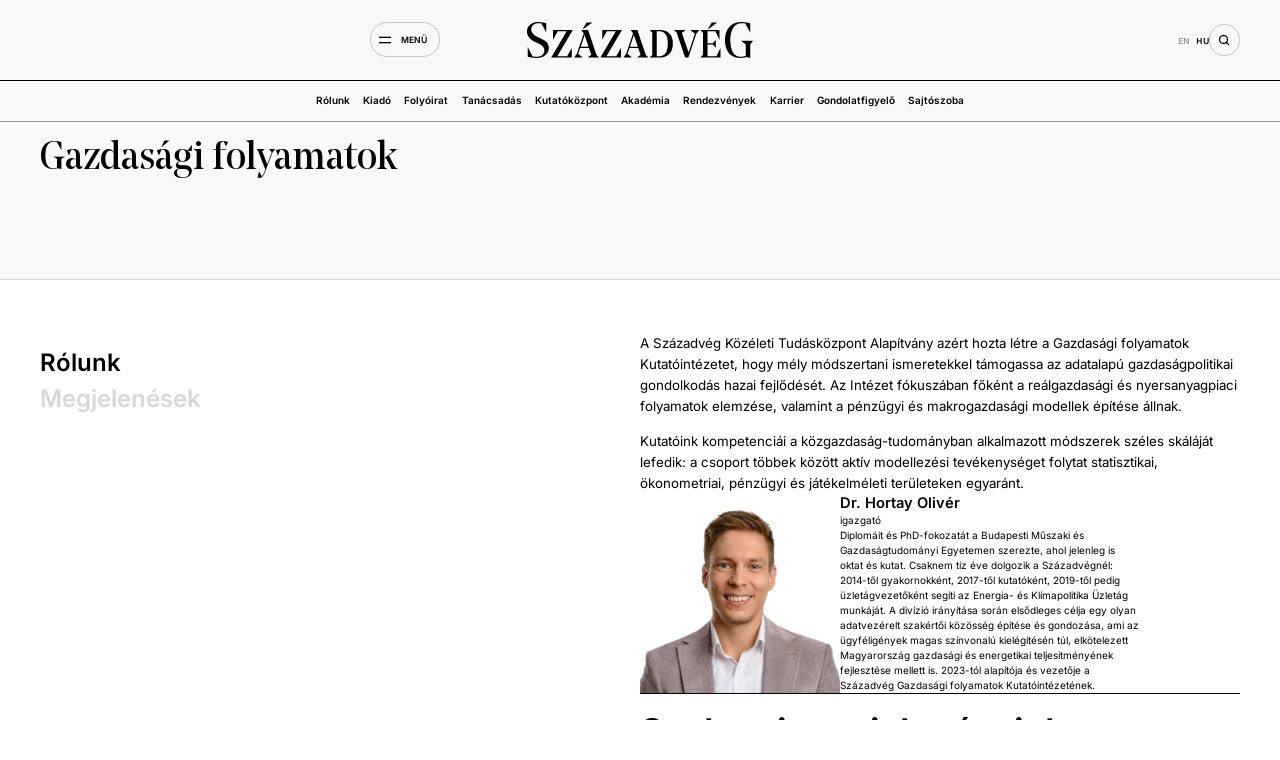

--- FILE ---
content_type: text/html; charset=UTF-8
request_url: https://szazadveg.hu/gazdasagi-folyamatok/
body_size: 73236
content:
<!doctype html>
<html lang="hu-HU">
<head>
	<meta charset="UTF-8">
	<meta name="viewport" content="width=device-width, initial-scale=1">
	<link rel="profile" href="https://gmpg.org/xfn/11">
	<title>Gazdasági folyamatok - Századvég</title>
<link data-rocket-prefetch href="https://cdn-cookieyes.com" rel="dns-prefetch">
<link crossorigin data-rocket-preload as="font" href="https://szazadveg.hu/wp-content/uploads/elementor/google-fonts/fonts/inter-ucc73fwrk3iltehus_nvmrmxcp50sjia25l7suc.woff2" rel="preload">
<link crossorigin data-rocket-preload as="font" href="https://szazadveg.hu/wp-content/uploads/elementor/google-fonts/fonts/karla-qkbbxvyc6trat7rbltyg5q.woff2" rel="preload">
<link crossorigin data-rocket-preload as="font" href="https://szazadveg.hu/wp-content/uploads/2023/07/NoeDisplay.ttf" rel="preload">
<link rel="alternate" href="https://szazadveg.hu/en/economic-trends-research-institute/" hreflang="en" />
<link rel="alternate" href="https://szazadveg.hu/gazdasagi-folyamatok/" hreflang="hu" />
<meta name="dc.title" content="Gazdasági folyamatok - Századvég">
<meta name="dc.description" content="Rólunk Rólunk A Századvég Közéleti Tudásközpont Alapítvány azért hozta létre a Gazdasági folyamatok Kutatóintézetet, hogy mély módszertani ismeretekkel támogassa az adatalapú gazdaságpolitikai gondolkodás hazai fejlődését. Az Intézet fókuszában főként a reálgazdasági és nyersanyagpiaci folyamatok elemzése, valamint a pénzügyi és makrogazdasági modellek építése állnak.Kutatóink kompetenciái a közgazdaság-tudományban alkalmazott módszerek széles skáláját&hellip;">
<meta name="dc.relation" content="https://szazadveg.hu/gazdasagi-folyamatok/">
<meta name="dc.source" content="https://szazadveg.hu/">
<meta name="dc.language" content="hu_HU">
<meta name="description" content="Rólunk Rólunk A Századvég Közéleti Tudásközpont Alapítvány azért hozta létre a Gazdasági folyamatok Kutatóintézetet, hogy mély módszertani ismeretekkel támogassa az adatalapú gazdaságpolitikai gondolkodás hazai fejlődését. Az Intézet fókuszában főként a reálgazdasági és nyersanyagpiaci folyamatok elemzése, valamint a pénzügyi és makrogazdasági modellek építése állnak.Kutatóink kompetenciái a közgazdaság-tudományban alkalmazott módszerek széles skáláját&hellip;">
<meta name="robots" content="index, follow, max-snippet:-1, max-image-preview:large, max-video-preview:-1">
<link rel="canonical" href="https://szazadveg.hu/gazdasagi-folyamatok/">
<meta property="og:url" content="https://szazadveg.hu/gazdasagi-folyamatok/">
<meta property="og:site_name" content="Századvég">
<meta property="og:locale" content="hu_HU">
<meta property="og:locale:alternate" content="en_GB">
<meta property="og:type" content="article">
<meta property="article:author" content="">
<meta property="article:publisher" content="">
<meta property="og:title" content="Gazdasági folyamatok - Századvég">
<meta property="og:description" content="Rólunk Rólunk A Századvég Közéleti Tudásközpont Alapítvány azért hozta létre a Gazdasági folyamatok Kutatóintézetet, hogy mély módszertani ismeretekkel támogassa az adatalapú gazdaságpolitikai gondolkodás hazai fejlődését. Az Intézet fókuszában főként a reálgazdasági és nyersanyagpiaci folyamatok elemzése, valamint a pénzügyi és makrogazdasági modellek építése állnak.Kutatóink kompetenciái a közgazdaság-tudományban alkalmazott módszerek széles skáláját&hellip;">
<meta property="fb:pages" content="">
<meta property="fb:admins" content="">
<meta property="fb:app_id" content="">
<meta name="twitter:card" content="summary">
<meta name="twitter:site" content="">
<meta name="twitter:creator" content="">
<meta name="twitter:title" content="Gazdasági folyamatok - Századvég">
<meta name="twitter:description" content="Rólunk Rólunk A Századvég Közéleti Tudásközpont Alapítvány azért hozta létre a Gazdasági folyamatok Kutatóintézetet, hogy mély módszertani ismeretekkel támogassa az adatalapú gazdaságpolitikai gondolkodás hazai fejlődését. Az Intézet fókuszában főként a reálgazdasági és nyersanyagpiaci folyamatok elemzése, valamint a pénzügyi és makrogazdasági modellek építése állnak.Kutatóink kompetenciái a közgazdaság-tudományban alkalmazott módszerek széles skáláját&hellip;">

<link rel="alternate" type="application/rss+xml" title="Századvég &raquo; hírcsatorna" href="https://szazadveg.hu/feed/" />
<link rel="alternate" title="oEmbed (JSON)" type="application/json+oembed" href="https://szazadveg.hu/wp-json/oembed/1.0/embed?url=https%3A%2F%2Fszazadveg.hu%2Fgazdasagi-folyamatok%2F&#038;lang=hu" />
<link rel="alternate" title="oEmbed (XML)" type="text/xml+oembed" href="https://szazadveg.hu/wp-json/oembed/1.0/embed?url=https%3A%2F%2Fszazadveg.hu%2Fgazdasagi-folyamatok%2F&#038;format=xml&#038;lang=hu" />
<style id='wp-img-auto-sizes-contain-inline-css'>
img:is([sizes=auto i],[sizes^="auto," i]){contain-intrinsic-size:3000px 1500px}
/*# sourceURL=wp-img-auto-sizes-contain-inline-css */
</style>
<link data-minify="1" rel='stylesheet' id='hello-elementor-theme-style-css' href='https://szazadveg.hu/wp-content/cache/min/1/wp-content/themes/hello-elementor/assets/css/theme.css?ver=1768922714' media='all' />
<link data-minify="1" rel='stylesheet' id='jet-menu-hello-css' href='https://szazadveg.hu/wp-content/cache/min/1/wp-content/plugins/jet-menu/integration/themes/hello-elementor/assets/css/style.css?ver=1768922714' media='all' />
<style id='wp-emoji-styles-inline-css'>

	img.wp-smiley, img.emoji {
		display: inline !important;
		border: none !important;
		box-shadow: none !important;
		height: 1em !important;
		width: 1em !important;
		margin: 0 0.07em !important;
		vertical-align: -0.1em !important;
		background: none !important;
		padding: 0 !important;
	}
/*# sourceURL=wp-emoji-styles-inline-css */
</style>
<link rel='stylesheet' id='wp-block-library-css' href='https://szazadveg.hu/wp-includes/css/dist/block-library/style.min.css?ver=6.9' media='all' />
<style id='wpseopress-local-business-style-inline-css'>
span.wp-block-wpseopress-local-business-field{margin-right:8px}

/*# sourceURL=https://szazadveg.hu/wp-content/plugins/wp-seopress-pro/public/editor/blocks/local-business/style-index.css */
</style>
<style id='wpseopress-table-of-contents-style-inline-css'>
.wp-block-wpseopress-table-of-contents li.active>a{font-weight:bold}

/*# sourceURL=https://szazadveg.hu/wp-content/plugins/wp-seopress-pro/public/editor/blocks/table-of-contents/style-index.css */
</style>
<style id='global-styles-inline-css'>
:root{--wp--preset--aspect-ratio--square: 1;--wp--preset--aspect-ratio--4-3: 4/3;--wp--preset--aspect-ratio--3-4: 3/4;--wp--preset--aspect-ratio--3-2: 3/2;--wp--preset--aspect-ratio--2-3: 2/3;--wp--preset--aspect-ratio--16-9: 16/9;--wp--preset--aspect-ratio--9-16: 9/16;--wp--preset--color--black: #000000;--wp--preset--color--cyan-bluish-gray: #abb8c3;--wp--preset--color--white: #ffffff;--wp--preset--color--pale-pink: #f78da7;--wp--preset--color--vivid-red: #cf2e2e;--wp--preset--color--luminous-vivid-orange: #ff6900;--wp--preset--color--luminous-vivid-amber: #fcb900;--wp--preset--color--light-green-cyan: #7bdcb5;--wp--preset--color--vivid-green-cyan: #00d084;--wp--preset--color--pale-cyan-blue: #8ed1fc;--wp--preset--color--vivid-cyan-blue: #0693e3;--wp--preset--color--vivid-purple: #9b51e0;--wp--preset--gradient--vivid-cyan-blue-to-vivid-purple: linear-gradient(135deg,rgb(6,147,227) 0%,rgb(155,81,224) 100%);--wp--preset--gradient--light-green-cyan-to-vivid-green-cyan: linear-gradient(135deg,rgb(122,220,180) 0%,rgb(0,208,130) 100%);--wp--preset--gradient--luminous-vivid-amber-to-luminous-vivid-orange: linear-gradient(135deg,rgb(252,185,0) 0%,rgb(255,105,0) 100%);--wp--preset--gradient--luminous-vivid-orange-to-vivid-red: linear-gradient(135deg,rgb(255,105,0) 0%,rgb(207,46,46) 100%);--wp--preset--gradient--very-light-gray-to-cyan-bluish-gray: linear-gradient(135deg,rgb(238,238,238) 0%,rgb(169,184,195) 100%);--wp--preset--gradient--cool-to-warm-spectrum: linear-gradient(135deg,rgb(74,234,220) 0%,rgb(151,120,209) 20%,rgb(207,42,186) 40%,rgb(238,44,130) 60%,rgb(251,105,98) 80%,rgb(254,248,76) 100%);--wp--preset--gradient--blush-light-purple: linear-gradient(135deg,rgb(255,206,236) 0%,rgb(152,150,240) 100%);--wp--preset--gradient--blush-bordeaux: linear-gradient(135deg,rgb(254,205,165) 0%,rgb(254,45,45) 50%,rgb(107,0,62) 100%);--wp--preset--gradient--luminous-dusk: linear-gradient(135deg,rgb(255,203,112) 0%,rgb(199,81,192) 50%,rgb(65,88,208) 100%);--wp--preset--gradient--pale-ocean: linear-gradient(135deg,rgb(255,245,203) 0%,rgb(182,227,212) 50%,rgb(51,167,181) 100%);--wp--preset--gradient--electric-grass: linear-gradient(135deg,rgb(202,248,128) 0%,rgb(113,206,126) 100%);--wp--preset--gradient--midnight: linear-gradient(135deg,rgb(2,3,129) 0%,rgb(40,116,252) 100%);--wp--preset--font-size--small: 13px;--wp--preset--font-size--medium: 20px;--wp--preset--font-size--large: 36px;--wp--preset--font-size--x-large: 42px;--wp--preset--spacing--20: 0.44rem;--wp--preset--spacing--30: 0.67rem;--wp--preset--spacing--40: 1rem;--wp--preset--spacing--50: 1.5rem;--wp--preset--spacing--60: 2.25rem;--wp--preset--spacing--70: 3.38rem;--wp--preset--spacing--80: 5.06rem;--wp--preset--shadow--natural: 6px 6px 9px rgba(0, 0, 0, 0.2);--wp--preset--shadow--deep: 12px 12px 50px rgba(0, 0, 0, 0.4);--wp--preset--shadow--sharp: 6px 6px 0px rgba(0, 0, 0, 0.2);--wp--preset--shadow--outlined: 6px 6px 0px -3px rgb(255, 255, 255), 6px 6px rgb(0, 0, 0);--wp--preset--shadow--crisp: 6px 6px 0px rgb(0, 0, 0);}:root { --wp--style--global--content-size: 800px;--wp--style--global--wide-size: 1200px; }:where(body) { margin: 0; }.wp-site-blocks > .alignleft { float: left; margin-right: 2em; }.wp-site-blocks > .alignright { float: right; margin-left: 2em; }.wp-site-blocks > .aligncenter { justify-content: center; margin-left: auto; margin-right: auto; }:where(.wp-site-blocks) > * { margin-block-start: 24px; margin-block-end: 0; }:where(.wp-site-blocks) > :first-child { margin-block-start: 0; }:where(.wp-site-blocks) > :last-child { margin-block-end: 0; }:root { --wp--style--block-gap: 24px; }:root :where(.is-layout-flow) > :first-child{margin-block-start: 0;}:root :where(.is-layout-flow) > :last-child{margin-block-end: 0;}:root :where(.is-layout-flow) > *{margin-block-start: 24px;margin-block-end: 0;}:root :where(.is-layout-constrained) > :first-child{margin-block-start: 0;}:root :where(.is-layout-constrained) > :last-child{margin-block-end: 0;}:root :where(.is-layout-constrained) > *{margin-block-start: 24px;margin-block-end: 0;}:root :where(.is-layout-flex){gap: 24px;}:root :where(.is-layout-grid){gap: 24px;}.is-layout-flow > .alignleft{float: left;margin-inline-start: 0;margin-inline-end: 2em;}.is-layout-flow > .alignright{float: right;margin-inline-start: 2em;margin-inline-end: 0;}.is-layout-flow > .aligncenter{margin-left: auto !important;margin-right: auto !important;}.is-layout-constrained > .alignleft{float: left;margin-inline-start: 0;margin-inline-end: 2em;}.is-layout-constrained > .alignright{float: right;margin-inline-start: 2em;margin-inline-end: 0;}.is-layout-constrained > .aligncenter{margin-left: auto !important;margin-right: auto !important;}.is-layout-constrained > :where(:not(.alignleft):not(.alignright):not(.alignfull)){max-width: var(--wp--style--global--content-size);margin-left: auto !important;margin-right: auto !important;}.is-layout-constrained > .alignwide{max-width: var(--wp--style--global--wide-size);}body .is-layout-flex{display: flex;}.is-layout-flex{flex-wrap: wrap;align-items: center;}.is-layout-flex > :is(*, div){margin: 0;}body .is-layout-grid{display: grid;}.is-layout-grid > :is(*, div){margin: 0;}body{padding-top: 0px;padding-right: 0px;padding-bottom: 0px;padding-left: 0px;}a:where(:not(.wp-element-button)){text-decoration: underline;}:root :where(.wp-element-button, .wp-block-button__link){background-color: #32373c;border-width: 0;color: #fff;font-family: inherit;font-size: inherit;font-style: inherit;font-weight: inherit;letter-spacing: inherit;line-height: inherit;padding-top: calc(0.667em + 2px);padding-right: calc(1.333em + 2px);padding-bottom: calc(0.667em + 2px);padding-left: calc(1.333em + 2px);text-decoration: none;text-transform: inherit;}.has-black-color{color: var(--wp--preset--color--black) !important;}.has-cyan-bluish-gray-color{color: var(--wp--preset--color--cyan-bluish-gray) !important;}.has-white-color{color: var(--wp--preset--color--white) !important;}.has-pale-pink-color{color: var(--wp--preset--color--pale-pink) !important;}.has-vivid-red-color{color: var(--wp--preset--color--vivid-red) !important;}.has-luminous-vivid-orange-color{color: var(--wp--preset--color--luminous-vivid-orange) !important;}.has-luminous-vivid-amber-color{color: var(--wp--preset--color--luminous-vivid-amber) !important;}.has-light-green-cyan-color{color: var(--wp--preset--color--light-green-cyan) !important;}.has-vivid-green-cyan-color{color: var(--wp--preset--color--vivid-green-cyan) !important;}.has-pale-cyan-blue-color{color: var(--wp--preset--color--pale-cyan-blue) !important;}.has-vivid-cyan-blue-color{color: var(--wp--preset--color--vivid-cyan-blue) !important;}.has-vivid-purple-color{color: var(--wp--preset--color--vivid-purple) !important;}.has-black-background-color{background-color: var(--wp--preset--color--black) !important;}.has-cyan-bluish-gray-background-color{background-color: var(--wp--preset--color--cyan-bluish-gray) !important;}.has-white-background-color{background-color: var(--wp--preset--color--white) !important;}.has-pale-pink-background-color{background-color: var(--wp--preset--color--pale-pink) !important;}.has-vivid-red-background-color{background-color: var(--wp--preset--color--vivid-red) !important;}.has-luminous-vivid-orange-background-color{background-color: var(--wp--preset--color--luminous-vivid-orange) !important;}.has-luminous-vivid-amber-background-color{background-color: var(--wp--preset--color--luminous-vivid-amber) !important;}.has-light-green-cyan-background-color{background-color: var(--wp--preset--color--light-green-cyan) !important;}.has-vivid-green-cyan-background-color{background-color: var(--wp--preset--color--vivid-green-cyan) !important;}.has-pale-cyan-blue-background-color{background-color: var(--wp--preset--color--pale-cyan-blue) !important;}.has-vivid-cyan-blue-background-color{background-color: var(--wp--preset--color--vivid-cyan-blue) !important;}.has-vivid-purple-background-color{background-color: var(--wp--preset--color--vivid-purple) !important;}.has-black-border-color{border-color: var(--wp--preset--color--black) !important;}.has-cyan-bluish-gray-border-color{border-color: var(--wp--preset--color--cyan-bluish-gray) !important;}.has-white-border-color{border-color: var(--wp--preset--color--white) !important;}.has-pale-pink-border-color{border-color: var(--wp--preset--color--pale-pink) !important;}.has-vivid-red-border-color{border-color: var(--wp--preset--color--vivid-red) !important;}.has-luminous-vivid-orange-border-color{border-color: var(--wp--preset--color--luminous-vivid-orange) !important;}.has-luminous-vivid-amber-border-color{border-color: var(--wp--preset--color--luminous-vivid-amber) !important;}.has-light-green-cyan-border-color{border-color: var(--wp--preset--color--light-green-cyan) !important;}.has-vivid-green-cyan-border-color{border-color: var(--wp--preset--color--vivid-green-cyan) !important;}.has-pale-cyan-blue-border-color{border-color: var(--wp--preset--color--pale-cyan-blue) !important;}.has-vivid-cyan-blue-border-color{border-color: var(--wp--preset--color--vivid-cyan-blue) !important;}.has-vivid-purple-border-color{border-color: var(--wp--preset--color--vivid-purple) !important;}.has-vivid-cyan-blue-to-vivid-purple-gradient-background{background: var(--wp--preset--gradient--vivid-cyan-blue-to-vivid-purple) !important;}.has-light-green-cyan-to-vivid-green-cyan-gradient-background{background: var(--wp--preset--gradient--light-green-cyan-to-vivid-green-cyan) !important;}.has-luminous-vivid-amber-to-luminous-vivid-orange-gradient-background{background: var(--wp--preset--gradient--luminous-vivid-amber-to-luminous-vivid-orange) !important;}.has-luminous-vivid-orange-to-vivid-red-gradient-background{background: var(--wp--preset--gradient--luminous-vivid-orange-to-vivid-red) !important;}.has-very-light-gray-to-cyan-bluish-gray-gradient-background{background: var(--wp--preset--gradient--very-light-gray-to-cyan-bluish-gray) !important;}.has-cool-to-warm-spectrum-gradient-background{background: var(--wp--preset--gradient--cool-to-warm-spectrum) !important;}.has-blush-light-purple-gradient-background{background: var(--wp--preset--gradient--blush-light-purple) !important;}.has-blush-bordeaux-gradient-background{background: var(--wp--preset--gradient--blush-bordeaux) !important;}.has-luminous-dusk-gradient-background{background: var(--wp--preset--gradient--luminous-dusk) !important;}.has-pale-ocean-gradient-background{background: var(--wp--preset--gradient--pale-ocean) !important;}.has-electric-grass-gradient-background{background: var(--wp--preset--gradient--electric-grass) !important;}.has-midnight-gradient-background{background: var(--wp--preset--gradient--midnight) !important;}.has-small-font-size{font-size: var(--wp--preset--font-size--small) !important;}.has-medium-font-size{font-size: var(--wp--preset--font-size--medium) !important;}.has-large-font-size{font-size: var(--wp--preset--font-size--large) !important;}.has-x-large-font-size{font-size: var(--wp--preset--font-size--x-large) !important;}
:root :where(.wp-block-pullquote){font-size: 1.5em;line-height: 1.6;}
/*# sourceURL=global-styles-inline-css */
</style>
<link data-minify="1" rel='stylesheet' id='hello-elementor-css' href='https://szazadveg.hu/wp-content/cache/min/1/wp-content/themes/hello-elementor/assets/css/reset.css?ver=1768922714' media='all' />
<link data-minify="1" rel='stylesheet' id='hello-elementor-header-footer-css' href='https://szazadveg.hu/wp-content/cache/min/1/wp-content/themes/hello-elementor/assets/css/header-footer.css?ver=1768922714' media='all' />
<link data-minify="1" rel='stylesheet' id='jet-fb-option-field-select-css' href='https://szazadveg.hu/wp-content/cache/min/1/wp-content/plugins/jetformbuilder/modules/option-field/assets/build/select.css?ver=1768922714' media='all' />
<link data-minify="1" rel='stylesheet' id='jet-fb-option-field-checkbox-css' href='https://szazadveg.hu/wp-content/cache/min/1/wp-content/plugins/jetformbuilder/modules/option-field/assets/build/checkbox.css?ver=1768922714' media='all' />
<link data-minify="1" rel='stylesheet' id='jet-fb-option-field-radio-css' href='https://szazadveg.hu/wp-content/cache/min/1/wp-content/plugins/jetformbuilder/modules/option-field/assets/build/radio.css?ver=1768922714' media='all' />
<link data-minify="1" rel='stylesheet' id='jet-fb-advanced-choices-css' href='https://szazadveg.hu/wp-content/cache/min/1/wp-content/plugins/jetformbuilder/modules/advanced-choices/assets/build/main.css?ver=1768922714' media='all' />
<link data-minify="1" rel='stylesheet' id='jet-fb-wysiwyg-css' href='https://szazadveg.hu/wp-content/cache/min/1/wp-content/plugins/jetformbuilder/modules/wysiwyg/assets/build/wysiwyg.css?ver=1768922714' media='all' />
<link data-minify="1" rel='stylesheet' id='jet-fb-switcher-css' href='https://szazadveg.hu/wp-content/cache/min/1/wp-content/plugins/jetformbuilder/modules/switcher/assets/build/switcher.css?ver=1768922714' media='all' />
<link data-minify="1" rel='stylesheet' id='font-awesome-all-css' href='https://szazadveg.hu/wp-content/cache/min/1/wp-content/plugins/jet-menu/assets/public/lib/font-awesome/css/all.min.css?ver=1768922714' media='all' />
<link rel='stylesheet' id='font-awesome-v4-shims-css' href='https://szazadveg.hu/wp-content/plugins/jet-menu/assets/public/lib/font-awesome/css/v4-shims.min.css?ver=5.12.0' media='all' />
<link data-minify="1" rel='stylesheet' id='jet-menu-public-styles-css' href='https://szazadveg.hu/wp-content/cache/min/1/wp-content/plugins/jet-menu/assets/public/css/public.css?ver=1768922714' media='all' />
<link data-minify="1" rel='stylesheet' id='jet-popup-frontend-css' href='https://szazadveg.hu/wp-content/cache/min/1/wp-content/plugins/jet-popup/assets/css/jet-popup-frontend.css?ver=1768922714' media='all' />
<link rel='stylesheet' id='elementor-frontend-css' href='https://szazadveg.hu/wp-content/uploads/elementor/css/custom-frontend.min.css?ver=1768922713' media='all' />
<link rel='stylesheet' id='widget-image-css' href='https://szazadveg.hu/wp-content/plugins/elementor/assets/css/widget-image.min.css?ver=3.34.2' media='all' />
<link rel='stylesheet' id='widget-nav-menu-css' href='https://szazadveg.hu/wp-content/uploads/elementor/css/custom-pro-widget-nav-menu.min.css?ver=1768922714' media='all' />
<link rel='stylesheet' id='widget-heading-css' href='https://szazadveg.hu/wp-content/plugins/elementor/assets/css/widget-heading.min.css?ver=3.34.2' media='all' />
<link rel='stylesheet' id='e-animation-fadeIn-css' href='https://szazadveg.hu/wp-content/plugins/elementor/assets/lib/animations/styles/fadeIn.min.css?ver=3.34.2' media='all' />
<link rel='stylesheet' id='e-popup-css' href='https://szazadveg.hu/wp-content/plugins/elementor-pro/assets/css/conditionals/popup.min.css?ver=3.34.1' media='all' />
<link rel='stylesheet' id='elementor-post-11-css' href='https://szazadveg.hu/wp-content/uploads/elementor/css/post-11.css?ver=1768922714' media='all' />
<link rel='stylesheet' id='cpel-language-switcher-css' href='https://szazadveg.hu/wp-content/plugins/connect-polylang-elementor/assets/css/language-switcher.min.css?ver=2.5.5' media='all' />
<link data-minify="1" rel='stylesheet' id='jet-engine-frontend-css' href='https://szazadveg.hu/wp-content/cache/min/1/wp-content/plugins/jet-engine/assets/css/frontend.css?ver=1768922714' media='all' />
<link rel='stylesheet' id='e-sticky-css' href='https://szazadveg.hu/wp-content/plugins/elementor-pro/assets/css/modules/sticky.min.css?ver=3.34.1' media='all' />
<link rel='stylesheet' id='widget-video-css' href='https://szazadveg.hu/wp-content/plugins/elementor/assets/css/widget-video.min.css?ver=3.34.2' media='all' />
<link rel='stylesheet' id='elementor-post-22526-css' href='https://szazadveg.hu/wp-content/uploads/elementor/css/post-22526.css?ver=1768929359' media='all' />
<link rel='stylesheet' id='elementor-post-1671-css' href='https://szazadveg.hu/wp-content/uploads/elementor/css/post-1671.css?ver=1768922714' media='all' />
<link rel='stylesheet' id='elementor-post-2192-css' href='https://szazadveg.hu/wp-content/uploads/elementor/css/post-2192.css?ver=1768922812' media='all' />
<link rel='stylesheet' id='elementor-post-1921-css' href='https://szazadveg.hu/wp-content/uploads/elementor/css/post-1921.css?ver=1768923243' media='all' />
<link rel='stylesheet' id='elementor-post-101-css' href='https://szazadveg.hu/wp-content/uploads/elementor/css/post-101.css?ver=1768922714' media='all' />
<link rel='stylesheet' id='elementor-post-108-css' href='https://szazadveg.hu/wp-content/uploads/elementor/css/post-108.css?ver=1768922714' media='all' />
<link rel='stylesheet' id='elementor-post-34620-css' href='https://szazadveg.hu/wp-content/uploads/elementor/css/post-34620.css?ver=1768922714' media='all' />
<link rel='stylesheet' id='jquery-chosen-css' href='https://szazadveg.hu/wp-content/plugins/jet-search/assets/lib/chosen/chosen.min.css?ver=1.8.7' media='all' />
<link data-minify="1" rel='stylesheet' id='jet-search-css' href='https://szazadveg.hu/wp-content/cache/min/1/wp-content/plugins/jet-search/assets/css/jet-search.css?ver=1768922714' media='all' />
<link data-minify="1" rel='stylesheet' id='elementor-gf-local-roboto-css' href='https://szazadveg.hu/wp-content/cache/min/1/wp-content/uploads/elementor/google-fonts/css/roboto.css?ver=1768922714' media='all' />
<link data-minify="1" rel='stylesheet' id='elementor-gf-local-robotoslab-css' href='https://szazadveg.hu/wp-content/cache/min/1/wp-content/uploads/elementor/google-fonts/css/robotoslab.css?ver=1768922714' media='all' />
<link data-minify="1" rel='stylesheet' id='elementor-gf-local-inter-css' href='https://szazadveg.hu/wp-content/cache/min/1/wp-content/uploads/elementor/google-fonts/css/inter.css?ver=1768922714' media='all' />
<link data-minify="1" rel='stylesheet' id='elementor-gf-local-karla-css' href='https://szazadveg.hu/wp-content/cache/min/1/wp-content/uploads/elementor/google-fonts/css/karla.css?ver=1768922714' media='all' />
<script src="https://szazadveg.hu/wp-includes/js/jquery/jquery.min.js?ver=3.7.1" id="jquery-core-js"></script>
<script src="https://szazadveg.hu/wp-includes/js/jquery/jquery-migrate.min.js?ver=3.4.1" id="jquery-migrate-js"></script>
<script src="https://szazadveg.hu/wp-includes/js/imagesloaded.min.js?ver=6.9" id="imagesLoaded-js"></script>
<link rel="https://api.w.org/" href="https://szazadveg.hu/wp-json/" /><link rel="alternate" title="JSON" type="application/json" href="https://szazadveg.hu/wp-json/wp/v2/pages/22526" /><link rel="EditURI" type="application/rsd+xml" title="RSD" href="https://szazadveg.hu/xmlrpc.php?rsd" />
<meta name="generator" content="WordPress 6.9" />
<link rel='shortlink' href='https://szazadveg.hu/?p=22526' />
<meta name="generator" content="Elementor 3.34.2; features: e_font_icon_svg; settings: css_print_method-external, google_font-enabled, font_display-swap">
<!-- Start cookieyes banner --> <script id="cookieyes" type="text/javascript" src="https://cdn-cookieyes.com/client_data/6bb41784365fabd510fcafd384ca2aae/script.js"></script> <!-- End cookieyes banner -->

<!-- Meta Pixel Code -->
<script>
!function(f,b,e,v,n,t,s)
{if(f.fbq)return;n=f.fbq=function(){n.callMethod?
n.callMethod.apply(n,arguments):n.queue.push(arguments)};
if(!f._fbq)f._fbq=n;n.push=n;n.loaded=!0;n.version='2.0';
n.queue=[];t=b.createElement(e);t.async=!0;
t.src=v;s=b.getElementsByTagName(e)[0];
s.parentNode.insertBefore(t,s)}(window, document,'script',
'https://connect.facebook.net/en_US/fbevents.js');
fbq('init', '1147266392966526');
fbq('track', 'PageView');
</script>
<noscript><img alt="" height="1" width="1" style="display:none"
src="https://www.facebook.com/tr?id=1147266392966526&ev=PageView&noscript=1"
/></noscript>
<!-- End Meta Pixel Code -->

<!-- Google tag (gtag.js) -->
<script async src="https://www.googletagmanager.com/gtag/js?id=G-0ZK8C70JSB"></script>
<script>
  window.dataLayer = window.dataLayer || [];
  function gtag(){dataLayer.push(arguments);}
  gtag('js', new Date());

  gtag('config', 'G-0ZK8C70JSB');
</script>
			<style>
				.e-con.e-parent:nth-of-type(n+4):not(.e-lazyloaded):not(.e-no-lazyload),
				.e-con.e-parent:nth-of-type(n+4):not(.e-lazyloaded):not(.e-no-lazyload) * {
					background-image: none !important;
				}
				@media screen and (max-height: 1024px) {
					.e-con.e-parent:nth-of-type(n+3):not(.e-lazyloaded):not(.e-no-lazyload),
					.e-con.e-parent:nth-of-type(n+3):not(.e-lazyloaded):not(.e-no-lazyload) * {
						background-image: none !important;
					}
				}
				@media screen and (max-height: 640px) {
					.e-con.e-parent:nth-of-type(n+2):not(.e-lazyloaded):not(.e-no-lazyload),
					.e-con.e-parent:nth-of-type(n+2):not(.e-lazyloaded):not(.e-no-lazyload) * {
						background-image: none !important;
					}
				}
			</style>
			<link rel="icon" href="https://szazadveg.hu/wp-content/uploads/2024/10/cropped-Szazadveg_favicon-32x32.png" sizes="32x32" />
<link rel="icon" href="https://szazadveg.hu/wp-content/uploads/2024/10/cropped-Szazadveg_favicon-192x192.png" sizes="192x192" />
<link rel="apple-touch-icon" href="https://szazadveg.hu/wp-content/uploads/2024/10/cropped-Szazadveg_favicon-180x180.png" />
<meta name="msapplication-TileImage" content="https://szazadveg.hu/wp-content/uploads/2024/10/cropped-Szazadveg_favicon-270x270.png" />
		<style id="wp-custom-css">
			html {
	scroll-behavior: smooth;
  }

  .grecaptcha-badge{
	  z-index: 99999;
  }
  


  .slick-track{
	  transition-delay: 10ms !important;
		margin-left: 0 !important;
		margin-right: 0 !important;
  }
  
  body.jet-popup-prevent-scroll{
	  overflow: auto;
  }
  
  body.jet-menu-body-blocker{
	  overflow-y: auto !important;
  }
  
  *:focus{
	  outline: none !important;
	  border: none !important;
	  box-shadow: none !important;
  }
  
  p:last-child{
	  margin: 0;
  }
  
  .elementor-icon-wrapper{
	  display: flex;
  }

.jet-listing-not-found{
	margin-top: 40rem;
}

.jet-list-tree{
display: flex;
flex-direction: column;
gap: 20rem;
}

.jet-checkboxes-list__row{
margin: 0 !important;
padding-top: 0 !important;
min-height: 31rem !important;
}

.jet-checkboxes-list-wrapper{
margin: 0 !important;
display: flex;
flex-direction: column;
gap: 20rem;
}

.jet-checkboxes-list__item .jet-checkboxes-list__button{
align-items: center;
}

.jet-checkboxes-list__item .jet-checkboxes-list__button .jet-checkboxes-list__decorator{
margin-right: 16rem !important;
width: 24rem !important;
height: 24rem !important;
min-width: 24rem !important;
min-height: 24rem !important;
max-width: 24rem !important;
max-height: 24rem !important;
}

.jet-checkboxes-list__button:hover span.jet-checkboxes-list__label {
text-decoration: underline;
}

.sorting-filter select{
cursor: pointer;
max-width: 250rem !important;
padding: 6rem 50rem 6rem 0rem !important;
 -webkit-appearance: none;
-moz-appearance: none;
appearance: none;
background-image: url("/wp-content/uploads/2025/04/sorting.svg");
background-repeat: no-repeat;
background-position: center right;
background-size: 34rem 34rem;
text-align: right;
border: none;
height: 34rem;
}


.sorting-filter select:hover,
.sorting-filter select:focus{
background-image: url("/wp-content/uploads/2025/04/download-arrow-down.svg");
border: none !important;
}

/*************************/

.form--hirlevel .elementor-form-fields-wrapper{
	margin-bottom: 0 !important;
}

.form--hirlevel .elementor-field-type-text label,
.form--hirlevel .elementor-field-type-email label{
	display: none;
}

.form--hirlevel .elementor-field-type-text input,
.form--hirlevel .elementor-field-type-email input{
	padding: 8rem 0rem 11rem 0rem;
}

.form--hirlevel .elementor-field-type-text input::placeholder,
.form--hirlevel .elementor-field-type-email input::placeholder{
	opacity: 1;
}

.form--hirlevel .elementor-field-type-text input:focus,
.form--hirlevel .elementor-field-type-email input:focus{
	border-bottom: 1px solid #000000 !important;
}

.form--hirlevel .elementor-field-group{
	margin-top: 20rem;
	margin-bottom: 20rem !important;
}


.form--hirlevel .elementor-field-type-checkbox{
	padding-bottom: 20rem;
	border-bottom: 1px solid #d8d8d8;
	margin-bottom: 40rem !important;
}

.form--hirlevel .elementor-field-type-checkbox .elementor-field-option{
	display: flex;
	flex-direction: row;
	flex-wrap: nowrap;
	gap: 16rem;
	padding: 10rem 0;
}

.form--hirlevel .elementor-field-group-field_459a0a3 > label{
	pointer-events: none;
	cursor: default;
}

.form--hirlevel .elementor-field-group-field_459a0a3 label p{
	font-size: 15rem;
	font-weight: 400;
	line-height: 1.5em;
	font-family: "Inter";
	color: #757575;
	margin-bottom: 16rem;
}

.form--hirlevel .elementor-field-type-acceptance{
	margin-top: 0rem;
	margin-bottom: 16rem !important;
}

.form--hirlevel .elementor-field-type-acceptance >label{
	display: none !important;
}

.form--hirlevel .elementor-field-type-acceptance .elementor-field-subgroup .elementor-field-option > label{
	font-size: 15rem !important;
	line-height: 1.5em !important;
	font-family: "Inter" !important;
	font-weight: 400 !important;
	position: relative;
	top: 4rem;
	
}

.form--hirlevel .elementor-field-type-acceptance .elementor-field-option{
	display: flex;
	flex-direction: row;
	flex-wrap: nowrap;
	align-items: flex-start;
	justify-content: flex-start;
	gap: 16rem;
}

.form--hirlevel input[type="checkbox"]{
	width: 24rem;
	height: 24rem;
	min-width: 24rem;
	min-height: 24rem;
	border-radius: 0;
	visibility: hidden;
	position: relative;
	top: 2rem;
}

.form--hirlevel input[type="checkbox"] + label{
	display: flex !important;
	flex-direction: row;
	user-select: none;
	gap: 16rem;
}

.form--hirlevel input[type="checkbox"] + label{
	position: relative;
	left: -40rem;
}

.form--hirlevel input[type="checkbox"] + label::before{
	content: "";
	background: #ffffff;
	width: 23rem;
	height: 23rem;
	min-width: 23rem;
	min-height: 23rem;
	box-sizing: border-box;
	display: block;
	visibility: visible;
	border: 1px solid #000000;
	position: relative;
	top: 2rem;
	cursor: pointer;
	border-radius: 10%;
}

.form--hirlevel input[type="checkbox"]:checked + label::before{
	content: "";
	background: url("/wp-content/uploads/2025/01/checkbox-checkmark.svg");
	display: block;
	visibility: visible;
	border: 1px solid #000000;
	background-position: center;
	background-size: contain;
	background-repeat: no-repeat;
}

.form--hirlevel .elementor-field-type-submit{
	margin-top: 24rem;
	margin-bottom: 0rem !important;
}

.cikkek .post_map {
	overflow:hidden;
}

.cikkek .post_map iframe {
	padding: 20px;
}
  
  .kutatasi-teruletek-ikon .elementor-heading-title{
	  height: 100rem;
	  width: 100rem;
	  border: 1px solid #000000;
	  border-radius: 50%;
	  display: flex;
	  flex-direction: column;
	  justify-content: center;
	  align-items: center;
  }
  
  .elementor-video{
	  border-radius: 12rem;
  }
  
  .ep-korabbi:focus{
	  border-top: 1px solid #000000 !important;
  }
  
  .cikk-iframe iframe{
	  display: block;
	  width: 100%;
	  max-width: 890rem;
	  min-height: 500rem;
	  height: auto;
	  border-radius: 10rem;
	  margin-top: 40rem;
  }
  
  .accordion-button{
	  transform: rotate(0deg);
	  width: 34rem;
	  height: 34rem;
	  background-color: #00000000;
	  border-radius: 100%;
	  cursor: pointer;
	  user-select: none;
	  border: 1px solid #00000033;
  }
  
  .accordion-button:hover{
	  border-color: #000000;
  }
  
  .accordion-button.active{
	  transform: rotate(45deg);
  }
  
  .accordion-item{
	  display: none;
  }
  
  .accordion-item.active{
	  display: flex;
  }
  
  .csatolmany-cim .jet-listing-dynamic-field__content{
	  word-break: break-all;
  }
  
  .cikkek-tag .jet-listing.jet-listing-dynamic-terms{
	  display: flex;
	  flex-direction: row;
	  gap: 4rem;
	  flex-wrap: wrap;
  }
  
  .tag-title h1::before{
	  content: "#";
	  font-weight: 700;
  }
  
  .cikkek-tag .jet-listing.jet-listing-dynamic-terms .jet-listing-dynamic-terms__link::before{
	  content: "#";
  }
  
  .prgoramterv-btn a{
	  display: flex;
	  flex-direction: row;
	  align-items: center;
	  gap: 8rem;
  }
  
  .prgoramterv-btn img{
	  border: 1px solid #000000;
	  border-radius: 50%;
	  min-width: 34rem !important;
	  min-height: 34rem !important;
	  width: 34rem !important;
	  height: 34rem !important;
  }
  
  .prgoramterv-btn a{
	  text-decoration: none !important;
	  font-family: "Inter";
	  font-size: 15rem;
	  line-height: 1.5em;
	  font-weight: 600;
	  text-transform: uppercase;
  }
  
  table{
	  margin-bottom: 0px;
  }
  
  li.lang-item {
	  display: none;
	  }
  
  
  .email-shortcode {
	  font-size:18rem;	
	  font-family:'Inter';
  }
  
  .email-shortcode-small {
	  font-size:15rem;
	  font-family:'Inter';
	  }
  
  .email-shortcode-small a {
	  text-decoration: underline;
  }
  
  .email-shortcode-small:hover a {
	  text-decoration: none;
  }
  
  .img-darker {
		  transition:400ms;
  }
  
  .img-darker:hover {
	  filter: brightness(0.5);
		  transition:400ms;
  }
  

  
  .munkatarsak-link-space {
	  word-break:break-word;
  }
  
  .munkatarsak-width {
	  width:293rem!important;
  }
  
  .unfold-button span.elementor-button-text::before {
	  content: "TOVÁBB";
  }
  
  .unfold-button.active span.elementor-button-text::before {
	  content: "VISSZA";
  }
  
  .unfold-button.en span.elementor-button-text::before {
	  content: "MORE";
  }
  
  .unfold-button.en.active span.elementor-button-text::before {
	  content: "LESS";
  }
  
  #tovabbi-referenciak svg {
	  width: 32rem;
	  height: 32rem;
  }
  
  #tovabbi-referenciak span.elementor-button-content-wrapper {
	  align-items: center;
  }
  
  #tovabbi-referenciak span.elementor-button-text {
	  padding: 6px 0;
  }
  
  .readmorebtn .elementor-tab-title a {
	  display: block;
	  text-align-last: center;
	  font-weight: 400;
	  text-align: center;
	  transition: all 0.25s ease;
	  color: #fff !important;
	  background-color: #000;
	  font-size: 13px !important;
	  padding: 10px 15px;
	  border-radius: 44px;
  }
  .readmorebtn .elementor-tab-title a:hover {
	  color: #000 !important;
	  background-color: #fff; 
	  border: 1px solid #000;
  } 
  .readmorebtn .elementor-tab-title.elementor-active::before {
	  content: '';
	  font-size: 13px;
	  font-weight: 400;
	  display: block;
	  text-align-last: left;
	  }
  .readmorebtn .elementor-toggle-item {
	  display: -webkit-box;
	  display: -ms-flexbox;
	  display: flex;
	  flex-direction: column-reverse;
  }
  .readmorebtn .elementor-tab-title.elementor-active a{
	  display:none;
  } 
  .readmorebtn .elementor-toggle .elementor-tab-title {
	  display: flex;
	  justify-content: left;
  }
  
  .jet-tricks-icon svg {
	  fill: none;
		  width: 34rem;
	  height: 34rem;
  }
  
  span.jet-unfold__button-text {
	  padding: 6px 0 6px 0;
  }
  
  .jet-unfold__button:not(:empty) {
	  gap: 8px;
  }
  
  .jet-unfold__trigger {
	  margin-top: 20px;
  }
  
  .elementor-tab-content {
	  text-align: -webkit-left;
  }
  
  .line-clamp-2-row .elementor-widget-container{
	  display: -webkit-box;
	-webkit-line-clamp: 2;
	-webkit-box-orient: vertical;  
	overflow: hidden;
  }
  
  .karrier-form .jet-form-builder-row{
	  margin-top: 40rem !important;
  }
  
  .karrier-form input[type="text"],
  .karrier-form input[type="email"],
  .karrier-form input[type="tel"]{
	  min-height: 51rem;
	  max-height: 51rem;
	  height: 51rem;
	  padding: 0rem !important;
  }
  
  
  .karrier-form .jet-form-builder__submit{
	  padding: 8rem 40rem !important;
  }
  
  .karrier-form input[type="text"]:focus,
  .karrier-form input[type="email"]:focus,
  .karrier-form input[type="tel"]:focus{
	  border-bottom: 1px solid #000000 !important;
  }
  
  
  .karrier-form .jet-form-builder-file-upload__fields,
  .karrier-form .jet-form-builder-file-upload__message,
  .kapcsolat-form input[type="file"]{
	  visibility: hidden;
	  min-height: 0px !important;
	  height: 0px !important;
	  max-height: 0px !important;
	  overflow: hidden !important;
  }
  
  .karrier-form .jet-form-builder-file-upload{
	  margin-top: 16rem;
  }
  
  .karrier-form .wp-block-columns.is-layout-flex.wp-container-3.wp-block-columns-is-layout-flex{
	  margin: 0 !important;
  }
  
  .karrier-form label[for="oneletrajz"],
  .karrier-form label[for="motivacios-level"]{
	  display: flex;
	  align-items: center;
	  gap: 8rem;
	  flex-wrap: nowrap;
	  cursor: pointer;
	  font-size: 15rem;
	  line-height: 1.5em;
	  font-family: "Inter";
	  font-weight: 600;
  }
  
  .karrier-form .jet-form-builder__required{
	  display: none;
  }
  
  .karrier-form label[for="oneletrajz"]::before,
  .karrier-form label[for="motivacios-level"]::before{
	  content: "";
	  background-image: url("/wp-content/uploads/2023/09/add-file-plus.svg");
	  background-repeat: no-repeat;
	  background-position: center center;
	  background-size: contain;
	  width: 34rem;
	  min-width: 34rem;
	  max-width: 34rem;
	  height: 34rem;
	  min-height: 34rem;
	  max-height: 34rem;
	  border: 1px solid #00000040;
	  border-radius: 50%;
  }
  
  .karrier-form label[for="oneletrajz"]:hover::before,
  .karrier-form label[for="motivacios-level"]:hover::before{
	  border: 1px solid #000000;
  }
  
  .karrier-form .jet-form-builder-file-upload__content {
	  min-height: auto;
  }
  
  input.addfile {
	  border: none!important;
	  background: url('/wp-content/uploads/2023/08/plus-black.svg') !important;
	  background-repeat: no-repeat !important;
	  background-position: center center !important;
	  background-size: contain !important;
  }
  
  .karrier-form .jet-form-builder-row{
	  padding: 0;
  }
  
  
  .karrier-form .jet-form-builder-file-upload__fields {
	  justify-content: left;
	  align-items: center;
	  display: flex;
	  gap: 8rem;
  }
  
  label.labeladdfile {
	  font-family: "Inter" !important;
	  font-size: 15rem !important;
	  font-weight: 600 !important;
	  text-transform: uppercase !important;
	  line-height: 1.5em !important;
  }
  
  input.addfile:hover {
	  background-color: transparent;
  }
  
  .karrier-form .jet-form-builder__field-label>span::before{
	  margin-right: 16rem;
  }
  
  .karrier-form .jet-form-builder__field-label>span:hover::before,
  .karrier-form .jet-form-builder__field-label>span:focus::before,
  .karrier-form .jet-form-builder__field-label>span::before{
	  border-color: #000000 !important;
  }
  
  .karrier-form  .jet-form-builder__field-label.for-checkbox span{
	  align-items: flex-start;
	  margin-bottom: 20rem;
	  font-size: 15rem;
	  line-height: 1.5em;
	  font-family: "Inter";
	  font-weight: 400;
  }
  
  .karrier-form  .jet-form-builder__field-label.for-checkbox span::before{
	  width: 24rem;
	  height: 24rem;
	  margin-right: 16rem !important;
  }
  
  .karrier-form .size-format{
	  font-size: 13rem;
	  font-weight: 600;
	  font-family: "Inter";
	  line-height: 1.2em;
	  color: #6F6F6F;
	  margin-top: 24rem;
	  margin-bottom: 40rem;
  }
  
  .header{
	  z-index: 10;
  }
  
  .header-home{
	  position: absolute;
	  top: 0;
	  left: 0;
	  right: 0;
  }
  
  .elementor-button-content-wrapper{
	  align-items: center;
  }
  
  .elementor-button-icon{
	  display: flex;
	  justify-content: center;
  }
  
  .header .main-menu .sub-menu {
	  border: 1px solid #d8d8d8 !important;
	  border-top: 0px !important;
  }
  
  .header .main-menu .sub-menu .menu-item a {
	  transition: all 0s ease !important;
  }
  
  .header .main-menu .sub-arrow{
	  display: none !important;
  }
  
  .header .main-menu .elementor-sub-item{
	  border: none;
  }
  
  .header .main-menu .menu-item a::after{
	  bottom: -1px;
  }
  
  .header .elementor-button-icon{
	  height: 18rem;
	  width: 18rem;
  }
  
  .footer-social-icon,
  .newsletter-social-icon{
	  max-height: 40rem;
	  height: 40rem;
	  min-height: 40rem;
	  min-width: 40rem !important;
	  width: 40rem;
	  max-width: 40rem !important;
	  cursor: pointer;
  }
  
  .footer-social-icon .elementor-icon,
  .newsletter-social-icon .elementor-icon{
	  padding: 10rem !important;
  }
  
  .footer-social-icon:hover .elementor-icon{
	  border-color: #000000 !important;
	  background-color: #000000 !important;
  }
  
  .footer-social-icon:hover .elementor-icon svg path{
	  fill: #ffffff !important;
  }
  
  .newsletter-social-icon:hover .elementor-icon{
	  border-color: #ffffff !important;
	  background-color: #ffffff !important;
  }
  
  .newsletter-social-icon:hover .elementor-icon svg path{
	  fill: #000000 !important;
  }
  
  .fooldal-top-slider{
	  position: relative;
  }
  
  .fooldal-top-slider .jet-listing-grid__item{
	  padding: 0 !important;
  }
  
  .fooldal-top-slider .slick-arrow{
	  margin: 0;
	  font-size: 0;
	  line-height: 0;
	  width: 34rem;
	  height: 34rem;
	  border-radius: 50%;
	  border: 1px solid #ffffff66;
  }
  
  .fooldal-top-slider .slick-arrow:hover{
	  border-color: #ffffff;
  }
  
  .fooldal-top-slider .prev-arrow svg,
  .fooldal-top-slider .next-arrow svg{
	  display: none;
  }
  
  
  .fooldal-top-slider .prev-arrow{
	  position: absolute;
	  bottom: 180rem !important;
	  right: 102rem !important;
	  top: unset !important;
	  left: unset !important;
	  width: 34rem;
	  height: 34rem;
  }
  
  
  .fooldal-top-slider .next-arrow{
	  position: absolute;
	  bottom: 180rem !important;
	  right: 60rem !important;
	  top: unset !important;
	  left: unset !important;
	  width: 34rem;
	  height: 34rem;
  }
  
  .fooldal-top-slider .prev-arrow::before{
	  content: "";
	  background: url('/wp-content/uploads/2023/08/slider-arrow-left.svg');
	  background-repeat: no-repeat;
	  background-size: contain;
	  background-position: center center;
	  width: 34rem;
	  height: 34rem;
  }
  
  .fooldal-top-slider .next-arrow::before{
	  content: "";
	  background: url('/wp-content/uploads/2023/08/slider-arrow-left.svg');
	  background-repeat: no-repeat;
	  background-size: contain;
	  background-position: center center;
	  width: 34rem;
	  height: 34rem;
  }
  
  .fooldal-top-slider .ken-burn{
	  position: absolute;
	  top: 0;
	  left: 0;
	  right: 0;
	  bottom: 0;
  }
  
  .fooldal-top-slider .slick-active .ken-burn{
	  animation: kenBurn 10s;
	  animation-delay: 1s;
	  animation-fill-mode: forwards;
  }
  
  @keyFrames kenBurn{
	  from{
		  transform: scale(1);
	  }
	  to{
		  transform: scale(1.05);
	  }
  }
  
  .newsletter-form .elementor-form-fields-wrapper{
	  display: flex;
	  flex-direction: row;
	  flex-wrap: nowrap;
	  gap: 20rem;
	  border-bottom: 1px solid #ffffff;
	  border-radius: 0;
	  height: 54rem;
  }
  
  .newsletter-form .elementor-form-fields-wrapper .elementor-field-type-email{
	  width: 100%;
	  align-items: flex-start;
  }
  
  .newsletter-form .elementor-form-fields-wrapper .elementor-field-type-email .elementor-field-textual{
	  padding: 0;
	  min-height: 30rem;
	  height: 30rem;
	  max-height: 30rem;
  }
  
  .newsletter-form .elementor-form-fields-wrapper input::placeholder{
	  opacity: 1;
  }
  
  .newsletter-form .elementor-form-fields-wrapper .elementor-field-type-submit,
  .newsletter-form .elementor-form-fields-wrapper .elementor-field-type-submit .elementor-button{
	  width: 34rem;
	  height: 34rem;
	  display: flex;
  }
  
  .newsletter-form .elementor-form-fields-wrapper .elementor-field-type-submit svg{
	  width: 34rem;
	  height: 34rem;
  }
  
  .newsletter-form .elementor-form-fields-wrapper .elementor-field-type-submit:hover svg rect{
	  stroke-opacity: 1 !important;
  }
  
  .linked-terms-black .jet-listing-dynamic-terms__link{
	  border: 1px solid #000000 !important;
  }
  
  .linked-terms-white .jet-listing-dynamic-terms__link{
	  border: 1px solid #ffffff !important;
  }
  
  .container-button {
	  border-top: 1px solid #d8d8d8 !important;
	  cursor: pointer;
	  transition: all .2s ease;
	  transition-delay: 0s !important;
  }
  
  .container-button.elementor-sticky--active,
  .container-button-red.elementor-sticky--active{
	  background: #ffffff;
	  border: none !important;
	  border-bottom: 1px solid #d8d8d8 !important;
	  z-index: 100;
  }
  
  .container-button.elementor-sticky--active p,
  .container-button-red.elementor-sticky--active p{
	  color: #000000;
  }
  
  .container-button.elementor-sticky--active .container-button-icon.white-bg-btn,
  .container-button-red.elementor-sticky--active .container-button-icon.white-bg-btn{
	  background: #000000;
  }
  
  .container-button.elementor-sticky--active .container-button-icon.white-bg-btn svg path,
  .container-button-red.elementor-sticky--active .container-button-icon.white-bg-btn svg path{
	  stroke: #ffffff;
  }
  
  
  .container-button.elementor-sticky--active:hover .container-button-icon.white-bg-btn svg path,
  .container-button-red.elementor-sticky--active:hover .container-button-icon.white-bg-btn svg path{
	  stroke: #000000;
  }
  
  .container-button.elementor-sticky--active:hover p,
  .container-button-red.elementor-sticky--active:hover p{
	  color: #ffffff;
  }
  
  .container-button:hover,
  .container-button:focus{
	  background:#6B8FA3;
	  transition: all .2s ease;
	  transition-delay: 0s !important;
  }
  
  .container-button-red:hover,
  .container-button-red:focus{
	  background:#E26663;
  }
  
  .container-button:hover .container-button-icon {
	  background-color: #fff!important;
  }
  
  
  
  .container-button-icon {
	  position: relative;
	  min-width: 34rem;
	  min-height: 34rem;
	  width:34rem;
	  height:34rem;
	  background: #000;
	border-radius: 32rem;
	  overflow:hidden;
	  display: flex;
	  flex-wrap: nowrap;
  }
  
  .container-button-icon svg{
	  min-width: 34rem;
	  min-height: 34rem;
	  width: 34rem;
	  height: 34rem;
  }
  
  .container-button-icon .onhover{
	  position: absolute;
	  left: -40rem;
	  transition: all .2s ease;
  }
  
  .container-button-icon .oncurrent{
	  position: absolute;
	  right: 0rem;
	  transition: all .2s ease;
  }
  
  .container-button:hover .container-button-icon .onhover{
	  position: absolute;
	  left: 0rem;
	  transition: all .2s ease;
  }
  
  .container-button:hover .container-button-icon .oncurrent{
	  position: absolute;
	  right: -40rem;
	  transition: all .3s ease;
  }
  
  .container-button .container-button-icon.white-bg-btn{
	  background: #ffffff;
  }
  
  .container-button .container-button-icon.white-bg-btn svg path{
	  stroke: #000000;
  }
  
  
  .social-icon-list .elementor-icon:hover svg {
	  filter: brightness(0.1);
  }
  
  .elementor-share-btn {
	  height:34rem!important;
  }
  
  .elementor-share-btn__icon {
	  background-color: transparent!important;
	  border: 1px solid #d8d8d8;
		  width:34rem!important;
  }
  
  .elementor-share-btn:hover .elementor-share-btn__icon {
	  border-color: #000000!important;
  }
  
  .elementor-share-btn__text {
	  color: #000;
		  padding-right:0!important;
		  padding-left: 10rem!important;
  }
  
  .elementor-share-btn__icon .fa-facebook:before {
	  content: '';
	  background: url(/wp-content/uploads/2023/10/bxl-facebook-square.svg.svg);
	  background-position: center;
	  width: 18rem;
	  height: 18rem;
	  display: block;
  }
  
  .elementor-share-btn__icon .fa-linkedin:before {
	  content: '';
	  background: url(/wp-content/uploads/2023/10/bxl-linkedin-square.svg.svg);
	  background-position: center;
	  width: 18rem;
	  height: 18rem;
	  display: block;
  }
  
  .elementor-share-btn__icon .fa-twitter:before {
	  content: '';
	  background: url(/wp-content/uploads/2023/10/Frame-3430-1.svg);
	  background-position: center;
	  width: 18rem;
	  height: 18rem;
	  display: block;
  }
  
  .elementor-share-btn__icon .fa-envelope:before {
	  content: '';
	  background: url(/wp-content/uploads/2023/10/mail.svg);
	  background-position: center;
	  width: 20rem;
	  height: 20rem;
	  display: block;
  }
  
  .icon-button{
	  display: flex;
  }
  
  .icon-button svg {
	  width:34rem;
	  height: 34rem;
	  border: 1px solid #d8d8d8;
	  border-radius: 50%;
  }
  
  .icon-button:hover svg{
	  border-color: #000000;
  }
  
  .download-icon-button a{
	  gap: 8rem;
  }
  
  .download-icon-button svg{
	  width:34rem !important;
	  height: 34rem !important;
	  border: 1px solid #d8d8d8;
	  border-radius: 50%;
  }
  
  .download-icon-button:hover svg{
	  border-color: #000000;
  }
  
  .icon-button.unfold-button.x-button.active svg{
	  transform: rotate(45deg);
  }
  
  .icon-button.unfold-button.x-button span.elementor-button-text::before {
	  content: "TOVÁBB";
  }
  
  .icon-button.unfold-button.x-button.active span.elementor-button-text::before {
	  content: "KEVESEBB";
  }
  
  
  .icon-button.unfold-button.x-button.en span.elementor-button-text::before {
	  content: "MORE";
  }
  
  .icon-button.unfold-button.x-button.en.active span.elementor-button-text::before {
	  content: "LESS";
  }
  
  .link-button a {
	  text-align:left;
  }
  
  .link-color a {
	  color: #000!important;
		  text-decoration:underline;
  }
  
  .link-color:hover a {
		  text-decoration:none;
  }
  
  .munkatarsak-repeater .jet-listing-dynamic-repeater__items {
	  flex-direction: column;
  }
  
  .news-lead .elementor-widget-container{
	   display: -webkit-box;
	-webkit-line-clamp: 2;
	-webkit-box-orient: vertical;  
	overflow: hidden;
  }
  
  .infogram iframe,
  .infogram-embed iframe{
	  border-radius:20rem;
	  border:1px solid #d8d8d8!important;
  }
  
  .news-post-content .beagyazott-rendezveny{
	  margin: 60rem 0rem;
  }
  
  .news-post-content iframe {
	  border-radius:20rem;
	  border:1px solid #d8d8d8!important;
  }
  
  .news-post-content .infogram-embed{
	  margin: 60rem 0rem;
  }
  
  .news-post-content > .elementor-widget-container > p{
	  padding: 0rem 182rem;
  }
  
  .news-post-content > .elementor-widget-container > table.table-content {
	  margin: 60rem auto;
	  width: 891rem!important;
  }
  
  .news-post-content > .elementor-widget-container > ul,
  .news-post-content > .elementor-widget-container > ol{
	  padding: 0rem 182rem 0rem 222rem;
	  margin-bottom: 20rem;
  }
  
  .news-post-content > .elementor-widget-container{
	  padding: 0 !important;
  }
  
  .news-post-content > .elementor-widget-container p a,
  .news-post-lead a,
  .post-content .modszertan-blokk a{
	  color: #000;
	  text-decoration: underline;
  }
  
  .news-post-content > .elementor-widget-container p a:hover,
  .news-post-lead a:hover,
  .post-content .modszertan-blokk a:hover{
	  text-decoration: none;
  }

.post-content a{
		 color: #000;
	  text-decoration: underline;
}
  
.post-content a:hover{
	  text-decoration: none;
  }


  .news-post-content > .elementor-widget-container > .p-img{
	  padding: 0rem 0rem;
	  margin: 60rem 0rem;
	  display: flex;
  }
  
  .news-post-content > .elementor-widget-container > .p-img img{
	  width: 100%;
	  height: auto;
	  object-fit: contain;
  }
  
  .news-post-content > .elementor-widget-container > h2{
	  padding: 0rem 182rem;
	  margin: 60rem 0rem;
	  font-size: 40rem;
	  line-height: 1.2em;
	  letter-spacing: -0.02em;
	  font-weight: 700;
  }
  
  .news-post-content > .elementor-widget-container > h5{
	  padding: 12rem 182rem 12rem 201rem;
	  margin: 60rem 0rem;
	  position: relative;
		  font-size: 24rem;
	  line-height: 1.2em;
	  letter-spacing: -0.02em;
	  font-weight: 700;
  }
  
  .news-post-content > .elementor-widget-container > h5::before{
	  content: "";
	  position: absolute;
	  left: 182rem;
	  top: 0;
	  bottom: 0;
	  border-left: 1px solid #d8d8d8;
  }
  
  .news-post-content > .elementor-widget-container > blockquote{
	  margin: 60rem 182rem;
	  padding: 12rem 0rem 12rem 39rem;
	  border-left: 1px solid #d8d8d8;
  }
  
  .news-post-content > .elementor-widget-container > blockquote p{
	  font-size: 30rem;
	  line-height: 1.2em;
	  letter-spacing: 0em;
	  font-weight: 400;
	  font-family: 'Noe Display';
	  margin-bottom: 20rem;
  }
  
  .news-post-content > .elementor-widget-container > blockquote p:last-child{
	  margin: 0rem;
  }
  
  .news-post-content > .elementor-widget-container > blockquote p em{
	  font-size: 18rem;
	  line-height: 1.4em;
	  letter-spacing: 0em;
	  font-weight: 400;
	  font-family: 'Inter';
  }
  
  .modszertani-megjegyzes-blokk--title ul{
	  padding-left: 8rem;
	  position: relative;
	  left: 16rem;
  }
  
  .modszertani-megjegyzes-blokk--icon{
	   cursor: pointer;
  }
  
  .modszertani-megjegyzes-blokk--icon.active{
	   transform: rotate(45deg);
	  transition: all 0.2s ease-in-out;
  }
  
  .modszertani-megjegyzes-blokk--icon svg path{
	  transform: rotate(0deg);
	  transition: all 0.2s ease-in-out;
	  transform-origin: center center;
  }
  
  
  .modszertani-megjegyzes-blokk--icon.active svg path{
	  transform: rotate(90deg);
	  transition: all 0.2s ease-in-out;
	  transform-origin: center center;
  }
  
  .modszertani-megjegyzes-blokk--description .elementor-widget-container{
	   display: -webkit-box;
	-webkit-line-clamp: 2;
	-webkit-box-orient: vertical;  
	overflow: hidden;
  
  }
  
  .modszertani-megjegyzes-blokk--description.active .elementor-widget-container{
	   display: unset;
	-webkit-line-clamp: unset;
	-webkit-box-orient: unset;  
	overflow: visible;
  }
  
  .modszertan-blokk ol{
	  padding-left: 16rem;
  }
  
  .modszertan-blokk p{
	  margin: 0;
  }
  
  .modszertan-blokk ul{
	  padding-left: 4rem;
  }
  
  .modszertan-blokk--title ul{
	  padding-left: 8rem;
	  position: relative;
	  left: 16rem;
  }
  
  .download-button-box{
	  min-width: 114rem;
  }
  
  .download-button svg{
	  width: 34rem;
	  height: 34rem;
  }
  
  .download-button{
	  cursor: pointer;
  }
  
  .menu-popup .jet-mobile-menu-cover{
	  z-index: 9998 !important;
  }
  
  .menu-popup .jet-mobile-menu__container{
	  z-index: 9999 !important;
  }
  
  .menu-popup-white .jet-mobile-menu__toggle{
	  border: 1px solid #ffffff33 !important;
  }
  
  .menu-popup-black .jet-mobile-menu__toggle{
	  border: 1px solid #00000033 !important;
  }
  
  .menu-popup-white .jet-mobile-menu__toggle:hover{
	  border: 1px solid #ffffff !important;
	  background-color: #ffffff !important;
  }
  
  .menu-popup-black .jet-mobile-menu__toggle:hover{
	  border: 1px solid #000000 !important;
	  background-color: #000000 !important;
  }
  
  .menu-popup-white .jet-mobile-menu__toggle:hover .jet-mobile-menu__toggle-text{
	  color: #000000 !important;
  }
  
  
  .menu-popup-black .jet-mobile-menu__toggle:hover .jet-mobile-menu__toggle-text{
	  color: #ffffff !important;
  }
  
  .menu-popup-white .jet-mobile-menu__toggle:hover svg rect{
	  fill: #000000 !important;
  }
  
  .menu-popup-black .jet-mobile-menu__toggle:hover svg rect{
	  fill: #ffffff !important;
  }
  
  .menu-popup .jet-mobile-menu__toggle{
	  padding: 12rem 18rem 12rem 12rem !important;
	  border-radius: 100rem !important;
  }
  
  .menu-popup .jet-mobile-menu__toggle-icon svg{
	  width: 18rem !important;
	  height: 18rem !important;
  }
  
  .menu-popup .jet-mobile-menu__item{
	  padding: 6rem 16rem 6rem 60rem !important;
  }
  
  .menu-popup .jet-dropdown-arrow svg{
	  width: 34rem !important;
	  height: 34rem !important;
  }
  
  .menu-popup .jet-mobile-menu__controls{
	  justify-content: flex-start;
	  padding: 38rem 16rem 38rem 60rem !important;
	  min-height: 120rem !important;
  }
  
  .menu-popup .jet-mobile-menu__controls .jet-mobile-menu__back[aria-label="Close Menu"]{
	  padding: 12rem 18rem 12rem 12rem !important;
	  border: 1px solid #00000033 !important;
	  border-radius: 100rem !important;
  }
  
  .menu-popup .jet-mobile-menu__controls .jet-mobile-menu__back[aria-label="Close Menu"]:hover{
	  border: 1px solid #000000 !important;
	  background-color: #000000 !important;
  }
  
  .menu-popup .jet-mobile-menu__controls .jet-mobile-menu__back[aria-label="Close Menu"]:hover::after{
	  color: #ffffff !important;
  }
  
  .menu-popup .jet-mobile-menu__controls .jet-mobile-menu__back[aria-label="Close Menu"]:hover svg rect{
	  fill: #ffffff !important;
  }
  
  .menu-popup .jet-mobile-menu__controls .jet-mobile-menu__back[aria-label="Close Menu"]::after{
	  content: "Menü";
	  color: #000000;
	  font-size: 13rem;
	  font-family: "Inter" !important;
	  font-weight:600;
	  text-transform:uppercase;
	  line-height: 1.2em;
	  letter-spacing: 0;
	  margin-left: 13rem;
  }
  
  .menu-popup-en .jet-mobile-menu__controls .jet-mobile-menu__back[aria-label="Close Menu"]::after{
	  content: "Menu";
	  color: #000000;
	  font-size: 13rem;
	  font-family: "Inter" !important;
	  font-weight:600;
	  text-transform:uppercase;
	  line-height: 1.2em;
	  letter-spacing: 0;
	  margin-left: 13rem;
  }
  
  
  
  .menu-popup .jet-mobile-menu__controls .jet-mobile-menu__back[aria-label="Back to Prev Items"] span{
	  color: #000000;
	  font-size: 15rem;
	  font-family: "Inter" !important;
	  text-transform: uppercase;
	  font-weight: 600 !important;
	  line-height: 1.5em !important;
	  letter-spacing: 0;
	  margin-left: 8rem;
  }
  
  .menu-popup .jet-mobile-menu__controls .jet-mobile-menu__back[aria-label="Back to Prev Items"] svg {
	  width: 34rem;
	height: 34rem;
	border: 1px solid #d8d8d8;
	border-radius: 50%;
  }
  
  .menu-popup .jet-mobile-menu__controls .jet-mobile-menu__back[aria-label="Back to Prev Items"]:hover svg {
	  border-color: #000000;
  }
  
  .menu-popup .jet-mobile-menu__controls .jet-mobile-menu__back[aria-label="Back to Prev Items"] svg g path{
	  stroke: #000000;
  }
  
  .menu-popup .jet-mobile-menu__controls .jet-mobile-menu__back[aria-label="Back to Prev Items"] svg rect{
	  stroke: #d8d8d8 !important;
	  stroke-opacity: 1 !important;
  }
  
  .menu-popup .jet-mobile-menu__controls .jet-mobile-menu__back[aria-label="Back to Prev Items"]:hover svg rect{
	  stroke: #000000 !important;
	  stroke-opacity: 1 !important;
  }
  
  .menu-popup .jet-mobile-menu__controls .jet-mobile-menu__back[aria-label="Close Menu"]{
	  padding: 12rem 18rem 12rem 12rem !important;
	  border: 1px solid #00000033 !important;
	  border-radius: 100rem !important;
  }
  
  .menu-popup .jet-mobile-menu__item-inner .jet-dropdown-arrow{
	  width: 34rem !important;
	  height: 34rem !important;
  }
  
  .menu-popup .jet-mobile-menu__item-inner .jet-dropdown-arrow svg circle{
	  stroke: #d8d8d8;
  }
  
  .menu-popup .jet-mobile-menu__item--sub-trigger-item:hover .jet-mobile-menu__item-inner .jet-dropdown-arrow svg circle{
	  stroke: #000000;
  }
  
  .menu-popup li{
	  cursor: pointer;
  }
  
  .menu-popup .jet-mobile-menu__item--sub-trigger-item:first-child{
	  border-top: 1px solid #d8d8d8;
  }
  
  .menu-popup .jet-mobile-menu-cover{
	  background: #00000066;
  }
  
  .menu-popup a,
  .menu-popup a jet-menu-label{
	  width: 100%;
  }
  
  .menu-popup .jet-mobile-menu__item--sub-trigger-item .jet-dropdown-arrow{
	  border: 1px solid #d8d8d8;
	  border-radius: 50%;
  }
  
  .menu-popup .jet-mobile-menu__item--sub-trigger-item:hover .jet-dropdown-arrow{
	  border-color: #000000;
  }
  
  .jet-mobile-menu__container-inner::-webkit-scrollbar{
	  width: 4rem;
  }
  
  .jet-mobile-menu__container-inner,
  .jet-popup__container-inner,
  .jet-popup__container{
	  width: 627rem !important;
	  min-width: 627rem !important;
	  max-width: 627rem !important;
	  opacity: 1 !important;
  }
  
  .jet-mobile-menu__container-inner::-webkit-scrollbar-thumb {
	  background: #000000; 
	border-radius: 10rem;
  }
  
  .jet-mobile-menu__container-inner::-webkit-scrollbar-thumb:hover {
	background: #000000; 
	border-radius: 10rem;
  }
  
  .jet-mobile-menu__container-inner::-webkit-scrollbar-track {
	border-radius: 10rem;
	background: #F8F8F8; 
	border-radius: 10rem;
  }
  
  
  .kutatasi-teruletek .jet-listing-grid__items {
	  padding:0rem!important
  }
  
  .jatszd-vissza-slider.kutatasi-teruletek-piac .prev-arrow {
	  right: 64rem!important;
  }
  
  .jatszd-vissza-slider.kutatasi-teruletek-piac .next-arrow {
	  right: 20rem !important;
  }
  
  .jatszd-vissza-slider .jet-listing-grid__items{
	  padding: 0rem 0rem 114rem 0rem;
  }
  
  .jatszd-vissza-slider{
	  position: relative;
  }
  
  .jatszd-vissza-slider .slick-arrow{
	  margin: 0;
	  font-size: 0;
	  line-height: 0;
	  width: 34rem;
	  height: 34rem;
	  border-radius: 50%;
	  border: 1px solid #d8d8d8;
  }
  
  .jatszd-vissza-slider .slick-arrow:hover{
	  border-color: #000000;
  }
  
  .jatszd-vissza-slider .prev-arrow svg,
  .jatszd-vissza-slider .next-arrow svg{
	  display: none;
  }
  
  
  .jatszd-vissza-slider .prev-arrow{
	  position: absolute;
	  bottom: 0rem !important;
	  right: 102rem !important;
	  top: unset !important;
	  left: unset !important;
	  width: 34rem;
	  height: 34rem;
	  background: #ffffff;
  }
  
  
  .jatszd-vissza-slider .next-arrow{
	  position: absolute;
	  bottom: 0rem !important;
	  right: 60rem !important;
	  top: unset !important;
	  left: unset !important;
	  width: 34rem;
	  height: 34rem;
	  background: #ffffff;
  }
  
  .jatszd-vissza-slider .prev-arrow::before{
	  content: "";
	  background: url('/wp-content/uploads/2023/09/arrow-left-black.svg');
	  background-repeat: no-repeat;
	  background-size: contain;
	  background-position: center center;
	  width: 34rem;
	  height: 34rem;
  }
  
  .jatszd-vissza-slider .next-arrow::before{
	  content: "";
	  background: url('/wp-content/uploads/2023/09/arrow-left-black.svg');
	  background-repeat: no-repeat;
	  background-size: contain;
	  background-position: center center;
	  width: 34rem;
	  height: 34rem;
  }
  
  
  .search-button-black .elementor-button{
	  border: 1px solid #00000033 !important;
	  background-color: #00000000 !important;
	  transition: all 0s ease !important;
  }
  
  .search-button-black:hover .elementor-button{
	  border: 1px solid #000000 !important;
	  background-color: #000000 !important;
  }
  
  .search-button-black:hover .elementor-button svg path{
	  stroke: #ffffff !important;
  }
  
  .search-button-white .elementor-button{
	  border: 1px solid #ffffff33 !important;
	  background-color: #ffffff00 !important;
	  transition: all 0s ease !important;
  }
  
  .search-button-white:hover .elementor-button{
	  border: 1px solid #ffffff !important;
	  background-color: #ffffff !important;
  }
  
  .search-button-white:hover .elementor-button svg path{
	  stroke: #000000 !important;
  }
  
  .pagination-filter .jet-filters-pagination{
	  display: flex;
	  gap: 8rem;
  }
  
  .pagination-filter .jet-filters-pagination .jet-filters-pagination__link{
	  display: flex;
	  justify-content: center;
	  align-items: center;
	  width: 34rem;
	  height: 34rem;
  }
  
  .pagination-filter .jet-filters-pagination .jet-filters-pagination__item.next .jet-filters-pagination__link{
	  background-image: url("/wp-content/uploads/2023/09/arrow-right-black.svg");
	  background-repeat: no-repeat;
	  background-position: center center;
	  background-size: 34rem 34rem;
  }
  
  
  .pagination-filter .jet-filters-pagination .jet-filters-pagination__item.prev .jet-filters-pagination__link{
	  background-image: url("/wp-content/uploads/2023/09/arrow-left-black.svg") !important;
	  background-repeat: no-repeat;
	  background-position: center center;
	  background-size: 34rem 34rem;
  }
  
  
  input[type=search]::-ms-clear {
	  display: none;
	  width: 0;
	  height: 0;
  }
  input[type=search]::-ms-reveal {
	  display: none;
	  width:0; 
	  height: 0;
  }
  
  input[type="search"]::-webkit-search-decoration,
  input[type="search"]::-webkit-search-cancel-button,
  input[type="search"]::-webkit-search-results-button,
  input[type="search"]::-webkit-search-results-decoration {
	  display: none; 
  }
  
  .karrier-listing-terms .jet-listing.jet-listing-dynamic-terms{
	  display: flex;
	  gap: 20rem;
  }
  
  .karrier-listing-terms .jet-listing.jet-listing-dynamic-terms .jet-listing-dynamic-terms__link::before{
	  content: "#";
  }
  
  .karrier-listing-description .elementor-widget-container{
	  display: -webkit-box;
	-webkit-line-clamp: 2;
	-webkit-box-orient: vertical;  
	overflow: hidden;
  }
  
  .karrier-accordion .elementor-accordion-item:first-child{
	  display: none;
  }
  
  .karrier-accordion .elementor-accordion-item{
	  border-top: 1px solid #d8d8d8 !important
  }
  
  .karrier-accordion .elementor-tab-title{
	  display: flex;
	  flex-direction: row-reverse;
	  justify-content: space-between;
  }
  
  .karrier-accordion .elementor-tab-title .elementor-accordion-icon,
  .karrier-accordion .elementor-tab-title .elementor-accordion-icon{
	  float: unset !important;
	  min-width: 34rem;
  }
  
  .karrier-accordion .elementor-tab-title .elementor-accordion-icon .elementor-accordion-icon-closed svg,
  .karrier-accordion .elementor-tab-title .elementor-accordion-icon .elementor-accordion-icon-opened svg{
	  width: 34rem;
	  height: 34rem;
  }
  
  .karrier-accordion .elementor-tab-title .elementor-accordion-icon .elementor-accordion-icon-closed svg,
  .karrier-accordion .elementor-tab-title .elementor-accordion-icon .elementor-accordion-icon-opened svg{
	  fill: #00000000 !important;
  }
  
  .rendezveny-listing-img{
	  height: 245rem;
  }
  
  .play-icon-program svg{
	  width: 24rem !important;
	  height: 24rem !important;
	  margin: 4rem 0rem;
  }
  
  .card-hover .card-img-hover{
	  transform: scale(1);
	  transition: all 1s ease;
	  transition-delay: 0s;
  }
  
  .card-hover:hover .card-img-hover{
	  transform: scale(1.05);
	  transition: all 1s ease;
	  transition-delay: 0s;
  }
  
  .opacity-bg{
	  position: absolute;
	  top: 0;
	  left: 0;
	  right: 0;
	  bottom: 0;
	  opacity: 0.2;
  }

.opacity-bg-gondolatfigyelo{
	opacity: 1;
}
  
  .linear-bg-0{
	  position: absolute;
	  top: 0;
	  left: 0;
	  right: 0;
	  bottom: 0;
	  opacity: 0.2;
  }
  
  .linear-bg-180{
	  position: absolute;
	  top: 0;
	  left: 0;
	  right: 0;
	  bottom: 0;
	  opacity: 0.5;
  }
  
  .select-filter select{
	  padding: 9rem 60rem 8rem 20rem !important;
	   -webkit-appearance: none;
	 -moz-appearance: none;
	 appearance: none;
	  background-image: url("/wp-content/uploads/2023/09/select-chevron-down.svg");
	  background-repeat: no-repeat;
	  background-position: center right 7px;
	  background-size: 34rem 34rem;
  }
  
  .select-filter select:focus,
  .search-filter input:focus{
	  border: 1px solid #000000 !important;
  }
  
  .search-filter input{
	  padding: 9rem 60rem 8rem 20rem !important;
	   -webkit-appearance: none !important;
	 -moz-appearance: none !important;
	 appearance: none !important;
	  background-image: url("/wp-content/uploads/2023/09/search-input.svg");
	  background-repeat: no-repeat;
	  background-position: center right 7px;
	  background-size: 34rem 34rem;
  }
  
  .search-filter .jet-search-filter__input-clear,
  .search-filter  .jet-search-filter__input-loading{
	  position: absolute !important;
	  right: 12rem !important;
	  top: 8rem !important;
	  margin-top: 0rem !important;
	  background: #ffffff;
  }
  
  .search-filter  .jet-search-filter__input-loading{
	  top: 12rem !important;
	  margin-top: 0rem !important;
  }
  
  .arrow-btn .elementor-button{
	  min-width: 34rem;
	  max-width: 34rem;
	  width: 34rem;
	  height: 34rem;
	  min-height: 34rem;
	  max-height: 34rem;
	  padding: 0;
	  border-radius: 50%;
	  background-color: #000000;
	  background-image: url("/wp-content/uploads/2023/08/slider-arrow-right.svg");
	  background-position: center center;
	  background-repeat: no-repeat;
	  background-size: contain;
  }
  
  .arrow-btn .elementor-button:hover{
	  border-radius: 50%;
	  background-color: #6B8FA3;
  }
  
  .unfold-button{
	  cursor: pointer;
  }
  
  .unfold-button.active svg{
	  transform: rotate(180deg);
  }
  
  .egeszsegugy-kutatas {
	  padding-bottom: 114rem;
  }
  
  .egeszsegugy-kutatas .prev-arrow, .egeszsegugy-kutatas .next-arrow {
	  bottom: -114rem!important;
  }
  
  .carousel-kutatasi-teruletek a.jet-carousel__item-link img {
	  width: 100rem!important;
		  margin-bottom: 40rem;
	  float: left;
  }
  
  .carousel-kutatasi-teruletek .slick-arrow {
	  border: 1px solid #d8d8d8!important;
  }
  
  .carousel-kutatasi-teruletek .slick-arrow:hover {
	  border-color: #000000!important;
  }
  
  .carousel-kutatasi-teruletek .jet-carousel .jet-arrow svg {
	  width: 34rem;
	  height: 34rem;
  }
  
  .carousel-kutatasi-teruletek .jet-carousel .jet-arrow.prev-arrow {
	  position: absolute;
	  bottom: -120rem !important;
	  right: 64rem !important;
	  top: unset !important;
	  left: unset !important;
	  width: 34rem;
	  height: 34rem;
	  background: #ffffff;
  }
  
  .carousel-kutatasi-teruletek .jet-carousel .jet-arrow.next-arrow {
	  position: absolute;
	  bottom: -120rem !important;
	  right: 24rem !important;
	  top: unset !important;
	  left: unset !important;
	  width: 34rem;
	  height: 34rem;
	  background: #ffffff;
  }
  
  .carousel-kutatasi-teruletek a.jet-carousel__item-button {
	  cursor: pointer;
	  display: flex;
	flex-direction: row;
	align-items: center;
	  padding: 0;
  }
  
  .carousel-kutatasi-teruletek a.jet-carousel__item-button:before {
	  content: '';
	  background: url('/wp-content/uploads/2023/08/arrow-right-outline-black.svg');
	  width: 34rem;
	  height: 34rem;
	  display: inline-block;
	  margin-right: 8rem;
  }
  
  .carousel-kutatasi-teruletek .jet-carousel__item-text {
	  display: -webkit-box;
	-webkit-line-clamp: 4;
	-webkit-box-orient: vertical;  
	overflow: hidden;
  }
  
  .line-clamp-4-row-2 .elementor-widget-container{
	  display: -webkit-box;
	-webkit-line-clamp: 4;
	-webkit-box-orient: vertical;  
	overflow: hidden;
  }
  
  .line-clamp-4-row .elementor-widget-container{
	  display: -webkit-box;
	-webkit-line-clamp: 4;
	-webkit-box-orient: vertical;  
	overflow: hidden;
	  transition: all 1s ease;
  }
  
  .line-clamp-4-row.active .elementor-widget-container{
	  display: -webkit-box;
	-webkit-line-clamp: unset;
	-webkit-box-orient: vertical;  
	overflow: hidden;
	  transition: all 1s ease;
  }
  
  .day-btn{
	  user-select: none;
	  cursor: pointer;
  }
  
  .day-btn.active .elementor-widget-container{
	  background: #000000;
  }
  
  .day-btn.active .elementor-widget-container .jet-listing-dynamic-field__content{
	  color: #ffffff !important;
  }
  
  .programs{
	  display: none;
  }
  
  .programs.active{
	  display: flex;
  }
  
	  .program-listing-1:last-child .jet-listing-grid .jet-listing-grid__item:last-child .e-parent,
	  .program-listing-2:last-child .jet-listing-grid .jet-listing-grid__item:last-child .e-parent{
		  border-bottom: 1px solid #d8d8d8;
	  }
	  
  .kompetenciak svg{
	  width: 34rem !important;
	  height: 34rem !important;
	  margin: 0 !important;
  }

	.kompetenciak svg path{
		fill: #6B8FA3;
	}
  
  .kompetenciak .elementor-icon-list-icon{
	  align-self: flex-start;
	  padding: 0 !important;
  }
  
  .kompetenciak .elementor-icon-list-text{
	  padding-left: 5rem !important;
  }
  
  
  .kapcsolat-form .jet-form-builder{
	  display: flex;
	  flex-direction: column;
	  gap: 40rem;
  }
  
  .kapcsolat-form .jet-form-builder-row{
	  margin-top: 0rem !important;
  }
  
  .kapcsolat-form input[type="text"],
  .kapcsolat-form input[type="email"],
  .kapcsolat-form input[type="tel"]{
	  min-height: 51rem;
	  max-height: 51rem;
	  height: 51rem;
	  padding: 10rem 0rem !important;
	  border-radius: 0px !important;
  }
  
  
  
  .kapcsolat-form .jet-form-builder-row {
	  padding: 0;
	  margin: 0 !important
  }
  
  .kapcsolat-form .jet-form-builder__submit{
	  padding: 8rem 40rem !important;
  }
  
  .kapcsolat-form input[type="text"]:focus,
  .kapcsolat-form input[type="email"]:focus,
  .kapcsolat-form input[type="tel"]:focus,
  .kapcsolat-form textarea:focus{
	  border-bottom: 1px solid #000000 !important;
  }
  
  .kapcsolat-form .wp-block-columns-is-layout-flex{
	  margin: 0 !important;
	  gap: 20rem;
  }
  
  .kapcsolat-form .jet-form-builder__required{
	  display: none;
  }
  
  .kapcsolat-form textarea{
	  min-height: 241rem;
  }
  
  .kapcsolat-form.jet-form-builder-row{
	  padding: 0;
  }
  
  .kapcsolat-form .jet-form-builder__field-label>span::before{
	  margin-right: 16rem;
  }
  
  .kapcsolat-form .jet-form-builder__field-label>span:hover::before,
  .kapcsolat-form .jet-form-builder__field-label>span:focus::before,
  .kapcsolat-form .jet-form-builder__field-label>span::before{
	  border-color: #000000 !important;
  }
  
  .kapcsolat-form  .jet-form-builder__field-label.for-checkbox span{
	  align-items: flex-start;
	  margin-bottom: 0rem;
	  font-size: 15rem;
	  line-height: 1.5em;
	  font-family: "Inter";
	  font-weight: 400;
  }
  
  .kapcsolat-form  .jet-form-builder__field-label.for-checkbox span::before{
	  width: 24rem;
	  height: 24rem;
	  margin-right: 16rem !important;
  }
  
  
   .europa-projekt-kategoria .elementor-widget-image{
	  transform: scale(1.0);
	  transition: transform 0.7s ease;
	  position: absolute;
	  top: 0;
	  left: 0;
	  right: 0;
	  bottom: 0;
  } 
  
  .europa-projekt-kategoria{
	  overflow: hidden;
  }
  
  .europa-projekt-kategoria:hover .elementor-widget-image{
	  transform: scale(1.1);
	  transition: transform 0.7s ease;
  }
  
  .munkatars-oneletrajz a::after{
	  content: ".pdf";
  }
  
  .munkatars-leiras h5	{
	  font-size:30rem;
	  line-height:1.2;
	  font-family:"NoeDisplay";
	  margin-bottom:60rem;
  }
  
  .icon-button.print{
	  cursor: pointer;
  }
  
  .jet-form-builder-row.field-has-error .error-message {
	  color: red;
		  font-family:'Inter';
		  font-weight: 600;
	  font-size: 13rem!important;
		  line-height: 1.2em;
		  padding: 10rem 0;
  }
  
  
  .color-link a {
	  color: #000;
	  text-decoration: underline;
	  word-break: break-word;
  }
  
   .color-link a:hover {
		  text-decoration:none;
  }
  
  .footer-link a {
	  color: #000!important;
  }
  
  .cikk-boritokep,
  .cover-bg{
	  background-repeat: no-repeat !important;
	  background-size: cover !important;
  }
  
  
  #jet-popup-2398 .close-search-popup,
  #jet-popup-27491 .close-search-popup{
	  width: 44rem;
	  height: 44rem;
	  position: absolute;
	  top: 38rem;
	  right: 60rem;
  }
  
  #jet-popup-2398 .jet-ajax-search__field,
  #jet-popup-27491 .jet-ajax-search__field{
	  height: 120rem;
	  padding: 38rem 124rem 38rem 60rem;
  }
  
  
  #jet-popup-2398 .elementor-2398 .elementor-element.elementor-element-f510542 .jet-ajax-search__results-item:last-child,
  #jet-popup-27491 .elementor-27491 .elementor-element.elementor-element-f510542 .jet-ajax-search__results-item:last-child{
	  border-bottom: 1px solid #d8d8d8 !important;
  }
  
  #jet-popup-2398 .jet-ajax-search__item-link,
  #jet-popup-27491 .jet-ajax-search__item-link{
	  padding: 20rem 60rem 20rem 60rem !important;
  }
  
  #jet-popup-2398 .jet-ajax-search__full-results,
  #jet-popup-27491 .jet-ajax-search__full-results{
	  padding: 40rem 60rem 40rem 60rem !important;
  }
  
  #jet-popup-2398 .jet-popup__container-inner::-webkit-scrollbar,
  #jet-popup-27491 .jet-popup__container-inner::-webkit-scrollbar{
	  width: 4rem;
  }
  
  #jet-popup-2398 .jet-popup__container-inner::-webkit-scrollbar-thumb,
  #jet-popup-27491 .jet-popup__container-inner::-webkit-scrollbar-thumb{
	  background: #000000; 
	border-radius: 10rem;
  }
  
  #jet-popup-2398 .jet-popup__container-inner::-webkit-scrollbar-thumb:hover,
  #jet-popup-27491 .jet-popup__container-inner::-webkit-scrollbar-thumb:hover{
	background: #000000; 
	border-radius: 10rem;
  }
  
  #jet-popup-2398 .jet-popup__container-inner::-webkit-scrollbar-track,
  #jet-popup-27491 .jet-popup__container-inner::-webkit-scrollbar-track{
	border-radius: 10rem;
	background: #F8F8F8; 
	border-radius: 10rem;
  }
  
  
  .jet-popup__inner{
		  justify-content: flex-end;
	  }
  
  .popup-regisztracio .close-registration-popup{
	  width: 44rem;
	  height: 44rem;
  }
  
  #jet-popup-2398 .jet-popup-action-button .jet-popup-action-button__text,
  #jet-popup-27491 .jet-popup-action-button .jet-popup-action-button__text,
  .popup-regisztracio .jet-popup-action-button .jet-popup-action-button__text{
	  width: 44rem;
	  height: 44rem;
	  border: 1px solid #d8d8d8;
	  border-radius: 50%;
	  display: flex;
	  justify-content: center;
	  align-items: center;
  }
  
  #jet-popup-2398 .jet-popup-action-button:hover .jet-popup-action-button__text,
  #jet-popup-27491 .jet-popup-action-button:hover .jet-popup-action-button__text,
  .popup-regisztracio .jet-popup-action-button:hover .jet-popup-action-button__text{
	  border-color: #000000;
  }
  
  #jet-popup-2398 .jet-popup-action-button__instance,
  #jet-popup-27491 .jet-popup-action-button__instance,
  .popup-regisztracio .jet-popup-action-button__instance{
	  padding: 0rem;
  }
  
  #jet-popup-2398 .jet-popup-action-button__text::after,
  #jet-popup-27491 .jet-popup-action-button__text::after,
  .popup-regisztracio .jet-popup-action-button__text::after{
	  content: "";
	  display: flex;
	  font-size: 0rem;
	  width: 18rem;
	  height: 18rem;
	  background: url("/wp-content/uploads/2023/07/close-popup.svg");
	  background-repeat: no-repeat;
	  background-size: containt;
	  background-position: center center;
  }
  
  .jet-popup__container{
	  min-height: 100svh !important;
	  height: auto !important
	  max-height: unset !important;
  }
  
  .jet-popup__container-inner{
	  padding: 0 !important;
  }
  
  .jet-popup__container-content div[data-elementor-type="jet-popup"]{
	  display: flex;
	  flex-direction: column;
	  gap: 38rem;
  }
  
  .popup-regisztracio{
	  padding: 38rem 60rem;
  }
  
  .popup-regisztracio .regisztracio-popup-box{
	  padding: 0;
  }
  
  .popup-regisztracio .regisztracio-popup-box .jet-form-builder .jet-form-builder-row{
	  margin-top: 40rem !important;
	  padding: 0;
  }
  
  .popup-regisztracio .regisztracio-popup-box input,
  .popup-regisztracio .regisztracio-popup-box select{
	  padding: 0 !important;
  }
  
  .popup-regisztracio h2{
	  font-size: 55rem;
	  font-weight: 600;
	  font-family: "Inter";
	  line-height: 1.3em;
	  letter-spacing: -0.02em;
	  margin: 0;
  }
  
  .popup-regisztracio input,
  .popup-regisztracio select{
	  min-height: 51rem !important;
	  height: 51rem !important;
	  max-height: 51rem !important;
  }
  
  .popup-regisztracio input:focus,
  .popup-regisztracio select:focus,
  .popup-regisztracio textarea:focus{
	  border-bottom: 1px solid #000000 !important;
  }
  
  .popup-regisztracio .jet-form-builder__field-label span{
	  gap: 16rem !important;
  }
  
  .popup-regisztracio .jet-form-builder__field-label>span::before{
	  margin-right: 0rem;
  }
  
  .popup-regisztracio .jet-form-builder__field-label>span:hover::before,
  .popup-regisztracio .jet-form-builder__field-label>span:focus::before,
  .popup-regisztracio .jet-form-builder__field-label>span::before{
	  border-color: #000000 !important;
  }
  
  .popup-regisztracio .jet-form-builder-row.field-type-checkbox-field{
	  margin: 0;
  }
  
  .popup-regisztracio .is-layout-constrained .wp-block-group__inner-container{
	  display: flex;
	  flex-direction: column;
	  gap: 20rem;
  }
  
  .popup-regisztracio .jet-form-builder__field-label.for-checkbox span{
	  align-items: flex-start;
  }
  
  .popup-regisztracio .wp-block-group__inner-container{
	  display: flex;
	  flex-direction: column;
	  gap: 20rem;
  }
  
  .popup-regisztracio .jet-form-builder__field-label.for-checkbox span::before{
	  width: 24rem;
	  height: 24rem;
	  position: relative;
	  top: 2rem;
  }
  
  .jet-popup__container-inner::-webkit-scrollbar{
	  width: 4rem;
  }
  
  .jet-popup__container-inner::-webkit-scrollbar-thumb{
	  background: #000000; 
	border-radius: 10rem;
  }
  
  .jet-popup__container-inner::-webkit-scrollbar-thumb:hover{
	background: #000000; 
	border-radius: 10rem;
  }
  
  .jet-popup__container-inner::-webkit-scrollbar-track{
	border-radius: 10rem;
	background: #F8F8F8; 
	border-radius: 10rem;
  }
  
  .popup-regisztracio .wp-block-group__inner-container{
	  margin-top: 40rem
  }
  .popup-regisztracio .wp-block-group__inner-container > .jet-form-builder-row.field-type-checkbox-field{
	  margin-top: 0 !important;
  }
  
  .popup-regisztracio .jet-form-builder__heading{
	  font-size: 22rem;
	  line-height: 1.3em;
	  letter-spacing: 0em;
	  font-family: "Inter";
	  font-weight: 600;
	  color: #000000;
  }
  
  .popup-regisztracio .jet-form-builder__label{
	  font-size: 15rem;
	  line-height: 1.5em;
	  letter-spacing: 0em;
	  font-family: "Inter";
	  font-weight: 400;
	  color: #6F6F6F;
  }
  
  .popup-regisztracio .field-type-radio-field .jet-form-builder__label{
	  margin-bottom: 8rem !important;
  }
  
  .popup-regisztracio .jet-form-builder-row.field-type-radio-field{
	  margin: 0;
  }
  
  
  .popup-regisztracio input[type="radio"]{
	  visibility: hidden;
	  width: 0rem;
	  height: 0rem;
  }
  
  .popup-regisztracio .jet-form-builder__field-label.for-radio span{
	  align-items: flex-start;
  }
  
  .popup-regisztracio .checkradio-wrap{
	  display: flex;
	  flex-direction: column;
	  gap: 8rem;
  }
  
  .popup-regisztracio .jet-form-builder__field-label.for-radio span::before{
	  border-radius: 50% !important;
	  width: 24rem;
	  height: 24rem;
	  position: relative;
	  top: 2rem;
  }
  
  .popup-regisztracio .radio-row .checkradio-wrap{
	  gap: 16rem !important;
  }
  
  .popup-regisztracio .radio-row .checkradio-wrap span{
	  gap: 4rem !important;
  }
  
  
  
  
  
  
  
  
  
  
  
  
  
  
  
  
  
  
  
  
  
  
  
  
  
  
  
  
  
  @media screen and (min-width: 0px){
	  html{
	  font-size: calc(100vw / 375);
	  }
		
  }
  
  @media screen and (min-width: 768px){
	  html{
	  font-size: calc(100vw / 768);
	  }
  }
  
  
  @media screen and (min-width: 1280px){
	  html{
	  font-size: calc(100vw / 1920);
	  }
  }
  
  @media screen and (min-width: 1921px){
	  html{
	  font-size: 1px;
	  }
  }
  
  
  
  
  
  
  
  
  @media screen and (max-width: 1279px){
		.form--hirlevel .elementor-field-type-acceptance .elementor-field-subgroup .elementor-field-option > label{
	font-size: 13rem !important;
}
		
.form--hirlevel .elementor-field-group-field_459a0a3 label p{
	font-size: 13rem;
}
	  
	  .kutatasi-teruletek-ikon .elementor-heading-title{
	  height: 80rem;
	  width: 80rem;
  }
	  
	  
	  
	  li.lang-item {
	  display: inline-block;
	  float: right;
		  background: none!important;
	  border: none!important;
		  margin-top:40rem!important;
		  margin-bottom:40rem!important;
	  }
	  
	  li.lang-item span.jet-menu-label {
	  font-size: 12rem !important;
	  line-height: 1.2em !important;
	  font-family: 'Inter'!important;
	  text-transform: uppercase;
	  font-weight: 600!important;
  }
	  
	  li.current-lang a.mobile-link.mobile-top-level-link {
	  opacity: 0.6;
	  }
	  
	  .menu-popup .jet-mobile-menu__item.lang-item {
	  padding: 0!important;
  }
	  
	  li.lang-item-hu {
	  margin-right: 4rem;
  }
	  
	  ul.jet-mobile-menu__items li:nth-last-child(2) {
	  margin-right: 16rem!important;
  }
	  
	  .email-shortcode {
	  font-size:15rem;
	  font-family: 'Inter';
  }
	  
	  .email-shortcode-small {
		  font-size:12rem;
		  font-family: 'Inter';
	  }
	  
	  .kapcsolat-form  .jet-form-builder__field-label.for-checkbox span{
	  align-items: flex-start;
	  display:block;
  }
	  
	  .elementor-share-btn {
	  height:28rem!important;
  }
  
  .elementor-share-btn__icon {
	  background-color: transparent!important;
	  border: 1px solid #d8d8d8;
		  width:28rem!important;
  }
	  
	  .news-post-content > .elementor-widget-container > table.table-content {
	  margin: 0 auto;
	  width: 100%!important;
  }
	  
	  .jet-form-builder-row.field-has-error .error-message {
	  font-size: 12rem!important;
  }
	  
	  body.jet-popup-prevent-scroll{
	  overflow: hidden;
  }
	  
		  .menu-popup .jet-mobile-menu__toggle{
		  padding: 9rem !important;
	  }
	  
	  .menu-popup .jet-mobile-menu__toggle .jet-mobile-menu__toggle-icon svg{
		  width: 12rem !important;
		  height: 12rem !important;
	  }
	  
	  .menu-popup .jet-mobile-menu__toggle-text{
		  display: none;
	  }
	  
	  .search-popup .elementor-button{
		  padding: 7.5rem !important;
	  }
	  
	  .search-popup .elementor-button-icon{
		  align-items: center;
	  }
	  
	  .search-popup .elementor-button svg{
		  width: 12rem;
		  height: 12rem;
	  }
	  
	  .container-button .container-button-icon,
	  .container-button .container-button-icon svg{
		  min-width: 28rem !important;
		  min-height: 28rem !important;
		  width: 28rem !important;
		  height: 28rem !important;
		  max-width: 28rem !important;
		  max-height: 28rem !important;
	  }
	  .munkatars-leiras h5	{
	  font-size:24rem;
	  margin-bottom:40rem;
  }
	  
	  .jet-mobile-menu__container-inner,
  .jet-popup__container-inner,
  .jet-popup__container{
	  width: 100vw !important;
	  min-width: 100vw !important;
	  max-width: 100vw !important;
  }
	  
	  .menu-popup .jet-mobile-menu__toggle{
	  padding: 9rem 9rem 9rem 9rem !important;
	  border-radius: 100rem !important;
  }
  
  .menu-popup .jet-mobile-menu__toggle-icon svg{
	  width: 12rem !important;
	  height: 12rem !important;
  }
  
  .menu-popup .jet-mobile-menu__item{
	  padding: 7rem 16rem 7rem 16rem !important;
  }
  
  .menu-popup .jet-dropdown-arrow svg{
	  width: 28rem !important;
	  height: 28rem !important;
  }
  
  .menu-popup .jet-mobile-menu__controls{
	  justify-content: flex-start;
	  padding: 16rem 16rem 16rem 16rem !important;
	  min-height: 64rem !important;
  }
  
  .menu-popup .jet-mobile-menu__controls .jet-mobile-menu__back[aria-label="Close Menu"]{
	  padding: 9rem 9rem 9rem 9rem !important;
  }
  
	  .menu-popup .jet-mobile-menu__controls .jet-mobile-menu__back[aria-label="Close Menu"] svg{
	  width: 12rem;
		  height: 12rem;
  }
  
  .menu-popup .jet-mobile-menu__controls .jet-mobile-menu__back[aria-label="Close Menu"]::after{
	  display: none;
  }
  
  
  .menu-popup .jet-mobile-menu__controls .jet-mobile-menu__back[aria-label="Back to Prev Items"] svg{
	  width: 28rem;
	  height: 28rem;
  }
  
  .menu-popup .jet-mobile-menu__controls .jet-mobile-menu__back[aria-label="Close Menu"]{
	  padding: 9rem 9rem 9rem 9rem 
  }
  
  .menu-popup .jet-mobile-menu__item-inner .jet-dropdown-arrow{
	  width: 28rem !important;
	  height: 28rem !important;
  }
  
  
  .icon-button svg {
	  width:28rem;
	  height: 28rem;
  }
  
  
  .download-icon-button svg{
	  width:28rem !important;
	  height: 28rem !important;
  }
	  
	  
	  
	  
	  
   .close-search-popup{
	  width: 32rem;
	  height: 32rem;
	  position: absolute;
	  top: 16rem;
	  right: 16rem;
  }
  
  .popup-regisztracio .jet-popup-action-button .jet-popup-action-button__text{
	  width: 32rem;
	  height: 32rem;
	  border: 1px solid #d8d8d8;
	  border-radius: 50%;
	  display: flex;
	  justify-content: center;
	  align-items: center;
  }
  
  .jet-ajax-search__field{
	  height: 64rem;
	  padding: 16rem 16rem 16rem 16rem;
  }
  
  
  .popup-regisztracio .jet-popup-action-button__text::after{
	  content: "";
	  display: flex;
	  font-size: 0rem;
	  width: 12rem;
	  height: 12rem;
	  background: url("/wp-content/uploads/2023/07/close-popup.svg");
	  background-repeat: no-repeat;
	  background-size: containt;
	  background-position: center center;
  }
  
  
  .jet-ajax-search__item-link{
	  padding: 16rem 16rem 16rem 16rem !important;
  }
  
  .jet-ajax-search__full-results{
	  padding: 16rem 16rem 16rem 16rem !important;
  }
	  
  .jet-popup__container-inner{
	  padding: 0rem !important;
  }
  
	  
	  .popup-regisztracio h2{
	  font-size: 32rem;
	  font-weight: 600;
	  font-family: "Inter";
	  line-height: 1.3em;
	  letter-spacing: -0.02em;
	  margin: 0;
  }
  
  .popup-regisztracio input,
  .popup-regisztracio select{
	  min-height: 41rem !important;
	  height: 41rem !important;
	  max-height: 41rem !important;
  }
	  
	  .popup-regisztracio .close-registration-popup{
	  width: 32rem;
	  height: 32rem;
  }
	  
	  .popup-regisztracio{
		  padding: 16rem;
	  }
	  
  /* 	.popup-regisztracio .regisztracio-popup-box .jet-form-builder .jet-form-builder-row{
	  margin-top: 20rem !important;
	  padding: 0;
  } */
	  
	  
  .popup-regisztracio .jet-popup__container-content div[data-elementor-type="jet-popup"]{
	  gap: 16rem;
  }
	  
	  
  .select-filter select,
  .search-filter input{
	  background-size: 28rem 28rem;
  }
	  
	  .karrier-listing-terms .jet-listing.jet-listing-dynamic-terms{
	  display: flex;
	  gap: 8rem;
  }
  
  
  .karrier-form input[type="text"],
  .karrier-form input[type="email"],
  .karrier-form input[type="tel"]{
	  min-height: 41rem;
	  max-height: 41rem;
	  height: 41rem;
	  padding: 8rem 0rem !important;
  }
  
  
  .karrier-form .jet-form-builder__submit{
	  padding: 11rem 40rem !important;
  }
  
  .karrier-form label[for="oneletrajz"],
  .karrier-form label[for="motivacios-level"]{
	  font-size: 14rem;
  }
  
  .karrier-form label[for="oneletrajz"]::before,
  .karrier-form label[for="motivacios-level"]::before{
	  width: 28rem;
	  min-width: 28rem;
	  max-width: 28rem;
	  height: 28rem;
	  min-height: 28rem;
	  max-height: 28rem;
  }
  
  label.labeladdfile {
	  font-size: 14rem !important;
  }
	  
	  .karrier-form .wp-block-columns {
		  flex-direction: column;
	  }
  
  .karrier-form  .jet-form-builder__field-label.for-checkbox span{
	  font-size: 14rem;
  }
  
  .karrier-form  .jet-form-builder__field-label.for-checkbox span::before{
	  width: 20rem;
	  height: 20rem;
	  margin-right: 16rem !important;
  }
	  
	  .karrier-form .wp-block-column:last-child .jet-form-builder-row.field-type-media-field{
		  margin-top: 0rem !important
	  }
	  
	  
	  .news-post-content .beagyazott-rendezveny{
	  margin: 40rem 0rem;
  }
	  
  .news-post-content iframe {
	  border-radius:20rem;
	  border:1px solid #d8d8d8!important;
  }
  
  .news-post-content .infogram-embed{
	  margin: 40rem 0rem;
  }
  
  .news-post-content > .elementor-widget-container > p{
	  padding: 0rem 0rem;
  }
	  
  .news-post-content > .elementor-widget-container > ul,
  .news-post-content > .elementor-widget-container > ol{
	  padding: 0rem 0rem 0rem 20rem;
	  margin-bottom: 20rem;
  }
  
  .news-post-content > .elementor-widget-container > .p-img{
	  padding: 0rem 0rem;
	  margin: 40rem 0rem;
	  display: flex;
  }
  .news-post-content > .elementor-widget-container > .p-img img{
	  width: 100%;
	  height: auto;
	  object-fit: contain;
	  border: 1px solid #d8d8d8;
	  border-radius: 20rem;
  }
  
  .news-post-content > .elementor-widget-container > h2{
	  padding: 0rem 0rem;
	  margin: 40rem 0rem;
	  font-size: 30rem;
	  line-height: 1.2em;
	  letter-spacing: -0.02em;
	  font-weight: 700;
  }
  
  .news-post-content > .elementor-widget-container > h5{
	  padding: 12rem 0rem 12rem 20rem;
	  margin: 40rem 0rem;
	  position: relative;
	  font-size: 20rem;
	  line-height: 1.2em;
	  letter-spacing: -0.02em;
	  font-weight: 700;
  }
  
  .news-post-content > .elementor-widget-container > h5::before{
	  content: "";
	  position: absolute;
	  left: 0rem;
	  top: 0;
	  bottom: 0;
	  border-left: 1px solid #d8d8d8;
  }
  
  .news-post-content > .elementor-widget-container > blockquote{
	  margin: 40rem 0rem;
	  padding: 20rem 0rem 16rem 20rem;
	  border-left: 1px solid #d8d8d8;
  }
  
  .news-post-content > .elementor-widget-container > blockquote p{
	  font-size: 24rem;
	  line-height: 1.2em;
	  letter-spacing: 0em;
	  font-weight: 400;
	  font-family: 'Noe Display';
	  margin-bottom: 20rem;
  }
  
  .news-post-content > .elementor-widget-container > blockquote p:last-child{
	  margin: 0rem;
  }
  
  .news-post-content > .elementor-widget-container > blockquote p em{
	  font-size: 13rem;
	  line-height: 1.5em;
	  letter-spacing: 0em;
	  font-weight: 400;
	  font-family: 'Inter';
  }
  
  .modszertani-megjegyzes-blokk--description .elementor-widget-container{
	   display: -webkit-box;
	-webkit-line-clamp: 2;
	-webkit-box-orient: vertical;  
	overflow: hidden;
  
  }
  
  .modszertani-megjegyzes-blokk--description.active .elementor-widget-container{
	   display: unset;
	-webkit-line-clamp: unset;
	-webkit-box-orient: unset;  
	overflow: visible;
  }
  
  .modszertan-blokk ol{
	  padding-left: 16rem;
  }
  
  .modszertan-blokk p{
	  margin: 0;
  }
  
  .modszertan-blokk ul{
	  padding-left: 4rem;
  }
  
  .modszertan-blokk--title ul{
	  padding-left: 8rem;
	  position: relative;
	  left: 16rem;
  }
	  
  .kompetenciak svg{
	  width: 28rem !important;
	  height: 28rem !important;
	  margin: 0 !important;
  }
  
  .kompetenciak .elementor-icon-list-icon{
	  align-self: flex-start;
	  padding: 0 !important;
  }
  
  .kompetenciak .elementor-icon-list-text{
	  padding-left: 8rem !important;
  }	
	  
	  .popup-regisztracio .jet-popup__container{
	  min-height: 100% !important;
	  height: auto !important
	  max-height: unset !important;
  }
	  
  
	  
	  
	  
	  
	  
	  
	  
	  
  }
  
  
  
  
  
  
  @media screen and (max-width: 767px){
	  
  
  .icon-button .elementor-button span	{
	  text-align:left;		
  }
	  
  .table-content	{
	  display:block;
  }
	  
  .munkatarsak-width {
	  width:255rem!important;
  }	
	  
  .fooldal-top-slider .prev-arrow{
	  bottom: 128rem !important;
	  right: unset !important;
	  top: unset !important;
	  left: 16rem !important;
	  width: 28rem;
	  height: 28rem;
  }
  
  
  .fooldal-top-slider .next-arrow{
	  position: absolute;
	  bottom: 128rem !important;
	  right: unset !important;
	  top: unset !important;
	  left: 52rem !important;
	  width: 28rem;
	  height: 28rem;
  }
  
  .fooldal-top-slider .prev-arrow::before{
	  content: "";
	  background: url('/wp-content/uploads/2023/08/slider-arrow-left.svg');
	  background-repeat: no-repeat;
	  background-size: contain;
	  background-position: center center;
	  width: 28rem;
	  height: 28rem;
  }
  
  .fooldal-top-slider .next-arrow::before{
	  content: "";
	  background: url('/wp-content/uploads/2023/08/slider-arrow-left.svg');
	  background-repeat: no-repeat;
	  background-size: contain;
	  background-position: center center;
	  width: 28rem;
	  height: 28rem;
  }
	  
  
	  
	  
	  
	  
	  
  }
  
  
  @media print{
		  html{
	  font-size: 1px;
	  }
	  
	  .print-hide{
		  display: none !important;
	  }
	  
	  .news-post-content iframe {
	  border-radius:20rem;
	  border:1px solid #d8d8d8!important;
  }
  
  .news-post-content .infogram-embed{
	  margin: 60rem 0rem;
  }
  
  .news-post-content > .elementor-widget-container > p{
	  padding: 0rem 20rem;
  }
  
  .news-post-content > .elementor-widget-container > .p-img{
	  padding: 0rem 0rem;
	  margin: 60rem 0rem;
	  display: flex;
  }
  .news-post-content > .elementor-widget-container > .p-img img{
	  width: 100%;
	  height: auto;
	  object-fit: contain;
	  border: 1px solid #d8d8d8;
	  border-radius: 20rem;
  }
  
  .news-post-content > .elementor-widget-container > h2{
	  padding: 0rem 20rem;
	  margin: 60rem 0rem;
	  font-size: 40rem;
	  line-height: 1.2em;
	  letter-spacing: -0.02em;
	  font-weight: 700;
  }
  
  .news-post-content > .elementor-widget-container > h5{
	  padding: 12rem 20rem 12rem 20rem;
	  margin: 60rem 0rem;
	  position: relative;
		  font-size: 24rem;
	  line-height: 1.2em;
	  letter-spacing: -0.02em;
	  font-weight: 700;
  }
  
  .news-post-content > .elementor-widget-container > h5::before{
	  content: "";
	  position: absolute;
	  left: 182rem;
	  top: 0;
	  bottom: 0;
	  border-left: 1px solid #d8d8d8;
  }
  
  .news-post-content > .elementor-widget-container > blockquote{
	  margin: 60rem 20rem;
	  padding: 12rem 0rem 12rem 39rem;
	  border-left: 1px solid #d8d8d8;
  }
  
  .news-post-content > .elementor-widget-container > blockquote p{
	  font-size: 30rem;
	  line-height: 1.2em;
	  letter-spacing: 0em;
	  font-weight: 400;
	  font-family: 'Noe Display';
	  margin-bottom: 20rem;
  }
  
  .news-post-content > .elementor-widget-container > blockquote p:last-child{
	  margin: 0rem;
  }
  
  .news-post-content > .elementor-widget-container > blockquote p em{
	  font-size: 16rem;
	  line-height: 1.5em;
	  letter-spacing: 0em;
	  font-weight: 400;
	  font-family: 'Inter';
  }
  } 
  

  		</style>
		<noscript><style id="rocket-lazyload-nojs-css">.rll-youtube-player, [data-lazy-src]{display:none !important;}</style></noscript><meta name="generator" content="WP Rocket 3.20.3" data-wpr-features="wpr_lazyload_images wpr_preconnect_external_domains wpr_auto_preload_fonts wpr_minify_css wpr_host_fonts_locally wpr_desktop" /></head>
<body class="wp-singular page-template page-template-elementor_header_footer page page-id-22526 wp-custom-logo wp-embed-responsive wp-theme-hello-elementor hello-elementor-default jet-desktop-menu-active elementor-default elementor-template-full-width elementor-kit-11 elementor-page elementor-page-22526">


<a class="skip-link screen-reader-text" href="#content">Ugrás a tartalomhoz</a>

		<header  data-elementor-type="header" data-elementor-id="101" class="elementor elementor-101 elementor-location-header" data-elementor-post-type="elementor_library">
			<div class="elementor-element elementor-element-b9aed67 e-con-full header print-hide e-flex e-con e-parent" data-id="b9aed67" data-element_type="container" data-settings="{&quot;background_background&quot;:&quot;classic&quot;}">
		<div  class="elementor-element elementor-element-5771f68 e-flex e-con-boxed e-con e-child" data-id="5771f68" data-element_type="container">
					<div  class="e-con-inner">
		<div class="elementor-element elementor-element-225f1d9 e-con-full e-flex e-con e-child" data-id="225f1d9" data-element_type="container">
				<div class="elementor-element elementor-element-60f1210 menu-popup menu-popup-black elementor-widget elementor-widget-jet-mega-menu" data-id="60f1210" data-element_type="widget" data-widget_type="jet-mega-menu.default">
				<div class="elementor-widget-container">
					<div  id="jet-mobile-menu-6970e247ece63" class="jet-mobile-menu jet-mobile-menu--location-wp-nav" data-menu-id="27" data-menu-options="{&quot;menuUniqId&quot;:&quot;6970e247ece63&quot;,&quot;menuId&quot;:&quot;27&quot;,&quot;mobileMenuId&quot;:false,&quot;location&quot;:&quot;wp-nav&quot;,&quot;menuLocation&quot;:false,&quot;menuLayout&quot;:&quot;slide-out&quot;,&quot;togglePosition&quot;:&quot;default&quot;,&quot;menuPosition&quot;:&quot;left&quot;,&quot;headerTemplate&quot;:&quot;&quot;,&quot;beforeTemplate&quot;:&quot;&quot;,&quot;afterTemplate&quot;:&quot;&quot;,&quot;useBreadcrumb&quot;:false,&quot;breadcrumbPath&quot;:&quot;full&quot;,&quot;toggleText&quot;:&quot;MEN\u00dc&quot;,&quot;toggleLoader&quot;:false,&quot;backText&quot;:&quot;Vissza&quot;,&quot;itemIconVisible&quot;:false,&quot;itemBadgeVisible&quot;:false,&quot;itemDescVisible&quot;:false,&quot;loaderColor&quot;:&quot;&quot;,&quot;subEvent&quot;:&quot;click&quot;,&quot;subTrigger&quot;:&quot;item&quot;,&quot;subOpenLayout&quot;:&quot;slide-in&quot;,&quot;closeAfterNavigate&quot;:true,&quot;fillSvgIcon&quot;:true,&quot;megaAjaxLoad&quot;:false}">
			<mobile-menu></mobile-menu><div class="jet-mobile-menu__refs"><div ref="toggleClosedIcon"><svg xmlns="http://www.w3.org/2000/svg" width="18" height="18" viewBox="0 0 18 18" fill="none"><rect y="4" width="18" height="2" fill="black"></rect><rect y="12" width="18" height="2" fill="black"></rect></svg></div><div ref="toggleOpenedIcon"><svg xmlns="http://www.w3.org/2000/svg" width="18" height="18" viewBox="0 0 18 18" fill="none"><rect y="4" width="18" height="2" fill="black"></rect><rect y="12" width="18" height="2" fill="black"></rect></svg></div><div ref="closeIcon"><svg xmlns="http://www.w3.org/2000/svg" width="18" height="18" viewBox="0 0 18 18" fill="none"><rect y="4" width="18" height="2" fill="black"></rect><rect y="12" width="18" height="2" fill="black"></rect></svg></div><div ref="backIcon"><svg xmlns="http://www.w3.org/2000/svg" width="34" height="34" viewBox="0 0 34 34" fill="none"><g clip-path="url(#clip0_3698_24549)"><path d="M25 17L9 17M9 17L14.5 23M9 17L14.5 11" stroke="black" stroke-width="2"></path></g><defs><clipPath id="clip0_3698_24549"><rect width="34" height="34" fill="white" transform="translate(34 34) rotate(-180)"></rect></clipPath></defs></svg></div><div ref="dropdownIcon"><svg xmlns="http://www.w3.org/2000/svg" width="34" height="34" viewBox="0 0 34 34" fill="none"><path d="M17 9V25M25 17L9 17" stroke="black" stroke-width="2"></path></svg></div><div ref="dropdownOpenedIcon"><svg class="e-font-icon-svg e-fas-angle-down" viewBox="0 0 320 512" xmlns="http://www.w3.org/2000/svg"><path d="M143 352.3L7 216.3c-9.4-9.4-9.4-24.6 0-33.9l22.6-22.6c9.4-9.4 24.6-9.4 33.9 0l96.4 96.4 96.4-96.4c9.4-9.4 24.6-9.4 33.9 0l22.6 22.6c9.4 9.4 9.4 24.6 0 33.9l-136 136c-9.2 9.4-24.4 9.4-33.8 0z"></path></svg></div><div ref="breadcrumbIcon"><svg class="e-font-icon-svg e-fas-angle-right" viewBox="0 0 256 512" xmlns="http://www.w3.org/2000/svg"><path d="M224.3 273l-136 136c-9.4 9.4-24.6 9.4-33.9 0l-22.6-22.6c-9.4-9.4-9.4-24.6 0-33.9l96.4-96.4-96.4-96.4c-9.4-9.4-9.4-24.6 0-33.9L54.3 103c9.4-9.4 24.6-9.4 33.9 0l136 136c9.5 9.4 9.5 24.6.1 34z"></path></svg></div></div></div><script id="jetMenuMobileWidgetRenderData6970e247ece63" type="application/json">
            {"items":{"item-1788":{"id":"item-1788","name":"R\u00f3lunk","attrTitle":false,"description":"","url":"#","target":false,"xfn":false,"itemParent":false,"itemId":1788,"megaTemplateId":false,"megaContent":false,"megaContentType":"default","open":false,"badgeContent":false,"itemIcon":"","hideItemText":false,"classes":[""],"signature":"","children":{"item-1789":{"id":"item-1789","name":"Vezet\u0151s\u00e9g","attrTitle":false,"description":"","url":"\/rolunk\/#vezetoseg","target":false,"xfn":false,"itemParent":"item-1788","itemId":1789,"megaTemplateId":false,"megaContent":false,"megaContentType":"default","open":false,"badgeContent":false,"itemIcon":"","hideItemText":false,"classes":[""],"signature":""},"item-1790":{"id":"item-1790","name":"Kutat\u00f3ink","attrTitle":false,"description":"","url":"\/rolunk\/#kutatoink","target":false,"xfn":false,"itemParent":"item-1788","itemId":1790,"megaTemplateId":false,"megaContent":false,"megaContentType":"default","open":false,"badgeContent":false,"itemIcon":"","hideItemText":false,"classes":[""],"signature":""},"item-38379":{"id":"item-38379","name":"Tan\u00e1csad\u00f3ink","attrTitle":false,"description":"","url":"\/rolunk\/#tanacsadoink","target":false,"xfn":false,"itemParent":"item-1788","itemId":38379,"megaTemplateId":false,"megaContent":false,"megaContentType":"default","open":false,"badgeContent":false,"itemIcon":"","hideItemText":false,"classes":[""],"signature":""}}},"item-1791":{"id":"item-1791","name":"Tan\u00e1csad\u00e1s","attrTitle":false,"description":"","url":"#","target":false,"xfn":false,"itemParent":false,"itemId":1791,"megaTemplateId":false,"megaContent":false,"megaContentType":"default","open":false,"badgeContent":false,"itemIcon":"","hideItemText":false,"classes":[""],"signature":"","children":{"item-19549":{"id":"item-19549","name":"Digit\u00e1lis gazdas\u00e1g","attrTitle":false,"description":"","url":"https:\/\/szazadveg.hu\/digitalis-gazdasag\/","target":false,"xfn":false,"itemParent":"item-1791","itemId":19549,"megaTemplateId":false,"megaContent":false,"megaContentType":"default","open":false,"badgeContent":false,"itemIcon":"","hideItemText":false,"classes":[""],"signature":""},"item-22364":{"id":"item-22364","name":"Eg\u00e9szs\u00e9ggazdas\u00e1g","attrTitle":false,"description":"","url":"https:\/\/szazadveg.hu\/egeszseggazdasag\/","target":false,"xfn":false,"itemParent":"item-1791","itemId":22364,"megaTemplateId":false,"megaContent":false,"megaContentType":"default","open":false,"badgeContent":false,"itemIcon":"","hideItemText":false,"classes":[""],"signature":""},"item-19551":{"id":"item-19551","name":"Energia- \u00e9s Kl\u00edmapolitika","attrTitle":false,"description":"","url":"https:\/\/szazadveg.hu\/energia-es-klimapolitika\/","target":false,"xfn":false,"itemParent":"item-1791","itemId":19551,"megaTemplateId":false,"megaContent":false,"megaContentType":"default","open":false,"badgeContent":false,"itemIcon":"","hideItemText":false,"classes":[""],"signature":""},"item-19550":{"id":"item-19550","name":"Gazdas\u00e1gfejleszt\u00e9s","attrTitle":false,"description":"","url":"https:\/\/szazadveg.hu\/gazdasagfejlesztes\/","target":false,"xfn":false,"itemParent":"item-1791","itemId":19550,"megaTemplateId":false,"megaContent":false,"megaContentType":"default","open":false,"badgeContent":false,"itemIcon":"","hideItemText":false,"classes":[""],"signature":""},"item-37220":{"id":"item-37220","name":"Innov\u00e1ci\u00f3 \u00e9s V\u00e1llalati fenntarthat\u00f3s\u00e1g","attrTitle":false,"description":"","url":"https:\/\/szazadveg.hu\/innovacio-es-vallalati-fenntarthatosag\/","target":false,"xfn":false,"itemParent":"item-1791","itemId":37220,"megaTemplateId":false,"megaContent":false,"megaContentType":"default","open":false,"badgeContent":false,"itemIcon":"","hideItemText":false,"classes":[""],"signature":""},"item-1792":{"id":"item-1792","name":"Makrogazdas\u00e1g","attrTitle":false,"description":"","url":"https:\/\/szazadveg.hu\/makrogazdasag\/","target":false,"xfn":false,"itemParent":"item-1791","itemId":1792,"megaTemplateId":false,"megaContent":false,"megaContentType":"default","open":false,"badgeContent":false,"itemIcon":"","hideItemText":false,"classes":[""],"signature":""},"item-19548":{"id":"item-19548","name":"Oktat\u00e1s \u00e9s kult\u00fara","attrTitle":false,"description":"","url":"https:\/\/szazadveg.hu\/oktatas-es-kultura\/","target":false,"xfn":false,"itemParent":"item-1791","itemId":19548,"megaTemplateId":false,"megaContent":false,"megaContentType":"default","open":false,"badgeContent":false,"itemIcon":"","hideItemText":false,"classes":[""],"signature":""},"item-19552":{"id":"item-19552","name":"Piac- \u00e9s K\u00f6zv\u00e9lem\u00e9ny-kutat\u00e1s","attrTitle":false,"description":"","url":"https:\/\/szazadveg.hu\/piac-es-kozvelemeny-kutatas\/","target":false,"xfn":false,"itemParent":"item-1791","itemId":19552,"megaTemplateId":false,"megaContent":false,"megaContentType":"default","open":false,"badgeContent":false,"itemIcon":"","hideItemText":false,"classes":[""],"signature":""},"item-19553":{"id":"item-19553","name":"Vid\u00e9kfejleszt\u00e9s","attrTitle":false,"description":"","url":"https:\/\/szazadveg.hu\/videkfejlesztes\/","target":false,"xfn":false,"itemParent":"item-1791","itemId":19553,"megaTemplateId":false,"megaContent":false,"megaContentType":"default","open":false,"badgeContent":false,"itemIcon":"","hideItemText":false,"classes":[""],"signature":""}}},"item-1797":{"id":"item-1797","name":"Kutat\u00f3k\u00f6zpont","attrTitle":false,"description":"","url":"#","target":false,"xfn":false,"itemParent":false,"itemId":1797,"megaTemplateId":false,"megaContent":false,"megaContentType":"default","open":false,"badgeContent":false,"itemIcon":"","hideItemText":false,"classes":[""],"signature":"","children":{"item-22542":{"id":"item-22542","name":"Gazdas\u00e1gi folyamatok","attrTitle":false,"description":"","url":"https:\/\/szazadveg.hu\/gazdasagi-folyamatok\/","target":false,"xfn":false,"itemParent":"item-1797","itemId":22542,"megaTemplateId":false,"megaContent":false,"megaContentType":"default","open":false,"badgeContent":false,"itemIcon":"","hideItemText":false,"classes":[""],"signature":""},"item-19554":{"id":"item-19554","name":"Politikai gondolkod\u00e1s","attrTitle":false,"description":"","url":"https:\/\/szazadveg.hu\/politikai-gondolkodas\/","target":false,"xfn":false,"itemParent":"item-1797","itemId":19554,"megaTemplateId":false,"megaContent":false,"megaContentType":"default","open":false,"badgeContent":false,"itemIcon":"","hideItemText":false,"classes":[""],"signature":""},"item-1801":{"id":"item-1801","name":"Politikai kutat\u00e1s","attrTitle":false,"description":"","url":"https:\/\/szazadveg.hu\/politikai-kutatas\/","target":false,"xfn":false,"itemParent":"item-1797","itemId":1801,"megaTemplateId":false,"megaContent":false,"megaContentType":"default","open":false,"badgeContent":false,"itemIcon":"","hideItemText":false,"classes":[""],"signature":""},"item-19555":{"id":"item-19555","name":"T\u00e1rsadalmi folyamatok \u00e9s M\u00e9dia","attrTitle":false,"description":"","url":"https:\/\/szazadveg.hu\/tarsadalmi-folyamatok-es-media\/","target":false,"xfn":false,"itemParent":"item-1797","itemId":19555,"megaTemplateId":false,"megaContent":false,"megaContentType":"default","open":false,"badgeContent":false,"itemIcon":"","hideItemText":false,"classes":[""],"signature":""},"item-41810":{"id":"item-41810","name":"Eur\u00f3pa Projekt","attrTitle":false,"description":"","url":"https:\/\/szazadveg.hu\/europa-projekt-2025\/","target":false,"xfn":false,"itemParent":"item-1797","itemId":41810,"megaTemplateId":false,"megaContent":false,"megaContentType":"default","open":false,"badgeContent":false,"itemIcon":"","hideItemText":false,"classes":[""],"signature":""},"item-39713":{"id":"item-39713","name":"3T-m\u00faltkutat\u00f3","attrTitle":false,"description":"","url":"https:\/\/szazadveg.hu\/3t-multkutatas\/","target":false,"xfn":false,"itemParent":"item-1797","itemId":39713,"megaTemplateId":false,"megaContent":false,"megaContentType":"default","open":false,"badgeContent":false,"itemIcon":"","hideItemText":false,"classes":[""],"signature":""},"item-41076":{"id":"item-41076","name":"Kutat\u00e1si disszemin\u00e1ci\u00f3k","attrTitle":false,"description":"","url":"https:\/\/szazadveg.hu\/kutatasi-disszeminaciok\/","target":false,"xfn":false,"itemParent":"item-1797","itemId":41076,"megaTemplateId":false,"megaContent":false,"megaContentType":"default","open":false,"badgeContent":false,"itemIcon":"","hideItemText":false,"classes":[""],"signature":""}}},"item-1805":{"id":"item-1805","name":"Kiad\u00f3","attrTitle":false,"description":"","url":"https:\/\/szazadvegkiado.hu\/","target":"_blank","xfn":false,"itemParent":false,"itemId":1805,"megaTemplateId":false,"megaContent":false,"megaContentType":"default","open":false,"badgeContent":false,"itemIcon":"","hideItemText":false,"classes":[""],"signature":""},"item-1806":{"id":"item-1806","name":"Foly\u00f3irat","attrTitle":false,"description":"","url":"https:\/\/szazadvegfolyoirat.hu\/","target":"_blank","xfn":false,"itemParent":false,"itemId":1806,"megaTemplateId":false,"megaContent":false,"megaContentType":"default","open":false,"badgeContent":false,"itemIcon":"","hideItemText":false,"classes":[""],"signature":""},"item-1809":{"id":"item-1809","name":"Akad\u00e9mia","attrTitle":false,"description":"","url":"https:\/\/szazadveg.hu\/akademia\/","target":false,"xfn":false,"itemParent":false,"itemId":1809,"megaTemplateId":false,"megaContent":false,"megaContentType":"default","open":false,"badgeContent":false,"itemIcon":"","hideItemText":false,"classes":[""],"signature":""},"item-1811":{"id":"item-1811","name":"Rendezv\u00e9nyek","attrTitle":false,"description":"","url":"https:\/\/szazadveg.hu\/rendezvenyek\/","target":false,"xfn":false,"itemParent":false,"itemId":1811,"megaTemplateId":false,"megaContent":false,"megaContentType":"default","open":false,"badgeContent":false,"itemIcon":"","hideItemText":false,"classes":[""],"signature":""},"item-1816":{"id":"item-1816","name":"Karrier","attrTitle":false,"description":"","url":"#","target":false,"xfn":false,"itemParent":false,"itemId":1816,"megaTemplateId":false,"megaContent":false,"megaContentType":"default","open":false,"badgeContent":false,"itemIcon":"","hideItemText":false,"classes":[""],"signature":"","children":{"item-1817":{"id":"item-1817","name":"Nyitott poz\u00edci\u00f3k","attrTitle":false,"description":"","url":"\/karrier\/#nyitott-poziciok","target":false,"xfn":false,"itemParent":"item-1816","itemId":1817,"megaTemplateId":false,"megaContent":false,"megaContentType":"default","open":false,"badgeContent":false,"itemIcon":"","hideItemText":false,"classes":[""],"signature":""},"item-1818":{"id":"item-1818","name":"Gyakornoki program","attrTitle":false,"description":"","url":"\/karrier\/#gyakornoki-program","target":false,"xfn":false,"itemParent":"item-1816","itemId":1818,"megaTemplateId":false,"megaContent":false,"megaContentType":"default","open":false,"badgeContent":false,"itemIcon":"","hideItemText":false,"classes":[""],"signature":""}}},"item-44912":{"id":"item-44912","name":"Gondolatfigyel\u0151","attrTitle":false,"description":"","url":"https:\/\/szazadveg.hu\/gondolatfigyelo\/","target":false,"xfn":false,"itemParent":false,"itemId":44912,"megaTemplateId":false,"megaContent":false,"megaContentType":"default","open":false,"badgeContent":false,"itemIcon":"","hideItemText":false,"classes":[""],"signature":""},"item-1819":{"id":"item-1819","name":"Sajt\u00f3szoba","attrTitle":false,"description":"","url":"https:\/\/szazadveg.hu\/sajtoszoba\/","target":false,"xfn":false,"itemParent":false,"itemId":1819,"megaTemplateId":false,"megaContent":false,"megaContentType":"default","open":false,"badgeContent":false,"itemIcon":"","hideItemText":false,"classes":[""],"signature":""},"item-2916":{"id":"item-2916","name":"El\u00e9rhet\u0151s\u00e9gek","attrTitle":false,"description":"","url":"https:\/\/szazadveg.hu\/elerhetosegek\/","target":false,"xfn":false,"itemParent":false,"itemId":2916,"megaTemplateId":false,"megaContent":false,"megaContentType":"default","open":false,"badgeContent":false,"itemIcon":"","hideItemText":false,"classes":[""],"signature":""},"item-28463-en":{"id":"item-28463-en","name":"EN","attrTitle":false,"description":"","url":"https:\/\/szazadveg.hu\/en\/economic-trends-research-institute\/","target":false,"xfn":false,"itemParent":false,"itemId":"28463-en","megaTemplateId":false,"megaContent":false,"megaContentType":"default","open":false,"badgeContent":false,"itemIcon":"","hideItemText":false,"classes":["lang-item","lang-item-140","lang-item-en","lang-item-first"],"signature":""},"item-28463-hu":{"id":"item-28463-hu","name":"HU","attrTitle":false,"description":"","url":"https:\/\/szazadveg.hu\/gazdasagi-folyamatok\/","target":false,"xfn":false,"itemParent":false,"itemId":"28463-hu","megaTemplateId":false,"megaContent":false,"megaContentType":"default","open":false,"badgeContent":false,"itemIcon":"","hideItemText":false,"classes":["lang-item","lang-item-143","lang-item-hu","current-lang"],"signature":""}}}        </script>				</div>
				</div>
				</div>
		<div class="elementor-element elementor-element-2fe7b78 e-flex e-con-boxed e-con e-child" data-id="2fe7b78" data-element_type="container">
					<div  class="e-con-inner">
				<div class="elementor-element elementor-element-366283a elementor-widget elementor-widget-image" data-id="366283a" data-element_type="widget" data-widget_type="image.default">
				<div class="elementor-widget-container">
																<a href="https://szazadveg.hu">
							<img width="340" height="54" src="data:image/svg+xml,%3Csvg%20xmlns='http://www.w3.org/2000/svg'%20viewBox='0%200%20340%2054'%3E%3C/svg%3E" class="attachment-full size-full wp-image-37125" alt="szazadveg logotipia" data-lazy-src="https://szazadveg.hu/wp-content/uploads/2023/07/Szazadveg_logotipia.svg" /><noscript><img width="340" height="54" src="https://szazadveg.hu/wp-content/uploads/2023/07/Szazadveg_logotipia.svg" class="attachment-full size-full wp-image-37125" alt="szazadveg logotipia" /></noscript>								</a>
															</div>
				</div>
					</div>
				</div>
		<div class="elementor-element elementor-element-d120099 e-flex e-con-boxed e-con e-child" data-id="d120099" data-element_type="container">
					<div  class="e-con-inner">
				<div class="elementor-element elementor-element-202521b cpel-switcher--align-left elementor-hidden-tablet elementor-hidden-mobile cpel-switcher--layout-horizontal elementor-widget elementor-widget-polylang-language-switcher" data-id="202521b" data-element_type="widget" data-widget_type="polylang-language-switcher.default">
				<div class="elementor-widget-container">
					<nav class="cpel-switcher__nav"><ul class="cpel-switcher__list"><li class="cpel-switcher__lang"><a lang="en-GB" hreflang="en-GB" href="https://szazadveg.hu/en/economic-trends-research-institute/"><span class="cpel-switcher__name">EN</span></a></li><li class="cpel-switcher__lang cpel-switcher__lang--active"><a lang="hu-HU" hreflang="hu-HU" href="https://szazadveg.hu/gazdasagi-folyamatok/"><span class="cpel-switcher__name">HU</span></a></li></ul></nav>				</div>
				</div>
				<div class="elementor-element elementor-element-ad6fba9 search-popup search-button-black elementor-widget elementor-widget-button" data-id="ad6fba9" data-element_type="widget" data-widget_type="button.default">
				<div class="elementor-widget-container">
									<div class="elementor-button-wrapper">
					<a class="elementor-button elementor-button-link elementor-size-sm" href="#">
						<span class="elementor-button-content-wrapper">
						<span class="elementor-button-icon">
				<svg xmlns="http://www.w3.org/2000/svg" width="18" height="18" viewBox="0 0 18 18" fill="none"><path d="M8.25 14.25C11.5637 14.25 14.25 11.5637 14.25 8.25C14.25 4.93629 11.5637 2.25 8.25 2.25C4.93629 2.25 2.25 4.93629 2.25 8.25C2.25 11.5637 4.93629 14.25 8.25 14.25Z" stroke="black" stroke-width="2" stroke-linecap="round" stroke-linejoin="round"></path><path d="M15.7535 15.7498L12.491 12.4873" stroke="black" stroke-width="2" stroke-linecap="square" stroke-linejoin="round"></path></svg>			</span>
								</span>
					</a>
				</div>
								</div>
				</div>
					</div>
				</div>
					</div>
				</div>
		<div  class="elementor-element elementor-element-43f44a7 elementor-hidden-tablet elementor-hidden-mobile e-flex e-con-boxed e-con e-child" data-id="43f44a7" data-element_type="container">
					<div class="e-con-inner">
				<div class="elementor-element elementor-element-73f3a73 elementor-nav-menu__align-center main-menu elementor-nav-menu--dropdown-tablet elementor-nav-menu__text-align-aside elementor-nav-menu--toggle elementor-nav-menu--burger elementor-widget elementor-widget-nav-menu" data-id="73f3a73" data-element_type="widget" data-settings="{&quot;submenu_icon&quot;:{&quot;value&quot;:&quot;&lt;i aria-hidden=\&quot;true\&quot; class=\&quot;\&quot;&gt;&lt;\/i&gt;&quot;,&quot;library&quot;:&quot;&quot;},&quot;layout&quot;:&quot;horizontal&quot;,&quot;toggle&quot;:&quot;burger&quot;}" data-widget_type="nav-menu.default">
				<div class="elementor-widget-container">
								<nav aria-label="Menü" class="elementor-nav-menu--main elementor-nav-menu__container elementor-nav-menu--layout-horizontal e--pointer-underline e--animation-none">
				<ul id="menu-1-73f3a73" class="elementor-nav-menu"><li class="menu-item menu-item-type-post_type menu-item-object-page menu-item-73"><a href="https://szazadveg.hu/rolunk/" class="elementor-item">Rólunk</a></li>
<li class="menu-item menu-item-type-custom menu-item-object-custom menu-item-22745"><a target="_blank" href="https://szazadvegkiado.hu/" class="elementor-item">Kiadó</a></li>
<li class="menu-item menu-item-type-custom menu-item-object-custom menu-item-22746"><a target="_blank" href="https://szazadvegfolyoirat.hu/" class="elementor-item">Folyóirat</a></li>
<li class="menu-item menu-item-type-custom menu-item-object-custom menu-item-has-children menu-item-2390"><a href="#" class="elementor-item elementor-item-anchor">Tanácsadás</a>
<ul class="sub-menu elementor-nav-menu--dropdown">
	<li class="menu-item menu-item-type-post_type menu-item-object-page menu-item-3216"><a href="https://szazadveg.hu/digitalis-gazdasag/" class="elementor-sub-item">Digitális gazdaság</a></li>
	<li class="menu-item menu-item-type-post_type menu-item-object-page menu-item-22363"><a href="https://szazadveg.hu/egeszseggazdasag/" class="elementor-sub-item">Egészséggazdaság</a></li>
	<li class="menu-item menu-item-type-post_type menu-item-object-page menu-item-5281"><a href="https://szazadveg.hu/energia-es-klimapolitika/" class="elementor-sub-item">Energia- és Klímapolitika</a></li>
	<li class="menu-item menu-item-type-post_type menu-item-object-page menu-item-5239"><a href="https://szazadveg.hu/gazdasagfejlesztes/" class="elementor-sub-item">Gazdaságfejlesztés</a></li>
	<li class="menu-item menu-item-type-post_type menu-item-object-page menu-item-37150"><a href="https://szazadveg.hu/innovacio-es-vallalati-fenntarthatosag/" class="elementor-sub-item">Innováció és Vállalati fenntarthatóság</a></li>
	<li class="menu-item menu-item-type-post_type menu-item-object-page menu-item-2387"><a href="https://szazadveg.hu/makrogazdasag/" class="elementor-sub-item">Makrogazdaság</a></li>
	<li class="menu-item menu-item-type-post_type menu-item-object-page menu-item-2386"><a href="https://szazadveg.hu/oktatas-es-kultura/" class="elementor-sub-item">Oktatás és kultúra</a></li>
	<li class="menu-item menu-item-type-post_type menu-item-object-page menu-item-5336"><a href="https://szazadveg.hu/piac-es-kozvelemeny-kutatas/" class="elementor-sub-item">Piac- és Közvélemény-kutatás</a></li>
	<li class="menu-item menu-item-type-post_type menu-item-object-page menu-item-5346"><a href="https://szazadveg.hu/videkfejlesztes/" class="elementor-sub-item">Vidékfejlesztés</a></li>
</ul>
</li>
<li class="menu-item menu-item-type-custom menu-item-object-custom current-menu-ancestor current-menu-parent menu-item-has-children menu-item-2391"><a href="#" class="elementor-item elementor-item-anchor">Kutatóközpont</a>
<ul class="sub-menu elementor-nav-menu--dropdown">
	<li class="menu-item menu-item-type-post_type menu-item-object-page current-menu-item page_item page-item-22526 current_page_item menu-item-22541"><a href="https://szazadveg.hu/gazdasagi-folyamatok/" aria-current="page" class="elementor-sub-item elementor-item-active">Gazdasági folyamatok</a></li>
	<li class="menu-item menu-item-type-post_type menu-item-object-page menu-item-5408"><a href="https://szazadveg.hu/politikai-gondolkodas/" class="elementor-sub-item">Politikai gondolkodás</a></li>
	<li class="menu-item menu-item-type-post_type menu-item-object-page menu-item-2389"><a href="https://szazadveg.hu/politikai-kutatas/" class="elementor-sub-item">Politikai kutatás</a></li>
	<li class="menu-item menu-item-type-post_type menu-item-object-page menu-item-5383"><a href="https://szazadveg.hu/tarsadalmi-folyamatok-es-media/" class="elementor-sub-item">Társadalmi folyamatok és Média</a></li>
	<li class="menu-item menu-item-type-post_type menu-item-object-page menu-item-41809"><a href="https://szazadveg.hu/europa-projekt-2025/" class="elementor-sub-item">Európa Projekt</a></li>
	<li class="menu-item menu-item-type-post_type menu-item-object-page menu-item-39712"><a href="https://szazadveg.hu/3t-multkutatas/" class="elementor-sub-item">3T-múltkutató</a></li>
	<li class="menu-item menu-item-type-post_type menu-item-object-page menu-item-41077"><a href="https://szazadveg.hu/kutatasi-disszeminaciok/" class="elementor-sub-item">Kutatási disszeminációk</a></li>
</ul>
</li>
<li class="menu-item menu-item-type-post_type menu-item-object-page menu-item-69"><a href="https://szazadveg.hu/akademia/" class="elementor-item">Akadémia</a></li>
<li class="menu-item menu-item-type-post_type menu-item-object-page menu-item-72"><a href="https://szazadveg.hu/rendezvenyek/" class="elementor-item">Rendezvények</a></li>
<li class="menu-item menu-item-type-post_type menu-item-object-page menu-item-68"><a href="https://szazadveg.hu/karrier/" class="elementor-item">Karrier</a></li>
<li class="menu-item menu-item-type-post_type menu-item-object-page menu-item-44913"><a href="https://szazadveg.hu/gondolatfigyelo/" class="elementor-item">Gondolatfigyelő</a></li>
<li class="menu-item menu-item-type-post_type menu-item-object-page menu-item-74"><a href="https://szazadveg.hu/sajtoszoba/" class="elementor-item">Sajtószoba</a></li>
</ul>			</nav>
					<div class="elementor-menu-toggle" role="button" tabindex="0" aria-label="Menü kapcsoló" aria-expanded="false">
			<svg aria-hidden="true" role="presentation" class="elementor-menu-toggle__icon--open e-font-icon-svg e-eicon-menu-bar" viewBox="0 0 1000 1000" xmlns="http://www.w3.org/2000/svg"><path d="M104 333H896C929 333 958 304 958 271S929 208 896 208H104C71 208 42 237 42 271S71 333 104 333ZM104 583H896C929 583 958 554 958 521S929 458 896 458H104C71 458 42 487 42 521S71 583 104 583ZM104 833H896C929 833 958 804 958 771S929 708 896 708H104C71 708 42 737 42 771S71 833 104 833Z"></path></svg><svg aria-hidden="true" role="presentation" class="elementor-menu-toggle__icon--close e-font-icon-svg e-eicon-close" viewBox="0 0 1000 1000" xmlns="http://www.w3.org/2000/svg"><path d="M742 167L500 408 258 167C246 154 233 150 217 150 196 150 179 158 167 167 154 179 150 196 150 212 150 229 154 242 171 254L408 500 167 742C138 771 138 800 167 829 196 858 225 858 254 829L496 587 738 829C750 842 767 846 783 846 800 846 817 842 829 829 842 817 846 804 846 783 846 767 842 750 829 737L588 500 833 258C863 229 863 200 833 171 804 137 775 137 742 167Z"></path></svg>		</div>
					<nav class="elementor-nav-menu--dropdown elementor-nav-menu__container" aria-hidden="true">
				<ul id="menu-2-73f3a73" class="elementor-nav-menu"><li class="menu-item menu-item-type-post_type menu-item-object-page menu-item-73"><a href="https://szazadveg.hu/rolunk/" class="elementor-item" tabindex="-1">Rólunk</a></li>
<li class="menu-item menu-item-type-custom menu-item-object-custom menu-item-22745"><a target="_blank" href="https://szazadvegkiado.hu/" class="elementor-item" tabindex="-1">Kiadó</a></li>
<li class="menu-item menu-item-type-custom menu-item-object-custom menu-item-22746"><a target="_blank" href="https://szazadvegfolyoirat.hu/" class="elementor-item" tabindex="-1">Folyóirat</a></li>
<li class="menu-item menu-item-type-custom menu-item-object-custom menu-item-has-children menu-item-2390"><a href="#" class="elementor-item elementor-item-anchor" tabindex="-1">Tanácsadás</a>
<ul class="sub-menu elementor-nav-menu--dropdown">
	<li class="menu-item menu-item-type-post_type menu-item-object-page menu-item-3216"><a href="https://szazadveg.hu/digitalis-gazdasag/" class="elementor-sub-item" tabindex="-1">Digitális gazdaság</a></li>
	<li class="menu-item menu-item-type-post_type menu-item-object-page menu-item-22363"><a href="https://szazadveg.hu/egeszseggazdasag/" class="elementor-sub-item" tabindex="-1">Egészséggazdaság</a></li>
	<li class="menu-item menu-item-type-post_type menu-item-object-page menu-item-5281"><a href="https://szazadveg.hu/energia-es-klimapolitika/" class="elementor-sub-item" tabindex="-1">Energia- és Klímapolitika</a></li>
	<li class="menu-item menu-item-type-post_type menu-item-object-page menu-item-5239"><a href="https://szazadveg.hu/gazdasagfejlesztes/" class="elementor-sub-item" tabindex="-1">Gazdaságfejlesztés</a></li>
	<li class="menu-item menu-item-type-post_type menu-item-object-page menu-item-37150"><a href="https://szazadveg.hu/innovacio-es-vallalati-fenntarthatosag/" class="elementor-sub-item" tabindex="-1">Innováció és Vállalati fenntarthatóság</a></li>
	<li class="menu-item menu-item-type-post_type menu-item-object-page menu-item-2387"><a href="https://szazadveg.hu/makrogazdasag/" class="elementor-sub-item" tabindex="-1">Makrogazdaság</a></li>
	<li class="menu-item menu-item-type-post_type menu-item-object-page menu-item-2386"><a href="https://szazadveg.hu/oktatas-es-kultura/" class="elementor-sub-item" tabindex="-1">Oktatás és kultúra</a></li>
	<li class="menu-item menu-item-type-post_type menu-item-object-page menu-item-5336"><a href="https://szazadveg.hu/piac-es-kozvelemeny-kutatas/" class="elementor-sub-item" tabindex="-1">Piac- és Közvélemény-kutatás</a></li>
	<li class="menu-item menu-item-type-post_type menu-item-object-page menu-item-5346"><a href="https://szazadveg.hu/videkfejlesztes/" class="elementor-sub-item" tabindex="-1">Vidékfejlesztés</a></li>
</ul>
</li>
<li class="menu-item menu-item-type-custom menu-item-object-custom current-menu-ancestor current-menu-parent menu-item-has-children menu-item-2391"><a href="#" class="elementor-item elementor-item-anchor" tabindex="-1">Kutatóközpont</a>
<ul class="sub-menu elementor-nav-menu--dropdown">
	<li class="menu-item menu-item-type-post_type menu-item-object-page current-menu-item page_item page-item-22526 current_page_item menu-item-22541"><a href="https://szazadveg.hu/gazdasagi-folyamatok/" aria-current="page" class="elementor-sub-item elementor-item-active" tabindex="-1">Gazdasági folyamatok</a></li>
	<li class="menu-item menu-item-type-post_type menu-item-object-page menu-item-5408"><a href="https://szazadveg.hu/politikai-gondolkodas/" class="elementor-sub-item" tabindex="-1">Politikai gondolkodás</a></li>
	<li class="menu-item menu-item-type-post_type menu-item-object-page menu-item-2389"><a href="https://szazadveg.hu/politikai-kutatas/" class="elementor-sub-item" tabindex="-1">Politikai kutatás</a></li>
	<li class="menu-item menu-item-type-post_type menu-item-object-page menu-item-5383"><a href="https://szazadveg.hu/tarsadalmi-folyamatok-es-media/" class="elementor-sub-item" tabindex="-1">Társadalmi folyamatok és Média</a></li>
	<li class="menu-item menu-item-type-post_type menu-item-object-page menu-item-41809"><a href="https://szazadveg.hu/europa-projekt-2025/" class="elementor-sub-item" tabindex="-1">Európa Projekt</a></li>
	<li class="menu-item menu-item-type-post_type menu-item-object-page menu-item-39712"><a href="https://szazadveg.hu/3t-multkutatas/" class="elementor-sub-item" tabindex="-1">3T-múltkutató</a></li>
	<li class="menu-item menu-item-type-post_type menu-item-object-page menu-item-41077"><a href="https://szazadveg.hu/kutatasi-disszeminaciok/" class="elementor-sub-item" tabindex="-1">Kutatási disszeminációk</a></li>
</ul>
</li>
<li class="menu-item menu-item-type-post_type menu-item-object-page menu-item-69"><a href="https://szazadveg.hu/akademia/" class="elementor-item" tabindex="-1">Akadémia</a></li>
<li class="menu-item menu-item-type-post_type menu-item-object-page menu-item-72"><a href="https://szazadveg.hu/rendezvenyek/" class="elementor-item" tabindex="-1">Rendezvények</a></li>
<li class="menu-item menu-item-type-post_type menu-item-object-page menu-item-68"><a href="https://szazadveg.hu/karrier/" class="elementor-item" tabindex="-1">Karrier</a></li>
<li class="menu-item menu-item-type-post_type menu-item-object-page menu-item-44913"><a href="https://szazadveg.hu/gondolatfigyelo/" class="elementor-item" tabindex="-1">Gondolatfigyelő</a></li>
<li class="menu-item menu-item-type-post_type menu-item-object-page menu-item-74"><a href="https://szazadveg.hu/sajtoszoba/" class="elementor-item" tabindex="-1">Sajtószoba</a></li>
</ul>			</nav>
						</div>
				</div>
					</div>
				</div>
				</div>
				</header>
				<div  data-elementor-type="wp-page" data-elementor-id="22526" class="elementor elementor-22526" data-elementor-post-type="page">
				<div class="elementor-element elementor-element-e10340b e-flex e-con-boxed e-con e-parent" data-id="e10340b" data-element_type="container" data-settings="{&quot;background_background&quot;:&quot;classic&quot;}">
					<div class="e-con-inner">
		<div class="elementor-element elementor-element-046dbe2 e-con-full e-flex e-con e-child" data-id="046dbe2" data-element_type="container">
				<div class="elementor-element elementor-element-6d961d1 elementor-widget elementor-widget-heading" data-id="6d961d1" data-element_type="widget" data-widget_type="heading.default">
				<div class="elementor-widget-container">
					<h1 class="elementor-heading-title elementor-size-default">Gazdasági folyamatok</h1>				</div>
				</div>
				</div>
		<div class="elementor-element elementor-element-bdc925a e-con-full elementor-hidden-tablet elementor-hidden-mobile e-flex e-con e-child" data-id="bdc925a" data-element_type="container">
				</div>
					</div>
				</div>
		<div  class="elementor-element elementor-element-482e1b5 e-con-full e-flex e-con e-parent" data-id="482e1b5" data-element_type="container">
				<div class="elementor-element elementor-element-ab5d2d7 elementor-widget elementor-widget-jet-listing-grid" data-id="ab5d2d7" data-element_type="widget" data-settings="{&quot;columns&quot;:&quot;1&quot;}" data-widget_type="jet-listing-grid.default">
				<div class="elementor-widget-container">
					<div class="jet-listing-grid jet-listing"><div class="jet-listing-not-found jet-listing-grid__items" data-nav="{&quot;enabled&quot;:false,&quot;type&quot;:null,&quot;more_el&quot;:null,&quot;query&quot;:[],&quot;widget_settings&quot;:{&quot;lisitng_id&quot;:1671,&quot;posts_num&quot;:1,&quot;columns&quot;:1,&quot;columns_tablet&quot;:1,&quot;columns_mobile&quot;:1,&quot;column_min_width&quot;:240,&quot;column_min_width_tablet&quot;:240,&quot;column_min_width_mobile&quot;:240,&quot;inline_columns_css&quot;:false,&quot;is_archive_template&quot;:&quot;&quot;,&quot;post_status&quot;:[&quot;publish&quot;],&quot;use_random_posts_num&quot;:&quot;&quot;,&quot;max_posts_num&quot;:9,&quot;not_found_message&quot;:&quot;No data was found&quot;,&quot;is_masonry&quot;:false,&quot;equal_columns_height&quot;:&quot;&quot;,&quot;use_load_more&quot;:&quot;&quot;,&quot;load_more_id&quot;:&quot;&quot;,&quot;load_more_type&quot;:&quot;click&quot;,&quot;load_more_offset&quot;:{&quot;unit&quot;:&quot;px&quot;,&quot;size&quot;:0,&quot;sizes&quot;:[]},&quot;use_custom_post_types&quot;:&quot;&quot;,&quot;custom_post_types&quot;:[],&quot;hide_widget_if&quot;:&quot;&quot;,&quot;carousel_enabled&quot;:&quot;&quot;,&quot;slides_to_scroll&quot;:&quot;1&quot;,&quot;arrows&quot;:&quot;true&quot;,&quot;arrow_icon&quot;:&quot;fa fa-angle-left&quot;,&quot;dots&quot;:&quot;&quot;,&quot;autoplay&quot;:&quot;true&quot;,&quot;pause_on_hover&quot;:&quot;true&quot;,&quot;autoplay_speed&quot;:5000,&quot;infinite&quot;:&quot;true&quot;,&quot;center_mode&quot;:&quot;&quot;,&quot;effect&quot;:&quot;slide&quot;,&quot;speed&quot;:500,&quot;inject_alternative_items&quot;:&quot;&quot;,&quot;injection_items&quot;:[],&quot;scroll_slider_enabled&quot;:&quot;&quot;,&quot;scroll_slider_on&quot;:[&quot;desktop&quot;,&quot;tablet&quot;,&quot;mobile&quot;],&quot;custom_query&quot;:&quot;yes&quot;,&quot;custom_query_id&quot;:&quot;67&quot;,&quot;_element_id&quot;:&quot;&quot;,&quot;collapse_first_last_gap&quot;:false,&quot;list_tag_selection&quot;:&quot;&quot;,&quot;list_items_wrapper_tag&quot;:&quot;div&quot;,&quot;list_item_tag&quot;:&quot;div&quot;,&quot;empty_items_wrapper_tag&quot;:&quot;div&quot;}}" data-listing-source="query" data-listing-id="1671" data-query-id="67" data-queried-id="22526|WP_Post"></div></div>				</div>
				</div>
				</div>
		<div  class="elementor-element elementor-element-b747b0b elementor-hidden-desktop e-flex e-con-boxed e-con e-parent" data-id="b747b0b" data-element_type="container">
					<div class="e-con-inner">
				<div class="elementor-element elementor-element-4f27160 elementor-hidden-desktop elementor-widget elementor-widget-heading" data-id="4f27160" data-element_type="widget" data-widget_type="heading.default">
				<div class="elementor-widget-container">
					<h4 class="elementor-heading-title elementor-size-default">Rólunk</h4>				</div>
				</div>
					</div>
				</div>
		<div  class="elementor-element elementor-element-8e32b43 e-flex e-con-boxed e-con e-parent" data-id="8e32b43" data-element_type="container">
					<div class="e-con-inner">
		<div class="elementor-element elementor-element-6219baa e-con-full elementor-hidden-tablet elementor-hidden-mobile e-flex e-con e-child" data-id="6219baa" data-element_type="container">
		<div class="elementor-element elementor-element-ee5d780 e-con-full e-flex e-con e-child" data-id="ee5d780" data-element_type="container" data-settings="{&quot;sticky&quot;:&quot;top&quot;,&quot;sticky_offset&quot;:40,&quot;sticky_parent&quot;:&quot;yes&quot;,&quot;sticky_on&quot;:[&quot;desktop&quot;,&quot;tablet&quot;,&quot;mobile&quot;],&quot;sticky_effects_offset&quot;:0,&quot;sticky_anchor_link_offset&quot;:0}">
				<div class="elementor-element elementor-element-f4799af elementor-hidden-desktop elementor-widget elementor-widget-heading" data-id="f4799af" data-element_type="widget" data-widget_type="heading.default">
				<div class="elementor-widget-container">
					<h4 class="elementor-heading-title elementor-size-default">Rólunk</h4>				</div>
				</div>
				<div class="elementor-element elementor-element-4a9bf4a elementor-nav-menu__align-start elementor-nav-menu--dropdown-none elementor-hidden-tablet elementor-hidden-mobile elementor-widget elementor-widget-nav-menu" data-id="4a9bf4a" data-element_type="widget" data-settings="{&quot;layout&quot;:&quot;vertical&quot;,&quot;submenu_icon&quot;:{&quot;value&quot;:&quot;&lt;svg aria-hidden=\&quot;true\&quot; class=\&quot;e-font-icon-svg e-fas-caret-down\&quot; viewBox=\&quot;0 0 320 512\&quot; xmlns=\&quot;http:\/\/www.w3.org\/2000\/svg\&quot;&gt;&lt;path d=\&quot;M31.3 192h257.3c17.8 0 26.7 21.5 14.1 34.1L174.1 354.8c-7.8 7.8-20.5 7.8-28.3 0L17.2 226.1C4.6 213.5 13.5 192 31.3 192z\&quot;&gt;&lt;\/path&gt;&lt;\/svg&gt;&quot;,&quot;library&quot;:&quot;fa-solid&quot;}}" data-widget_type="nav-menu.default">
				<div class="elementor-widget-container">
								<nav aria-label="Menü" class="elementor-nav-menu--main elementor-nav-menu__container elementor-nav-menu--layout-vertical e--pointer-none">
				<ul id="menu-1-4a9bf4a" class="elementor-nav-menu sm-vertical"><li class="menu-item menu-item-type-custom menu-item-object-custom menu-item-22540"><a href="#rolunk" class="elementor-item elementor-item-anchor">Rólunk</a></li>
<li class="menu-item menu-item-type-custom menu-item-object-custom menu-item-29985"><a href="#megjelenesek" class="elementor-item elementor-item-anchor">Megjelenések</a></li>
</ul>			</nav>
						<nav class="elementor-nav-menu--dropdown elementor-nav-menu__container" aria-hidden="true">
				<ul id="menu-2-4a9bf4a" class="elementor-nav-menu sm-vertical"><li class="menu-item menu-item-type-custom menu-item-object-custom menu-item-22540"><a href="#rolunk" class="elementor-item elementor-item-anchor" tabindex="-1">Rólunk</a></li>
<li class="menu-item menu-item-type-custom menu-item-object-custom menu-item-29985"><a href="#megjelenesek" class="elementor-item elementor-item-anchor" tabindex="-1">Megjelenések</a></li>
</ul>			</nav>
						</div>
				</div>
				</div>
				</div>
		<div class="elementor-element elementor-element-a41b463 e-con-full e-flex e-con e-child" data-id="a41b463" data-element_type="container">
		<div class="elementor-element elementor-element-f0d1fe3 e-con-full e-flex e-con e-child" data-id="f0d1fe3" data-element_type="container" id="rolunk">
				<div class="elementor-element elementor-element-f9aeb55 elementor-widget elementor-widget-text-editor" data-id="f9aeb55" data-element_type="widget" data-widget_type="text-editor.default">
				<div class="elementor-widget-container">
									<p>A Századvég Közéleti Tudásközpont Alapítvány azért hozta létre a Gazdasági folyamatok Kutatóintézetet, hogy mély módszertani ismeretekkel támogassa az adatalapú gazdaságpolitikai gondolkodás hazai fejlődését. Az Intézet fókuszában főként a reálgazdasági és nyersanyagpiaci folyamatok elemzése, valamint a pénzügyi és makrogazdasági modellek építése állnak.</p><p>Kutatóink kompetenciái a közgazdaság-tudományban alkalmazott módszerek széles skáláját lefedik: a csoport többek között aktív modellezési tevékenységet folytat statisztikai, ökonometriai, pénzügyi és játékelméleti területeken egyaránt.</p>								</div>
				</div>
		<div class="elementor-element elementor-element-3e1bbc6 e-con-full e-flex e-con e-child" data-id="3e1bbc6" data-element_type="container">
		<div class="elementor-element elementor-element-164331a e-con-full e-flex e-con e-child" data-id="164331a" data-element_type="container">
				<div class="elementor-element elementor-element-3aefae2 elementor-widget elementor-widget-image" data-id="3aefae2" data-element_type="widget" data-widget_type="image.default">
				<div class="elementor-widget-container">
																<a href="/munkatarsak/dr-hortay-oliver/">
							<img fetchpriority="high" decoding="async" width="435" height="435" src="data:image/svg+xml,%3Csvg%20xmlns='http://www.w3.org/2000/svg'%20viewBox='0%200%20435%20435'%3E%3C/svg%3E" class="attachment-full size-full wp-image-35215" alt="portré 24 dr. hortay olivér" data-lazy-srcset="https://szazadveg.hu/wp-content/uploads/2023/11/Portre_24_Dr.-Hortay-Oliver.webp 435w, https://szazadveg.hu/wp-content/uploads/2023/11/Portre_24_Dr.-Hortay-Oliver-300x300.webp 300w, https://szazadveg.hu/wp-content/uploads/2023/11/Portre_24_Dr.-Hortay-Oliver-150x150.webp 150w" data-lazy-sizes="(max-width: 435px) 100vw, 435px" data-lazy-src="https://szazadveg.hu/wp-content/uploads/2023/11/Portre_24_Dr.-Hortay-Oliver.webp" /><noscript><img fetchpriority="high" decoding="async" width="435" height="435" src="https://szazadveg.hu/wp-content/uploads/2023/11/Portre_24_Dr.-Hortay-Oliver.webp" class="attachment-full size-full wp-image-35215" alt="portré 24 dr. hortay olivér" srcset="https://szazadveg.hu/wp-content/uploads/2023/11/Portre_24_Dr.-Hortay-Oliver.webp 435w, https://szazadveg.hu/wp-content/uploads/2023/11/Portre_24_Dr.-Hortay-Oliver-300x300.webp 300w, https://szazadveg.hu/wp-content/uploads/2023/11/Portre_24_Dr.-Hortay-Oliver-150x150.webp 150w" sizes="(max-width: 435px) 100vw, 435px" /></noscript>								</a>
															</div>
				</div>
				</div>
		<div class="elementor-element elementor-element-afdbe70 e-con-full e-flex e-con e-child" data-id="afdbe70" data-element_type="container">
		<div class="elementor-element elementor-element-ee1342f e-con-full e-flex e-con e-child" data-id="ee1342f" data-element_type="container">
				<div class="elementor-element elementor-element-cb89491 elementor-widget elementor-widget-heading" data-id="cb89491" data-element_type="widget" data-widget_type="heading.default">
				<div class="elementor-widget-container">
					<span class="elementor-heading-title elementor-size-default"><a href="/munkatarsak/dr-hortay-oliver/">Dr. Hortay Olivér
</a></span>				</div>
				</div>
				<div class="elementor-element elementor-element-31d57a2 elementor-widget elementor-widget-text-editor" data-id="31d57a2" data-element_type="widget" data-widget_type="text-editor.default">
				<div class="elementor-widget-container">
									<p>igazgató</p>								</div>
				</div>
				</div>
				<div class="elementor-element elementor-element-193f89c elementor-widget elementor-widget-text-editor" data-id="193f89c" data-element_type="widget" data-widget_type="text-editor.default">
				<div class="elementor-widget-container">
									<p>Diplomáit és PhD-fokozatát a Budapesti Műszaki és Gazdaságtudományi Egyetemen szerezte, ahol jelenleg is oktat és kutat. Csaknem tíz éve dolgozik a Századvégnél: 2014-től gyakornokként, 2017-től kutatóként, 2019-től pedig üzletágvezetőként segíti az Energia- és Klímapolitika Üzletág munkáját. A divízió irányítása során elsődleges célja egy olyan adatvezérelt szakértői közösség építése és gondozása, ami az ügyféligények magas színvonalú kielégítésén túl, elkötelezett Magyarország gazdasági és energetikai teljesítményének fejlesztése mellett is. 2023-tól alapítója és vezetője a Századvég Gazdasági folyamatok Kutatóintézetének.</p>								</div>
				</div>
				</div>
				</div>
				</div>
		<div class="elementor-element elementor-element-2015a6f e-con-full jedv-enabled--yes elementor-hidden-desktop elementor-hidden-tablet elementor-hidden-mobile e-flex e-con e-child" data-id="2015a6f" data-element_type="container" id="referenciak">
				<div class="elementor-element elementor-element-0b67324 elementor-widget elementor-widget-heading" data-id="0b67324" data-element_type="widget" data-widget_type="heading.default">
				<div class="elementor-widget-container">
					<h2 class="elementor-heading-title elementor-size-default">Együttműködések, amelyekre büszkék vagyunk</h2>				</div>
				</div>
				<div class="elementor-element elementor-element-3c37262 elementor-hidden-desktop elementor-hidden-tablet elementor-hidden-mobile elementor-widget elementor-widget-video" data-id="3c37262" data-element_type="widget" data-settings="{&quot;video_type&quot;:&quot;hosted&quot;,&quot;autoplay&quot;:&quot;yes&quot;,&quot;mute&quot;:&quot;yes&quot;,&quot;loop&quot;:&quot;yes&quot;,&quot;play_on_mobile&quot;:&quot;yes&quot;}" data-widget_type="video.default">
				<div class="elementor-widget-container">
							<div class="e-hosted-video elementor-wrapper elementor-open-inline">
					<video class="elementor-video" src="https://new.szazadveg.hu/wp-content/uploads/2023/10/pexels-danik-prihodko-7451826-1080p-1.mp4" autoplay="" loop="" muted="muted" playsinline="" controlsList="nodownload"></video>
				</div>
						</div>
				</div>
		<div class="elementor-element elementor-element-7e1c749 e-con-full e-flex e-con e-child" data-id="7e1c749" data-element_type="container">
				<div class="elementor-element elementor-element-2c300cd elementor-widget elementor-widget-heading" data-id="2c300cd" data-element_type="widget" data-widget_type="heading.default">
				<div class="elementor-widget-container">
					<h4 class="elementor-heading-title elementor-size-default">Fontosabb referenciamunkáink</h4>				</div>
				</div>
		<div class="elementor-element elementor-element-5d3a001 e-con-full e-flex e-con e-child" data-id="5d3a001" data-element_type="container">
				<div class="elementor-element elementor-element-42cfce6 elementor-widget elementor-widget-jet-listing-grid" data-id="42cfce6" data-element_type="widget" data-settings="{&quot;columns&quot;:&quot;1&quot;}" data-widget_type="jet-listing-grid.default">
				<div class="elementor-widget-container">
					<div class="jet-listing-grid jet-listing"><div class="jet-listing-grid__items grid-col-desk-1 grid-col-tablet-1 grid-col-mobile-1 jet-listing-grid--2192" data-queried-id="22526|WP_Post" data-nav="{&quot;enabled&quot;:true,&quot;type&quot;:&quot;click&quot;,&quot;more_el&quot;:&quot;#tovabbi-referenciak&quot;,&quot;query&quot;:{&quot;query_id&quot;:89,&quot;posts_per_page&quot;:3,&quot;signature&quot;:&quot;79e8603cbd279687142602841f2817ef9247f7e634c25b4b507f67eb3b599f5a&quot;},&quot;widget_settings&quot;:{&quot;lisitng_id&quot;:2192,&quot;posts_num&quot;:3,&quot;columns&quot;:1,&quot;columns_tablet&quot;:1,&quot;columns_mobile&quot;:1,&quot;column_min_width&quot;:240,&quot;column_min_width_tablet&quot;:240,&quot;column_min_width_mobile&quot;:240,&quot;inline_columns_css&quot;:false,&quot;is_archive_template&quot;:&quot;&quot;,&quot;post_status&quot;:[&quot;publish&quot;],&quot;use_random_posts_num&quot;:&quot;&quot;,&quot;max_posts_num&quot;:9,&quot;not_found_message&quot;:&quot;Nem tal\u00e1lhat\u00f3 referencia&quot;,&quot;is_masonry&quot;:false,&quot;equal_columns_height&quot;:&quot;&quot;,&quot;use_load_more&quot;:&quot;yes&quot;,&quot;load_more_id&quot;:&quot;tovabbi-referenciak&quot;,&quot;load_more_type&quot;:&quot;click&quot;,&quot;load_more_offset&quot;:{&quot;unit&quot;:&quot;px&quot;,&quot;size&quot;:0,&quot;sizes&quot;:[]},&quot;use_custom_post_types&quot;:&quot;&quot;,&quot;custom_post_types&quot;:[],&quot;hide_widget_if&quot;:&quot;&quot;,&quot;carousel_enabled&quot;:&quot;&quot;,&quot;slides_to_scroll&quot;:&quot;1&quot;,&quot;arrows&quot;:&quot;true&quot;,&quot;arrow_icon&quot;:&quot;fa fa-angle-left&quot;,&quot;dots&quot;:&quot;&quot;,&quot;autoplay&quot;:&quot;true&quot;,&quot;pause_on_hover&quot;:&quot;true&quot;,&quot;autoplay_speed&quot;:5000,&quot;infinite&quot;:&quot;true&quot;,&quot;center_mode&quot;:&quot;&quot;,&quot;effect&quot;:&quot;slide&quot;,&quot;speed&quot;:500,&quot;inject_alternative_items&quot;:&quot;&quot;,&quot;injection_items&quot;:[],&quot;scroll_slider_enabled&quot;:&quot;&quot;,&quot;scroll_slider_on&quot;:[&quot;desktop&quot;,&quot;tablet&quot;,&quot;mobile&quot;],&quot;custom_query&quot;:&quot;yes&quot;,&quot;custom_query_id&quot;:&quot;89&quot;,&quot;_element_id&quot;:&quot;&quot;,&quot;collapse_first_last_gap&quot;:false,&quot;list_tag_selection&quot;:&quot;&quot;,&quot;list_items_wrapper_tag&quot;:&quot;div&quot;,&quot;list_item_tag&quot;:&quot;div&quot;,&quot;empty_items_wrapper_tag&quot;:&quot;div&quot;}}" data-page="1" data-pages="1" data-listing-source="query" data-listing-id="2192" data-query-id="89"><div class="jet-listing-grid__item jet-listing-dynamic-post-29871" data-post-id="29871"  >		<div data-elementor-type="jet-listing-items" data-elementor-id="2192" class="elementor elementor-2192" data-elementor-post-type="jet-engine">
				<div class="elementor-element elementor-element-5922b64 e-con-full e-flex e-con e-parent" data-id="5922b64" data-element_type="container">
		<div class="elementor-element elementor-element-32c2552 e-con-full e-flex e-con e-child" data-id="32c2552" data-element_type="container">
				<div class="elementor-element elementor-element-6b938a5 elementor-widget__width-initial elementor-widget elementor-widget-text-editor" data-id="6b938a5" data-element_type="widget" data-widget_type="text-editor.default">
				<div class="elementor-widget-container">
									<p>Projekt neve</p>								</div>
				</div>
				<div class="elementor-element elementor-element-c16e570 elementor-widget__width-initial elementor-widget elementor-widget-text-editor" data-id="c16e570" data-element_type="widget" data-widget_type="text-editor.default">
				<div class="elementor-widget-container">
									Kreatív iparági stratégiát megalapozó kutatás								</div>
				</div>
				</div>
		<div class="elementor-element elementor-element-3f2fcb0 e-con-full e-flex e-con e-child" data-id="3f2fcb0" data-element_type="container">
				<div class="elementor-element elementor-element-ebf6215 elementor-widget__width-initial elementor-widget elementor-widget-text-editor" data-id="ebf6215" data-element_type="widget" data-widget_type="text-editor.default">
				<div class="elementor-widget-container">
									<p>Megrendelő</p>								</div>
				</div>
				<div class="elementor-element elementor-element-15894d8 elementor-widget__width-initial elementor-widget elementor-widget-text-editor" data-id="15894d8" data-element_type="widget" data-widget_type="text-editor.default">
				<div class="elementor-widget-container">
									kormányzati szereplő								</div>
				</div>
				</div>
		<div class="elementor-element elementor-element-e7fb509 e-con-full e-flex e-con e-child" data-id="e7fb509" data-element_type="container">
				<div class="elementor-element elementor-element-fc4965e elementor-widget__width-initial elementor-widget elementor-widget-text-editor" data-id="fc4965e" data-element_type="widget" data-widget_type="text-editor.default">
				<div class="elementor-widget-container">
									<p>Év</p>								</div>
				</div>
				<div class="elementor-element elementor-element-360c0c5 elementor-widget__width-initial elementor-widget elementor-widget-text-editor" data-id="360c0c5" data-element_type="widget" data-widget_type="text-editor.default">
				<div class="elementor-widget-container">
									2023								</div>
				</div>
				</div>
		<div class="elementor-element elementor-element-eef9960 e-con-full e-flex e-con e-child" data-id="eef9960" data-element_type="container">
				<div class="elementor-element elementor-element-9ddaaf5 elementor-widget__width-initial elementor-widget elementor-widget-text-editor" data-id="9ddaaf5" data-element_type="widget" data-widget_type="text-editor.default">
				<div class="elementor-widget-container">
									<p>Fő témakörök</p>								</div>
				</div>
				<div class="elementor-element elementor-element-60a1e22 elementor-widget__width-initial elementor-widget elementor-widget-text-editor" data-id="60a1e22" data-element_type="widget" data-widget_type="text-editor.default">
				<div class="elementor-widget-container">
									kreatív ipar, kreatív hozzáadott érték, nemzetközi benchmark elemzés, fogyasztói attitűd elemzés, stratégia-alkotás támogatása								</div>
				</div>
				</div>
		<div class="elementor-element elementor-element-26daf12 e-con-full jedv-enabled--yes e-flex e-con e-child" data-id="26daf12" data-element_type="container">
				<div class="elementor-element elementor-element-e3e73e2 elementor-widget__width-initial elementor-widget elementor-widget-text-editor" data-id="e3e73e2" data-element_type="widget" data-widget_type="text-editor.default">
				<div class="elementor-widget-container">
									<p>Módszertan</p>								</div>
				</div>
				<div class="elementor-element elementor-element-670f9d4 elementor-widget__width-initial elementor-widget elementor-widget-text-editor" data-id="670f9d4" data-element_type="widget" data-widget_type="text-editor.default">
				<div class="elementor-widget-container">
									adatelemzés, dokumentumelemzés, 1000 fős CATI, szakértői interjúk								</div>
				</div>
				</div>
				</div>
				</div>
		</div></div></div>				</div>
				</div>
				<div class="elementor-element elementor-element-f3cb77d elementor-align-left icon-button elementor-widget elementor-widget-button" data-id="f3cb77d" data-element_type="widget" data-widget_type="button.default">
				<div class="elementor-widget-container">
									<div class="elementor-button-wrapper">
					<a class="elementor-button elementor-button-link elementor-size-md" href="#" id="tovabbi-referenciak">
						<span class="elementor-button-content-wrapper">
						<span class="elementor-button-icon">
				<svg xmlns="http://www.w3.org/2000/svg" width="34" height="34" viewBox="0 0 34 34" fill="none"><g clip-path="url(#clip0_3698_24546)"><path d="M9 17H25M25 17L19.5 11M25 17L19.5 23" stroke="black" stroke-width="2"></path></g><defs><clipPath id="clip0_3698_24546"><rect width="34" height="34" fill="white"></rect></clipPath></defs></svg>			</span>
									<span class="elementor-button-text">TOVÁBBI REFERENCIÁK</span>
					</span>
					</a>
				</div>
								</div>
				</div>
				</div>
				</div>
				</div>
		<div class="elementor-element elementor-element-ea9f538 e-con-full e-flex e-con e-child" data-id="ea9f538" data-element_type="container" id="megjelenesek">
				<div class="elementor-element elementor-element-fba9b2b elementor-widget elementor-widget-heading" data-id="fba9b2b" data-element_type="widget" data-widget_type="heading.default">
				<div class="elementor-widget-container">
					<h2 class="elementor-heading-title elementor-size-default">Szakmai megjelenéseink
</h2>				</div>
				</div>
				<div class="elementor-element elementor-element-c2c10da elementor-widget elementor-widget-jet-listing-grid" data-id="c2c10da" data-element_type="widget" data-settings="{&quot;columns&quot;:&quot;1&quot;}" data-widget_type="jet-listing-grid.default">
				<div class="elementor-widget-container">
					<div class="jet-listing-grid jet-listing"><div class="jet-listing-grid__items grid-col-desk-1 grid-col-tablet-1 grid-col-mobile-1 jet-listing-grid--1921" data-queried-id="22526|WP_Post" data-nav="{&quot;enabled&quot;:true,&quot;type&quot;:&quot;click&quot;,&quot;more_el&quot;:&quot;#tovabbi-megjelenesek&quot;,&quot;query&quot;:{&quot;query_id&quot;:92,&quot;posts_per_page&quot;:3,&quot;signature&quot;:&quot;24e1f17a821cf3da4fb5f7c6d5127ea25a0887bcf2cdaef92c784dd42a5baae7&quot;},&quot;widget_settings&quot;:{&quot;lisitng_id&quot;:1921,&quot;posts_num&quot;:3,&quot;columns&quot;:1,&quot;columns_tablet&quot;:1,&quot;columns_mobile&quot;:1,&quot;column_min_width&quot;:240,&quot;column_min_width_tablet&quot;:240,&quot;column_min_width_mobile&quot;:240,&quot;inline_columns_css&quot;:false,&quot;is_archive_template&quot;:&quot;&quot;,&quot;post_status&quot;:[&quot;publish&quot;],&quot;use_random_posts_num&quot;:&quot;&quot;,&quot;max_posts_num&quot;:9,&quot;not_found_message&quot;:&quot;No data was found&quot;,&quot;is_masonry&quot;:false,&quot;equal_columns_height&quot;:&quot;&quot;,&quot;use_load_more&quot;:&quot;yes&quot;,&quot;load_more_id&quot;:&quot;tovabbi-megjelenesek&quot;,&quot;load_more_type&quot;:&quot;click&quot;,&quot;load_more_offset&quot;:{&quot;unit&quot;:&quot;px&quot;,&quot;size&quot;:0,&quot;sizes&quot;:[]},&quot;use_custom_post_types&quot;:&quot;&quot;,&quot;custom_post_types&quot;:[],&quot;hide_widget_if&quot;:&quot;&quot;,&quot;carousel_enabled&quot;:&quot;&quot;,&quot;slides_to_scroll&quot;:&quot;1&quot;,&quot;arrows&quot;:&quot;true&quot;,&quot;arrow_icon&quot;:&quot;fa fa-angle-left&quot;,&quot;dots&quot;:&quot;&quot;,&quot;autoplay&quot;:&quot;true&quot;,&quot;pause_on_hover&quot;:&quot;true&quot;,&quot;autoplay_speed&quot;:5000,&quot;infinite&quot;:&quot;true&quot;,&quot;center_mode&quot;:&quot;&quot;,&quot;effect&quot;:&quot;slide&quot;,&quot;speed&quot;:500,&quot;inject_alternative_items&quot;:&quot;&quot;,&quot;injection_items&quot;:[],&quot;scroll_slider_enabled&quot;:&quot;&quot;,&quot;scroll_slider_on&quot;:[&quot;desktop&quot;,&quot;tablet&quot;,&quot;mobile&quot;],&quot;custom_query&quot;:&quot;yes&quot;,&quot;custom_query_id&quot;:&quot;92&quot;,&quot;_element_id&quot;:&quot;&quot;,&quot;collapse_first_last_gap&quot;:false,&quot;list_tag_selection&quot;:&quot;&quot;,&quot;list_items_wrapper_tag&quot;:&quot;div&quot;,&quot;list_item_tag&quot;:&quot;div&quot;,&quot;empty_items_wrapper_tag&quot;:&quot;div&quot;}}" data-page="1" data-pages="1" data-listing-source="query" data-listing-id="1921" data-query-id="92"><div class="jet-listing-grid__item jet-listing-dynamic-post-29965" data-post-id="29965"  >		<div data-elementor-type="jet-listing-items" data-elementor-id="1921" class="elementor elementor-1921" data-elementor-post-type="jet-engine">
				<div class="elementor-element elementor-element-dc380d6 e-con-full e-flex e-con e-parent" data-id="dc380d6" data-element_type="container">
		<div class="elementor-element elementor-element-0a347ad e-con-full e-flex e-con e-child" data-id="0a347ad" data-element_type="container">
		<div class="elementor-element elementor-element-19fa879 e-con-full e-flex e-con e-child" data-id="19fa879" data-element_type="container">
				<div class="elementor-element elementor-element-348c19d elementor-widget elementor-widget-heading" data-id="348c19d" data-element_type="widget" data-widget_type="heading.default">
				<div class="elementor-widget-container">
					<span class="elementor-heading-title elementor-size-default">Anti-China policies have no majority</span>				</div>
				</div>
				</div>
		<div class="elementor-element elementor-element-3325cf1 e-con-full e-flex e-con e-child" data-id="3325cf1" data-element_type="container">
		<div class="elementor-element elementor-element-b38a22b e-con-full e-flex e-con e-child" data-id="b38a22b" data-element_type="container">
				<div class="elementor-element elementor-element-6b3296b elementor-widget elementor-widget-text-editor" data-id="6b3296b" data-element_type="widget" data-widget_type="text-editor.default">
				<div class="elementor-widget-container">
									<p>Forrás</p>								</div>
				</div>
				<div class="elementor-element elementor-element-b888a5d elementor-widget elementor-widget-text-editor" data-id="b888a5d" data-element_type="widget" data-widget_type="text-editor.default">
				<div class="elementor-widget-container">
									Eurasia Magazine								</div>
				</div>
				</div>
		<div class="elementor-element elementor-element-66f072f e-con-full e-flex e-con e-child" data-id="66f072f" data-element_type="container">
				<div class="elementor-element elementor-element-fd22ee8 elementor-widget elementor-widget-text-editor" data-id="fd22ee8" data-element_type="widget" data-widget_type="text-editor.default">
				<div class="elementor-widget-container">
									<p>Dátum</p>								</div>
				</div>
				<div class="elementor-element elementor-element-aa331b0 elementor-widget elementor-widget-text-editor" data-id="aa331b0" data-element_type="widget" data-widget_type="text-editor.default">
				<div class="elementor-widget-container">
									2024. január 5.								</div>
				</div>
				</div>
		<div class="elementor-element elementor-element-3854c7f e-con-full e-flex e-con e-child" data-id="3854c7f" data-element_type="container">
				<div class="elementor-element elementor-element-b470483 elementor-widget elementor-widget-text-editor" data-id="b470483" data-element_type="widget" data-widget_type="text-editor.default">
				<div class="elementor-widget-container">
									<p>Média</p>								</div>
				</div>
				<div class="elementor-element elementor-element-b68bc60 elementor-widget elementor-widget-text-editor" data-id="b68bc60" data-element_type="widget" data-widget_type="text-editor.default">
				<div class="elementor-widget-container">
									Cikk								</div>
				</div>
				</div>
				</div>
				</div>
		<div class="elementor-element elementor-element-4ca5819 e-con-full e-flex e-con e-child" data-id="4ca5819" data-element_type="container">
				<div class="elementor-element elementor-element-13b7d56 icon-button elementor-widget elementor-widget-button" data-id="13b7d56" data-element_type="widget" data-widget_type="button.default">
				<div class="elementor-widget-container">
									<div class="elementor-button-wrapper">
					<a class="elementor-button elementor-button-link elementor-size-sm" href="https://eurasiamagazine.com/anti-china-policies-have-no-majority">
						<span class="elementor-button-content-wrapper">
						<span class="elementor-button-icon">
				<svg xmlns="http://www.w3.org/2000/svg" width="34" height="34" viewBox="0 0 34 34" fill="none"><g clip-path="url(#clip0_3698_24546)"><path d="M9 17H25M25 17L19.5 11M25 17L19.5 23" stroke="black" stroke-width="2"></path></g><defs><clipPath id="clip0_3698_24546"><rect width="34" height="34" fill="white"></rect></clipPath></defs></svg>			</span>
									<span class="elementor-button-text">Megnézem</span>
					</span>
					</a>
				</div>
								</div>
				</div>
				</div>
				</div>
				</div>
		</div><div class="jet-listing-grid__item jet-listing-dynamic-post-31572" data-post-id="31572"  >		<div data-elementor-type="jet-listing-items" data-elementor-id="1921" class="elementor elementor-1921" data-elementor-post-type="jet-engine">
				<div class="elementor-element elementor-element-dc380d6 e-con-full e-flex e-con e-parent" data-id="dc380d6" data-element_type="container">
		<div class="elementor-element elementor-element-0a347ad e-con-full e-flex e-con e-child" data-id="0a347ad" data-element_type="container">
		<div class="elementor-element elementor-element-19fa879 e-con-full e-flex e-con e-child" data-id="19fa879" data-element_type="container">
				<div class="elementor-element elementor-element-348c19d elementor-widget elementor-widget-heading" data-id="348c19d" data-element_type="widget" data-widget_type="heading.default">
				<div class="elementor-widget-container">
					<span class="elementor-heading-title elementor-size-default">Climate change worry in the times of the COVID-19 pandemic. Evidence from two large-scale European surveys</span>				</div>
				</div>
				</div>
		<div class="elementor-element elementor-element-3325cf1 e-con-full e-flex e-con e-child" data-id="3325cf1" data-element_type="container">
		<div class="elementor-element elementor-element-b38a22b e-con-full e-flex e-con e-child" data-id="b38a22b" data-element_type="container">
				<div class="elementor-element elementor-element-6b3296b elementor-widget elementor-widget-text-editor" data-id="6b3296b" data-element_type="widget" data-widget_type="text-editor.default">
				<div class="elementor-widget-container">
									<p>Forrás</p>								</div>
				</div>
				<div class="elementor-element elementor-element-b888a5d elementor-widget elementor-widget-text-editor" data-id="b888a5d" data-element_type="widget" data-widget_type="text-editor.default">
				<div class="elementor-widget-container">
									 Climate Risk Management								</div>
				</div>
				</div>
		<div class="elementor-element elementor-element-66f072f e-con-full e-flex e-con e-child" data-id="66f072f" data-element_type="container">
				<div class="elementor-element elementor-element-fd22ee8 elementor-widget elementor-widget-text-editor" data-id="fd22ee8" data-element_type="widget" data-widget_type="text-editor.default">
				<div class="elementor-widget-container">
									<p>Dátum</p>								</div>
				</div>
				<div class="elementor-element elementor-element-aa331b0 elementor-widget elementor-widget-text-editor" data-id="aa331b0" data-element_type="widget" data-widget_type="text-editor.default">
				<div class="elementor-widget-container">
									2024. március 18.								</div>
				</div>
				</div>
		<div class="elementor-element elementor-element-3854c7f e-con-full e-flex e-con e-child" data-id="3854c7f" data-element_type="container">
				<div class="elementor-element elementor-element-b470483 elementor-widget elementor-widget-text-editor" data-id="b470483" data-element_type="widget" data-widget_type="text-editor.default">
				<div class="elementor-widget-container">
									<p>Média</p>								</div>
				</div>
				<div class="elementor-element elementor-element-b68bc60 elementor-widget elementor-widget-text-editor" data-id="b68bc60" data-element_type="widget" data-widget_type="text-editor.default">
				<div class="elementor-widget-container">
									Cikk								</div>
				</div>
				</div>
				</div>
				</div>
		<div class="elementor-element elementor-element-4ca5819 e-con-full e-flex e-con e-child" data-id="4ca5819" data-element_type="container">
				<div class="elementor-element elementor-element-13b7d56 icon-button elementor-widget elementor-widget-button" data-id="13b7d56" data-element_type="widget" data-widget_type="button.default">
				<div class="elementor-widget-container">
									<div class="elementor-button-wrapper">
					<a class="elementor-button elementor-button-link elementor-size-sm" href="https://www.sciencedirect.com/science/article/pii/S2212096324000160?via%3Dihub">
						<span class="elementor-button-content-wrapper">
						<span class="elementor-button-icon">
				<svg xmlns="http://www.w3.org/2000/svg" width="34" height="34" viewBox="0 0 34 34" fill="none"><g clip-path="url(#clip0_3698_24546)"><path d="M9 17H25M25 17L19.5 11M25 17L19.5 23" stroke="black" stroke-width="2"></path></g><defs><clipPath id="clip0_3698_24546"><rect width="34" height="34" fill="white"></rect></clipPath></defs></svg>			</span>
									<span class="elementor-button-text">Megnézem</span>
					</span>
					</a>
				</div>
								</div>
				</div>
				</div>
				</div>
				</div>
		</div></div></div>				</div>
				</div>
				<div class="elementor-element elementor-element-336615e icon-button unfold-button x-button elementor-widget elementor-widget-button" data-id="336615e" data-element_type="widget" id="tovabbi-megjelenesek" data-widget_type="button.default">
				<div class="elementor-widget-container">
									<div class="elementor-button-wrapper">
					<a class="elementor-button elementor-size-sm" role="button">
						<span class="elementor-button-content-wrapper">
						<span class="elementor-button-icon">
				<svg xmlns="http://www.w3.org/2000/svg" width="34" height="34" viewBox="0 0 34 34" fill="none"><path d="M17 9V25M25 17L9 17" stroke="black" stroke-width="2"></path></svg>			</span>
								</span>
					</a>
				</div>
								</div>
				</div>
				</div>
				</div>
					</div>
				</div>
				</div>
				<footer data-elementor-type="footer" data-elementor-id="108" class="elementor elementor-108 elementor-location-footer" data-elementor-post-type="elementor_library">
			<div class="elementor-element elementor-element-cae8af3 e-con-full print-hide e-flex e-con e-parent" data-id="cae8af3" data-element_type="container" data-settings="{&quot;background_background&quot;:&quot;classic&quot;}">
		<div class="elementor-element elementor-element-10a05d3 e-flex e-con-boxed e-con e-child" data-id="10a05d3" data-element_type="container">
					<div class="e-con-inner">
		<div class="elementor-element elementor-element-0b073e6 e-con-full e-flex e-con e-child" data-id="0b073e6" data-element_type="container">
				<div class="elementor-element elementor-element-738a427 elementor-widget elementor-widget-image" data-id="738a427" data-element_type="widget" data-widget_type="image.default">
				<div class="elementor-widget-container">
																<a href="https://szazadveg.hu">
							<img width="80" height="80" src="data:image/svg+xml,%3Csvg%20xmlns='http://www.w3.org/2000/svg'%20viewBox='0%200%2080%2080'%3E%3C/svg%3E" class="attachment-full size-full wp-image-37130" alt="szazadveg emblema" data-lazy-src="https://szazadveg.hu/wp-content/uploads/2023/07/Szazadveg_emblema.svg" /><noscript><img width="80" height="80" src="https://szazadveg.hu/wp-content/uploads/2023/07/Szazadveg_emblema.svg" class="attachment-full size-full wp-image-37130" alt="szazadveg emblema" /></noscript>								</a>
															</div>
				</div>
				<div class="elementor-element elementor-element-0f7ba68 elementor-widget elementor-widget-text-editor" data-id="0f7ba68" data-element_type="widget" data-widget_type="text-editor.default">
				<div class="elementor-widget-container">
									<p>©<span id="cyear"></span> SZÁZADVÉG<br />Minden jog fenntartva.</p>								</div>
				</div>
				</div>
		<div class="elementor-element elementor-element-c60e740 e-con-full e-flex e-con e-child" data-id="c60e740" data-element_type="container">
		<div class="elementor-element elementor-element-8e698e5 e-con-full e-flex e-con e-child" data-id="8e698e5" data-element_type="container">
				<div class="elementor-element elementor-element-e46eaab elementor-widget elementor-widget-heading" data-id="e46eaab" data-element_type="widget" data-widget_type="heading.default">
				<div class="elementor-widget-container">
					<h3 class="elementor-heading-title elementor-size-default">Értesüljön az elsők között kutatásainkról, újdonságainkról!</h3>				</div>
				</div>
				<div class="elementor-element elementor-element-eb7eb78 elementor-widget elementor-widget-button" data-id="eb7eb78" data-element_type="widget" data-widget_type="button.default">
				<div class="elementor-widget-container">
									<div class="elementor-button-wrapper">
					<a class="elementor-button elementor-button-link elementor-size-sm" href="https://szazadveg.hu/hirlevel-feliratkozas/">
						<span class="elementor-button-content-wrapper">
									<span class="elementor-button-text">Hírlevél feliratkozás</span>
					</span>
					</a>
				</div>
								</div>
				</div>
				</div>
				<div class="elementor-element elementor-element-182b4e2 elementor-widget elementor-widget-heading" data-id="182b4e2" data-element_type="widget" data-widget_type="heading.default">
				<div class="elementor-widget-container">
					<h5 class="elementor-heading-title elementor-size-default">Gyorsan változó világunkban jó döntéseket csak jó minőségű és releváns adatokra támaszkodva tudunk hozni.</h5>				</div>
				</div>
		<div class="elementor-element elementor-element-a461c94 e-con-full e-flex e-con e-child" data-id="a461c94" data-element_type="container">
		<div class="elementor-element elementor-element-ff56437 e-con-full e-flex e-con e-child" data-id="ff56437" data-element_type="container">
				<div class="elementor-element elementor-element-a8baf25 elementor-widget elementor-widget-heading" data-id="a8baf25" data-element_type="widget" data-widget_type="heading.default">
				<div class="elementor-widget-container">
					<p class="elementor-heading-title elementor-size-default">Információk</p>				</div>
				</div>
		<div class="elementor-element elementor-element-854b513 e-con-full e-flex e-con e-child" data-id="854b513" data-element_type="container">
				<div class="elementor-element elementor-element-3c9e4f6 elementor-widget elementor-widget-heading" data-id="3c9e4f6" data-element_type="widget" data-widget_type="heading.default">
				<div class="elementor-widget-container">
					<p class="elementor-heading-title elementor-size-default">Nyilatkozat</p>				</div>
				</div>
				<div class="elementor-element elementor-element-f291ef1 footer-link elementor-widget elementor-widget-text-editor" data-id="f291ef1" data-element_type="widget" data-widget_type="text-editor.default">
				<div class="elementor-widget-container">
									<a href="/jogi-nyilatkozat/">Jogi nyilatkozat</a>								</div>
				</div>
				</div>
		<div class="elementor-element elementor-element-4c45db6 e-con-full e-flex e-con e-child" data-id="4c45db6" data-element_type="container">
				<div class="elementor-element elementor-element-5f75483 elementor-widget elementor-widget-heading" data-id="5f75483" data-element_type="widget" data-widget_type="heading.default">
				<div class="elementor-widget-container">
					<p class="elementor-heading-title elementor-size-default">Tájékoztató</p>				</div>
				</div>
				<div class="elementor-element elementor-element-5b89fe9 footer-link elementor-widget elementor-widget-text-editor" data-id="5b89fe9" data-element_type="widget" data-widget_type="text-editor.default">
				<div class="elementor-widget-container">
									<a href="/impresszum/">Impresszum</a>								</div>
				</div>
				<div class="elementor-element elementor-element-d7691b4 footer-link elementor-widget elementor-widget-text-editor" data-id="d7691b4" data-element_type="widget" data-widget_type="text-editor.default">
				<div class="elementor-widget-container">
									<p><a href="/adatvedelmi-nyilatkozat/">Adatvédelmi és adatkezelési tájékoztató</a></p>								</div>
				</div>
				</div>
				</div>
		<div class="elementor-element elementor-element-2100bf8 e-con-full e-flex e-con e-child" data-id="2100bf8" data-element_type="container">
				<div class="elementor-element elementor-element-af32fc6 elementor-widget elementor-widget-heading" data-id="af32fc6" data-element_type="widget" data-widget_type="heading.default">
				<div class="elementor-widget-container">
					<p class="elementor-heading-title elementor-size-default">Elérhetőségek</p>				</div>
				</div>
		<div class="elementor-element elementor-element-b133ca7 e-con-full e-flex e-con e-child" data-id="b133ca7" data-element_type="container">
				<div class="elementor-element elementor-element-224a585 elementor-widget elementor-widget-heading" data-id="224a585" data-element_type="widget" data-widget_type="heading.default">
				<div class="elementor-widget-container">
					<p class="elementor-heading-title elementor-size-default">Cím</p>				</div>
				</div>
				<div class="elementor-element elementor-element-a80be94 elementor-widget elementor-widget-text-editor" data-id="a80be94" data-element_type="widget" data-widget_type="text-editor.default">
				<div class="elementor-widget-container">
									<p>1037 Budapest,<br />Hidegkuti Nándor u. 8-10.</p>								</div>
				</div>
				</div>
		<div class="elementor-element elementor-element-9937de6 e-con-full e-flex e-con e-child" data-id="9937de6" data-element_type="container">
				<div class="elementor-element elementor-element-5122581 elementor-widget elementor-widget-heading" data-id="5122581" data-element_type="widget" data-widget_type="heading.default">
				<div class="elementor-widget-container">
					<p class="elementor-heading-title elementor-size-default">Telefonszám</p>				</div>
				</div>
				<div class="elementor-element elementor-element-03139b9 footer-link elementor-widget elementor-widget-text-editor" data-id="03139b9" data-element_type="widget" data-widget_type="text-editor.default">
				<div class="elementor-widget-container">
									<p><a href="tel:+36 1 479 5280">+36 1 479 5280</a></p>								</div>
				</div>
				</div>
		<div class="elementor-element elementor-element-37695ef e-con-full e-flex e-con e-child" data-id="37695ef" data-element_type="container">
				<div class="elementor-element elementor-element-7aabd09 elementor-widget elementor-widget-heading" data-id="7aabd09" data-element_type="widget" data-widget_type="heading.default">
				<div class="elementor-widget-container">
					<p class="elementor-heading-title elementor-size-default">E-mail cím</p>				</div>
				</div>
				<div class="elementor-element elementor-element-faa979f email-shortcode footer-link elementor-widget elementor-widget-shortcode" data-id="faa979f" data-element_type="widget" data-widget_type="shortcode.default">
				<div class="elementor-widget-container">
							<div class="elementor-shortcode"><a href="mailto:&#115;&#122;aza&#100;veg&#064;&#115;z&#097;&#122;&#097;d&#118;&#101;g&#046;&#104;u">&#115;&#122;aza&#100;veg&#064;&#115;z&#097;&#122;&#097;d&#118;&#101;g&#046;&#104;u</a></div>
						</div>
				</div>
				</div>
				</div>
		<div class="elementor-element elementor-element-6c3f314 e-con-full social-box e-flex e-con e-child" data-id="6c3f314" data-element_type="container">
				<div class="elementor-element elementor-element-3eeb615 elementor-view-framed footer-social-icon elementor-shape-circle elementor-widget elementor-widget-icon" data-id="3eeb615" data-element_type="widget" data-widget_type="icon.default">
				<div class="elementor-widget-container">
							<div class="elementor-icon-wrapper">
			<a class="elementor-icon" href="https://www.facebook.com/Szazadveg" target="_blank">
			<svg xmlns="http://www.w3.org/2000/svg" width="18" height="18" viewBox="0 0 18 18" fill="none"><path d="M15 2.25H3C2.80109 2.25 2.61032 2.32902 2.46967 2.46967C2.32902 2.61032 2.25 2.80109 2.25 3V15C2.25 15.1989 2.32902 15.3897 2.46967 15.5303C2.61032 15.671 2.80109 15.75 3 15.75H9.46125V10.53H7.70775V8.48625H9.46125V6.98625C9.46125 5.2425 10.5262 4.29225 12.0863 4.29225C12.6105 4.29075 13.1355 4.31775 13.6575 4.3725V6.1875H12.5812C11.7352 6.1875 11.5702 6.591 11.5702 7.18125V8.4825H13.593L13.3305 10.5262H11.5695V15.75H15C15.1989 15.75 15.3897 15.671 15.5303 15.5303C15.671 15.3897 15.75 15.1989 15.75 15V3C15.75 2.80109 15.671 2.61032 15.5303 2.46967C15.3897 2.32902 15.1989 2.25 15 2.25Z" fill="black"></path></svg>			</a>
		</div>
						</div>
				</div>
				<div class="elementor-element elementor-element-e8c3ffe elementor-view-framed footer-social-icon elementor-shape-circle elementor-widget elementor-widget-icon" data-id="e8c3ffe" data-element_type="widget" data-widget_type="icon.default">
				<div class="elementor-widget-container">
							<div class="elementor-icon-wrapper">
			<a class="elementor-icon" href="https://www.linkedin.com/company/szazadveg-konjunkturakutato/" target="_blank">
			<svg xmlns="http://www.w3.org/2000/svg" width="18" height="18" viewBox="0 0 18 18" fill="none"><path d="M15 2.25H3C2.80109 2.25 2.61032 2.32902 2.46967 2.46967C2.32902 2.61032 2.25 2.80109 2.25 3V15C2.25 15.1989 2.32902 15.3897 2.46967 15.5303C2.61032 15.671 2.80109 15.75 3 15.75H15C15.1989 15.75 15.3897 15.671 15.5303 15.5303C15.671 15.3897 15.75 15.1989 15.75 15V3C15.75 2.80109 15.671 2.61032 15.5303 2.46967C15.3897 2.32902 15.1989 2.25 15 2.25ZM6.25425 13.7528H4.25025V7.31025H6.25425V13.7528ZM5.25225 6.4305C4.94433 6.4305 4.64903 6.30818 4.4313 6.09045C4.21357 5.87272 4.09125 5.57742 4.09125 5.2695C4.09125 4.96158 4.21357 4.66628 4.4313 4.44855C4.64903 4.23082 4.94433 4.1085 5.25225 4.1085C5.56017 4.1085 5.85547 4.23082 6.0732 4.44855C6.29093 4.66628 6.41325 4.96158 6.41325 5.2695C6.41325 5.57742 6.29093 5.87272 6.0732 6.09045C5.85547 6.30818 5.56017 6.4305 5.25225 6.4305ZM13.7535 13.7528H11.7517V10.62C11.7517 9.873 11.7382 8.91225 10.7108 8.91225C9.66825 8.91225 9.51 9.72675 9.51 10.5675V13.7535H7.50975V7.311H9.42975V8.1915H9.4575C9.72375 7.68525 10.3777 7.15125 11.3505 7.15125C13.3785 7.15125 13.7528 8.48475 13.7528 10.2203L13.7535 13.7528Z" fill="black"></path></svg>			</a>
		</div>
						</div>
				</div>
				<div class="elementor-element elementor-element-6c81d64 elementor-view-framed footer-social-icon elementor-shape-circle elementor-widget elementor-widget-icon" data-id="6c81d64" data-element_type="widget" data-widget_type="icon.default">
				<div class="elementor-widget-container">
							<div class="elementor-icon-wrapper">
			<a class="elementor-icon" href="https://www.instagram.com/szazadvegkonjunktura/" target="_blank">
			<svg xmlns="http://www.w3.org/2000/svg" width="18" height="18" viewBox="0 0 18 18" fill="none"><path d="M15.7103 6.22933C15.7027 5.6613 15.5964 5.09891 15.3961 4.56733C15.2223 4.11894 14.957 3.71173 14.6169 3.3717C14.2769 3.03168 13.8697 2.76632 13.4213 2.59258C12.8966 2.3956 12.3422 2.28908 11.7818 2.27758C11.0603 2.24533 10.8316 2.23633 9.00005 2.23633C7.16855 2.23633 6.9338 2.23633 6.21755 2.27758C5.65742 2.28917 5.10331 2.39568 4.5788 2.59258C4.13035 2.7662 3.72307 3.03151 3.38303 3.37155C3.04299 3.71159 2.77767 4.11887 2.60405 4.56733C2.40668 5.09168 2.3004 5.64591 2.2898 6.20608C2.25755 6.92833 2.2478 7.15708 2.2478 8.98858C2.2478 10.8201 2.2478 11.0541 2.2898 11.7711C2.30105 12.3321 2.4068 12.8856 2.60405 13.4113C2.77796 13.8596 3.04347 14.2668 3.38363 14.6067C3.72378 14.9466 4.1311 15.2118 4.57955 15.3853C5.10263 15.5902 5.65683 15.7044 6.2183 15.7228C6.94055 15.7551 7.1693 15.7648 9.0008 15.7648C10.8323 15.7648 11.0671 15.7648 11.7833 15.7228C12.3437 15.7118 12.8981 15.6055 13.4228 15.4086C13.8711 15.2346 14.2782 14.9692 14.6182 14.6292C14.9582 14.2892 15.2236 13.8821 15.3976 13.4338C15.5948 12.9088 15.7006 12.3553 15.7118 11.7936C15.7441 11.0721 15.7538 10.8433 15.7538 9.01108C15.7523 7.17958 15.7523 6.94708 15.7103 6.22933ZM8.99555 12.4521C7.08005 12.4521 5.5283 10.9003 5.5283 8.98483C5.5283 7.06933 7.08005 5.51758 8.99555 5.51758C9.91512 5.51758 10.797 5.88288 11.4473 6.53311C12.0975 7.18335 12.4628 8.06526 12.4628 8.98483C12.4628 9.9044 12.0975 10.7863 11.4473 11.4365C10.797 12.0868 9.91512 12.4521 8.99555 12.4521ZM12.6008 6.19783C12.4946 6.19793 12.3894 6.17708 12.2913 6.13649C12.1932 6.09589 12.104 6.03634 12.0289 5.96124C11.9538 5.88615 11.8942 5.79698 11.8536 5.69884C11.813 5.60071 11.7922 5.49553 11.7923 5.38933C11.7923 5.2832 11.8132 5.17812 11.8538 5.08007C11.8944 4.98203 11.954 4.89294 12.029 4.8179C12.104 4.74286 12.1931 4.68333 12.2912 4.64272C12.3892 4.60211 12.4943 4.5812 12.6004 4.5812C12.7066 4.5812 12.8116 4.60211 12.9097 4.64272C13.0077 4.68333 13.0968 4.74286 13.1719 4.8179C13.2469 4.89294 13.3064 4.98203 13.347 5.08007C13.3877 5.17812 13.4086 5.2832 13.4086 5.38933C13.4086 5.83633 13.0471 6.19783 12.6008 6.19783Z" fill="black"></path><path d="M8.99541 11.2369C10.2393 11.2369 11.2477 10.2286 11.2477 8.98467C11.2477 7.74079 10.2393 6.73242 8.99541 6.73242C7.75153 6.73242 6.74316 7.74079 6.74316 8.98467C6.74316 10.2286 7.75153 11.2369 8.99541 11.2369Z" fill="black"></path></svg>			</a>
		</div>
						</div>
				</div>
				<div class="elementor-element elementor-element-e94261d elementor-view-framed footer-social-icon elementor-shape-circle elementor-widget elementor-widget-icon" data-id="e94261d" data-element_type="widget" data-widget_type="icon.default">
				<div class="elementor-widget-container">
							<div class="elementor-icon-wrapper">
			<a class="elementor-icon" href="https://twitter.com/Szazadveg" target="_blank">
			<svg xmlns="http://www.w3.org/2000/svg" width="18" height="18" viewBox="0 0 18 18" fill="none"><g clip-path="url(#clip0_6500_19983)"><path d="M10.3319 8.34822L15.5437 2H14.3087L9.78327 7.51207L6.16883 2H2L7.46574 10.3352L2 16.9923H3.2351L8.01406 11.1714L11.8312 16.9923H16L10.3319 8.34822Z" fill="black"></path></g><defs><clipPath id="clip0_6500_19983"><rect width="14" height="15" fill="white" transform="translate(2 2)"></rect></clipPath></defs></svg>			</a>
		</div>
						</div>
				</div>
				<div class="elementor-element elementor-element-dc02148 elementor-view-framed footer-social-icon elementor-shape-circle elementor-widget elementor-widget-icon" data-id="dc02148" data-element_type="widget" data-widget_type="icon.default">
				<div class="elementor-widget-container">
							<div class="elementor-icon-wrapper">
			<a class="elementor-icon" href="https://www.youtube.com/@szazadvegalapitvany" target="_blank">
			<svg xmlns="http://www.w3.org/2000/svg" width="18" height="18" viewBox="0 0 18 18" fill="none"><path d="M16.1948 5.40226C16.1093 5.08531 15.9424 4.79626 15.7105 4.56388C15.4787 4.3315 15.19 4.1639 14.8733 4.07776C13.6988 3.75526 9 3.75001 9 3.75001C9 3.75001 4.302 3.74476 3.12675 4.05301C2.8102 4.14312 2.52212 4.31309 2.29018 4.54661C2.05824 4.78012 1.89022 5.06935 1.80225 5.38651C1.4925 6.56101 1.4895 8.99701 1.4895 8.99701C1.4895 8.99701 1.4865 11.445 1.794 12.6075C1.9665 13.2503 2.47275 13.758 3.11625 13.9313C4.30275 14.2538 8.98875 14.259 8.98875 14.259C8.98875 14.259 13.6875 14.2643 14.862 13.9568C15.1789 13.8708 15.4678 13.7035 15.7002 13.4716C15.9327 13.2397 16.1005 12.9512 16.1873 12.6345C16.4978 11.4608 16.5 9.02551 16.5 9.02551C16.5 9.02551 16.515 6.57676 16.1948 5.40226ZM7.497 11.2538L7.50075 6.75376L11.406 9.00751L7.497 11.2538Z" fill="black"></path></svg>			</a>
		</div>
						</div>
				</div>
				<div class="elementor-element elementor-element-484ece7 elementor-view-framed footer-social-icon elementor-shape-circle elementor-widget elementor-widget-icon" data-id="484ece7" data-element_type="widget" data-widget_type="icon.default">
				<div class="elementor-widget-container">
							<div class="elementor-icon-wrapper">
			<a class="elementor-icon" href="https://www.tiktok.com/@szazadveg" target="_blank">
			<svg xmlns="http://www.w3.org/2000/svg" width="18" height="18" viewBox="0 0 18 18" fill="none"><path d="M14.6926 5.0175C13.945 4.85309 13.2686 4.45608 12.7607 3.88342C12.2527 3.31076 11.9392 2.5919 11.8651 1.83V1.5H9.27761V11.7525C9.27813 12.2074 9.13551 12.651 8.86994 13.0203C8.60437 13.3897 8.22932 13.6661 7.79791 13.8105C7.3665 13.9548 6.9006 13.9598 6.46622 13.8247C6.03183 13.6895 5.65098 13.4211 5.37761 13.0575C5.1327 12.7356 4.98272 12.3517 4.94466 11.949C4.90659 11.5463 4.98194 11.1411 5.16219 10.779C5.34245 10.4169 5.62041 10.1125 5.96464 9.90019C6.30888 9.68786 6.70566 9.57609 7.11011 9.5775C7.33379 9.57622 7.55635 9.6091 7.77011 9.675V7.05C7.52136 7.01919 7.27069 7.00666 7.02011 7.0125C6.09709 7.03716 5.2013 7.33045 4.44242 7.85645C3.68355 8.38245 3.09453 9.11833 2.74749 9.97398C2.40046 10.8296 2.31047 11.7679 2.48855 12.6739C2.66663 13.5799 3.10504 14.4144 3.75011 15.075C4.41122 15.7472 5.25723 16.2076 6.18063 16.3978C7.10403 16.5881 8.06314 16.4995 8.9361 16.1434C9.80906 15.7873 10.5565 15.1798 11.0833 14.3979C11.6102 13.6161 11.8928 12.6953 11.8951 11.7525V6.5025C12.9387 7.24796 14.1901 7.64673 15.4726 7.6425V5.0925C15.2207 5.09354 14.9693 5.0684 14.7226 5.0175H14.6926Z" fill="black"></path></svg>			</a>
		</div>
						</div>
				</div>
				</div>
				</div>
				</div>
					</div>
				</div>
				</div>
		<div class="elementor-element elementor-element-ccc934a elementor-hidden-desktop elementor-hidden-tablet elementor-hidden-mobile e-flex e-con-boxed e-con e-parent" data-id="ccc934a" data-element_type="container">
					<div class="e-con-inner">
				<div class="elementor-element elementor-element-a418675 elementor-widget elementor-widget-html" data-id="a418675" data-element_type="widget" data-widget_type="html.default">
				<div class="elementor-widget-container">
					<script>
    (function(){
        const cyear = document.querySelector('#cyear');
        
        cyear.innerText = new Date().getFullYear();
        
    })();
    
    
    
</script>				</div>
				</div>
					</div>
				</div>
				</footer>
		
<div id="jet-popup-2398" class="jet-popup jet-popup--front-mode jet-popup--hide-state jet-popup--animation-slide-in-right" data-settings="{&quot;id&quot;:2398,&quot;jet-popup-id&quot;:&quot;jet-popup-2398&quot;,&quot;type&quot;:&quot;default&quot;,&quot;animation&quot;:&quot;slide-in-right&quot;,&quot;open-trigger&quot;:&quot;custom-selector&quot;,&quot;close-event&quot;:&quot;none&quot;,&quot;\u0441lose-event-anchor&quot;:&quot;&quot;,&quot;page-load-delay&quot;:1,&quot;user-inactivity-time&quot;:1,&quot;scrolled-to&quot;:10,&quot;on-date&quot;:&quot;2024-02-24 12:49&quot;,&quot;on-time-start&quot;:&quot;&quot;,&quot;on-time-end&quot;:&quot;&quot;,&quot;start-date-and-time&quot;:&quot;&quot;,&quot;end-date-and-time&quot;:&quot;&quot;,&quot;custom-selector&quot;:&quot;.search-popup&quot;,&quot;prevent-scrolling&quot;:true,&quot;show-once&quot;:false,&quot;show-again-delay&quot;:&quot;none&quot;,&quot;use-ajax&quot;:false,&quot;force-ajax&quot;:false,&quot;close-on-overlay-click&quot;:true,&quot;content-type&quot;:&quot;elementor&quot;}"><div  class="jet-popup__inner"><div  class="jet-popup__overlay"></div><div  class="jet-popup__container"><div class="jet-popup__container-inner"><div class="jet-popup__container-overlay"></div><div class="jet-popup__container-content"><style>.elementor-2398 .elementor-element.elementor-element-fecbbdf{--display:flex;--flex-direction:column;--container-widget-width:calc( ( 1 - var( --container-widget-flex-grow ) ) * 100% );--container-widget-height:initial;--container-widget-flex-grow:0;--container-widget-align-self:initial;--flex-wrap-mobile:wrap;--justify-content:center;--align-items:stretch;--flex-wrap:nowrap;border-style:solid;--border-style:solid;border-width:0px 0px 1px 0px;--border-top-width:0px;--border-right-width:0px;--border-bottom-width:1px;--border-left-width:0px;border-color:var( --e-global-color-85d4df8 );--border-color:var( --e-global-color-85d4df8 );--border-radius:0px 0px 0px 0px;}.elementor-2398 .elementor-element.elementor-element-f510542 .jet-ajax-search__source-results-item_icon svg{width:24px;}.elementor-2398 .elementor-element.elementor-element-f510542 .jet-ajax-search__source-results-item_icon{font-size:24px;}.elementor-2398 .elementor-element.elementor-element-f510542 .jet-ajax-search__form{background-color:var( --e-global-color-e9addae );border-style:none;border-radius:0px 0px 0px 0px;}.elementor-2398 .elementor-element.elementor-element-f510542 .jet-ajax-search__form--focus{background-color:var( --e-global-color-e9addae );}.elementor-2398 .elementor-element.elementor-element-f510542 .jet-ajax-search__field{font-family:var( --e-global-typography-a498387-font-family ), Sans-serif;font-size:var( --e-global-typography-a498387-font-size );font-weight:var( --e-global-typography-a498387-font-weight );line-height:var( --e-global-typography-a498387-line-height );letter-spacing:var( --e-global-typography-a498387-letter-spacing );color:var( --e-global-color-3e52b81 );background-color:var( --e-global-color-e9addae );border-color:var( --e-global-color-e9addae );padding:38px 124px 38px 60px;margin:0px 0px 0px 0px;border-width:0px 0px 0px 0px;border-radius:0px 0px 0px 0px;}.elementor-2398 .elementor-element.elementor-element-f510542 .jet-ajax-search__field::placeholder{font-family:var( --e-global-typography-a498387-font-family ), Sans-serif;font-size:var( --e-global-typography-a498387-font-size );font-weight:var( --e-global-typography-a498387-font-weight );line-height:var( --e-global-typography-a498387-line-height );letter-spacing:var( --e-global-typography-a498387-letter-spacing );}.elementor-2398 .elementor-element.elementor-element-f510542 .jet-ajax-search__form--focus .jet-ajax-search__field{color:var( --e-global-color-9887dfc );background-color:var( --e-global-color-e9addae );border-color:var( --e-global-color-e9addae );}.elementor-2398 .elementor-element.elementor-element-f510542 .jet-ajax-search__results-area{margin-top:1px;background-color:var( --e-global-color-7e7be97 );border-radius:0px 0px 0px 0px;}.elementor-2398 .elementor-element.elementor-element-f510542 .jet-ajax-search__results-header{padding:0px 0px 0px 0px;border-style:none;}.elementor-2398 .elementor-element.elementor-element-f510542 .jet-ajax-search__results-footer{padding:0px 0px 0px 0px;}.elementor-2398 .elementor-element.elementor-element-f510542 .jet-ajax-search__item-link{background-color:var( --e-global-color-7e7be97 );padding:20px 60px 20px 60px;text-align:left;}.elementor-2398 .elementor-element.elementor-element-f510542 .jet-ajax-search__item-title{color:var( --e-global-color-9887dfc );font-family:var( --e-global-typography-73487a9-font-family ), Sans-serif;font-size:var( --e-global-typography-73487a9-font-size );font-weight:var( --e-global-typography-73487a9-font-weight );line-height:var( --e-global-typography-73487a9-line-height );letter-spacing:var( --e-global-typography-73487a9-letter-spacing );margin:0px 0px 0px 0px;}.elementor-2398 .elementor-element.elementor-element-f510542 .jet-ajax-search__item-link:hover{background-color:var( --e-global-color-304f659 );}.elementor-2398 .elementor-element.elementor-element-f510542 .jet-ajax-search__item-link:hover .jet-ajax-search__item-title{color:var( --e-global-color-9887dfc );}.elementor-2398 .elementor-element.elementor-element-f510542 .jet-ajax-search__results-item{border-top-style:solid;border-top-width:1px;border-color:var( --e-global-color-85d4df8 );}.elementor-2398 .elementor-element.elementor-element-f510542 .jet-ajax-search__item-thumbnail{width:0px;}body:not(.rtl) .elementor-2398 .elementor-element.elementor-element-f510542 .jet-ajax-search__item-thumbnail{margin-right:0px;}body.rtl .elementor-2398 .elementor-element.elementor-element-f510542 .jet-ajax-search__item-thumbnail{margin-left:0px;}.elementor-2398 .elementor-element.elementor-element-f510542 .jet-ajax-search__item-thumbnail-img{border-radius:0px 0px 0px 0px;}.elementor-2398 .elementor-element.elementor-element-f510542 .jet-ajax-search__item-content{font-family:var( --e-global-typography-73487a9-font-family ), Sans-serif;font-size:var( --e-global-typography-73487a9-font-size );font-weight:var( --e-global-typography-73487a9-font-weight );line-height:var( --e-global-typography-73487a9-line-height );letter-spacing:var( --e-global-typography-73487a9-letter-spacing );margin:0px 0px 0px 0px;}.elementor-2398 .elementor-element.elementor-element-f510542 .jet-ajax-search__full-results{font-family:var( --e-global-typography-f885eb4-font-family ), Sans-serif;font-size:var( --e-global-typography-f885eb4-font-size );font-weight:var( --e-global-typography-f885eb4-font-weight );line-height:var( --e-global-typography-f885eb4-line-height );letter-spacing:var( --e-global-typography-f885eb4-letter-spacing );color:var( --e-global-color-9887dfc );background-color:var( --e-global-color-e9addae );padding:40px 60px 40px 60px;border-radius:0px 0px 0px 0px;}.elementor-2398 .elementor-element.elementor-element-f510542 .jet-ajax-search__full-results:hover{color:var( --e-global-color-9887dfc );background-color:var( --e-global-color-e9addae );}.elementor-2398 .elementor-element.elementor-element-f510542 .jet-ajax-search__message{font-family:var( --e-global-typography-73487a9-font-family ), Sans-serif;font-size:var( --e-global-typography-73487a9-font-size );font-weight:var( --e-global-typography-73487a9-font-weight );line-height:var( --e-global-typography-73487a9-line-height );letter-spacing:var( --e-global-typography-73487a9-letter-spacing );color:var( --e-global-color-9887dfc );text-align:left;padding:20px 60px 20px 60px;}.elementor-2398 .elementor-element.elementor-element-f510542 .jet-ajax-search__spinner{color:var( --e-global-color-047dfb6 );}.elementor-2398 .elementor-element.elementor-element-8f1cd76 .jet-popup-action-button{justify-content:center;}#jet-popup-2398 .jet-popup__overlay{background-color:var( --e-global-color-0958ef3 );}#jet-popup-2398 .jet-popup__container{width:33%;height:100%;}#jet-popup-2398 .jet-popup__inner{justify-content:flex-end;align-items:flex-start;}#jet-popup-2398 .jet-popup__container-inner{justify-content:flex-start;padding:0px 0px 0px 0px;margin:0px 0px 0px 0px;border-radius:0px 0px 0px 0px;border-style:none;}#jet-popup-2398 .jet-popup__container-overlay{border-radius:0px 0px 0px 0px;}@media(max-width:1279px){.elementor-2398 .elementor-element.elementor-element-f510542 .jet-ajax-search__field{font-size:var( --e-global-typography-a498387-font-size );line-height:var( --e-global-typography-a498387-line-height );letter-spacing:var( --e-global-typography-a498387-letter-spacing );}.elementor-2398 .elementor-element.elementor-element-f510542 .jet-ajax-search__field::placeholder{font-size:var( --e-global-typography-a498387-font-size );line-height:var( --e-global-typography-a498387-line-height );letter-spacing:var( --e-global-typography-a498387-letter-spacing );}.elementor-2398 .elementor-element.elementor-element-f510542 .jet-ajax-search__item-title{font-size:var( --e-global-typography-73487a9-font-size );line-height:var( --e-global-typography-73487a9-line-height );letter-spacing:var( --e-global-typography-73487a9-letter-spacing );}.elementor-2398 .elementor-element.elementor-element-f510542 .jet-ajax-search__item-content{font-size:var( --e-global-typography-73487a9-font-size );line-height:var( --e-global-typography-73487a9-line-height );letter-spacing:var( --e-global-typography-73487a9-letter-spacing );}.elementor-2398 .elementor-element.elementor-element-f510542 .jet-ajax-search__full-results{font-size:var( --e-global-typography-f885eb4-font-size );line-height:var( --e-global-typography-f885eb4-line-height );letter-spacing:var( --e-global-typography-f885eb4-letter-spacing );}.elementor-2398 .elementor-element.elementor-element-f510542 .jet-ajax-search__message{font-size:var( --e-global-typography-73487a9-font-size );line-height:var( --e-global-typography-73487a9-line-height );letter-spacing:var( --e-global-typography-73487a9-letter-spacing );}}@media(max-width:767px){.elementor-2398 .elementor-element.elementor-element-f510542 .jet-ajax-search__field{font-size:var( --e-global-typography-a498387-font-size );line-height:var( --e-global-typography-a498387-line-height );letter-spacing:var( --e-global-typography-a498387-letter-spacing );}.elementor-2398 .elementor-element.elementor-element-f510542 .jet-ajax-search__field::placeholder{font-size:var( --e-global-typography-a498387-font-size );line-height:var( --e-global-typography-a498387-line-height );letter-spacing:var( --e-global-typography-a498387-letter-spacing );}.elementor-2398 .elementor-element.elementor-element-f510542 .jet-ajax-search__item-title{font-size:var( --e-global-typography-73487a9-font-size );line-height:var( --e-global-typography-73487a9-line-height );letter-spacing:var( --e-global-typography-73487a9-letter-spacing );}.elementor-2398 .elementor-element.elementor-element-f510542 .jet-ajax-search__item-content{font-size:var( --e-global-typography-73487a9-font-size );line-height:var( --e-global-typography-73487a9-line-height );letter-spacing:var( --e-global-typography-73487a9-letter-spacing );}.elementor-2398 .elementor-element.elementor-element-f510542 .jet-ajax-search__full-results{font-size:var( --e-global-typography-f885eb4-font-size );line-height:var( --e-global-typography-f885eb4-line-height );letter-spacing:var( --e-global-typography-f885eb4-letter-spacing );}.elementor-2398 .elementor-element.elementor-element-f510542 .jet-ajax-search__message{font-size:var( --e-global-typography-73487a9-font-size );line-height:var( --e-global-typography-73487a9-line-height );letter-spacing:var( --e-global-typography-73487a9-letter-spacing );}}</style>		<div data-elementor-type="jet-popup" data-elementor-id="2398" class="elementor elementor-2398" data-elementor-post-type="jet-popup">
				<div class="elementor-element elementor-element-fecbbdf e-con-full e-flex e-con e-parent" data-id="fecbbdf" data-element_type="container">
				<div class="elementor-element elementor-element-f510542 ajax-search elementor-widget elementor-widget-jet-ajax-search" data-id="f510542" data-element_type="widget" data-settings="{&quot;results_area_columns&quot;:1}" data-widget_type="jet-ajax-search.default">
				<div class="elementor-widget-container">
					<div class="elementor-jet-ajax-search jet-search">
	<div class="jet_search_listing_grid_hidden_template" style="display: none;">
			</div>

<div class="jet-ajax-search" data-settings="{&quot;symbols_for_start_searching&quot;:2,&quot;search_by_empty_value&quot;:&quot;&quot;,&quot;submit_on_enter&quot;:&quot;&quot;,&quot;search_source&quot;:[&quot;page&quot;,&quot;rendezveny&quot;,&quot;cikkek&quot;,&quot;munkatarsak&quot;],&quot;search_logging&quot;:&quot;&quot;,&quot;search_results_url&quot;:&quot;&quot;,&quot;search_taxonomy&quot;:&quot;&quot;,&quot;include_terms_ids&quot;:[],&quot;exclude_terms_ids&quot;:[],&quot;exclude_posts_ids&quot;:[],&quot;custom_fields_source&quot;:&quot;&quot;,&quot;limit_query&quot;:8,&quot;limit_query_tablet&quot;:&quot;&quot;,&quot;limit_query_mobile&quot;:&quot;&quot;,&quot;limit_query_in_result_area&quot;:8,&quot;results_order_by&quot;:&quot;relevance&quot;,&quot;results_order&quot;:&quot;asc&quot;,&quot;sentence&quot;:&quot;yes&quot;,&quot;search_in_taxonomy&quot;:&quot;&quot;,&quot;search_in_taxonomy_source&quot;:&quot;&quot;,&quot;results_area_width_by&quot;:&quot;form&quot;,&quot;results_area_custom_width&quot;:&quot;&quot;,&quot;results_area_custom_position&quot;:&quot;&quot;,&quot;results_area_columns&quot;:1,&quot;results_area_columns_tablet&quot;:&quot;&quot;,&quot;results_area_columns_mobile&quot;:&quot;&quot;,&quot;results_area_columns_mobile_portrait&quot;:&quot;&quot;,&quot;thumbnail_visible&quot;:&quot;&quot;,&quot;thumbnail_size&quot;:&quot;&quot;,&quot;thumbnail_placeholder&quot;:&quot;&quot;,&quot;post_content_source&quot;:&quot;content&quot;,&quot;post_content_custom_field_key&quot;:&quot;&quot;,&quot;post_content_length&quot;:0,&quot;show_product_price&quot;:&quot;&quot;,&quot;show_product_rating&quot;:&quot;&quot;,&quot;show_add_to_cart&quot;:&quot;&quot;,&quot;show_result_new_tab&quot;:&quot;&quot;,&quot;highlight_searched_text&quot;:&quot;&quot;,&quot;listing_id&quot;:&quot;&quot;,&quot;bullet_pagination&quot;:&quot;&quot;,&quot;number_pagination&quot;:&quot;&quot;,&quot;navigation_arrows&quot;:&quot;&quot;,&quot;navigation_arrows_type&quot;:&quot;&quot;,&quot;show_title_related_meta&quot;:&quot;&quot;,&quot;meta_title_related_position&quot;:&quot;&quot;,&quot;title_related_meta&quot;:&quot;&quot;,&quot;show_content_related_meta&quot;:&quot;&quot;,&quot;meta_content_related_position&quot;:&quot;&quot;,&quot;content_related_meta&quot;:&quot;&quot;,&quot;negative_search&quot;:&quot;A keresett kifejez\u00e9sre nincs tal\u00e1lat.&quot;,&quot;server_error&quot;:&quot;Technikai hiba, k\u00e9rem pr\u00f3b\u00e1lja k\u00e9s\u0151bb.&quot;,&quot;show_search_suggestions&quot;:&quot;&quot;,&quot;search_suggestions_position&quot;:&quot;&quot;,&quot;search_suggestions_source&quot;:&quot;&quot;,&quot;search_suggestions_limits&quot;:&quot;&quot;,&quot;search_suggestions_item_title_length&quot;:&quot;&quot;,&quot;search_source_terms&quot;:&quot;&quot;,&quot;search_source_terms_title&quot;:&quot;&quot;,&quot;search_source_terms_icon&quot;:&quot;&quot;,&quot;search_source_terms_limit&quot;:&quot;&quot;,&quot;search_source_terms_listing_id&quot;:&quot;&quot;,&quot;search_source_terms_taxonomy&quot;:&quot;&quot;,&quot;search_source_users&quot;:&quot;&quot;,&quot;search_source_users_title&quot;:&quot;&quot;,&quot;search_source_users_icon&quot;:&quot;&quot;,&quot;search_source_users_limit&quot;:&quot;&quot;,&quot;search_source_users_listing_id&quot;:&quot;&quot;,&quot;lang&quot;:&quot;hu&quot;}"><form class="jet-ajax-search__form" method="get" action="https://szazadveg.hu/" role="search" target="">
	<div class="jet-ajax-search__fields-holder">
		<div class="jet-ajax-search__field-wrapper">
			<label for="search-input-f510542" class="screen-reader-text">Search ...</label>
						<input id="search-input-f510542" class="jet-ajax-search__field" type="search" placeholder="Kezdjen el gépelni" value="" name="s" autocomplete="off" />
							<input type="hidden" value="{&quot;search_source&quot;:[&quot;page&quot;,&quot;rendezveny&quot;,&quot;cikkek&quot;,&quot;munkatarsak&quot;],&quot;sentence&quot;:true}" name="jet_ajax_search_settings" />
						
					</div>
			</div>
	</form>

<div class="jet-ajax-search__results-area" >
	<div class="jet-ajax-search__results-holder">
					<div class="jet-ajax-search__results-header">
								<div class="jet-ajax-search__navigation-holder"></div>
			</div>
						<div class="jet-ajax-search__results-list results-area-col-desk-1 results-area-col-tablet-0 results-area-col-mobile-0 results-area-col-mobile-portrait-1" >
			            <div class="jet-ajax-search__results-list-inner "></div>
					</div>
					<div class="jet-ajax-search__results-footer">
									<button class="jet-ajax-search__full-results">ÖSSZES TALÁLAT</button>								<div class="jet-ajax-search__navigation-holder"></div>
			</div>
			</div>
	<div class="jet-ajax-search__message"></div>
	
<div class="jet-ajax-search__spinner-holder">
	<div class="jet-ajax-search__spinner">
		<div class="rect rect-1"></div>
		<div class="rect rect-2"></div>
		<div class="rect rect-3"></div>
		<div class="rect rect-4"></div>
		<div class="rect rect-5"></div>
	</div>
</div>
</div>
</div>
</div>				</div>
				</div>
				<div class="elementor-element elementor-element-8f1cd76 close-search-popup elementor-widget elementor-widget-jet-popup-action-button" data-id="8f1cd76" data-element_type="widget" data-widget_type="jet-popup-action-button.default">
				<div class="elementor-widget-container">
							<div class="jet-popup-action-button">
		
			<a class="jet-popup-action-button__instance jet-popup-action-button--icon-after" data-settings="{&quot;action-type&quot;:&quot;close-popup&quot;}" href="#"><span class="jet-popup-action-button__text"></span>			</a>

					</div>				</div>
				</div>
				</div>
				</div>
		</div></div></div></div></div><div id="jet-popup-2493" class="jet-popup jet-popup--front-mode jet-popup--hide-state jet-popup--animation-slide-in-right" data-settings="{&quot;id&quot;:2493,&quot;jet-popup-id&quot;:&quot;jet-popup-2493&quot;,&quot;type&quot;:&quot;default&quot;,&quot;animation&quot;:&quot;slide-in-right&quot;,&quot;open-trigger&quot;:&quot;custom-selector&quot;,&quot;close-event&quot;:&quot;none&quot;,&quot;\u0441lose-event-anchor&quot;:&quot;&quot;,&quot;page-load-delay&quot;:1,&quot;user-inactivity-time&quot;:1,&quot;scrolled-to&quot;:10,&quot;on-date&quot;:&quot;2023-10-05 10:28&quot;,&quot;on-time-start&quot;:&quot;&quot;,&quot;on-time-end&quot;:&quot;&quot;,&quot;start-date-and-time&quot;:&quot;2025-11-06 10:51&quot;,&quot;end-date-and-time&quot;:&quot;2025-11-06 10:51&quot;,&quot;custom-selector&quot;:&quot;div[popup=\&quot;maganszemely-szervezet\&quot;]&quot;,&quot;prevent-scrolling&quot;:true,&quot;show-once&quot;:false,&quot;show-again-delay&quot;:&quot;none&quot;,&quot;use-ajax&quot;:false,&quot;force-ajax&quot;:false,&quot;close-on-overlay-click&quot;:true,&quot;content-type&quot;:&quot;elementor&quot;}"><div  class="jet-popup__inner"><div  class="jet-popup__overlay"></div><div  class="jet-popup__container"><div class="jet-popup__container-inner"><div class="jet-popup__container-overlay"></div><div class="jet-popup__container-content"><style>.elementor-2493 .elementor-element.elementor-element-7a1f602{--display:flex;--flex-direction:column;--container-widget-width:calc( ( 1 - var( --container-widget-flex-grow ) ) * 100% );--container-widget-height:initial;--container-widget-flex-grow:0;--container-widget-align-self:initial;--flex-wrap-mobile:wrap;--justify-content:flex-start;--align-items:stretch;--gap:40rem 40rem;--row-gap:40rem;--column-gap:40rem;}.elementor-2493 .elementor-element.elementor-element-0a2c22e{--display:flex;--flex-direction:column;--container-widget-width:calc( ( 1 - var( --container-widget-flex-grow ) ) * 100% );--container-widget-height:initial;--container-widget-flex-grow:0;--container-widget-align-self:initial;--flex-wrap-mobile:wrap;--align-items:flex-start;}.elementor-2493 .elementor-element.elementor-element-0631aad .jet-popup-action-button{justify-content:center;}.elementor-2493 .elementor-element.elementor-element-cd01b6e{--display:flex;--flex-direction:column;--container-widget-width:100%;--container-widget-height:initial;--container-widget-flex-grow:0;--container-widget-align-self:initial;--flex-wrap-mobile:wrap;--justify-content:flex-start;--border-radius:0px 0px 0px 0px;}.elementor-2493 .elementor-element.elementor-element-3a5c569 .jet-form-builder-row{margin-top:40px;}.elementor-2493 .elementor-element.elementor-element-3a5c569 .jet-form-builder__label{margin:0px 0px 0px 0px;padding:0px 0px 0px 0px;}.elementor-2493 .elementor-element.elementor-element-3a5c569 .jet-form-builder__desc{text-align:left;}.elementor-2493 .elementor-element.elementor-element-3a5c569 .jet-form-builder__fields-group{flex-direction:row;gap:0.7em 0.7em;}.elementor-2493 .elementor-element.elementor-element-3a5c569 .jet-form-builder__field-wrap label{font-family:"Karla", Sans-serif;font-size:18px;font-weight:400;line-height:1.4em;letter-spacing:-0.02em;color:var( --e-global-color-9887dfc );background-color:var( --e-global-color-e9addae );}.elementor-2493 .elementor-element.elementor-element-3a5c569 .jet-form-builder__field-wrap.checkradio-wrap span{gap:8px;}.elementor-2493 .elementor-element.elementor-element-3a5c569 .jet-form-builder__field-wrap span::before{font-size:24px;border-style:solid;border-width:1px 1px 1px 1px;border-color:var( --e-global-color-9887dfc );border-radius:0px 0px 0px 0px;}.elementor-2493 .elementor-element.elementor-element-3a5c569 .jet-form-builder__field-wrap label > span::before{background-color:var( --e-global-color-e9addae );}.elementor-2493 .elementor-element.elementor-element-3a5c569 .jet-form-builder__field-wrap label :checked + span::before{border-style:solid;border-width:1px 1px 1px 1px;border-color:var( --e-global-color-9887dfc );border-radius:0px 0px 0px 0px;background-color:var( --e-global-color-9887dfc );}.elementor-2493 .elementor-element.elementor-element-3a5c569 .jet-form-builder__field:not(.checkradio-field):not(.range-field):not(.jet-form-builder-repeater):not(.wysiwyg-field):not([role="switch"]){font-family:var( --e-global-typography-a498387-font-family ), Sans-serif;font-size:var( --e-global-typography-a498387-font-size );font-weight:var( --e-global-typography-a498387-font-weight );line-height:var( --e-global-typography-a498387-line-height );letter-spacing:var( --e-global-typography-a498387-letter-spacing );color:var( --e-global-color-9887dfc );background-color:var( --e-global-color-e9addae );padding:8px 0px 12px 0px;margin:0px 0px 0px 0px;border-style:solid;border-width:0px 0px 1px 0px;border-color:var( --e-global-color-85d4df8 );border-radius:0px 0px 0px 0px;max-width:100%;}.elementor-2493 .elementor-element.elementor-element-3a5c569 .jet-form-builder ::-webkit-input-placeholder{color:var( --e-global-color-9887dfc );}.elementor-2493 .elementor-element.elementor-element-3a5c569 .jet-form-builder ::-ms-input-placeholder{color:var( --e-global-color-9887dfc );}.elementor-2493 .elementor-element.elementor-element-3a5c569 .jet-form-builder ::-moz-placeholder{color:var( --e-global-color-9887dfc );}.elementor-2493 .elementor-element.elementor-element-3a5c569 .jet-form-builder :-moz-placeholder{color:var( --e-global-color-9887dfc );}.elementor-2493 .elementor-element.elementor-element-3a5c569 .jet-form-builder input{color-scheme:normal;}.elementor-2493 .elementor-element.elementor-element-3a5c569 .jet-form-builder-repeater__row-remove{align-self:flex-start;}.elementor-2493 .elementor-element.elementor-element-3a5c569 .jet-form-builder__action-button{background-color:var( --e-global-color-9887dfc );color:var( --e-global-color-7e7be97 );transition:all 0.3s;font-family:var( --e-global-typography-73487a9-font-family ), Sans-serif;font-size:var( --e-global-typography-73487a9-font-size );font-weight:var( --e-global-typography-73487a9-font-weight );line-height:var( --e-global-typography-73487a9-line-height );letter-spacing:var( --e-global-typography-73487a9-letter-spacing );padding:11px 40px 11px 40px;margin:0px 0px 0px 0px;border-style:none;border-radius:100px 100px 100px 100px;}.elementor-2493 .elementor-element.elementor-element-3a5c569 .jet-form-builder__action-button:hover{background-color:var( --e-global-color-047dfb6 );color:var( --e-global-color-7e7be97 );}.elementor-2493 .elementor-element.elementor-element-3a5c569 .jet-form-builder__next-page-wrap{text-align:left;}.elementor-2493 .elementor-element.elementor-element-3a5c569 .jet-form-builder-message--success{padding:10px 10px 10px 10px;text-align:center;font-family:var( --e-global-typography-f885eb4-font-family ), Sans-serif;font-size:var( --e-global-typography-f885eb4-font-size );font-weight:var( --e-global-typography-f885eb4-font-weight );line-height:var( --e-global-typography-f885eb4-line-height );letter-spacing:var( --e-global-typography-f885eb4-letter-spacing );color:var( --e-global-color-9887dfc );border-style:solid;border-width:2px 2px 2px 2px;border-color:var( --e-global-color-047dfb6 );border-radius:0px 0px 0px 0px;}.elementor-2493 .elementor-element.elementor-element-3a5c569 .jet-form-builder-message--error{padding:10px 10px 10px 10px;text-align:center;font-family:var( --e-global-typography-f885eb4-font-family ), Sans-serif;font-size:var( --e-global-typography-f885eb4-font-size );font-weight:var( --e-global-typography-f885eb4-font-weight );line-height:var( --e-global-typography-f885eb4-line-height );letter-spacing:var( --e-global-typography-f885eb4-letter-spacing );border-style:solid;border-width:1px 1px 1px 1px;border-radius:0px 0px 0px 0px;}.elementor-2493 .elementor-element.elementor-element-84af2cc{--display:flex;}#jet-popup-2493 .jet-popup__overlay{background-color:#00000066;}#jet-popup-2493 .jet-popup__container{width:33%;height:100%;}#jet-popup-2493 .jet-popup__inner{justify-content:flex-end;align-items:flex-start;}#jet-popup-2493 .jet-popup__container-inner{justify-content:flex-start;padding:100px 60px 100px 60px;margin:0px 0px 0px 0px;border-radius:0px 0px 0px 0px;}#jet-popup-2493 .jet-popup__container-overlay{border-radius:0px 0px 0px 0px;}@media(max-width:1279px){.elementor-2493 .elementor-element.elementor-element-3a5c569 .jet-form-builder__field:not(.checkradio-field):not(.range-field):not(.jet-form-builder-repeater):not(.wysiwyg-field):not([role="switch"]){font-size:var( --e-global-typography-a498387-font-size );line-height:var( --e-global-typography-a498387-line-height );letter-spacing:var( --e-global-typography-a498387-letter-spacing );}.elementor-2493 .elementor-element.elementor-element-3a5c569 .jet-form-builder__action-button{font-size:var( --e-global-typography-73487a9-font-size );line-height:var( --e-global-typography-73487a9-line-height );letter-spacing:var( --e-global-typography-73487a9-letter-spacing );}.elementor-2493 .elementor-element.elementor-element-3a5c569 .jet-form-builder-message--success{font-size:var( --e-global-typography-f885eb4-font-size );line-height:var( --e-global-typography-f885eb4-line-height );letter-spacing:var( --e-global-typography-f885eb4-letter-spacing );}.elementor-2493 .elementor-element.elementor-element-3a5c569 .jet-form-builder-message--error{font-size:var( --e-global-typography-f885eb4-font-size );line-height:var( --e-global-typography-f885eb4-line-height );letter-spacing:var( --e-global-typography-f885eb4-letter-spacing );}}@media(max-width:767px){.elementor-2493 .elementor-element.elementor-element-3a5c569 .jet-form-builder__field:not(.checkradio-field):not(.range-field):not(.jet-form-builder-repeater):not(.wysiwyg-field):not([role="switch"]){font-size:var( --e-global-typography-a498387-font-size );line-height:var( --e-global-typography-a498387-line-height );letter-spacing:var( --e-global-typography-a498387-letter-spacing );}.elementor-2493 .elementor-element.elementor-element-3a5c569 .jet-form-builder__action-button{font-size:var( --e-global-typography-73487a9-font-size );line-height:var( --e-global-typography-73487a9-line-height );letter-spacing:var( --e-global-typography-73487a9-letter-spacing );}.elementor-2493 .elementor-element.elementor-element-3a5c569 .jet-form-builder-message--success{font-size:var( --e-global-typography-f885eb4-font-size );line-height:var( --e-global-typography-f885eb4-line-height );letter-spacing:var( --e-global-typography-f885eb4-letter-spacing );}.elementor-2493 .elementor-element.elementor-element-3a5c569 .jet-form-builder-message--error{font-size:var( --e-global-typography-f885eb4-font-size );line-height:var( --e-global-typography-f885eb4-line-height );letter-spacing:var( --e-global-typography-f885eb4-letter-spacing );}}</style>		<div data-elementor-type="jet-popup" data-elementor-id="2493" class="elementor elementor-2493" data-elementor-post-type="jet-popup">
				<div class="elementor-element elementor-element-7a1f602 e-con-full popup-regisztracio e-flex e-con e-parent" data-id="7a1f602" data-element_type="container">
		<div class="elementor-element elementor-element-0a2c22e e-con-full e-flex e-con e-child" data-id="0a2c22e" data-element_type="container">
				<div class="elementor-element elementor-element-0631aad close-registration-popup elementor-widget elementor-widget-jet-popup-action-button" data-id="0631aad" data-element_type="widget" data-widget_type="jet-popup-action-button.default">
				<div class="elementor-widget-container">
							<div class="jet-popup-action-button">
		
			<a class="jet-popup-action-button__instance jet-popup-action-button--icon-after" data-settings="{&quot;action-type&quot;:&quot;close-popup&quot;}" href="#"><span class="jet-popup-action-button__text"></span>			</a>

					</div>				</div>
				</div>
				</div>
		<div class="elementor-element elementor-element-cd01b6e e-con-full regisztracio-popup-box e-flex e-con e-child" data-id="cd01b6e" data-element_type="container">
				<div class="elementor-element elementor-element-3a5c569 elementor-widget elementor-widget-jet-form-builder-form" data-id="3a5c569" data-element_type="widget" data-widget_type="jet-form-builder-form.default">
				<div class="elementor-widget-container">
					<form  class="jet-form-builder layout-column submit-type-ajax" action="https://szazadveg.hu/gazdasagi-folyamatok/?4dHPdF=0iF9kBbpkR&amp;method=reload" method="POST" data-form-id="27914" data-layout="column" enctype="multipart/form-data" novalidate="null" ssr_validation_method="rest">
<input type="hidden" name="_jfb_current_render_states[]" value="DEFAULT.STATE" data-jfb-sync /><input type="hidden" class="jet-form-builder__field hidden-field" name="_jet_engine_booking_form_id" data-field-name="_jet_engine_booking_form_id" value="27914">
<input type="hidden" class="jet-form-builder__field hidden-field" name="_jet_engine_refer" data-field-name="_jet_engine_refer" value="https://szazadveg.hu/gazdasagi-folyamatok/">
<input type="hidden" class="jet-form-builder__field hidden-field" name="__queried_post_id" data-field-name="__queried_post_id" value="22526">

<input type="hidden" class="jet-form-builder__field hidden-field" name="post_id" data-field-name="post_id" data-jfb-sync="null" value="22526">




<input type="hidden" class="jet-form-builder__field hidden-field" name="rendezveny_neve" data-field-name="rendezveny_neve" data-jfb-sync="null" value="Gazdasági folyamatok">




<h2>Regisztráció</h2>


<div  data-validation-type="inherit" class="jet-form-builder-row field-type-text-field" >
<div class="jet-form-builder__field-wrap">
				<input placeholder="Vezetéknév*" required="required" name="vezeteknev" id="vezeteknev" type="text" data-field-name="vezeteknev" class="jet-form-builder__field text-field" data-jfb-sync="null" autocomplete="off_HShBwK9c">
					</div>
</div>

<div  data-validation-type="inherit" class="jet-form-builder-row field-type-text-field" >
<div class="jet-form-builder__field-wrap">
				<input placeholder="Keresztnév*" required="required" name="keresztnev" id="keresztnev" type="text" data-field-name="keresztnev" class="jet-form-builder__field text-field" data-jfb-sync="null" autocomplete="off_wplVMyKh">
					</div>
</div>

<div  data-validation-type="inherit" class="jet-form-builder-row field-type-select-field wp-block-jet-forms-select-field">
<div class="jet-form-builder__field-wrap">
	<select class="jet-form-builder__field select-field" required="required" name="maganszemely_szervezet" data-field-name="maganszemely_szervezet" id="maganszemely_szervezet" data-jfb-sync="null">
		<option value=""  selected>Szervezet/Magánszemély*</option><option value="Szervezet" >Szervezet</option><option value="Magánszemély" >Magánszemély</option>	</select>
</div>
</div>

<div class="jet-form-builder__conditional " data-jfb-conditional="[{&quot;operator&quot;:&quot;equal&quot;,&quot;value&quot;:&quot;Szervezet&quot;,&quot;field&quot;:&quot;maganszemely_szervezet&quot;,&quot;use_preset&quot;:false}]" data-jfb-func="{&quot;show&quot;:{&quot;dom&quot;:true}}">
<div  data-validation-type="inherit" class="jet-form-builder-row field-type-text-field" >
<div class="jet-form-builder__field-wrap">
				<input placeholder="Szervezet neve *" required="required" name="szervezet_neve" id="szervezet_neve" type="text" data-field-name="szervezet_neve" class="jet-form-builder__field text-field" data-jfb-sync="null" autocomplete="off_7S4vbDYZ">
					</div>
</div>

<div  data-validation-type="inherit" class="jet-form-builder-row field-type-text-field" >
<div class="jet-form-builder__field-wrap">
				<input placeholder="Pozíció*" required="required" name="pozicio" id="pozicio" type="text" data-field-name="pozicio" class="jet-form-builder__field text-field" data-jfb-sync="null" autocomplete="off_15CcjNx2">
					</div>
</div>
</div>

<div  data-validation-type="inherit" class="jet-form-builder-row field-type-text-field" >
<div class="jet-form-builder__field-wrap">
				<input placeholder="E-mail cím*" required="required" name="email_cim" id="email_cim" type="email" data-field-name="email_cim" class="jet-form-builder__field text-field" data-jfb-sync="null" autocomplete="off_hLIxRYNf">
					</div>
</div>


<div class="wp-block-group is-layout-constrained wp-block-group-is-layout-constrained"><div  data-validation-type="inherit" class="jet-form-builder-row field-type-checkbox-field" >
<div class="jet-form-builder__fields-group checkradio-wrap" data-jfb-sync><div class="jet-form-builder__field-wrap checkboxes-wrap checkradio-wrap"><label class="jet-form-builder__field-label for-checkbox">
			<input type="checkbox" name="sajtoskent_regisztralok" value="sajtoskent-regisztralok" data-field-name="sajtoskent_regisztralok"  class="jet-form-builder__field checkboxes-field checkradio-field sajtos-checkbox"><span>Sajtósként regisztrálok</span></label></div></div>
</div>

<div  data-validation-type="inherit" class="jet-form-builder-row field-type-checkbox-field" >
<div class="jet-form-builder__fields-group checkradio-wrap" data-jfb-sync><div class="jet-form-builder__field-wrap checkboxes-wrap checkradio-wrap"><label class="jet-form-builder__field-label for-checkbox">
			<input type="checkbox" name="adatvedelem" value="adatkezeles" data-field-name="adatvedelem"  class="jet-form-builder__field checkboxes-field checkradio-field last-checkbox" required="required"><span><div class="color-link">Tudomásul veszem és elfogadom a Századvég <a target="_blank" style="text-decoration: underline;color: #000000" href="/adatvedelmi-nyilatkozat/">Adatkezelési tájékoztatójának</a> tartalmát.</div></span></label></div></div>
</div>

<div  data-validation-type="inherit" class="jet-form-builder-row field-type-checkbox-field" >
<div class="jet-form-builder__fields-group checkradio-wrap" data-jfb-sync><div class="jet-form-builder__field-wrap checkboxes-wrap checkradio-wrap"><label class="jet-form-builder__field-label for-checkbox">
			<input type="checkbox" name="hirlevel" value="Elemzések, Kutatások, Kiadó" data-field-name="hirlevel"  class="jet-form-builder__field checkboxes-field checkradio-field last-checkbox"><span>Értesülni szeretnék az új kutatásokról, újdonságokról!</span></label></div></div>
</div>

<div class="jet-form-builder__conditional " data-jfb-conditional="[{&quot;operator&quot;:&quot;contain&quot;,&quot;value&quot;:[&quot;Elemz\u00e9sek&quot;,&quot;Kutat\u00e1sok&quot;,&quot;Kiad\u00f3&quot;],&quot;field&quot;:&quot;hirlevel&quot;,&quot;use_preset&quot;:false}]" data-jfb-func="{&quot;show&quot;:{&quot;dom&quot;:true}}">
<div  data-validation-type="inherit" class="jet-form-builder-row field-type-checkbox-field" >
<div class="jet-form-builder__fields-group checkradio-wrap" data-jfb-sync><div class="jet-form-builder__field-wrap checkboxes-wrap checkradio-wrap"><label class="jet-form-builder__field-label for-checkbox">
			<input type="checkbox" name="gdpr_hirlevel" value="Engedélyt adok a Századvég Konjunktúrakutató Zrt.-nek valamint a Századvég Közéleti Tudásközpont Alapítvány-nak, hogy kapcsolatba lépjen velem a megadott adataim alapján kereskedelmi tájékoztatás céljából. Ez a hozzájárulás bármikor visszavonható a levelek láblécében található leiratkozási linkre kattintva." data-field-name="gdpr_hirlevel"  class="jet-form-builder__field checkboxes-field checkradio-field last-checkbox" required="required"><span>Engedélyt adok a Századvég Konjunktúrakutató Zrt.-nek valamint a Századvég Közéleti Tudásközpont Alapítvány-nak, hogy kapcsolatba lépjen velem a megadott adataim alapján kereskedelmi tájékoztatás céljából. Ez a hozzájárulás bármikor visszavonható a levelek láblécében található leiratkozási linkre kattintva.</span></label></div></div>
</div>
</div></div>


<div class="jfb-visually-hidden" tabindex="-1"><div class="jet-form-builder__field-wrap">
				<input name="email" id="email" type="email" data-field-name="email" class="jet-form-builder__field text-field" data-jfb-sync="null" autocomplete="off_zoniPchg">
					</div></div><div  data-validation-type="inherit" class="jet-form-builder-row field-type-submit-field" >
	<div data-type="submit" class="jet-form-builder__action-button-wrapper jet-form-builder__submit-wrap">
	<button class="jet-form-builder__action-button jet-form-builder__submit submit-type-ajax" type="submit">Küldés</button>
	</div>
	
</div>	<div class="jet-form-builder-messages-wrap" data-form-id="27914"></div>
</form>
				</div>
				</div>
				</div>
				</div>
		<div class="elementor-element elementor-element-84af2cc elementor-hidden-desktop elementor-hidden-tablet elementor-hidden-mobile e-flex e-con-boxed e-con e-parent" data-id="84af2cc" data-element_type="container">
					<div class="e-con-inner">
				<div class="elementor-element elementor-element-a3db73f elementor-widget elementor-widget-html" data-id="a3db73f" data-element_type="widget" data-widget_type="html.default">
				<div class="elementor-widget-container">
					<script>
    (function(){
        const rendezvenyNeveInput = document.querySelector('input[name="rendezveny_neve"]');
        const rendezvenyNeve = document.querySelector('.kiemelt-rendezveny-title .elementor-heading-title');
        
        if(rendezvenyNeve && rendezvenyNeveInput){
            rendezvenyNeveInput.value = rendezvenyNeve.textContent;
        }
 
    })();
</script>				</div>
				</div>
					</div>
				</div>
				</div>
		</div></div></div></div></div><div id="jet-popup-26328" class="jet-popup jet-popup--front-mode jet-popup--hide-state jet-popup--animation-slide-in-right" data-settings="{&quot;id&quot;:26328,&quot;jet-popup-id&quot;:&quot;jet-popup-26328&quot;,&quot;type&quot;:&quot;default&quot;,&quot;animation&quot;:&quot;slide-in-right&quot;,&quot;open-trigger&quot;:&quot;custom-selector&quot;,&quot;close-event&quot;:&quot;none&quot;,&quot;\u0441lose-event-anchor&quot;:&quot;&quot;,&quot;page-load-delay&quot;:1,&quot;user-inactivity-time&quot;:1,&quot;scrolled-to&quot;:10,&quot;on-date&quot;:&quot;2023-12-16 10:54&quot;,&quot;on-time-start&quot;:&quot;&quot;,&quot;on-time-end&quot;:&quot;&quot;,&quot;start-date-and-time&quot;:&quot;2025-05-10 13:41&quot;,&quot;end-date-and-time&quot;:&quot;2025-05-10 13:41&quot;,&quot;custom-selector&quot;:&quot;div[popup=\&quot;individual-organization\&quot;]&quot;,&quot;prevent-scrolling&quot;:true,&quot;show-once&quot;:false,&quot;show-again-delay&quot;:&quot;none&quot;,&quot;use-ajax&quot;:false,&quot;force-ajax&quot;:false,&quot;close-on-overlay-click&quot;:true,&quot;content-type&quot;:&quot;elementor&quot;}"><div  class="jet-popup__inner"><div  class="jet-popup__overlay"></div><div  class="jet-popup__container"><div class="jet-popup__container-inner"><div class="jet-popup__container-overlay"></div><div class="jet-popup__container-content"><style>.elementor-26328 .elementor-element.elementor-element-0c3c18f{--display:flex;--flex-direction:column;--container-widget-width:calc( ( 1 - var( --container-widget-flex-grow ) ) * 100% );--container-widget-height:initial;--container-widget-flex-grow:0;--container-widget-align-self:initial;--flex-wrap-mobile:wrap;--justify-content:flex-start;--align-items:stretch;--gap:40rem 40rem;--row-gap:40rem;--column-gap:40rem;}.elementor-26328 .elementor-element.elementor-element-b1a4cb6{--display:flex;--flex-direction:column;--container-widget-width:calc( ( 1 - var( --container-widget-flex-grow ) ) * 100% );--container-widget-height:initial;--container-widget-flex-grow:0;--container-widget-align-self:initial;--flex-wrap-mobile:wrap;--align-items:flex-start;}.elementor-26328 .elementor-element.elementor-element-c124e02 .jet-popup-action-button{justify-content:center;}.elementor-26328 .elementor-element.elementor-element-31c64da{--display:flex;--flex-direction:column;--container-widget-width:100%;--container-widget-height:initial;--container-widget-flex-grow:0;--container-widget-align-self:initial;--flex-wrap-mobile:wrap;--justify-content:flex-start;--border-radius:0px 0px 0px 0px;}.elementor-26328 .elementor-element.elementor-element-bfde674 .jet-form-builder-row{margin-top:40px;}.elementor-26328 .elementor-element.elementor-element-bfde674 .jet-form-builder__label{margin:0px 0px 0px 0px;padding:0px 0px 0px 0px;}.elementor-26328 .elementor-element.elementor-element-bfde674 .jet-form-builder__desc{text-align:left;}.elementor-26328 .elementor-element.elementor-element-bfde674 .jet-form-builder__fields-group{flex-direction:row;gap:0.7em 0.7em;}.elementor-26328 .elementor-element.elementor-element-bfde674 .jet-form-builder__field-wrap label{font-family:"Karla", Sans-serif;font-size:18px;font-weight:400;line-height:1.4em;letter-spacing:-0.02em;color:var( --e-global-color-9887dfc );background-color:var( --e-global-color-e9addae );}.elementor-26328 .elementor-element.elementor-element-bfde674 .jet-form-builder__field-wrap.checkradio-wrap span{gap:8px;}.elementor-26328 .elementor-element.elementor-element-bfde674 .jet-form-builder__field-wrap span::before{font-size:24px;border-style:solid;border-width:1px 1px 1px 1px;border-color:var( --e-global-color-9887dfc );border-radius:0px 0px 0px 0px;}.elementor-26328 .elementor-element.elementor-element-bfde674 .jet-form-builder__field-wrap label > span::before{background-color:var( --e-global-color-e9addae );}.elementor-26328 .elementor-element.elementor-element-bfde674 .jet-form-builder__field-wrap label :checked + span::before{border-style:solid;border-width:1px 1px 1px 1px;border-color:var( --e-global-color-9887dfc );border-radius:0px 0px 0px 0px;background-color:var( --e-global-color-9887dfc );}.elementor-26328 .elementor-element.elementor-element-bfde674 .jet-form-builder__field:not(.checkradio-field):not(.range-field):not(.jet-form-builder-repeater):not(.wysiwyg-field):not([role="switch"]){font-family:var( --e-global-typography-a498387-font-family ), Sans-serif;font-size:var( --e-global-typography-a498387-font-size );font-weight:var( --e-global-typography-a498387-font-weight );line-height:var( --e-global-typography-a498387-line-height );letter-spacing:var( --e-global-typography-a498387-letter-spacing );color:var( --e-global-color-9887dfc );background-color:var( --e-global-color-e9addae );padding:8px 0px 12px 0px;margin:0px 0px 0px 0px;border-style:solid;border-width:0px 0px 1px 0px;border-color:var( --e-global-color-85d4df8 );border-radius:0px 0px 0px 0px;max-width:100%;}.elementor-26328 .elementor-element.elementor-element-bfde674 .jet-form-builder ::-webkit-input-placeholder{color:var( --e-global-color-9887dfc );}.elementor-26328 .elementor-element.elementor-element-bfde674 .jet-form-builder ::-ms-input-placeholder{color:var( --e-global-color-9887dfc );}.elementor-26328 .elementor-element.elementor-element-bfde674 .jet-form-builder ::-moz-placeholder{color:var( --e-global-color-9887dfc );}.elementor-26328 .elementor-element.elementor-element-bfde674 .jet-form-builder :-moz-placeholder{color:var( --e-global-color-9887dfc );}.elementor-26328 .elementor-element.elementor-element-bfde674 .jet-form-builder input{color-scheme:normal;}.elementor-26328 .elementor-element.elementor-element-bfde674 .jet-form-builder-repeater__row-remove{align-self:flex-start;}.elementor-26328 .elementor-element.elementor-element-bfde674 .jet-form-builder__action-button{background-color:var( --e-global-color-9887dfc );color:var( --e-global-color-7e7be97 );transition:all 0.3s;font-family:var( --e-global-typography-73487a9-font-family ), Sans-serif;font-size:var( --e-global-typography-73487a9-font-size );font-weight:var( --e-global-typography-73487a9-font-weight );line-height:var( --e-global-typography-73487a9-line-height );letter-spacing:var( --e-global-typography-73487a9-letter-spacing );padding:11px 40px 11px 40px;margin:0px 0px 0px 0px;border-style:none;border-radius:100px 100px 100px 100px;}.elementor-26328 .elementor-element.elementor-element-bfde674 .jet-form-builder__action-button:hover{background-color:var( --e-global-color-047dfb6 );color:var( --e-global-color-7e7be97 );}.elementor-26328 .elementor-element.elementor-element-bfde674 .jet-form-builder__next-page-wrap{text-align:left;}.elementor-26328 .elementor-element.elementor-element-bfde674 .jet-form-builder-message--success{padding:10px 10px 10px 10px;text-align:center;font-family:var( --e-global-typography-f885eb4-font-family ), Sans-serif;font-size:var( --e-global-typography-f885eb4-font-size );font-weight:var( --e-global-typography-f885eb4-font-weight );line-height:var( --e-global-typography-f885eb4-line-height );letter-spacing:var( --e-global-typography-f885eb4-letter-spacing );color:var( --e-global-color-9887dfc );border-style:solid;border-width:2px 2px 2px 2px;border-color:var( --e-global-color-047dfb6 );border-radius:0px 0px 0px 0px;}.elementor-26328 .elementor-element.elementor-element-bfde674 .jet-form-builder-message--error{padding:10px 10px 10px 10px;text-align:center;font-family:var( --e-global-typography-f885eb4-font-family ), Sans-serif;font-size:var( --e-global-typography-f885eb4-font-size );font-weight:var( --e-global-typography-f885eb4-font-weight );line-height:var( --e-global-typography-f885eb4-line-height );letter-spacing:var( --e-global-typography-f885eb4-letter-spacing );border-style:solid;border-width:1px 1px 1px 1px;border-radius:0px 0px 0px 0px;}.elementor-26328 .elementor-element.elementor-element-d44e15e{--display:flex;}#jet-popup-26328 .jet-popup__overlay{background-color:#00000066;}#jet-popup-26328 .jet-popup__container{width:33%;height:100%;}#jet-popup-26328 .jet-popup__inner{justify-content:flex-end;align-items:flex-start;}#jet-popup-26328 .jet-popup__container-inner{justify-content:flex-start;}@media(max-width:1279px){.elementor-26328 .elementor-element.elementor-element-bfde674 .jet-form-builder__field:not(.checkradio-field):not(.range-field):not(.jet-form-builder-repeater):not(.wysiwyg-field):not([role="switch"]){font-size:var( --e-global-typography-a498387-font-size );line-height:var( --e-global-typography-a498387-line-height );letter-spacing:var( --e-global-typography-a498387-letter-spacing );}.elementor-26328 .elementor-element.elementor-element-bfde674 .jet-form-builder__action-button{font-size:var( --e-global-typography-73487a9-font-size );line-height:var( --e-global-typography-73487a9-line-height );letter-spacing:var( --e-global-typography-73487a9-letter-spacing );}.elementor-26328 .elementor-element.elementor-element-bfde674 .jet-form-builder-message--success{font-size:var( --e-global-typography-f885eb4-font-size );line-height:var( --e-global-typography-f885eb4-line-height );letter-spacing:var( --e-global-typography-f885eb4-letter-spacing );}.elementor-26328 .elementor-element.elementor-element-bfde674 .jet-form-builder-message--error{font-size:var( --e-global-typography-f885eb4-font-size );line-height:var( --e-global-typography-f885eb4-line-height );letter-spacing:var( --e-global-typography-f885eb4-letter-spacing );}}@media(max-width:767px){.elementor-26328 .elementor-element.elementor-element-bfde674 .jet-form-builder__field:not(.checkradio-field):not(.range-field):not(.jet-form-builder-repeater):not(.wysiwyg-field):not([role="switch"]){font-size:var( --e-global-typography-a498387-font-size );line-height:var( --e-global-typography-a498387-line-height );letter-spacing:var( --e-global-typography-a498387-letter-spacing );}.elementor-26328 .elementor-element.elementor-element-bfde674 .jet-form-builder__action-button{font-size:var( --e-global-typography-73487a9-font-size );line-height:var( --e-global-typography-73487a9-line-height );letter-spacing:var( --e-global-typography-73487a9-letter-spacing );}.elementor-26328 .elementor-element.elementor-element-bfde674 .jet-form-builder-message--success{font-size:var( --e-global-typography-f885eb4-font-size );line-height:var( --e-global-typography-f885eb4-line-height );letter-spacing:var( --e-global-typography-f885eb4-letter-spacing );}.elementor-26328 .elementor-element.elementor-element-bfde674 .jet-form-builder-message--error{font-size:var( --e-global-typography-f885eb4-font-size );line-height:var( --e-global-typography-f885eb4-line-height );letter-spacing:var( --e-global-typography-f885eb4-letter-spacing );}}</style>		<div data-elementor-type="jet-popup" data-elementor-id="26328" class="elementor elementor-26328" data-elementor-post-type="jet-popup">
				<div class="elementor-element elementor-element-0c3c18f e-con-full popup-regisztracio e-flex e-con e-parent" data-id="0c3c18f" data-element_type="container">
		<div class="elementor-element elementor-element-b1a4cb6 e-con-full e-flex e-con e-child" data-id="b1a4cb6" data-element_type="container">
				<div class="elementor-element elementor-element-c124e02 close-registration-popup elementor-widget elementor-widget-jet-popup-action-button" data-id="c124e02" data-element_type="widget" data-widget_type="jet-popup-action-button.default">
				<div class="elementor-widget-container">
							<div class="jet-popup-action-button">
		
			<a class="jet-popup-action-button__instance jet-popup-action-button--icon-after" data-settings="{&quot;action-type&quot;:&quot;close-popup&quot;}" href="#"><span class="jet-popup-action-button__text"></span>			</a>

					</div>				</div>
				</div>
				</div>
		<div class="elementor-element elementor-element-31c64da e-con-full regisztracio-popup-box e-flex e-con e-child" data-id="31c64da" data-element_type="container">
				<div class="elementor-element elementor-element-bfde674 elementor-widget elementor-widget-jet-form-builder-form" data-id="bfde674" data-element_type="widget" data-widget_type="jet-form-builder-form.default">
				<div class="elementor-widget-container">
					<form  class="jet-form-builder layout-column submit-type-ajax" action="https://szazadveg.hu/gazdasagi-folyamatok/?4dHPdF=0iF9kBbpkR&amp;method=reload" method="POST" data-form-id="27938" data-layout="column" enctype="multipart/form-data" novalidate="null" ssr_validation_method="rest">
<input type="hidden" name="_jfb_current_render_states[]" value="DEFAULT.STATE" data-jfb-sync /><input type="hidden" class="jet-form-builder__field hidden-field" name="_jet_engine_booking_form_id" data-field-name="_jet_engine_booking_form_id" value="27938">
<input type="hidden" class="jet-form-builder__field hidden-field" name="_jet_engine_refer" data-field-name="_jet_engine_refer" value="https://szazadveg.hu/gazdasagi-folyamatok/">
<input type="hidden" class="jet-form-builder__field hidden-field" name="__queried_post_id" data-field-name="__queried_post_id" value="22526">

<input type="hidden" class="jet-form-builder__field hidden-field" name="post_id" data-field-name="post_id" data-jfb-sync="null" value="22526">




<input type="hidden" class="jet-form-builder__field hidden-field" name="rendezveny_neve" data-field-name="rendezveny_neve" data-jfb-sync="null" value="Gazdasági folyamatok">




<h2>Registration</h2>


<div  data-validation-type="inherit" class="jet-form-builder-row field-type-text-field" >
<div class="jet-form-builder__field-wrap">
				<input placeholder="First name*" required="required" name="keresztnev" id="keresztnev_1" type="text" data-field-name="keresztnev" class="jet-form-builder__field text-field" data-jfb-sync="null" autocomplete="off_y1J0cZ4R">
					</div>
</div>

<div  data-validation-type="inherit" class="jet-form-builder-row field-type-text-field" >
<div class="jet-form-builder__field-wrap">
				<input placeholder="Last name*" required="required" name="vezeteknev" id="vezeteknev_1" type="text" data-field-name="vezeteknev" class="jet-form-builder__field text-field" data-jfb-sync="null" autocomplete="off_D2HRhjge">
					</div>
</div>

<div  data-validation-type="inherit" class="jet-form-builder-row field-type-select-field wp-block-jet-forms-select-field">
<div class="jet-form-builder__field-wrap">
	<select class="jet-form-builder__field select-field" name="maganszemely_szervezet" data-field-name="maganszemely_szervezet" id="maganszemely_szervezet_1" data-jfb-sync="null">
		<option value=""  selected>Organisation/Individual*</option><option value="organisation" >Organisation</option><option value="individual" >Individual</option>	</select>
</div>
</div>

<div class="jet-form-builder__conditional " data-jfb-conditional="[{&quot;operator&quot;:&quot;equal&quot;,&quot;value&quot;:&quot;organisation&quot;,&quot;field&quot;:&quot;maganszemely_szervezet&quot;,&quot;use_preset&quot;:false}]" data-jfb-func="{&quot;show&quot;:{&quot;dom&quot;:true}}">
<div  data-validation-type="inherit" class="jet-form-builder-row field-type-text-field" >
<div class="jet-form-builder__field-wrap">
				<input placeholder="Organisation name*" required="required" name="szervezet_neve" id="szervezet_neve_1" type="text" data-field-name="szervezet_neve" class="jet-form-builder__field text-field" data-jfb-sync="null" autocomplete="off_FUXoPzMD">
					</div>
</div>

<div  data-validation-type="inherit" class="jet-form-builder-row field-type-text-field" >
<div class="jet-form-builder__field-wrap">
				<input placeholder="Title*" required="required" name="pozicio" id="pozicio_1" type="text" data-field-name="pozicio" class="jet-form-builder__field text-field" data-jfb-sync="null" autocomplete="off_8jWvANyZ">
					</div>
</div>
</div>

<div  data-validation-type="inherit" class="jet-form-builder-row field-type-text-field" >
<div class="jet-form-builder__field-wrap">
				<input placeholder="E-mail address*" required="required" name="email_cim" id="email_cim_1" type="email" data-field-name="email_cim" class="jet-form-builder__field text-field" data-jfb-sync="null" autocomplete="off_iPEa0mbv">
					</div>
</div>


<div class="wp-block-group is-layout-constrained wp-block-group-is-layout-constrained"><div  data-validation-type="inherit" class="jet-form-builder-row field-type-checkbox-field" >
<div class="jet-form-builder__fields-group checkradio-wrap" data-jfb-sync><div class="jet-form-builder__field-wrap checkboxes-wrap checkradio-wrap"><label class="jet-form-builder__field-label for-checkbox">
			<input type="checkbox" name="sajtoskent_regisztralok" value="sajtoskent-regisztralok" data-field-name="sajtoskent_regisztralok"  class="jet-form-builder__field checkboxes-field checkradio-field sajtos-checkbox"><span>Press registration</span></label></div></div>
</div>

<div  data-validation-type="inherit" class="jet-form-builder-row field-type-checkbox-field" >
<div class="jet-form-builder__fields-group checkradio-wrap" data-jfb-sync><div class="jet-form-builder__field-wrap checkboxes-wrap checkradio-wrap"><label class="jet-form-builder__field-label for-checkbox">
			<input type="checkbox" name="adatvedelem" value="adatkezeles" data-field-name="adatvedelem"  class="jet-form-builder__field checkboxes-field checkradio-field last-checkbox" required="required"><span><div class="color-link">I accept Századvég's <a target="_blank" style="text-decoration: underline;color: #000000" href="/en/privacy-policy">Privacy and Data Management Policy</a>.</div></span></label></div></div>
</div>

<div  data-validation-type="inherit" class="jet-form-builder-row field-type-checkbox-field" >
<div class="jet-form-builder__fields-group checkradio-wrap" data-jfb-sync><div class="jet-form-builder__field-wrap checkboxes-wrap checkradio-wrap"><label class="jet-form-builder__field-label for-checkbox">
			<input type="checkbox" name="hirlevel" value="Elemzések__EN, Kutatások__EN, Kiadó__EN" data-field-name="hirlevel"  class="jet-form-builder__field checkboxes-field checkradio-field last-checkbox"><span>I would like to be informed about the latest news and research!</span></label></div></div>
</div>

<div class="jet-form-builder__conditional " data-jfb-conditional="[]" data-jfb-func="">
<div  data-validation-type="inherit" class="jet-form-builder-row field-type-checkbox-field" >
<div class="jet-form-builder__fields-group checkradio-wrap" data-jfb-sync><div class="jet-form-builder__field-wrap checkboxes-wrap checkradio-wrap"><label class="jet-form-builder__field-label for-checkbox">
			<input type="checkbox" name="gdpr_hirlevel" value="I authorize Századvég Konjunktúrakutató Zrt. and  Századvég Foundation  to contact me based on the provided data for commercial purposes. This consent can be withdrawn at any time by clicking on the unsubscribe link in the email footer." data-field-name="gdpr_hirlevel"  class="jet-form-builder__field checkboxes-field checkradio-field last-checkbox" required="required"><span>I authorize Századvég Konjunktúrakutató Zrt. and  Századvég Foundation  to contact me based on the provided data for commercial purposes. This consent can be withdrawn at any time by clicking on the unsubscribe link in the email footer.</span></label></div></div>
</div>
</div></div>


<div class="jfb-visually-hidden" tabindex="-1"><div class="jet-form-builder__field-wrap">
				<input name="email" id="email_1" type="email" data-field-name="email" class="jet-form-builder__field text-field" data-jfb-sync="null" autocomplete="off_UcibwaIy">
					</div></div><div  data-validation-type="inherit" class="jet-form-builder-row field-type-submit-field" >
	<div data-type="submit" class="jet-form-builder__action-button-wrapper jet-form-builder__submit-wrap">
	<button class="jet-form-builder__action-button jet-form-builder__submit submit-type-ajax" type="submit">Send</button>
	</div>
	
</div>	<div class="jet-form-builder-messages-wrap" data-form-id="27938"></div>
</form>
				</div>
				</div>
				</div>
				</div>
		<div class="elementor-element elementor-element-d44e15e elementor-hidden-desktop elementor-hidden-tablet elementor-hidden-mobile e-flex e-con-boxed e-con e-parent" data-id="d44e15e" data-element_type="container">
					<div class="e-con-inner">
				<div class="elementor-element elementor-element-335b206 elementor-widget elementor-widget-html" data-id="335b206" data-element_type="widget" data-widget_type="html.default">
				<div class="elementor-widget-container">
					<script>
    (function(){
        const rendezvenyNeveInput = document.querySelector('input[name="rendezveny_neve"]');
        const rendezvenyNeve = document.querySelector('.kiemelt-rendezveny-title .elementor-heading-title');
        
        if(rendezvenyNeve && rendezvenyNeveInput){
            rendezvenyNeveInput.value = rendezvenyNeve.textContent;
        }
 
    })();
</script>				</div>
				</div>
					</div>
				</div>
				</div>
		</div></div></div></div></div><div id="jet-popup-25126" class="jet-popup jet-popup--front-mode jet-popup--hide-state jet-popup--animation-fade" data-settings="{&quot;id&quot;:25126,&quot;jet-popup-id&quot;:&quot;jet-popup-25126&quot;,&quot;type&quot;:&quot;default&quot;,&quot;animation&quot;:&quot;fade&quot;,&quot;open-trigger&quot;:&quot;attach&quot;,&quot;close-event&quot;:&quot;none&quot;,&quot;\u0441lose-event-anchor&quot;:&quot;&quot;,&quot;page-load-delay&quot;:1,&quot;user-inactivity-time&quot;:1,&quot;scrolled-to&quot;:10,&quot;on-date&quot;:&quot;2023-01-12 16:31&quot;,&quot;on-time-start&quot;:&quot;&quot;,&quot;on-time-end&quot;:&quot;&quot;,&quot;start-date-and-time&quot;:&quot;&quot;,&quot;end-date-and-time&quot;:&quot;&quot;,&quot;custom-selector&quot;:&quot;.custom&quot;,&quot;prevent-scrolling&quot;:false,&quot;show-once&quot;:false,&quot;show-again-delay&quot;:&quot;none&quot;,&quot;use-ajax&quot;:false,&quot;force-ajax&quot;:false,&quot;close-on-overlay-click&quot;:true,&quot;content-type&quot;:&quot;elementor&quot;}"><div  class="jet-popup__inner"><div  class="jet-popup__overlay"></div><div  class="jet-popup__container"><div class="jet-popup__container-inner"><div class="jet-popup__container-overlay"></div><div class="jet-popup__container-content"><style>.elementor-25126 .elementor-element.elementor-element-9706e95{text-align:center;}.elementor-25126 .elementor-element.elementor-element-3f5c6ce{text-align:center;}.elementor-25126 .elementor-element.elementor-element-3f5c6ce .elementor-heading-title{font-family:"Roboto", Sans-serif;font-weight:400;line-height:1.4em;color:var( --e-global-color-text );}#jet-popup-25126 .jet-popup__container{width:800px;}#jet-popup-25126 .jet-popup__inner{justify-content:center;align-items:center;}#jet-popup-25126 .jet-popup__container-inner{justify-content:flex-start;}</style>		<div data-elementor-type="jet-popup" data-elementor-id="25126" class="elementor elementor-25126 elementor-bc-flex-widget" data-elementor-post-type="jet-popup">
						<section class="elementor-section elementor-top-section elementor-element elementor-element-af57686 elementor-section-boxed elementor-section-height-default elementor-section-height-default" data-id="af57686" data-element_type="section">
						<div class="elementor-container elementor-column-gap-default">
					<div class="elementor-column elementor-col-100 elementor-top-column elementor-element elementor-element-93fa962" data-id="93fa962" data-element_type="column">
			<div class="elementor-widget-wrap elementor-element-populated">
						<div class="elementor-element elementor-element-9706e95 elementor-widget elementor-widget-heading" data-id="9706e95" data-element_type="widget" data-widget_type="heading.default">
				<div class="elementor-widget-container">
					<h2 class="elementor-heading-title elementor-size-default">Add Your Heading Text Here</h2>				</div>
				</div>
				<div class="elementor-element elementor-element-3f5c6ce elementor-widget elementor-widget-heading" data-id="3f5c6ce" data-element_type="widget" data-widget_type="heading.default">
				<div class="elementor-widget-container">
					<p class="elementor-heading-title elementor-size-default">Lorem ipsum dolor sit amet, consectetur adipiscing elit, sed do eiusmod tempor incididunt ut labore et dolore magna aliqua. Ut enim ad minim veniam, quis nostrud exercitation ullamco laboris nisi ut aliquip ex ea commodo consequat. Duis aute irure dolor in reprehenderit in voluptate velit esse cillum dolore eu fugiat nulla pariatur. Excepteur sint occaecat cupidatat non proident, sunt in culpa qui officia deserunt mollit anim id est laborum.</p>				</div>
				</div>
				<div class="elementor-element elementor-element-e16489b elementor-align-center elementor-widget elementor-widget-button" data-id="e16489b" data-element_type="widget" data-widget_type="button.default">
				<div class="elementor-widget-container">
									<div class="elementor-button-wrapper">
					<a class="elementor-button elementor-button-link elementor-size-sm" href="#">
						<span class="elementor-button-content-wrapper">
									<span class="elementor-button-text">Click here</span>
					</span>
					</a>
				</div>
								</div>
				</div>
					</div>
		</div>
					</div>
		</section>
				</div>
		</div></div><div class="jet-popup__close-button"><svg class="svg-icon" aria-hidden="true" role="img" focusable="false" width="24" height="24" viewBox="0 0 24 24" fill="none" xmlns="http://www.w3.org/2000/svg"><path d="M12.2218 13.6066L20 21.3848L21.4142 19.9706L13.636 12.1924L21.3848 4.44366L19.9706 3.02945L12.2218 10.7782L4.44365 3L3.02944 4.41421L10.8076 12.1924L3 20L4.41421 21.4142L12.2218 13.6066Z" fill="currentColor"></path></svg></div></div></div></div><div id="jet-popup-27491" class="jet-popup jet-popup--front-mode jet-popup--hide-state jet-popup--animation-slide-in-right" data-settings="{&quot;id&quot;:27491,&quot;jet-popup-id&quot;:&quot;jet-popup-27491&quot;,&quot;type&quot;:&quot;default&quot;,&quot;animation&quot;:&quot;slide-in-right&quot;,&quot;open-trigger&quot;:&quot;custom-selector&quot;,&quot;close-event&quot;:&quot;none&quot;,&quot;\u0441lose-event-anchor&quot;:&quot;&quot;,&quot;page-load-delay&quot;:1,&quot;user-inactivity-time&quot;:1,&quot;scrolled-to&quot;:10,&quot;on-date&quot;:&quot;2023-12-17 16:37&quot;,&quot;on-time-start&quot;:&quot;&quot;,&quot;on-time-end&quot;:&quot;&quot;,&quot;start-date-and-time&quot;:&quot;&quot;,&quot;end-date-and-time&quot;:&quot;&quot;,&quot;custom-selector&quot;:&quot;.search-popup-en&quot;,&quot;prevent-scrolling&quot;:true,&quot;show-once&quot;:false,&quot;show-again-delay&quot;:&quot;none&quot;,&quot;use-ajax&quot;:false,&quot;force-ajax&quot;:false,&quot;close-on-overlay-click&quot;:true,&quot;content-type&quot;:&quot;elementor&quot;}"><div  class="jet-popup__inner"><div  class="jet-popup__overlay"></div><div  class="jet-popup__container"><div class="jet-popup__container-inner"><div class="jet-popup__container-overlay"></div><div class="jet-popup__container-content"><style>.elementor-27491 .elementor-element.elementor-element-ca44998{--display:flex;--flex-direction:column;--container-widget-width:calc( ( 1 - var( --container-widget-flex-grow ) ) * 100% );--container-widget-height:initial;--container-widget-flex-grow:0;--container-widget-align-self:initial;--flex-wrap-mobile:wrap;--justify-content:center;--align-items:stretch;--flex-wrap:nowrap;border-style:solid;--border-style:solid;border-width:0px 0px 1px 0px;--border-top-width:0px;--border-right-width:0px;--border-bottom-width:1px;--border-left-width:0px;border-color:var( --e-global-color-85d4df8 );--border-color:var( --e-global-color-85d4df8 );--border-radius:0px 0px 0px 0px;}.elementor-27491 .elementor-element.elementor-element-d1ea782 .jet-ajax-search__source-results-item_icon svg{width:24px;}.elementor-27491 .elementor-element.elementor-element-d1ea782 .jet-ajax-search__source-results-item_icon{font-size:24px;}.elementor-27491 .elementor-element.elementor-element-d1ea782 .jet-ajax-search__form{background-color:var( --e-global-color-e9addae );border-style:none;border-radius:0px 0px 0px 0px;}.elementor-27491 .elementor-element.elementor-element-d1ea782 .jet-ajax-search__form--focus{background-color:var( --e-global-color-e9addae );}.elementor-27491 .elementor-element.elementor-element-d1ea782 .jet-ajax-search__field{font-family:var( --e-global-typography-a498387-font-family ), Sans-serif;font-size:var( --e-global-typography-a498387-font-size );font-weight:var( --e-global-typography-a498387-font-weight );line-height:var( --e-global-typography-a498387-line-height );letter-spacing:var( --e-global-typography-a498387-letter-spacing );color:var( --e-global-color-3e52b81 );background-color:var( --e-global-color-e9addae );border-color:var( --e-global-color-e9addae );padding:38px 124px 38px 60px;margin:0px 0px 0px 0px;border-width:0px 0px 0px 0px;border-radius:0px 0px 0px 0px;}.elementor-27491 .elementor-element.elementor-element-d1ea782 .jet-ajax-search__field::placeholder{font-family:var( --e-global-typography-a498387-font-family ), Sans-serif;font-size:var( --e-global-typography-a498387-font-size );font-weight:var( --e-global-typography-a498387-font-weight );line-height:var( --e-global-typography-a498387-line-height );letter-spacing:var( --e-global-typography-a498387-letter-spacing );}.elementor-27491 .elementor-element.elementor-element-d1ea782 .jet-ajax-search__form--focus .jet-ajax-search__field{color:var( --e-global-color-9887dfc );background-color:var( --e-global-color-e9addae );border-color:var( --e-global-color-e9addae );}.elementor-27491 .elementor-element.elementor-element-d1ea782 .jet-ajax-search__results-area{margin-top:1px;background-color:var( --e-global-color-7e7be97 );border-radius:0px 0px 0px 0px;}.elementor-27491 .elementor-element.elementor-element-d1ea782 .jet-ajax-search__results-header{padding:0px 0px 0px 0px;border-style:none;}.elementor-27491 .elementor-element.elementor-element-d1ea782 .jet-ajax-search__results-footer{padding:0px 0px 0px 0px;}.elementor-27491 .elementor-element.elementor-element-d1ea782 .jet-ajax-search__item-link{background-color:var( --e-global-color-7e7be97 );padding:20px 60px 20px 60px;text-align:left;}.elementor-27491 .elementor-element.elementor-element-d1ea782 .jet-ajax-search__item-title{color:var( --e-global-color-9887dfc );font-family:var( --e-global-typography-73487a9-font-family ), Sans-serif;font-size:var( --e-global-typography-73487a9-font-size );font-weight:var( --e-global-typography-73487a9-font-weight );line-height:var( --e-global-typography-73487a9-line-height );letter-spacing:var( --e-global-typography-73487a9-letter-spacing );margin:0px 0px 0px 0px;}.elementor-27491 .elementor-element.elementor-element-d1ea782 .jet-ajax-search__item-link:hover{background-color:var( --e-global-color-304f659 );}.elementor-27491 .elementor-element.elementor-element-d1ea782 .jet-ajax-search__item-link:hover .jet-ajax-search__item-title{color:var( --e-global-color-9887dfc );}.elementor-27491 .elementor-element.elementor-element-d1ea782 .jet-ajax-search__results-item{border-top-style:solid;border-top-width:1px;border-color:var( --e-global-color-85d4df8 );}.elementor-27491 .elementor-element.elementor-element-d1ea782 .jet-ajax-search__item-thumbnail{width:0px;}body:not(.rtl) .elementor-27491 .elementor-element.elementor-element-d1ea782 .jet-ajax-search__item-thumbnail{margin-right:0px;}body.rtl .elementor-27491 .elementor-element.elementor-element-d1ea782 .jet-ajax-search__item-thumbnail{margin-left:0px;}.elementor-27491 .elementor-element.elementor-element-d1ea782 .jet-ajax-search__item-thumbnail-img{border-radius:0px 0px 0px 0px;}.elementor-27491 .elementor-element.elementor-element-d1ea782 .jet-ajax-search__item-content{font-family:var( --e-global-typography-73487a9-font-family ), Sans-serif;font-size:var( --e-global-typography-73487a9-font-size );font-weight:var( --e-global-typography-73487a9-font-weight );line-height:var( --e-global-typography-73487a9-line-height );letter-spacing:var( --e-global-typography-73487a9-letter-spacing );margin:0px 0px 0px 0px;}.elementor-27491 .elementor-element.elementor-element-d1ea782 .jet-ajax-search__full-results{font-family:var( --e-global-typography-f885eb4-font-family ), Sans-serif;font-size:var( --e-global-typography-f885eb4-font-size );font-weight:var( --e-global-typography-f885eb4-font-weight );line-height:var( --e-global-typography-f885eb4-line-height );letter-spacing:var( --e-global-typography-f885eb4-letter-spacing );color:var( --e-global-color-9887dfc );background-color:var( --e-global-color-e9addae );padding:40px 60px 40px 60px;border-radius:0px 0px 0px 0px;}.elementor-27491 .elementor-element.elementor-element-d1ea782 .jet-ajax-search__full-results:hover{color:var( --e-global-color-9887dfc );background-color:var( --e-global-color-e9addae );}.elementor-27491 .elementor-element.elementor-element-d1ea782 .jet-ajax-search__message{font-family:var( --e-global-typography-73487a9-font-family ), Sans-serif;font-size:var( --e-global-typography-73487a9-font-size );font-weight:var( --e-global-typography-73487a9-font-weight );line-height:var( --e-global-typography-73487a9-line-height );letter-spacing:var( --e-global-typography-73487a9-letter-spacing );color:var( --e-global-color-9887dfc );text-align:left;padding:20px 60px 20px 60px;}.elementor-27491 .elementor-element.elementor-element-d1ea782 .jet-ajax-search__spinner{color:var( --e-global-color-047dfb6 );}.elementor-27491 .elementor-element.elementor-element-b5d9c35 .jet-popup-action-button{justify-content:center;}#jet-popup-27491 .jet-popup__overlay{background-color:var( --e-global-color-0958ef3 );}#jet-popup-27491 .jet-popup__container{width:33%;height:100%;}#jet-popup-27491 .jet-popup__inner{justify-content:flex-end;align-items:flex-start;}#jet-popup-27491 .jet-popup__container-inner{justify-content:flex-start;padding:0px 0px 0px 0px;margin:0px 0px 0px 0px;border-radius:0px 0px 0px 0px;border-style:none;}#jet-popup-27491 .jet-popup__container-overlay{border-radius:0px 0px 0px 0px;}@media(max-width:1279px){.elementor-27491 .elementor-element.elementor-element-d1ea782 .jet-ajax-search__field{font-size:var( --e-global-typography-a498387-font-size );line-height:var( --e-global-typography-a498387-line-height );letter-spacing:var( --e-global-typography-a498387-letter-spacing );}.elementor-27491 .elementor-element.elementor-element-d1ea782 .jet-ajax-search__field::placeholder{font-size:var( --e-global-typography-a498387-font-size );line-height:var( --e-global-typography-a498387-line-height );letter-spacing:var( --e-global-typography-a498387-letter-spacing );}.elementor-27491 .elementor-element.elementor-element-d1ea782 .jet-ajax-search__item-title{font-size:var( --e-global-typography-73487a9-font-size );line-height:var( --e-global-typography-73487a9-line-height );letter-spacing:var( --e-global-typography-73487a9-letter-spacing );}.elementor-27491 .elementor-element.elementor-element-d1ea782 .jet-ajax-search__item-content{font-size:var( --e-global-typography-73487a9-font-size );line-height:var( --e-global-typography-73487a9-line-height );letter-spacing:var( --e-global-typography-73487a9-letter-spacing );}.elementor-27491 .elementor-element.elementor-element-d1ea782 .jet-ajax-search__full-results{font-size:var( --e-global-typography-f885eb4-font-size );line-height:var( --e-global-typography-f885eb4-line-height );letter-spacing:var( --e-global-typography-f885eb4-letter-spacing );}.elementor-27491 .elementor-element.elementor-element-d1ea782 .jet-ajax-search__message{font-size:var( --e-global-typography-73487a9-font-size );line-height:var( --e-global-typography-73487a9-line-height );letter-spacing:var( --e-global-typography-73487a9-letter-spacing );}}@media(max-width:767px){.elementor-27491 .elementor-element.elementor-element-d1ea782 .jet-ajax-search__field{font-size:var( --e-global-typography-a498387-font-size );line-height:var( --e-global-typography-a498387-line-height );letter-spacing:var( --e-global-typography-a498387-letter-spacing );}.elementor-27491 .elementor-element.elementor-element-d1ea782 .jet-ajax-search__field::placeholder{font-size:var( --e-global-typography-a498387-font-size );line-height:var( --e-global-typography-a498387-line-height );letter-spacing:var( --e-global-typography-a498387-letter-spacing );}.elementor-27491 .elementor-element.elementor-element-d1ea782 .jet-ajax-search__item-title{font-size:var( --e-global-typography-73487a9-font-size );line-height:var( --e-global-typography-73487a9-line-height );letter-spacing:var( --e-global-typography-73487a9-letter-spacing );}.elementor-27491 .elementor-element.elementor-element-d1ea782 .jet-ajax-search__item-content{font-size:var( --e-global-typography-73487a9-font-size );line-height:var( --e-global-typography-73487a9-line-height );letter-spacing:var( --e-global-typography-73487a9-letter-spacing );}.elementor-27491 .elementor-element.elementor-element-d1ea782 .jet-ajax-search__full-results{font-size:var( --e-global-typography-f885eb4-font-size );line-height:var( --e-global-typography-f885eb4-line-height );letter-spacing:var( --e-global-typography-f885eb4-letter-spacing );}.elementor-27491 .elementor-element.elementor-element-d1ea782 .jet-ajax-search__message{font-size:var( --e-global-typography-73487a9-font-size );line-height:var( --e-global-typography-73487a9-line-height );letter-spacing:var( --e-global-typography-73487a9-letter-spacing );}}</style>		<div data-elementor-type="jet-popup" data-elementor-id="27491" class="elementor elementor-27491" data-elementor-post-type="jet-popup">
						</div>
		</div></div></div></div></div><div id="jet-popup-28174" class="jet-popup jet-popup--front-mode jet-popup--hide-state jet-popup--animation-slide-in-right" data-settings="{&quot;id&quot;:28174,&quot;jet-popup-id&quot;:&quot;jet-popup-28174&quot;,&quot;type&quot;:&quot;default&quot;,&quot;animation&quot;:&quot;slide-in-right&quot;,&quot;open-trigger&quot;:&quot;custom-selector&quot;,&quot;close-event&quot;:&quot;none&quot;,&quot;\u0441lose-event-anchor&quot;:&quot;&quot;,&quot;page-load-delay&quot;:1,&quot;user-inactivity-time&quot;:1,&quot;scrolled-to&quot;:10,&quot;on-date&quot;:&quot;2023-10-05 10:28&quot;,&quot;on-time-start&quot;:&quot;&quot;,&quot;on-time-end&quot;:&quot;&quot;,&quot;start-date-and-time&quot;:&quot;2025-05-10 13:42&quot;,&quot;end-date-and-time&quot;:&quot;2025-05-10 13:42&quot;,&quot;custom-selector&quot;:&quot;div[popup=\&quot;belsos-regisztracio\&quot;]&quot;,&quot;prevent-scrolling&quot;:true,&quot;show-once&quot;:false,&quot;show-again-delay&quot;:&quot;none&quot;,&quot;use-ajax&quot;:false,&quot;force-ajax&quot;:false,&quot;close-on-overlay-click&quot;:true,&quot;content-type&quot;:&quot;elementor&quot;}"><div  class="jet-popup__inner"><div  class="jet-popup__overlay"></div><div  class="jet-popup__container"><div class="jet-popup__container-inner"><div class="jet-popup__container-overlay"></div><div class="jet-popup__container-content"><style>.elementor-28174 .elementor-element.elementor-element-a99719d{--display:flex;--flex-direction:column;--container-widget-width:calc( ( 1 - var( --container-widget-flex-grow ) ) * 100% );--container-widget-height:initial;--container-widget-flex-grow:0;--container-widget-align-self:initial;--flex-wrap-mobile:wrap;--justify-content:flex-start;--align-items:stretch;--gap:40rem 40rem;--row-gap:40rem;--column-gap:40rem;}.elementor-28174 .elementor-element.elementor-element-edbfdb8{--display:flex;--flex-direction:column;--container-widget-width:calc( ( 1 - var( --container-widget-flex-grow ) ) * 100% );--container-widget-height:initial;--container-widget-flex-grow:0;--container-widget-align-self:initial;--flex-wrap-mobile:wrap;--align-items:flex-start;}.elementor-28174 .elementor-element.elementor-element-fe37e0b .jet-popup-action-button{justify-content:center;}.elementor-28174 .elementor-element.elementor-element-f858c9b{--display:flex;--flex-direction:column;--container-widget-width:100%;--container-widget-height:initial;--container-widget-flex-grow:0;--container-widget-align-self:initial;--flex-wrap-mobile:wrap;--justify-content:flex-start;--border-radius:0px 0px 0px 0px;}.elementor-28174 .elementor-element.elementor-element-bb22ddf .jet-form-builder-row{margin-top:40px;}.elementor-28174 .elementor-element.elementor-element-bb22ddf .jet-form-builder__label{margin:0px 0px 0px 0px;padding:0px 0px 0px 0px;}.elementor-28174 .elementor-element.elementor-element-bb22ddf .jet-form-builder__desc{text-align:left;}.elementor-28174 .elementor-element.elementor-element-bb22ddf .jet-form-builder__fields-group{flex-direction:row;gap:0.7em 0.7em;}.elementor-28174 .elementor-element.elementor-element-bb22ddf .jet-form-builder__field-wrap label{font-family:"Karla", Sans-serif;font-size:18px;font-weight:400;line-height:1.4em;letter-spacing:-0.02em;color:var( --e-global-color-9887dfc );background-color:var( --e-global-color-e9addae );}.elementor-28174 .elementor-element.elementor-element-bb22ddf .jet-form-builder__field-wrap.checkradio-wrap span{gap:8px;}.elementor-28174 .elementor-element.elementor-element-bb22ddf .jet-form-builder__field-wrap span::before{font-size:24px;border-style:solid;border-width:1px 1px 1px 1px;border-color:var( --e-global-color-9887dfc );border-radius:0px 0px 0px 0px;}.elementor-28174 .elementor-element.elementor-element-bb22ddf .jet-form-builder__field-wrap label > span::before{background-color:var( --e-global-color-e9addae );}.elementor-28174 .elementor-element.elementor-element-bb22ddf .jet-form-builder__field-wrap label :checked + span::before{border-style:solid;border-width:1px 1px 1px 1px;border-color:var( --e-global-color-9887dfc );border-radius:0px 0px 0px 0px;background-color:var( --e-global-color-9887dfc );}.elementor-28174 .elementor-element.elementor-element-bb22ddf .jet-form-builder__field:not(.checkradio-field):not(.range-field):not(.jet-form-builder-repeater):not(.wysiwyg-field):not([role="switch"]){font-family:var( --e-global-typography-a498387-font-family ), Sans-serif;font-size:var( --e-global-typography-a498387-font-size );font-weight:var( --e-global-typography-a498387-font-weight );line-height:var( --e-global-typography-a498387-line-height );letter-spacing:var( --e-global-typography-a498387-letter-spacing );color:var( --e-global-color-9887dfc );background-color:var( --e-global-color-e9addae );padding:8px 0px 12px 0px;margin:0px 0px 0px 0px;border-style:solid;border-width:0px 0px 1px 0px;border-color:var( --e-global-color-85d4df8 );border-radius:0px 0px 0px 0px;max-width:100%;}.elementor-28174 .elementor-element.elementor-element-bb22ddf .jet-form-builder ::-webkit-input-placeholder{color:var( --e-global-color-9887dfc );}.elementor-28174 .elementor-element.elementor-element-bb22ddf .jet-form-builder ::-ms-input-placeholder{color:var( --e-global-color-9887dfc );}.elementor-28174 .elementor-element.elementor-element-bb22ddf .jet-form-builder ::-moz-placeholder{color:var( --e-global-color-9887dfc );}.elementor-28174 .elementor-element.elementor-element-bb22ddf .jet-form-builder :-moz-placeholder{color:var( --e-global-color-9887dfc );}.elementor-28174 .elementor-element.elementor-element-bb22ddf .jet-form-builder input{color-scheme:normal;}.elementor-28174 .elementor-element.elementor-element-bb22ddf .jet-form-builder-repeater__row-remove{align-self:flex-start;}.elementor-28174 .elementor-element.elementor-element-bb22ddf .jet-form-builder__action-button{background-color:var( --e-global-color-9887dfc );color:var( --e-global-color-7e7be97 );transition:all 0.3s;font-family:var( --e-global-typography-73487a9-font-family ), Sans-serif;font-size:var( --e-global-typography-73487a9-font-size );font-weight:var( --e-global-typography-73487a9-font-weight );line-height:var( --e-global-typography-73487a9-line-height );letter-spacing:var( --e-global-typography-73487a9-letter-spacing );padding:11px 40px 11px 40px;margin:0px 0px 0px 0px;border-style:none;border-radius:100px 100px 100px 100px;}.elementor-28174 .elementor-element.elementor-element-bb22ddf .jet-form-builder__action-button:hover{background-color:var( --e-global-color-047dfb6 );color:var( --e-global-color-7e7be97 );}.elementor-28174 .elementor-element.elementor-element-bb22ddf .jet-form-builder__next-page-wrap{text-align:left;}.elementor-28174 .elementor-element.elementor-element-bb22ddf .jet-form-builder-message--success{padding:10px 10px 10px 10px;text-align:center;font-family:var( --e-global-typography-f885eb4-font-family ), Sans-serif;font-size:var( --e-global-typography-f885eb4-font-size );font-weight:var( --e-global-typography-f885eb4-font-weight );line-height:var( --e-global-typography-f885eb4-line-height );letter-spacing:var( --e-global-typography-f885eb4-letter-spacing );color:var( --e-global-color-9887dfc );border-style:solid;border-width:2px 2px 2px 2px;border-color:var( --e-global-color-047dfb6 );border-radius:0px 0px 0px 0px;}.elementor-28174 .elementor-element.elementor-element-bb22ddf .jet-form-builder-message--error{padding:10px 10px 10px 10px;text-align:center;font-family:var( --e-global-typography-f885eb4-font-family ), Sans-serif;font-size:var( --e-global-typography-f885eb4-font-size );font-weight:var( --e-global-typography-f885eb4-font-weight );line-height:var( --e-global-typography-f885eb4-line-height );letter-spacing:var( --e-global-typography-f885eb4-letter-spacing );border-style:solid;border-width:1px 1px 1px 1px;border-radius:0px 0px 0px 0px;}.elementor-28174 .elementor-element.elementor-element-84af2cc{--display:flex;}#jet-popup-28174 .jet-popup__overlay{background-color:#00000066;}#jet-popup-28174 .jet-popup__container{width:33%;height:100%;}#jet-popup-28174 .jet-popup__inner{justify-content:flex-end;align-items:flex-start;}#jet-popup-28174 .jet-popup__container-inner{justify-content:flex-start;padding:100px 60px 100px 60px;margin:0px 0px 0px 0px;border-radius:0px 0px 0px 0px;}#jet-popup-28174 .jet-popup__container-overlay{border-radius:0px 0px 0px 0px;}@media(max-width:1279px){.elementor-28174 .elementor-element.elementor-element-bb22ddf .jet-form-builder__field:not(.checkradio-field):not(.range-field):not(.jet-form-builder-repeater):not(.wysiwyg-field):not([role="switch"]){font-size:var( --e-global-typography-a498387-font-size );line-height:var( --e-global-typography-a498387-line-height );letter-spacing:var( --e-global-typography-a498387-letter-spacing );}.elementor-28174 .elementor-element.elementor-element-bb22ddf .jet-form-builder__action-button{font-size:var( --e-global-typography-73487a9-font-size );line-height:var( --e-global-typography-73487a9-line-height );letter-spacing:var( --e-global-typography-73487a9-letter-spacing );}.elementor-28174 .elementor-element.elementor-element-bb22ddf .jet-form-builder-message--success{font-size:var( --e-global-typography-f885eb4-font-size );line-height:var( --e-global-typography-f885eb4-line-height );letter-spacing:var( --e-global-typography-f885eb4-letter-spacing );}.elementor-28174 .elementor-element.elementor-element-bb22ddf .jet-form-builder-message--error{font-size:var( --e-global-typography-f885eb4-font-size );line-height:var( --e-global-typography-f885eb4-line-height );letter-spacing:var( --e-global-typography-f885eb4-letter-spacing );}}@media(max-width:767px){.elementor-28174 .elementor-element.elementor-element-bb22ddf .jet-form-builder__field:not(.checkradio-field):not(.range-field):not(.jet-form-builder-repeater):not(.wysiwyg-field):not([role="switch"]){font-size:var( --e-global-typography-a498387-font-size );line-height:var( --e-global-typography-a498387-line-height );letter-spacing:var( --e-global-typography-a498387-letter-spacing );}.elementor-28174 .elementor-element.elementor-element-bb22ddf .jet-form-builder__action-button{font-size:var( --e-global-typography-73487a9-font-size );line-height:var( --e-global-typography-73487a9-line-height );letter-spacing:var( --e-global-typography-73487a9-letter-spacing );}.elementor-28174 .elementor-element.elementor-element-bb22ddf .jet-form-builder-message--success{font-size:var( --e-global-typography-f885eb4-font-size );line-height:var( --e-global-typography-f885eb4-line-height );letter-spacing:var( --e-global-typography-f885eb4-letter-spacing );}.elementor-28174 .elementor-element.elementor-element-bb22ddf .jet-form-builder-message--error{font-size:var( --e-global-typography-f885eb4-font-size );line-height:var( --e-global-typography-f885eb4-line-height );letter-spacing:var( --e-global-typography-f885eb4-letter-spacing );}}</style>		<div data-elementor-type="jet-popup" data-elementor-id="28174" class="elementor elementor-28174" data-elementor-post-type="jet-popup">
				<div class="elementor-element elementor-element-a99719d e-con-full popup-regisztracio e-flex e-con e-parent" data-id="a99719d" data-element_type="container">
		<div class="elementor-element elementor-element-edbfdb8 e-con-full e-flex e-con e-child" data-id="edbfdb8" data-element_type="container">
				<div class="elementor-element elementor-element-fe37e0b close-registration-popup elementor-widget elementor-widget-jet-popup-action-button" data-id="fe37e0b" data-element_type="widget" data-widget_type="jet-popup-action-button.default">
				<div class="elementor-widget-container">
							<div class="jet-popup-action-button">
		
			<a class="jet-popup-action-button__instance jet-popup-action-button--icon-after" data-settings="{&quot;action-type&quot;:&quot;close-popup&quot;}" href="#"><span class="jet-popup-action-button__text"></span>			</a>

					</div>				</div>
				</div>
				</div>
		<div class="elementor-element elementor-element-f858c9b e-con-full regisztracio-popup-box e-flex e-con e-child" data-id="f858c9b" data-element_type="container">
				<div class="elementor-element elementor-element-bb22ddf elementor-widget elementor-widget-jet-form-builder-form" data-id="bb22ddf" data-element_type="widget" data-widget_type="jet-form-builder-form.default">
				<div class="elementor-widget-container">
					<form  class="jet-form-builder layout-column submit-type-ajax" action="https://szazadveg.hu/gazdasagi-folyamatok/?4dHPdF=0iF9kBbpkR&amp;method=reload" method="POST" data-form-id="28169" data-layout="column" enctype="multipart/form-data" novalidate="null" ssr_validation_method="rest">
<input type="hidden" name="_jfb_current_render_states[]" value="DEFAULT.STATE" data-jfb-sync /><input type="hidden" class="jet-form-builder__field hidden-field" name="_jet_engine_booking_form_id" data-field-name="_jet_engine_booking_form_id" value="28169">
<input type="hidden" class="jet-form-builder__field hidden-field" name="_jet_engine_refer" data-field-name="_jet_engine_refer" value="https://szazadveg.hu/gazdasagi-folyamatok/">
<input type="hidden" class="jet-form-builder__field hidden-field" name="__queried_post_id" data-field-name="__queried_post_id" value="22526">

<input type="hidden" class="jet-form-builder__field hidden-field" name="post_id" data-field-name="post_id" data-jfb-sync="null" value="22526">




<input type="hidden" class="jet-form-builder__field hidden-field" name="rendezveny_neve" data-field-name="rendezveny_neve" data-jfb-sync="null" value="Gazdasági folyamatok">




<h2>Regisztráció</h2>


<div  data-validation-type="inherit" class="jet-form-builder-row field-type-text-field" >
<div class="jet-form-builder__label">
<div class="jet-form-builder__label-text">Vezetéknév <span class="jet-form-builder__required">*</span></div></div><div class="jet-form-builder__field-wrap">
				<input placeholder="Vezetéknév*" required="required" name="vezeteknev" id="vezeteknev_2" type="text" data-field-name="vezeteknev" class="jet-form-builder__field text-field" data-jfb-sync="null" autocomplete="off_XJLNxnjo">
					</div>
</div>

<div  data-validation-type="inherit" class="jet-form-builder-row field-type-text-field" >
<div class="jet-form-builder__label">
<div class="jet-form-builder__label-text">Kereksztnév <span class="jet-form-builder__required">*</span></div></div><div class="jet-form-builder__field-wrap">
				<input placeholder="Keresztnév*" required="required" name="keresztnev" id="keresztnev_2" type="text" data-field-name="keresztnev" class="jet-form-builder__field text-field" data-jfb-sync="null" autocomplete="off_Vh2ntl9c">
					</div>
</div>

<div  data-validation-type="inherit" class="jet-form-builder-row field-type-text-field" >
<div class="jet-form-builder__label">
<div class="jet-form-builder__label-text">E-mail cím <span class="jet-form-builder__required">*</span></div></div><div class="jet-form-builder__field-wrap">
				<input placeholder="E-mail cím*" required="required" name="email_cim" id="email_cim_2" type="email" data-field-name="email_cim" class="jet-form-builder__field text-field" data-jfb-sync="null" autocomplete="off_haGDobnW">
					</div>
</div>

<div  data-validation-type="inherit" class="jet-form-builder-row field-type-text-field" >
<div class="jet-form-builder__label">
<div class="jet-form-builder__label-text">Van-e valamilyen ételérzékenysége/ételallergiája? <span class="jet-form-builder__required">*</span></div></div><div class="jet-form-builder__field-wrap">
				<input required="required" name="van_e_valamilyen_etelerzekenysege_etelallergiaja" id="van_e_valamilyen_etelerzekenysege_etelallergiaja" type="text" data-field-name="van_e_valamilyen_etelerzekenysege_etelallergiaja" class="jet-form-builder__field text-field" data-jfb-sync="null" autocomplete="off_rNxWs20b">
					</div>
</div>


<div class="wp-block-group is-layout-constrained wp-block-group-is-layout-constrained"><div  data-validation-type="inherit" class="jet-form-builder-row field-type-checkbox-field" >
<div class="jet-form-builder__fields-group checkradio-wrap" data-jfb-sync><div class="jet-form-builder__field-wrap checkboxes-wrap checkradio-wrap"><label class="jet-form-builder__field-label for-checkbox">
			<input type="checkbox" name="adatvedelem" value="adatkezeles" data-field-name="adatvedelem"  class="jet-form-builder__field checkboxes-field checkradio-field last-checkbox" required="required"><span><div class="color-link">Tudomásul veszem és elfogadom a Századvég <a target="_blank" style="text-decoration: underline;color: #000000" href="/adatvedelmi-nyilatkozat/">Adatkezelési tájékoztatójának</a> tartalmát.</div></span></label></div></div>
</div></div>


<div class="jfb-visually-hidden" tabindex="-1"><div class="jet-form-builder__field-wrap">
				<input name="email" id="email_2" type="email" data-field-name="email" class="jet-form-builder__field text-field" data-jfb-sync="null" autocomplete="off_VvAU9K6X">
					</div></div><div  data-validation-type="inherit" class="jet-form-builder-row field-type-submit-field" >
	<div data-type="submit" class="jet-form-builder__action-button-wrapper jet-form-builder__submit-wrap">
	<button class="jet-form-builder__action-button jet-form-builder__submit submit-type-ajax" type="submit">Küldés</button>
	</div>
	
</div>	<div class="jet-form-builder-messages-wrap" data-form-id="28169"></div>
</form>
				</div>
				</div>
				</div>
				</div>
		<div class="elementor-element elementor-element-84af2cc elementor-hidden-desktop elementor-hidden-tablet elementor-hidden-mobile e-flex e-con-boxed e-con e-parent" data-id="84af2cc" data-element_type="container">
					<div class="e-con-inner">
				<div class="elementor-element elementor-element-a3db73f elementor-widget elementor-widget-html" data-id="a3db73f" data-element_type="widget" data-widget_type="html.default">
				<div class="elementor-widget-container">
					<script>
    (function(){
        const rendezvenyNeveInput = document.querySelector('input[name="rendezveny_neve"]');
        const rendezvenyNeve = document.querySelector('.kiemelt-rendezveny-title .elementor-heading-title');
        
        if(rendezvenyNeve && rendezvenyNeveInput){
            rendezvenyNeveInput.value = rendezvenyNeve.textContent;
        }
 
    })();
</script>				</div>
				</div>
					</div>
				</div>
				</div>
		</div></div></div></div></div><div id="jet-popup-28162" class="jet-popup jet-popup--front-mode jet-popup--hide-state jet-popup--animation-slide-in-right" data-settings="{&quot;id&quot;:28162,&quot;jet-popup-id&quot;:&quot;jet-popup-28162&quot;,&quot;type&quot;:&quot;default&quot;,&quot;animation&quot;:&quot;slide-in-right&quot;,&quot;open-trigger&quot;:&quot;custom-selector&quot;,&quot;close-event&quot;:&quot;none&quot;,&quot;\u0441lose-event-anchor&quot;:&quot;&quot;,&quot;page-load-delay&quot;:1,&quot;user-inactivity-time&quot;:1,&quot;scrolled-to&quot;:10,&quot;on-date&quot;:&quot;2023-12-16 10:54&quot;,&quot;on-time-start&quot;:&quot;&quot;,&quot;on-time-end&quot;:&quot;&quot;,&quot;start-date-and-time&quot;:&quot;2025-05-10 13:41&quot;,&quot;end-date-and-time&quot;:&quot;2025-05-10 13:41&quot;,&quot;custom-selector&quot;:&quot;div[popup=\&quot;organization\&quot;]&quot;,&quot;prevent-scrolling&quot;:true,&quot;show-once&quot;:false,&quot;show-again-delay&quot;:&quot;none&quot;,&quot;use-ajax&quot;:false,&quot;force-ajax&quot;:false,&quot;close-on-overlay-click&quot;:true,&quot;content-type&quot;:&quot;elementor&quot;}"><div  class="jet-popup__inner"><div  class="jet-popup__overlay"></div><div  class="jet-popup__container"><div class="jet-popup__container-inner"><div class="jet-popup__container-overlay"></div><div class="jet-popup__container-content"><style>.elementor-28162 .elementor-element.elementor-element-9565267{--display:flex;--flex-direction:column;--container-widget-width:calc( ( 1 - var( --container-widget-flex-grow ) ) * 100% );--container-widget-height:initial;--container-widget-flex-grow:0;--container-widget-align-self:initial;--flex-wrap-mobile:wrap;--justify-content:flex-start;--align-items:stretch;--gap:40rem 40rem;--row-gap:40rem;--column-gap:40rem;}.elementor-28162 .elementor-element.elementor-element-1337db9{--display:flex;--flex-direction:column;--container-widget-width:calc( ( 1 - var( --container-widget-flex-grow ) ) * 100% );--container-widget-height:initial;--container-widget-flex-grow:0;--container-widget-align-self:initial;--flex-wrap-mobile:wrap;--align-items:flex-start;}.elementor-28162 .elementor-element.elementor-element-6e8a2fc .jet-popup-action-button{justify-content:center;}.elementor-28162 .elementor-element.elementor-element-3a9295e{--display:flex;--flex-direction:column;--container-widget-width:100%;--container-widget-height:initial;--container-widget-flex-grow:0;--container-widget-align-self:initial;--flex-wrap-mobile:wrap;--justify-content:flex-start;--border-radius:0px 0px 0px 0px;}.elementor-28162 .elementor-element.elementor-element-c3173d4 .jet-form-builder-row{margin-top:40px;}.elementor-28162 .elementor-element.elementor-element-c3173d4 .jet-form-builder__label{margin:0px 0px 0px 0px;padding:0px 0px 0px 0px;}.elementor-28162 .elementor-element.elementor-element-c3173d4 .jet-form-builder__desc{text-align:left;}.elementor-28162 .elementor-element.elementor-element-c3173d4 .jet-form-builder__fields-group{flex-direction:row;gap:0.7em 0.7em;}.elementor-28162 .elementor-element.elementor-element-c3173d4 .jet-form-builder__field-wrap label{font-family:"Karla", Sans-serif;font-size:18px;font-weight:400;line-height:1.4em;letter-spacing:-0.02em;color:var( --e-global-color-9887dfc );background-color:var( --e-global-color-e9addae );}.elementor-28162 .elementor-element.elementor-element-c3173d4 .jet-form-builder__field-wrap.checkradio-wrap span{gap:8px;}.elementor-28162 .elementor-element.elementor-element-c3173d4 .jet-form-builder__field-wrap span::before{font-size:24px;border-style:solid;border-width:1px 1px 1px 1px;border-color:var( --e-global-color-9887dfc );border-radius:0px 0px 0px 0px;}.elementor-28162 .elementor-element.elementor-element-c3173d4 .jet-form-builder__field-wrap label > span::before{background-color:var( --e-global-color-e9addae );}.elementor-28162 .elementor-element.elementor-element-c3173d4 .jet-form-builder__field-wrap label :checked + span::before{border-style:solid;border-width:1px 1px 1px 1px;border-color:var( --e-global-color-9887dfc );border-radius:0px 0px 0px 0px;background-color:var( --e-global-color-9887dfc );}.elementor-28162 .elementor-element.elementor-element-c3173d4 .jet-form-builder__field:not(.checkradio-field):not(.range-field):not(.jet-form-builder-repeater):not(.wysiwyg-field):not([role="switch"]){font-family:var( --e-global-typography-a498387-font-family ), Sans-serif;font-size:var( --e-global-typography-a498387-font-size );font-weight:var( --e-global-typography-a498387-font-weight );line-height:var( --e-global-typography-a498387-line-height );letter-spacing:var( --e-global-typography-a498387-letter-spacing );color:var( --e-global-color-9887dfc );background-color:var( --e-global-color-e9addae );padding:8px 0px 12px 0px;margin:0px 0px 0px 0px;border-style:solid;border-width:0px 0px 1px 0px;border-color:var( --e-global-color-85d4df8 );border-radius:0px 0px 0px 0px;max-width:100%;}.elementor-28162 .elementor-element.elementor-element-c3173d4 .jet-form-builder ::-webkit-input-placeholder{color:var( --e-global-color-9887dfc );}.elementor-28162 .elementor-element.elementor-element-c3173d4 .jet-form-builder ::-ms-input-placeholder{color:var( --e-global-color-9887dfc );}.elementor-28162 .elementor-element.elementor-element-c3173d4 .jet-form-builder ::-moz-placeholder{color:var( --e-global-color-9887dfc );}.elementor-28162 .elementor-element.elementor-element-c3173d4 .jet-form-builder :-moz-placeholder{color:var( --e-global-color-9887dfc );}.elementor-28162 .elementor-element.elementor-element-c3173d4 .jet-form-builder input{color-scheme:normal;}.elementor-28162 .elementor-element.elementor-element-c3173d4 .jet-form-builder-repeater__row-remove{align-self:flex-start;}.elementor-28162 .elementor-element.elementor-element-c3173d4 .jet-form-builder__action-button{background-color:var( --e-global-color-9887dfc );color:var( --e-global-color-7e7be97 );transition:all 0.3s;font-family:var( --e-global-typography-73487a9-font-family ), Sans-serif;font-size:var( --e-global-typography-73487a9-font-size );font-weight:var( --e-global-typography-73487a9-font-weight );line-height:var( --e-global-typography-73487a9-line-height );letter-spacing:var( --e-global-typography-73487a9-letter-spacing );padding:11px 40px 11px 40px;margin:0px 0px 0px 0px;border-style:none;border-radius:100px 100px 100px 100px;}.elementor-28162 .elementor-element.elementor-element-c3173d4 .jet-form-builder__action-button:hover{background-color:var( --e-global-color-047dfb6 );color:var( --e-global-color-7e7be97 );}.elementor-28162 .elementor-element.elementor-element-c3173d4 .jet-form-builder__next-page-wrap{text-align:left;}.elementor-28162 .elementor-element.elementor-element-c3173d4 .jet-form-builder-message--success{padding:10px 10px 10px 10px;text-align:center;font-family:var( --e-global-typography-f885eb4-font-family ), Sans-serif;font-size:var( --e-global-typography-f885eb4-font-size );font-weight:var( --e-global-typography-f885eb4-font-weight );line-height:var( --e-global-typography-f885eb4-line-height );letter-spacing:var( --e-global-typography-f885eb4-letter-spacing );color:var( --e-global-color-9887dfc );border-style:solid;border-width:2px 2px 2px 2px;border-color:var( --e-global-color-047dfb6 );border-radius:0px 0px 0px 0px;}.elementor-28162 .elementor-element.elementor-element-c3173d4 .jet-form-builder-message--error{padding:10px 10px 10px 10px;text-align:center;font-family:var( --e-global-typography-f885eb4-font-family ), Sans-serif;font-size:var( --e-global-typography-f885eb4-font-size );font-weight:var( --e-global-typography-f885eb4-font-weight );line-height:var( --e-global-typography-f885eb4-line-height );letter-spacing:var( --e-global-typography-f885eb4-letter-spacing );border-style:solid;border-width:1px 1px 1px 1px;border-radius:0px 0px 0px 0px;}.elementor-28162 .elementor-element.elementor-element-f8aafeb{--display:flex;}#jet-popup-28162 .jet-popup__overlay{background-color:#00000066;}#jet-popup-28162 .jet-popup__container{width:33%;height:100%;}#jet-popup-28162 .jet-popup__inner{justify-content:flex-end;align-items:flex-start;}#jet-popup-28162 .jet-popup__container-inner{justify-content:flex-start;}@media(max-width:1279px){.elementor-28162 .elementor-element.elementor-element-c3173d4 .jet-form-builder__field:not(.checkradio-field):not(.range-field):not(.jet-form-builder-repeater):not(.wysiwyg-field):not([role="switch"]){font-size:var( --e-global-typography-a498387-font-size );line-height:var( --e-global-typography-a498387-line-height );letter-spacing:var( --e-global-typography-a498387-letter-spacing );}.elementor-28162 .elementor-element.elementor-element-c3173d4 .jet-form-builder__action-button{font-size:var( --e-global-typography-73487a9-font-size );line-height:var( --e-global-typography-73487a9-line-height );letter-spacing:var( --e-global-typography-73487a9-letter-spacing );}.elementor-28162 .elementor-element.elementor-element-c3173d4 .jet-form-builder-message--success{font-size:var( --e-global-typography-f885eb4-font-size );line-height:var( --e-global-typography-f885eb4-line-height );letter-spacing:var( --e-global-typography-f885eb4-letter-spacing );}.elementor-28162 .elementor-element.elementor-element-c3173d4 .jet-form-builder-message--error{font-size:var( --e-global-typography-f885eb4-font-size );line-height:var( --e-global-typography-f885eb4-line-height );letter-spacing:var( --e-global-typography-f885eb4-letter-spacing );}}@media(max-width:767px){.elementor-28162 .elementor-element.elementor-element-c3173d4 .jet-form-builder__field:not(.checkradio-field):not(.range-field):not(.jet-form-builder-repeater):not(.wysiwyg-field):not([role="switch"]){font-size:var( --e-global-typography-a498387-font-size );line-height:var( --e-global-typography-a498387-line-height );letter-spacing:var( --e-global-typography-a498387-letter-spacing );}.elementor-28162 .elementor-element.elementor-element-c3173d4 .jet-form-builder__action-button{font-size:var( --e-global-typography-73487a9-font-size );line-height:var( --e-global-typography-73487a9-line-height );letter-spacing:var( --e-global-typography-73487a9-letter-spacing );}.elementor-28162 .elementor-element.elementor-element-c3173d4 .jet-form-builder-message--success{font-size:var( --e-global-typography-f885eb4-font-size );line-height:var( --e-global-typography-f885eb4-line-height );letter-spacing:var( --e-global-typography-f885eb4-letter-spacing );}.elementor-28162 .elementor-element.elementor-element-c3173d4 .jet-form-builder-message--error{font-size:var( --e-global-typography-f885eb4-font-size );line-height:var( --e-global-typography-f885eb4-line-height );letter-spacing:var( --e-global-typography-f885eb4-letter-spacing );}}</style>		<div data-elementor-type="jet-popup" data-elementor-id="28162" class="elementor elementor-28162" data-elementor-post-type="jet-popup">
				<div class="elementor-element elementor-element-9565267 e-con-full popup-regisztracio e-flex e-con e-parent" data-id="9565267" data-element_type="container">
		<div class="elementor-element elementor-element-1337db9 e-con-full e-flex e-con e-child" data-id="1337db9" data-element_type="container">
				<div class="elementor-element elementor-element-6e8a2fc close-registration-popup elementor-widget elementor-widget-jet-popup-action-button" data-id="6e8a2fc" data-element_type="widget" data-widget_type="jet-popup-action-button.default">
				<div class="elementor-widget-container">
							<div class="jet-popup-action-button">
		
			<a class="jet-popup-action-button__instance jet-popup-action-button--icon-after" data-settings="{&quot;action-type&quot;:&quot;close-popup&quot;}" href="#"><span class="jet-popup-action-button__text"></span>			</a>

					</div>				</div>
				</div>
				</div>
		<div class="elementor-element elementor-element-3a9295e e-con-full regisztracio-popup-box e-flex e-con e-child" data-id="3a9295e" data-element_type="container">
				<div class="elementor-element elementor-element-c3173d4 elementor-widget elementor-widget-jet-form-builder-form" data-id="c3173d4" data-element_type="widget" data-widget_type="jet-form-builder-form.default">
				<div class="elementor-widget-container">
					<form  class="jet-form-builder layout-column submit-type-ajax" action="https://szazadveg.hu/gazdasagi-folyamatok/?4dHPdF=0iF9kBbpkR&amp;method=reload" method="POST" data-form-id="26293" data-layout="column" enctype="multipart/form-data" novalidate="null" ssr_validation_method="rest">
<input type="hidden" name="_jfb_current_render_states[]" value="DEFAULT.STATE" data-jfb-sync /><input type="hidden" class="jet-form-builder__field hidden-field" name="_jet_engine_booking_form_id" data-field-name="_jet_engine_booking_form_id" value="26293">
<input type="hidden" class="jet-form-builder__field hidden-field" name="_jet_engine_refer" data-field-name="_jet_engine_refer" value="https://szazadveg.hu/gazdasagi-folyamatok/">
<input type="hidden" class="jet-form-builder__field hidden-field" name="__queried_post_id" data-field-name="__queried_post_id" value="22526">

<input type="hidden" class="jet-form-builder__field hidden-field" name="post_id" data-field-name="post_id" data-jfb-sync="null" value="22526">




<input type="hidden" class="jet-form-builder__field hidden-field" name="rendezveny_neve" data-field-name="rendezveny_neve" data-jfb-sync="null" value="Gazdasági folyamatok">




<h2>Registration</h2>


<div  data-validation-type="inherit" class="jet-form-builder-row field-type-text-field" >
<div class="jet-form-builder__field-wrap">
				<input placeholder="First name*" required="required" name="keresztnev" id="keresztnev_3" type="text" data-field-name="keresztnev" class="jet-form-builder__field text-field" data-jfb-sync="null" autocomplete="off_hwz4yALt">
					</div>
</div>

<div  data-validation-type="inherit" class="jet-form-builder-row field-type-text-field" >
<div class="jet-form-builder__field-wrap">
				<input placeholder="Last name*" required="required" name="vezeteknev" id="vezeteknev_3" type="text" data-field-name="vezeteknev" class="jet-form-builder__field text-field" data-jfb-sync="null" autocomplete="off_CXZJwtk8">
					</div>
</div>

<div  data-validation-type="inherit" class="jet-form-builder-row field-type-text-field" >
<div class="jet-form-builder__field-wrap">
				<input placeholder="Organisation name*" required="required" name="szervezet_neve" id="szervezet_neve_2" type="text" data-field-name="szervezet_neve" class="jet-form-builder__field text-field" data-jfb-sync="null" autocomplete="off_kyNLt0xl">
					</div>
</div>

<div  data-validation-type="inherit" class="jet-form-builder-row field-type-text-field" >
<div class="jet-form-builder__field-wrap">
				<input placeholder="Title*" required="required" name="pozicio" id="pozicio_2" type="text" data-field-name="pozicio" class="jet-form-builder__field text-field" data-jfb-sync="null" autocomplete="off_qut6k9KX">
					</div>
</div>

<div  data-validation-type="inherit" class="jet-form-builder-row field-type-text-field" >
<div class="jet-form-builder__field-wrap">
				<input placeholder="E-mail address*" required="required" name="email_cim" id="email_cim_3" type="email" data-field-name="email_cim" class="jet-form-builder__field text-field" data-jfb-sync="null" autocomplete="off_efhrUQui">
					</div>
</div>


<div class="wp-block-group is-layout-constrained wp-block-group-is-layout-constrained"><div  data-validation-type="inherit" class="jet-form-builder-row field-type-checkbox-field" >
<div class="jet-form-builder__fields-group checkradio-wrap" data-jfb-sync><div class="jet-form-builder__field-wrap checkboxes-wrap checkradio-wrap"><label class="jet-form-builder__field-label for-checkbox">
			<input type="checkbox" name="sajtoskent_regisztralok" value="sajtoskent-regisztralok" data-field-name="sajtoskent_regisztralok"  class="jet-form-builder__field checkboxes-field checkradio-field sajtos-checkbox"><span>Press registration</span></label></div></div>
</div>

<div  data-validation-type="inherit" class="jet-form-builder-row field-type-checkbox-field" >
<div class="jet-form-builder__fields-group checkradio-wrap" data-jfb-sync><div class="jet-form-builder__field-wrap checkboxes-wrap checkradio-wrap"><label class="jet-form-builder__field-label for-checkbox">
			<input type="checkbox" name="adatvedelem" value="adatkezeles" data-field-name="adatvedelem"  class="jet-form-builder__field checkboxes-field checkradio-field last-checkbox" required="required"><span><div class="color-link">I accept Századvég's <a target="_blank" style="text-decoration: underline;color: #000000" href="/en/privacy-policy">Privacy and Data Management Policy</a>.</div></span></label></div></div>
</div>

<div  data-validation-type="inherit" class="jet-form-builder-row field-type-checkbox-field" >
<div class="jet-form-builder__fields-group checkradio-wrap" data-jfb-sync><div class="jet-form-builder__field-wrap checkboxes-wrap checkradio-wrap"><label class="jet-form-builder__field-label for-checkbox">
			<input type="checkbox" name="hirlevel" value="Elemzések__EN, Kutatások__EN, Kiadó__EN" data-field-name="hirlevel"  class="jet-form-builder__field checkboxes-field checkradio-field last-checkbox"><span>I would like to be informed about the latest news and research!</span></label></div></div>
</div>

<div class="jet-form-builder__conditional " data-jfb-conditional="[]" data-jfb-func="">
<div  data-validation-type="inherit" class="jet-form-builder-row field-type-checkbox-field" >
<div class="jet-form-builder__fields-group checkradio-wrap" data-jfb-sync><div class="jet-form-builder__field-wrap checkboxes-wrap checkradio-wrap"><label class="jet-form-builder__field-label for-checkbox">
			<input type="checkbox" name="gdpr_hirlevel" value="I authorize Századvég Konjunktúrakutató Zrt. and  Századvég Foundation  to contact me based on the provided data for commercial purposes. This consent can be withdrawn at any time by clicking on the unsubscribe link in the email footer." data-field-name="gdpr_hirlevel"  class="jet-form-builder__field checkboxes-field checkradio-field last-checkbox" required="required"><span>I authorize Századvég Konjunktúrakutató Zrt. and  Századvég Foundation  to contact me based on the provided data for commercial purposes. This consent can be withdrawn at any time by clicking on the unsubscribe link in the email footer.</span></label></div></div>
</div>
</div></div>


<div class="jfb-visually-hidden" tabindex="-1"><div class="jet-form-builder__field-wrap">
				<input name="email" id="email_3" type="email" data-field-name="email" class="jet-form-builder__field text-field" data-jfb-sync="null" autocomplete="off_zeJMaYR0">
					</div></div><div  data-validation-type="inherit" class="jet-form-builder-row field-type-submit-field" >
	<div data-type="submit" class="jet-form-builder__action-button-wrapper jet-form-builder__submit-wrap">
	<button class="jet-form-builder__action-button jet-form-builder__submit submit-type-ajax" type="submit">Send</button>
	</div>
	
</div>	<div class="jet-form-builder-messages-wrap" data-form-id="26293"></div>
</form>
				</div>
				</div>
				</div>
				</div>
		<div class="elementor-element elementor-element-f8aafeb elementor-hidden-desktop elementor-hidden-tablet elementor-hidden-mobile e-flex e-con-boxed e-con e-parent" data-id="f8aafeb" data-element_type="container">
					<div class="e-con-inner">
				<div class="elementor-element elementor-element-9b65f89 elementor-widget elementor-widget-html" data-id="9b65f89" data-element_type="widget" data-widget_type="html.default">
				<div class="elementor-widget-container">
					<script>
    (function(){
        const rendezvenyNeveInput = document.querySelector('input[name="rendezveny_neve"]');
        const rendezvenyNeve = document.querySelector('.kiemelt-rendezveny-title .elementor-heading-title');
        
        if(rendezvenyNeve && rendezvenyNeveInput){
            rendezvenyNeveInput.value = rendezvenyNeve.textContent;
        }
 
    })();
</script>				</div>
				</div>
					</div>
				</div>
				</div>
		</div></div></div></div></div><div id="jet-popup-28158" class="jet-popup jet-popup--front-mode jet-popup--hide-state jet-popup--animation-slide-in-right" data-settings="{&quot;id&quot;:28158,&quot;jet-popup-id&quot;:&quot;jet-popup-28158&quot;,&quot;type&quot;:&quot;default&quot;,&quot;animation&quot;:&quot;slide-in-right&quot;,&quot;open-trigger&quot;:&quot;custom-selector&quot;,&quot;close-event&quot;:&quot;none&quot;,&quot;\u0441lose-event-anchor&quot;:&quot;&quot;,&quot;page-load-delay&quot;:1,&quot;user-inactivity-time&quot;:1,&quot;scrolled-to&quot;:10,&quot;on-date&quot;:&quot;2023-10-05 10:28&quot;,&quot;on-time-start&quot;:&quot;&quot;,&quot;on-time-end&quot;:&quot;&quot;,&quot;start-date-and-time&quot;:&quot;2025-05-10 13:41&quot;,&quot;end-date-and-time&quot;:&quot;2025-05-10 13:41&quot;,&quot;custom-selector&quot;:&quot;div[popup=\&quot;szervezet\&quot;]&quot;,&quot;prevent-scrolling&quot;:true,&quot;show-once&quot;:false,&quot;show-again-delay&quot;:&quot;none&quot;,&quot;use-ajax&quot;:false,&quot;force-ajax&quot;:false,&quot;close-on-overlay-click&quot;:true,&quot;content-type&quot;:&quot;elementor&quot;}"><div  class="jet-popup__inner"><div  class="jet-popup__overlay"></div><div  class="jet-popup__container"><div class="jet-popup__container-inner"><div class="jet-popup__container-overlay"></div><div class="jet-popup__container-content"><style>.elementor-28158 .elementor-element.elementor-element-acd6143{--display:flex;--flex-direction:column;--container-widget-width:calc( ( 1 - var( --container-widget-flex-grow ) ) * 100% );--container-widget-height:initial;--container-widget-flex-grow:0;--container-widget-align-self:initial;--flex-wrap-mobile:wrap;--justify-content:flex-start;--align-items:stretch;--gap:40rem 40rem;--row-gap:40rem;--column-gap:40rem;}.elementor-28158 .elementor-element.elementor-element-a278726{--display:flex;--flex-direction:column;--container-widget-width:calc( ( 1 - var( --container-widget-flex-grow ) ) * 100% );--container-widget-height:initial;--container-widget-flex-grow:0;--container-widget-align-self:initial;--flex-wrap-mobile:wrap;--align-items:flex-start;}.elementor-28158 .elementor-element.elementor-element-45b9ca6 .jet-popup-action-button{justify-content:center;}.elementor-28158 .elementor-element.elementor-element-189557c{--display:flex;--flex-direction:column;--container-widget-width:100%;--container-widget-height:initial;--container-widget-flex-grow:0;--container-widget-align-self:initial;--flex-wrap-mobile:wrap;--justify-content:flex-start;--border-radius:0px 0px 0px 0px;}.elementor-28158 .elementor-element.elementor-element-fc68bb4 .jet-form-builder-row{margin-top:40px;}.elementor-28158 .elementor-element.elementor-element-fc68bb4 .jet-form-builder__label{margin:0px 0px 0px 0px;padding:0px 0px 0px 0px;}.elementor-28158 .elementor-element.elementor-element-fc68bb4 .jet-form-builder__desc{text-align:left;}.elementor-28158 .elementor-element.elementor-element-fc68bb4 .jet-form-builder__fields-group{flex-direction:row;gap:0.7em 0.7em;}.elementor-28158 .elementor-element.elementor-element-fc68bb4 .jet-form-builder__field-wrap label{font-family:"Karla", Sans-serif;font-size:18px;font-weight:400;line-height:1.4em;letter-spacing:-0.02em;color:var( --e-global-color-9887dfc );background-color:var( --e-global-color-e9addae );}.elementor-28158 .elementor-element.elementor-element-fc68bb4 .jet-form-builder__field-wrap.checkradio-wrap span{gap:8px;}.elementor-28158 .elementor-element.elementor-element-fc68bb4 .jet-form-builder__field-wrap span::before{font-size:24px;border-style:solid;border-width:1px 1px 1px 1px;border-color:var( --e-global-color-9887dfc );border-radius:0px 0px 0px 0px;}.elementor-28158 .elementor-element.elementor-element-fc68bb4 .jet-form-builder__field-wrap label > span::before{background-color:var( --e-global-color-e9addae );}.elementor-28158 .elementor-element.elementor-element-fc68bb4 .jet-form-builder__field-wrap label :checked + span::before{border-style:solid;border-width:1px 1px 1px 1px;border-color:var( --e-global-color-9887dfc );border-radius:0px 0px 0px 0px;background-color:var( --e-global-color-9887dfc );}.elementor-28158 .elementor-element.elementor-element-fc68bb4 .jet-form-builder__field:not(.checkradio-field):not(.range-field):not(.jet-form-builder-repeater):not(.wysiwyg-field):not([role="switch"]){font-family:var( --e-global-typography-a498387-font-family ), Sans-serif;font-size:var( --e-global-typography-a498387-font-size );font-weight:var( --e-global-typography-a498387-font-weight );line-height:var( --e-global-typography-a498387-line-height );letter-spacing:var( --e-global-typography-a498387-letter-spacing );color:var( --e-global-color-9887dfc );background-color:var( --e-global-color-e9addae );padding:8px 0px 12px 0px;margin:0px 0px 0px 0px;border-style:solid;border-width:0px 0px 1px 0px;border-color:var( --e-global-color-85d4df8 );border-radius:0px 0px 0px 0px;max-width:100%;}.elementor-28158 .elementor-element.elementor-element-fc68bb4 .jet-form-builder ::-webkit-input-placeholder{color:var( --e-global-color-9887dfc );}.elementor-28158 .elementor-element.elementor-element-fc68bb4 .jet-form-builder ::-ms-input-placeholder{color:var( --e-global-color-9887dfc );}.elementor-28158 .elementor-element.elementor-element-fc68bb4 .jet-form-builder ::-moz-placeholder{color:var( --e-global-color-9887dfc );}.elementor-28158 .elementor-element.elementor-element-fc68bb4 .jet-form-builder :-moz-placeholder{color:var( --e-global-color-9887dfc );}.elementor-28158 .elementor-element.elementor-element-fc68bb4 .jet-form-builder input{color-scheme:normal;}.elementor-28158 .elementor-element.elementor-element-fc68bb4 .jet-form-builder-repeater__row-remove{align-self:flex-start;}.elementor-28158 .elementor-element.elementor-element-fc68bb4 .jet-form-builder__action-button{background-color:var( --e-global-color-9887dfc );color:var( --e-global-color-7e7be97 );transition:all 0.3s;font-family:var( --e-global-typography-73487a9-font-family ), Sans-serif;font-size:var( --e-global-typography-73487a9-font-size );font-weight:var( --e-global-typography-73487a9-font-weight );line-height:var( --e-global-typography-73487a9-line-height );letter-spacing:var( --e-global-typography-73487a9-letter-spacing );padding:11px 40px 11px 40px;margin:0px 0px 0px 0px;border-style:none;border-radius:100px 100px 100px 100px;}.elementor-28158 .elementor-element.elementor-element-fc68bb4 .jet-form-builder__action-button:hover{background-color:var( --e-global-color-047dfb6 );color:var( --e-global-color-7e7be97 );}.elementor-28158 .elementor-element.elementor-element-fc68bb4 .jet-form-builder__next-page-wrap{text-align:left;}.elementor-28158 .elementor-element.elementor-element-fc68bb4 .jet-form-builder-message--success{padding:10px 10px 10px 10px;text-align:center;font-family:var( --e-global-typography-f885eb4-font-family ), Sans-serif;font-size:var( --e-global-typography-f885eb4-font-size );font-weight:var( --e-global-typography-f885eb4-font-weight );line-height:var( --e-global-typography-f885eb4-line-height );letter-spacing:var( --e-global-typography-f885eb4-letter-spacing );color:var( --e-global-color-9887dfc );border-style:solid;border-width:2px 2px 2px 2px;border-color:var( --e-global-color-047dfb6 );border-radius:0px 0px 0px 0px;}.elementor-28158 .elementor-element.elementor-element-fc68bb4 .jet-form-builder-message--error{padding:10px 10px 10px 10px;text-align:center;font-family:var( --e-global-typography-f885eb4-font-family ), Sans-serif;font-size:var( --e-global-typography-f885eb4-font-size );font-weight:var( --e-global-typography-f885eb4-font-weight );line-height:var( --e-global-typography-f885eb4-line-height );letter-spacing:var( --e-global-typography-f885eb4-letter-spacing );border-style:solid;border-width:1px 1px 1px 1px;border-radius:0px 0px 0px 0px;}.elementor-28158 .elementor-element.elementor-element-84af2cc{--display:flex;}#jet-popup-28158 .jet-popup__overlay{background-color:#00000066;}#jet-popup-28158 .jet-popup__container{width:33%;height:100%;}#jet-popup-28158 .jet-popup__inner{justify-content:flex-end;align-items:flex-start;}#jet-popup-28158 .jet-popup__container-inner{justify-content:flex-start;padding:100px 60px 100px 60px;margin:0px 0px 0px 0px;border-radius:0px 0px 0px 0px;}#jet-popup-28158 .jet-popup__container-overlay{border-radius:0px 0px 0px 0px;}@media(max-width:1279px){.elementor-28158 .elementor-element.elementor-element-fc68bb4 .jet-form-builder__field:not(.checkradio-field):not(.range-field):not(.jet-form-builder-repeater):not(.wysiwyg-field):not([role="switch"]){font-size:var( --e-global-typography-a498387-font-size );line-height:var( --e-global-typography-a498387-line-height );letter-spacing:var( --e-global-typography-a498387-letter-spacing );}.elementor-28158 .elementor-element.elementor-element-fc68bb4 .jet-form-builder__action-button{font-size:var( --e-global-typography-73487a9-font-size );line-height:var( --e-global-typography-73487a9-line-height );letter-spacing:var( --e-global-typography-73487a9-letter-spacing );}.elementor-28158 .elementor-element.elementor-element-fc68bb4 .jet-form-builder-message--success{font-size:var( --e-global-typography-f885eb4-font-size );line-height:var( --e-global-typography-f885eb4-line-height );letter-spacing:var( --e-global-typography-f885eb4-letter-spacing );}.elementor-28158 .elementor-element.elementor-element-fc68bb4 .jet-form-builder-message--error{font-size:var( --e-global-typography-f885eb4-font-size );line-height:var( --e-global-typography-f885eb4-line-height );letter-spacing:var( --e-global-typography-f885eb4-letter-spacing );}}@media(max-width:767px){.elementor-28158 .elementor-element.elementor-element-fc68bb4 .jet-form-builder__field:not(.checkradio-field):not(.range-field):not(.jet-form-builder-repeater):not(.wysiwyg-field):not([role="switch"]){font-size:var( --e-global-typography-a498387-font-size );line-height:var( --e-global-typography-a498387-line-height );letter-spacing:var( --e-global-typography-a498387-letter-spacing );}.elementor-28158 .elementor-element.elementor-element-fc68bb4 .jet-form-builder__action-button{font-size:var( --e-global-typography-73487a9-font-size );line-height:var( --e-global-typography-73487a9-line-height );letter-spacing:var( --e-global-typography-73487a9-letter-spacing );}.elementor-28158 .elementor-element.elementor-element-fc68bb4 .jet-form-builder-message--success{font-size:var( --e-global-typography-f885eb4-font-size );line-height:var( --e-global-typography-f885eb4-line-height );letter-spacing:var( --e-global-typography-f885eb4-letter-spacing );}.elementor-28158 .elementor-element.elementor-element-fc68bb4 .jet-form-builder-message--error{font-size:var( --e-global-typography-f885eb4-font-size );line-height:var( --e-global-typography-f885eb4-line-height );letter-spacing:var( --e-global-typography-f885eb4-letter-spacing );}}</style>		<div data-elementor-type="jet-popup" data-elementor-id="28158" class="elementor elementor-28158" data-elementor-post-type="jet-popup">
				<div class="elementor-element elementor-element-acd6143 e-con-full popup-regisztracio e-flex e-con e-parent" data-id="acd6143" data-element_type="container">
		<div class="elementor-element elementor-element-a278726 e-con-full e-flex e-con e-child" data-id="a278726" data-element_type="container">
				<div class="elementor-element elementor-element-45b9ca6 close-registration-popup elementor-widget elementor-widget-jet-popup-action-button" data-id="45b9ca6" data-element_type="widget" data-widget_type="jet-popup-action-button.default">
				<div class="elementor-widget-container">
							<div class="jet-popup-action-button">
		
			<a class="jet-popup-action-button__instance jet-popup-action-button--icon-after" data-settings="{&quot;action-type&quot;:&quot;close-popup&quot;}" href="#"><span class="jet-popup-action-button__text"></span>			</a>

					</div>				</div>
				</div>
				</div>
		<div class="elementor-element elementor-element-189557c e-con-full regisztracio-popup-box e-flex e-con e-child" data-id="189557c" data-element_type="container">
				<div class="elementor-element elementor-element-fc68bb4 elementor-widget elementor-widget-jet-form-builder-form" data-id="fc68bb4" data-element_type="widget" data-widget_type="jet-form-builder-form.default">
				<div class="elementor-widget-container">
					<form  class="jet-form-builder layout-column submit-type-ajax" action="https://szazadveg.hu/gazdasagi-folyamatok/?4dHPdF=0iF9kBbpkR&amp;method=reload" method="POST" data-form-id="2488" data-layout="column" enctype="multipart/form-data" novalidate="null" ssr_validation_method="rest">
<input type="hidden" name="_jfb_current_render_states[]" value="DEFAULT.STATE" data-jfb-sync /><input type="hidden" class="jet-form-builder__field hidden-field" name="_jet_engine_booking_form_id" data-field-name="_jet_engine_booking_form_id" value="2488">
<input type="hidden" class="jet-form-builder__field hidden-field" name="_jet_engine_refer" data-field-name="_jet_engine_refer" value="https://szazadveg.hu/gazdasagi-folyamatok/">
<input type="hidden" class="jet-form-builder__field hidden-field" name="__queried_post_id" data-field-name="__queried_post_id" value="22526">

<input type="hidden" class="jet-form-builder__field hidden-field" name="post_id" data-field-name="post_id" data-jfb-sync="null" value="22526">




<input type="hidden" class="jet-form-builder__field hidden-field" name="rendezveny_neve" data-field-name="rendezveny_neve" data-jfb-sync="null" value="Gazdasági folyamatok">




<h2>Regisztráció</h2>


<div  data-validation-type="inherit" class="jet-form-builder-row field-type-text-field" >
<div class="jet-form-builder__field-wrap">
				<input placeholder="Vezetéknév*" required="required" name="vezeteknev" id="vezeteknev_4" type="text" data-field-name="vezeteknev" class="jet-form-builder__field text-field" data-jfb-sync="null" autocomplete="off_iQgLJTnd">
					</div>
</div>

<div  data-validation-type="inherit" class="jet-form-builder-row field-type-text-field" >
<div class="jet-form-builder__field-wrap">
				<input placeholder="Keresztnév*" required="required" name="keresztnev" id="keresztnev_4" type="text" data-field-name="keresztnev" class="jet-form-builder__field text-field" data-jfb-sync="null" autocomplete="off_HGAn3kut">
					</div>
</div>

<div  data-validation-type="inherit" class="jet-form-builder-row field-type-text-field" >
<div class="jet-form-builder__field-wrap">
				<input placeholder="Szervezet neve *" required="required" name="szervezet_neve" id="szervezet_neve_3" type="text" data-field-name="szervezet_neve" class="jet-form-builder__field text-field" data-jfb-sync="null" autocomplete="off_rTs857GP">
					</div>
</div>

<div  data-validation-type="inherit" class="jet-form-builder-row field-type-text-field" >
<div class="jet-form-builder__field-wrap">
				<input placeholder="Pozíció*" required="required" name="pozicio" id="pozicio_3" type="text" data-field-name="pozicio" class="jet-form-builder__field text-field" data-jfb-sync="null" autocomplete="off_05BEJzni">
					</div>
</div>

<div  data-validation-type="inherit" class="jet-form-builder-row field-type-text-field" >
<div class="jet-form-builder__field-wrap">
				<input placeholder="E-mail cím*" required="required" name="email_cim" id="email_cim_4" type="email" data-field-name="email_cim" class="jet-form-builder__field text-field" data-jfb-sync="null" autocomplete="off_rZYBca81">
					</div>
</div>


<div class="wp-block-group gdpr is-layout-constrained wp-block-group-is-layout-constrained"><div  data-validation-type="inherit" class="jet-form-builder-row field-type-checkbox-field" >
<div class="jet-form-builder__fields-group checkradio-wrap" data-jfb-sync><div class="jet-form-builder__field-wrap checkboxes-wrap checkradio-wrap"><label class="jet-form-builder__field-label for-checkbox">
			<input type="checkbox" name="sajtoskent_regisztralok" value="sajtoskent-regisztralok" data-field-name="sajtoskent_regisztralok"  class="jet-form-builder__field checkboxes-field checkradio-field sajtos-checkbox"><span>Sajtósként regisztrálok</span></label></div></div>
</div>

<div  data-validation-type="inherit" class="jet-form-builder-row field-type-checkbox-field" >
<div class="jet-form-builder__fields-group checkradio-wrap" data-jfb-sync><div class="jet-form-builder__field-wrap checkboxes-wrap checkradio-wrap"><label class="jet-form-builder__field-label for-checkbox">
			<input type="checkbox" name="adatvedelem" value="adatkezeles" data-field-name="adatvedelem"  class="jet-form-builder__field checkboxes-field checkradio-field last-checkbox" required="required"><span><div class="color-link">Tudomásul veszem és elfogadom a Századvég <a target="_blank" style="text-decoration: underline;color: #000000" href="/adatvedelmi-nyilatkozat/">Adatkezelési tájékoztatójának</a> tartalmát.</div></span></label></div></div>
</div>

<div  data-validation-type="inherit" class="jet-form-builder-row field-type-checkbox-field" >
<div class="jet-form-builder__fields-group checkradio-wrap" data-jfb-sync><div class="jet-form-builder__field-wrap checkboxes-wrap checkradio-wrap"><label class="jet-form-builder__field-label for-checkbox">
			<input type="checkbox" name="hirlevel" value="Elemzések, Kutatások, Kiadó" data-field-name="hirlevel"  class="jet-form-builder__field checkboxes-field checkradio-field last-checkbox"><span>Értesülni szeretnék az új kutatásokról, újdonságokról!</span></label></div></div>
</div>

<div class="jet-form-builder__conditional " data-jfb-conditional="[{&quot;operator&quot;:&quot;contain&quot;,&quot;value&quot;:[&quot;Elemz\u00e9sek&quot;,&quot;Kutat\u00e1sok&quot;,&quot;Kiad\u00f3&quot;],&quot;field&quot;:&quot;hirlevel&quot;,&quot;use_preset&quot;:false}]" data-jfb-func="{&quot;show&quot;:{&quot;dom&quot;:true}}">
<div  data-validation-type="inherit" class="jet-form-builder-row field-type-checkbox-field" >
<div class="jet-form-builder__fields-group checkradio-wrap" data-jfb-sync><div class="jet-form-builder__field-wrap checkboxes-wrap checkradio-wrap"><label class="jet-form-builder__field-label for-checkbox">
			<input type="checkbox" name="gdpr_hirlevel" value="Engedélyt adok a Századvég Konjunktúrakutató Zrt.-nek valamint a Századvég Közéleti Tudásközpont Alapítvány-nak, hogy kapcsolatba lépjen velem a megadott adataim alapján kereskedelmi tájékoztatás céljából. Ez a hozzájárulás bármikor visszavonható a levelek láblécében található leiratkozási linkre kattintva." data-field-name="gdpr_hirlevel"  class="jet-form-builder__field checkboxes-field checkradio-field last-checkbox" required="required"><span>Engedélyt adok a Századvég Konjunktúrakutató Zrt.-nek valamint a Századvég Közéleti Tudásközpont Alapítvány-nak, hogy kapcsolatba lépjen velem a megadott adataim alapján kereskedelmi tájékoztatás céljából. Ez a hozzájárulás bármikor visszavonható a levelek láblécében található leiratkozási linkre kattintva.</span></label></div></div>
</div>
</div></div>


<div class="jfb-visually-hidden" tabindex="-1"><div class="jet-form-builder__field-wrap">
				<input name="email" id="email_4" type="email" data-field-name="email" class="jet-form-builder__field text-field" data-jfb-sync="null" autocomplete="off_Duq2CTjc">
					</div></div><div  data-validation-type="inherit" class="jet-form-builder-row field-type-submit-field" >
	<div data-type="submit" class="jet-form-builder__action-button-wrapper jet-form-builder__submit-wrap">
	<button class="jet-form-builder__action-button jet-form-builder__submit submit-type-ajax" type="submit">Küldés</button>
	</div>
	
</div>	<div class="jet-form-builder-messages-wrap" data-form-id="2488"></div>
</form>
				</div>
				</div>
				</div>
				</div>
		<div class="elementor-element elementor-element-84af2cc elementor-hidden-desktop elementor-hidden-tablet elementor-hidden-mobile e-flex e-con-boxed e-con e-parent" data-id="84af2cc" data-element_type="container">
					<div class="e-con-inner">
				<div class="elementor-element elementor-element-a3db73f elementor-widget elementor-widget-html" data-id="a3db73f" data-element_type="widget" data-widget_type="html.default">
				<div class="elementor-widget-container">
					<script>
    (function(){
        const rendezvenyNeveInput = document.querySelector('input[name="rendezveny_neve"]');
        const rendezvenyNeve = document.querySelector('.kiemelt-rendezveny-title .elementor-heading-title');
        
        if(rendezvenyNeve && rendezvenyNeveInput){
            rendezvenyNeveInput.value = rendezvenyNeve.textContent;
        }
 
    })();
</script>				</div>
				</div>
					</div>
				</div>
				</div>
		</div></div></div></div></div><div id="jet-popup-33246" class="jet-popup jet-popup--front-mode jet-popup--hide-state jet-popup--animation-slide-in-right" data-settings="{&quot;id&quot;:33246,&quot;jet-popup-id&quot;:&quot;jet-popup-33246&quot;,&quot;type&quot;:&quot;default&quot;,&quot;animation&quot;:&quot;slide-in-right&quot;,&quot;open-trigger&quot;:&quot;custom-selector&quot;,&quot;close-event&quot;:&quot;none&quot;,&quot;\u0441lose-event-anchor&quot;:&quot;&quot;,&quot;page-load-delay&quot;:1,&quot;user-inactivity-time&quot;:1,&quot;scrolled-to&quot;:10,&quot;on-date&quot;:&quot;2023-10-05 10:28&quot;,&quot;on-time-start&quot;:&quot;&quot;,&quot;on-time-end&quot;:&quot;&quot;,&quot;start-date-and-time&quot;:&quot;2025-05-10 13:42&quot;,&quot;end-date-and-time&quot;:&quot;2025-05-10 13:42&quot;,&quot;custom-selector&quot;:&quot;div[popup=\&quot;akademia\&quot;]&quot;,&quot;prevent-scrolling&quot;:true,&quot;show-once&quot;:false,&quot;show-again-delay&quot;:&quot;none&quot;,&quot;use-ajax&quot;:false,&quot;force-ajax&quot;:false,&quot;close-on-overlay-click&quot;:true,&quot;content-type&quot;:&quot;elementor&quot;}"><div  class="jet-popup__inner"><div  class="jet-popup__overlay"></div><div  class="jet-popup__container"><div class="jet-popup__container-inner"><div class="jet-popup__container-overlay"></div><div class="jet-popup__container-content"><style>.elementor-33246 .elementor-element.elementor-element-a99719d{--display:flex;--flex-direction:column;--container-widget-width:calc( ( 1 - var( --container-widget-flex-grow ) ) * 100% );--container-widget-height:initial;--container-widget-flex-grow:0;--container-widget-align-self:initial;--flex-wrap-mobile:wrap;--justify-content:flex-start;--align-items:stretch;--gap:40rem 40rem;--row-gap:40rem;--column-gap:40rem;}.elementor-33246 .elementor-element.elementor-element-edbfdb8{--display:flex;--flex-direction:column;--container-widget-width:calc( ( 1 - var( --container-widget-flex-grow ) ) * 100% );--container-widget-height:initial;--container-widget-flex-grow:0;--container-widget-align-self:initial;--flex-wrap-mobile:wrap;--align-items:flex-start;}.elementor-33246 .elementor-element.elementor-element-fe37e0b .jet-popup-action-button{justify-content:center;}.elementor-33246 .elementor-element.elementor-element-f858c9b{--display:flex;--flex-direction:column;--container-widget-width:100%;--container-widget-height:initial;--container-widget-flex-grow:0;--container-widget-align-self:initial;--flex-wrap-mobile:wrap;--justify-content:flex-start;--border-radius:0px 0px 0px 0px;}.elementor-33246 .elementor-element.elementor-element-bb22ddf .jet-form-builder-row{margin-top:40px;}.elementor-33246 .elementor-element.elementor-element-bb22ddf .jet-form-builder__label{margin:0px 0px 0px 0px;padding:0px 0px 0px 0px;}.elementor-33246 .elementor-element.elementor-element-bb22ddf .jet-form-builder__desc{text-align:left;}.elementor-33246 .elementor-element.elementor-element-bb22ddf .jet-form-builder__fields-group{flex-direction:row;gap:0.7em 0.7em;}.elementor-33246 .elementor-element.elementor-element-bb22ddf .jet-form-builder__field-wrap label{font-family:"Karla", Sans-serif;font-size:18px;font-weight:400;line-height:1.4em;letter-spacing:-0.02em;color:var( --e-global-color-9887dfc );background-color:var( --e-global-color-e9addae );}.elementor-33246 .elementor-element.elementor-element-bb22ddf .jet-form-builder__field-wrap.checkradio-wrap span{gap:8px;}.elementor-33246 .elementor-element.elementor-element-bb22ddf .jet-form-builder__field-wrap span::before{font-size:24px;border-style:solid;border-width:1px 1px 1px 1px;border-color:var( --e-global-color-9887dfc );border-radius:0px 0px 0px 0px;}.elementor-33246 .elementor-element.elementor-element-bb22ddf .jet-form-builder__field-wrap label > span::before{background-color:var( --e-global-color-e9addae );}.elementor-33246 .elementor-element.elementor-element-bb22ddf .jet-form-builder__field-wrap label :checked + span::before{border-style:solid;border-width:1px 1px 1px 1px;border-color:var( --e-global-color-9887dfc );border-radius:0px 0px 0px 0px;background-color:var( --e-global-color-9887dfc );}.elementor-33246 .elementor-element.elementor-element-bb22ddf .jet-form-builder__field:not(.checkradio-field):not(.range-field):not(.jet-form-builder-repeater):not(.wysiwyg-field):not([role="switch"]){font-family:var( --e-global-typography-a498387-font-family ), Sans-serif;font-size:var( --e-global-typography-a498387-font-size );font-weight:var( --e-global-typography-a498387-font-weight );line-height:var( --e-global-typography-a498387-line-height );letter-spacing:var( --e-global-typography-a498387-letter-spacing );color:var( --e-global-color-9887dfc );background-color:var( --e-global-color-e9addae );padding:8px 0px 12px 0px;margin:0px 0px 0px 0px;border-style:solid;border-width:0px 0px 1px 0px;border-color:var( --e-global-color-85d4df8 );border-radius:0px 0px 0px 0px;max-width:100%;}.elementor-33246 .elementor-element.elementor-element-bb22ddf .jet-form-builder ::-webkit-input-placeholder{color:var( --e-global-color-9887dfc );}.elementor-33246 .elementor-element.elementor-element-bb22ddf .jet-form-builder ::-ms-input-placeholder{color:var( --e-global-color-9887dfc );}.elementor-33246 .elementor-element.elementor-element-bb22ddf .jet-form-builder ::-moz-placeholder{color:var( --e-global-color-9887dfc );}.elementor-33246 .elementor-element.elementor-element-bb22ddf .jet-form-builder :-moz-placeholder{color:var( --e-global-color-9887dfc );}.elementor-33246 .elementor-element.elementor-element-bb22ddf .jet-form-builder input{color-scheme:normal;}.elementor-33246 .elementor-element.elementor-element-bb22ddf .jet-form-builder-repeater__row-remove{align-self:flex-start;}.elementor-33246 .elementor-element.elementor-element-bb22ddf .jet-form-builder__action-button{background-color:var( --e-global-color-9887dfc );color:var( --e-global-color-7e7be97 );transition:all 0.3s;font-family:var( --e-global-typography-73487a9-font-family ), Sans-serif;font-size:var( --e-global-typography-73487a9-font-size );font-weight:var( --e-global-typography-73487a9-font-weight );line-height:var( --e-global-typography-73487a9-line-height );letter-spacing:var( --e-global-typography-73487a9-letter-spacing );padding:11px 40px 11px 40px;margin:0px 0px 0px 0px;border-style:none;border-radius:100px 100px 100px 100px;}.elementor-33246 .elementor-element.elementor-element-bb22ddf .jet-form-builder__action-button:hover{background-color:var( --e-global-color-047dfb6 );color:var( --e-global-color-7e7be97 );}.elementor-33246 .elementor-element.elementor-element-bb22ddf .jet-form-builder__next-page-wrap{text-align:left;}.elementor-33246 .elementor-element.elementor-element-bb22ddf .jet-form-builder-message--success{padding:10px 10px 10px 10px;text-align:center;font-family:var( --e-global-typography-f885eb4-font-family ), Sans-serif;font-size:var( --e-global-typography-f885eb4-font-size );font-weight:var( --e-global-typography-f885eb4-font-weight );line-height:var( --e-global-typography-f885eb4-line-height );letter-spacing:var( --e-global-typography-f885eb4-letter-spacing );color:var( --e-global-color-9887dfc );border-style:solid;border-width:2px 2px 2px 2px;border-color:var( --e-global-color-047dfb6 );border-radius:0px 0px 0px 0px;}.elementor-33246 .elementor-element.elementor-element-bb22ddf .jet-form-builder-message--error{padding:10px 10px 10px 10px;text-align:center;font-family:var( --e-global-typography-f885eb4-font-family ), Sans-serif;font-size:var( --e-global-typography-f885eb4-font-size );font-weight:var( --e-global-typography-f885eb4-font-weight );line-height:var( --e-global-typography-f885eb4-line-height );letter-spacing:var( --e-global-typography-f885eb4-letter-spacing );border-style:solid;border-width:1px 1px 1px 1px;border-radius:0px 0px 0px 0px;}.elementor-33246 .elementor-element.elementor-element-84af2cc{--display:flex;}#jet-popup-33246 .jet-popup__overlay{background-color:#00000066;}#jet-popup-33246 .jet-popup__container{width:33%;height:100%;}#jet-popup-33246 .jet-popup__inner{justify-content:flex-end;align-items:flex-start;}#jet-popup-33246 .jet-popup__container-inner{justify-content:flex-start;padding:100px 60px 100px 60px;margin:0px 0px 0px 0px;border-radius:0px 0px 0px 0px;}#jet-popup-33246 .jet-popup__container-overlay{border-radius:0px 0px 0px 0px;}@media(max-width:1279px){.elementor-33246 .elementor-element.elementor-element-bb22ddf .jet-form-builder__field:not(.checkradio-field):not(.range-field):not(.jet-form-builder-repeater):not(.wysiwyg-field):not([role="switch"]){font-size:var( --e-global-typography-a498387-font-size );line-height:var( --e-global-typography-a498387-line-height );letter-spacing:var( --e-global-typography-a498387-letter-spacing );}.elementor-33246 .elementor-element.elementor-element-bb22ddf .jet-form-builder__action-button{font-size:var( --e-global-typography-73487a9-font-size );line-height:var( --e-global-typography-73487a9-line-height );letter-spacing:var( --e-global-typography-73487a9-letter-spacing );}.elementor-33246 .elementor-element.elementor-element-bb22ddf .jet-form-builder-message--success{font-size:var( --e-global-typography-f885eb4-font-size );line-height:var( --e-global-typography-f885eb4-line-height );letter-spacing:var( --e-global-typography-f885eb4-letter-spacing );}.elementor-33246 .elementor-element.elementor-element-bb22ddf .jet-form-builder-message--error{font-size:var( --e-global-typography-f885eb4-font-size );line-height:var( --e-global-typography-f885eb4-line-height );letter-spacing:var( --e-global-typography-f885eb4-letter-spacing );}}@media(max-width:767px){.elementor-33246 .elementor-element.elementor-element-bb22ddf .jet-form-builder__field:not(.checkradio-field):not(.range-field):not(.jet-form-builder-repeater):not(.wysiwyg-field):not([role="switch"]){font-size:var( --e-global-typography-a498387-font-size );line-height:var( --e-global-typography-a498387-line-height );letter-spacing:var( --e-global-typography-a498387-letter-spacing );}.elementor-33246 .elementor-element.elementor-element-bb22ddf .jet-form-builder__action-button{font-size:var( --e-global-typography-73487a9-font-size );line-height:var( --e-global-typography-73487a9-line-height );letter-spacing:var( --e-global-typography-73487a9-letter-spacing );}.elementor-33246 .elementor-element.elementor-element-bb22ddf .jet-form-builder-message--success{font-size:var( --e-global-typography-f885eb4-font-size );line-height:var( --e-global-typography-f885eb4-line-height );letter-spacing:var( --e-global-typography-f885eb4-letter-spacing );}.elementor-33246 .elementor-element.elementor-element-bb22ddf .jet-form-builder-message--error{font-size:var( --e-global-typography-f885eb4-font-size );line-height:var( --e-global-typography-f885eb4-line-height );letter-spacing:var( --e-global-typography-f885eb4-letter-spacing );}}</style>		<div data-elementor-type="jet-popup" data-elementor-id="33246" class="elementor elementor-33246" data-elementor-post-type="jet-popup">
				<div class="elementor-element elementor-element-a99719d e-con-full popup-regisztracio e-flex e-con e-parent" data-id="a99719d" data-element_type="container">
		<div class="elementor-element elementor-element-edbfdb8 e-con-full e-flex e-con e-child" data-id="edbfdb8" data-element_type="container">
				<div class="elementor-element elementor-element-fe37e0b close-registration-popup elementor-widget elementor-widget-jet-popup-action-button" data-id="fe37e0b" data-element_type="widget" data-widget_type="jet-popup-action-button.default">
				<div class="elementor-widget-container">
							<div class="jet-popup-action-button">
		
			<a class="jet-popup-action-button__instance jet-popup-action-button--icon-after" data-settings="{&quot;action-type&quot;:&quot;close-popup&quot;}" href="#"><span class="jet-popup-action-button__text"></span>			</a>

					</div>				</div>
				</div>
				</div>
		<div class="elementor-element elementor-element-f858c9b e-con-full regisztracio-popup-box e-flex e-con e-child" data-id="f858c9b" data-element_type="container">
				<div class="elementor-element elementor-element-bb22ddf elementor-widget elementor-widget-jet-form-builder-form" data-id="bb22ddf" data-element_type="widget" data-widget_type="jet-form-builder-form.default">
				<div class="elementor-widget-container">
					<form  class="jet-form-builder layout-column submit-type-ajax" action="https://szazadveg.hu/gazdasagi-folyamatok/?4dHPdF=0iF9kBbpkR&amp;method=reload" method="POST" data-form-id="33060" data-layout="column" enctype="multipart/form-data" novalidate="null" ssr_validation_method="rest"><input type="hidden" id="_wpnonce" name="_wpnonce" value="931c9b10d2" /><input type="hidden" name="_wp_http_referer" value="/gazdasagi-folyamatok/" />
<input type="hidden" name="_jfb_current_render_states[]" value="DEFAULT.STATE" data-jfb-sync /><input type="hidden" class="jet-form-builder__field hidden-field" name="_jet_engine_booking_form_id" data-field-name="_jet_engine_booking_form_id" value="33060">
<input type="hidden" class="jet-form-builder__field hidden-field" name="_jet_engine_refer" data-field-name="_jet_engine_refer" value="https://szazadveg.hu/gazdasagi-folyamatok/">
<input type="hidden" class="jet-form-builder__field hidden-field" name="__queried_post_id" data-field-name="__queried_post_id" value="22526">

<input type="hidden" class="jet-form-builder__field hidden-field" name="post_id" data-field-name="post_id" data-jfb-sync="null" value="22526">




<div class="wp-block-columns is-layout-flex wp-container-core-columns-is-layout-28f84493 wp-block-columns-is-layout-flex">
<div class="wp-block-column is-layout-flow wp-block-column-is-layout-flow" style="flex-basis:100%"><div  data-validation-type="inherit" class="jet-form-builder-row field-type-heading-field" >
<div class="jet-form-builder__heading">
<div class="jet-form-builder__label-text">Személyes adatok</div></div>
</div>

<div  data-validation-type="inherit" class="jet-form-builder-row field-type-text-field" >
<div class="jet-form-builder__label">
<div class="jet-form-builder__label-text">Teljes név <span class="jet-form-builder__required">*</span></div></div><div class="jet-form-builder__field-wrap">
				<input placeholder="A személyi igazolványon szereplő név" required="required" name="teljes_nev" id="teljes_nev" type="text" data-field-name="teljes_nev" class="jet-form-builder__field text-field" data-jfb-sync="null" autocomplete="off_byLAiJoK">
					</div>
</div>

<div  data-validation-type="inherit" class="jet-form-builder-row field-type-text-field" >
<div class="jet-form-builder__label">
<div class="jet-form-builder__label-text">Lakóhely <span class="jet-form-builder__required">*</span></div></div><div class="jet-form-builder__field-wrap">
				<input placeholder="Település" required="required" name="lakohely" id="lakohely" type="text" data-field-name="lakohely" class="jet-form-builder__field text-field" data-jfb-sync="null" autocomplete="off_gHPYyiqu">
					</div>
</div>

<div  data-validation-type="inherit" class="jet-form-builder-row field-type-text-field" >
<div class="jet-form-builder__label">
<div class="jet-form-builder__label-text">Születési hely <span class="jet-form-builder__required">*</span></div></div><div class="jet-form-builder__field-wrap">
				<input placeholder="Település" required="required" name="szuletesi_hely" id="szuletesi_hely" type="text" data-field-name="szuletesi_hely" class="jet-form-builder__field text-field" data-jfb-sync="null" autocomplete="off_knfSQRzE">
					</div>
</div>

<div  data-validation-type="inherit" class="jet-form-builder-row field-type-date-field" >
<div class="jet-form-builder__label">
<div class="jet-form-builder__label-text">Születési idő <span class="jet-form-builder__required">*</span></div></div><input class="jet-form-builder__field date-field" required="required" name="szuletes_ido" type="date" data-field-name="szuletes_ido" id="szuletes_ido" data-jfb-sync="null">
</div>

<div  data-validation-type="inherit" class="jet-form-builder-row field-type-text-field" >
<div class="jet-form-builder__label">
<div class="jet-form-builder__label-text">Telefonszám <span class="jet-form-builder__required">*</span></div></div><div class="jet-form-builder__field-wrap">
				<input placeholder="+36" required="required" name="telefonszam" id="telefonszam" type="tel" data-field-name="telefonszam" class="jet-form-builder__field text-field" data-jfb-sync="null" autocomplete="off_ktriXnqW">
					</div>
</div>

<div  data-validation-type="inherit" class="jet-form-builder-row field-type-text-field" >
<div class="jet-form-builder__label">
<div class="jet-form-builder__label-text">E-mail cím <span class="jet-form-builder__required">*</span></div></div><div class="jet-form-builder__field-wrap">
				<input placeholder="pelda@email.hu" required="required" name="email" id="email_5" type="email" data-field-name="email" class="jet-form-builder__field text-field" data-jfb-sync="null" autocomplete="off_KlAvQ97E">
					</div>
</div>

<div  data-validation-type="inherit" class="jet-form-builder-row field-type-textarea-field" >
<div class="jet-form-builder__label">
<div class="jet-form-builder__label-text">A jelentkező jelenlegi oktatási intézménye, képzés megnevezése</div></div><div class="jet-form-builder__field-wrap">
		<textarea class="jet-form-builder__field textarea-field" placeholder="Oktatási intézmény neve, képzés neve" name="oktatasi_intezmeny" data-field-name="oktatasi_intezmeny" id="oktatasi_intezmeny" data-jfb-sync="null" maxlength="250"></textarea>
	</div>
</div></div>
</div>



<div class="wp-block-columns is-layout-flex wp-container-core-columns-is-layout-28f84493 wp-block-columns-is-layout-flex">
<div class="wp-block-column radio-row is-layout-flow wp-block-column-is-layout-flow" style="flex-basis:100%"><div  data-validation-type="inherit" class="jet-form-builder-row field-type-radio-field wp-block-jet-forms-radio-field">
<div class="jet-form-builder__label">
<div class="jet-form-builder__label-text">Vegetáriánus? <span class="jet-form-builder__required">*</span></div></div><div class="jet-form-builder__fields-group checkradio-wrap" data-jfb-sync><div class="jet-form-builder__field-wrap radio-wrap checkradio-wrap"><label class="jet-form-builder__field-label for-radio">
<input type="radio" name="vegetarianus" value="Igen" data-field-name="vegetarianus"  class="jet-form-builder__field radio-field checkradio-field" required="required"><span>Igen</span></label></div><div class="jet-form-builder__field-wrap radio-wrap checkradio-wrap"><label class="jet-form-builder__field-label for-radio">
<input type="radio" name="vegetarianus" value="Nem" data-field-name="vegetarianus"  class="jet-form-builder__field radio-field checkradio-field" required="required"><span>Nem</span></label></div></div>
</div>

<div  data-validation-type="inherit" class="jet-form-builder-row field-type-radio-field wp-block-jet-forms-radio-field">
<div class="jet-form-builder__label">
<div class="jet-form-builder__label-text">Ételallergia/ételintolerancia? <span class="jet-form-builder__required">*</span></div></div><div class="jet-form-builder__fields-group checkradio-wrap" data-jfb-sync><div class="jet-form-builder__field-wrap radio-wrap checkradio-wrap"><label class="jet-form-builder__field-label for-radio">
<input type="radio" name="etelallergia" value="Igen" data-field-name="etelallergia"  class="jet-form-builder__field radio-field checkradio-field" required="required"><span>Igen</span></label></div><div class="jet-form-builder__field-wrap radio-wrap checkradio-wrap"><label class="jet-form-builder__field-label for-radio">
<input type="radio" name="etelallergia" value="Nem" data-field-name="etelallergia"  class="jet-form-builder__field radio-field checkradio-field" required="required"><span>Nem</span></label></div></div>
</div>

<div class="jet-form-builder__conditional " data-jfb-conditional="[{&quot;operator&quot;:&quot;equal&quot;,&quot;value&quot;:&quot;Igen&quot;,&quot;field&quot;:&quot;etelallergia&quot;,&quot;use_preset&quot;:false}]" data-jfb-func="{&quot;show&quot;:{&quot;dom&quot;:true}}">
<div  data-validation-type="inherit" class="jet-form-builder-row field-type-text-field" >
<div class="jet-form-builder__label">
<div class="jet-form-builder__label-text">Ételallergia/ételintolerancia típusa <span class="jet-form-builder__required">*</span></div></div><div class="jet-form-builder__field-wrap">
				<input placeholder="Allergének felsorolása" required="required" name="etelallergia_tipusa" id="etelallergia_tipusa" type="text" data-field-name="etelallergia_tipusa" class="jet-form-builder__field text-field" data-jfb-sync="null" autocomplete="off_PpjDg9yT">
					</div>
</div>
</div></div>
</div>



<div class="wp-block-columns is-layout-flex wp-container-core-columns-is-layout-28f84493 wp-block-columns-is-layout-flex">
<div class="wp-block-column is-layout-flow wp-block-column-is-layout-flow" style="flex-basis:100%"><div  data-validation-type="inherit" class="jet-form-builder-row field-type-heading-field" >
<div class="jet-form-builder__heading">
<div class="jet-form-builder__label-text">Motiváció</div></div>
</div>

<div  data-validation-type="inherit" class="jet-form-builder-row field-type-textarea-field" >
<div class="jet-form-builder__label">
<div class="jet-form-builder__label-text">Miért jelentkezel a nyári egyetemre? <span class="jet-form-builder__required">*</span></div></div><div class="jet-form-builder__field-wrap">
		<textarea class="jet-form-builder__field textarea-field" placeholder="Leírás, maximum 1500 karakter" required="required" name="motivacio_leiras" data-field-name="motivacio_leiras" id="motivacio_leiras" data-jfb-sync="null" maxlength="1500"></textarea>
	</div>
</div></div>
</div>



<div class="wp-block-columns is-layout-flex wp-container-core-columns-is-layout-28f84493 wp-block-columns-is-layout-flex">
<div class="wp-block-column gdp is-layout-flow wp-block-column-is-layout-flow" style="flex-basis:100%"><div  data-validation-type="inherit" class="jet-form-builder-row field-type-heading-field" >
<div class="jet-form-builder__heading">
<div class="jet-form-builder__label-text">Hozzájárulás</div></div>
</div>


<div class="wp-block-columns is-layout-flex wp-container-core-columns-is-layout-28f84493 wp-block-columns-is-layout-flex">
<div class="wp-block-column checkboxes-wrapper is-layout-flow wp-block-column-is-layout-flow" style="flex-basis:100%"><div  data-validation-type="inherit" class="jet-form-builder-row field-type-checkbox-field" >
<div class="jet-form-builder__fields-group checkradio-wrap" data-jfb-sync><div class="jet-form-builder__field-wrap checkboxes-wrap checkradio-wrap"><label class="jet-form-builder__field-label for-checkbox">
			<input type="checkbox" name="adatvedelem" value="adatvedelem elfogadva" data-field-name="adatvedelem"  class="jet-form-builder__field checkboxes-field checkradio-field" required="required"><span><div class="color-link">Tudomásul veszem és elfogadom a Századvég <a target="_blank" style="text-decoration: underline;color: #000000" href="/adatvedelmi-nyilatkozat/">Adatkezelési tájékoztatójának</a> tartalmát.*</div></span></label></div></div>
</div>

<div  data-validation-type="inherit" class="jet-form-builder-row field-type-checkbox-field" >
<div class="jet-form-builder__fields-group checkradio-wrap" data-jfb-sync><div class="jet-form-builder__field-wrap checkboxes-wrap checkradio-wrap"><label class="jet-form-builder__field-label for-checkbox">
			<input type="checkbox" name="nyari_egyetem_aszf" value="Századvég Nyári Egyetemre vonatkozó Általános Szerződési Feltétel elfogadva." data-field-name="nyari_egyetem_aszf"  class="jet-form-builder__field checkboxes-field checkradio-field" required="required"><span><div class="color-link">Tudomásul veszem és elfogadom <a target="_blank" style="text-decoration: underline;color: #000000" href="https://szazadveg.hu/wp-content/uploads/2025/05/Szazadveg_Nyari_Egyetem_ASZF_2025.pdf">a Századvég Nyári Egyetemre vonatkozó Általános Szerződési Feltételeket</a>.*</div></span></label></div></div>
</div>

<div  data-validation-type="inherit" class="jet-form-builder-row field-type-checkbox-field" >
<div class="jet-form-builder__fields-group checkradio-wrap" data-jfb-sync><div class="jet-form-builder__field-wrap checkboxes-wrap checkradio-wrap"><label class="jet-form-builder__field-label for-checkbox">
			<input type="checkbox" name="hirlevel" value="Elemzések, Kutatások, Kiadó" data-field-name="hirlevel"  class="jet-form-builder__field checkboxes-field checkradio-field"><span>Értesülni szeretnék az új kutatásokról, újdonságokról!</span></label></div></div>
</div>

<div class="jet-form-builder__conditional " data-jfb-conditional="[{&quot;operator&quot;:&quot;contain&quot;,&quot;value&quot;:[&quot;Elemz\u00e9sek&quot;,&quot;Kutat\u00e1sok&quot;,&quot;Kiad\u00f3&quot;],&quot;field&quot;:&quot;hirlevel&quot;,&quot;use_preset&quot;:false}]" data-jfb-func="{&quot;show&quot;:{&quot;dom&quot;:true}}">
<div  data-validation-type="inherit" class="jet-form-builder-row field-type-checkbox-field" >
<div class="jet-form-builder__fields-group checkradio-wrap" data-jfb-sync><div class="jet-form-builder__field-wrap checkboxes-wrap checkradio-wrap"><label class="jet-form-builder__field-label for-checkbox">
			<input type="checkbox" name="gdpr_hirlevel" value="Engedélyt adok a Századvég Konjunktúrakutató Zrt.-nek valamint a Századvég Közéleti Tudásközpont Alapítvány-nak, hogy kapcsolatba lépjen velem a megadott adataim alapján kereskedelmi tájékoztatás céljából. Ez a hozzájárulás bármikor visszavonható a levelek láblécében található leiratkozási linkre kattintva." data-field-name="gdpr_hirlevel"  class="jet-form-builder__field checkboxes-field checkradio-field" required="required"><span>Engedélyt adok a Századvég Konjunktúrakutató Zrt.-nek valamint a Századvég Közéleti Tudásközpont Alapítvány-nak, hogy kapcsolatba lépjen velem a megadott adataim alapján kereskedelmi tájékoztatás céljából. Ez a hozzájárulás bármikor visszavonható a levelek láblécében található leiratkozási linkre kattintva.</span></label></div></div>
</div>
</div></div>
</div>
</div>
</div>


<div class="jfb-visually-hidden" tabindex="-1"><div class="jet-form-builder__field-wrap">
				<input name="_email" id="_email" type="email" data-field-name="_email" class="jet-form-builder__field text-field" data-jfb-sync="null" autocomplete="off_rhjqt9fD">
					</div></div><div  data-validation-type="inherit" class="jet-form-builder-row field-type-submit-field" >
	<div data-type="submit" class="jet-form-builder__action-button-wrapper jet-form-builder__submit-wrap">
	<button class="jet-form-builder__action-button jet-form-builder__submit submit-type-ajax" type="submit">Küldés</button>
	</div>
	
</div>	<div class="jet-form-builder-messages-wrap" data-form-id="33060"></div>
</form>
				</div>
				</div>
				</div>
				</div>
		<div class="elementor-element elementor-element-84af2cc elementor-hidden-desktop elementor-hidden-tablet elementor-hidden-mobile e-flex e-con-boxed e-con e-parent" data-id="84af2cc" data-element_type="container">
					<div class="e-con-inner">
				<div class="elementor-element elementor-element-a3db73f elementor-widget elementor-widget-html" data-id="a3db73f" data-element_type="widget" data-widget_type="html.default">
				<div class="elementor-widget-container">
					<script>
    (function(){
        const rendezvenyNeveInput = document.querySelector('input[name="rendezveny_neve"]');
        const rendezvenyNeve = document.querySelector('.kiemelt-rendezveny-title .elementor-heading-title');
        
        if(rendezvenyNeve && rendezvenyNeveInput){
            rendezvenyNeveInput.value = rendezvenyNeve.textContent;
        }
 
    })();
</script>				</div>
				</div>
					</div>
				</div>
				</div>
		</div></div></div></div></div><div id="jet-popup-43579" class="jet-popup jet-popup--front-mode jet-popup--hide-state jet-popup--animation-slide-in-right" data-settings="{&quot;id&quot;:43579,&quot;jet-popup-id&quot;:&quot;jet-popup-43579&quot;,&quot;type&quot;:&quot;default&quot;,&quot;animation&quot;:&quot;slide-in-right&quot;,&quot;open-trigger&quot;:&quot;custom-selector&quot;,&quot;close-event&quot;:&quot;none&quot;,&quot;\u0441lose-event-anchor&quot;:&quot;&quot;,&quot;page-load-delay&quot;:1,&quot;user-inactivity-time&quot;:1,&quot;scrolled-to&quot;:10,&quot;on-date&quot;:&quot;2023-10-05 10:28&quot;,&quot;on-time-start&quot;:&quot;&quot;,&quot;on-time-end&quot;:&quot;&quot;,&quot;start-date-and-time&quot;:&quot;2025-11-06 10:52&quot;,&quot;end-date-and-time&quot;:&quot;2025-11-06 10:52&quot;,&quot;custom-selector&quot;:&quot;div[popup=\&quot;maganszemely-szervezet-2\&quot;]&quot;,&quot;prevent-scrolling&quot;:true,&quot;show-once&quot;:false,&quot;show-again-delay&quot;:&quot;none&quot;,&quot;use-ajax&quot;:false,&quot;force-ajax&quot;:false,&quot;close-on-overlay-click&quot;:true,&quot;content-type&quot;:&quot;elementor&quot;}"><div  class="jet-popup__inner"><div  class="jet-popup__overlay"></div><div  class="jet-popup__container"><div class="jet-popup__container-inner"><div class="jet-popup__container-overlay"></div><div class="jet-popup__container-content"><style>.elementor-43579 .elementor-element.elementor-element-7a1f602{--display:flex;--flex-direction:column;--container-widget-width:calc( ( 1 - var( --container-widget-flex-grow ) ) * 100% );--container-widget-height:initial;--container-widget-flex-grow:0;--container-widget-align-self:initial;--flex-wrap-mobile:wrap;--justify-content:flex-start;--align-items:stretch;--gap:40rem 40rem;--row-gap:40rem;--column-gap:40rem;}.elementor-43579 .elementor-element.elementor-element-0a2c22e{--display:flex;--flex-direction:column;--container-widget-width:calc( ( 1 - var( --container-widget-flex-grow ) ) * 100% );--container-widget-height:initial;--container-widget-flex-grow:0;--container-widget-align-self:initial;--flex-wrap-mobile:wrap;--align-items:flex-start;}.elementor-43579 .elementor-element.elementor-element-0631aad .jet-popup-action-button{justify-content:center;}.elementor-43579 .elementor-element.elementor-element-cd01b6e{--display:flex;--flex-direction:column;--container-widget-width:100%;--container-widget-height:initial;--container-widget-flex-grow:0;--container-widget-align-self:initial;--flex-wrap-mobile:wrap;--justify-content:flex-start;--border-radius:0px 0px 0px 0px;}.elementor-43579 .elementor-element.elementor-element-3a5c569 .jet-form-builder-row{margin-top:40px;}.elementor-43579 .elementor-element.elementor-element-3a5c569 .jet-form-builder__label{margin:0px 0px 0px 0px;padding:0px 0px 0px 0px;}.elementor-43579 .elementor-element.elementor-element-3a5c569 .jet-form-builder__desc{text-align:left;}.elementor-43579 .elementor-element.elementor-element-3a5c569 .jet-form-builder__fields-group{flex-direction:row;gap:0.7em 0.7em;}.elementor-43579 .elementor-element.elementor-element-3a5c569 .jet-form-builder__field-wrap label{font-family:"Karla", Sans-serif;font-size:18px;font-weight:400;line-height:1.4em;letter-spacing:-0.02em;color:var( --e-global-color-9887dfc );background-color:var( --e-global-color-e9addae );}.elementor-43579 .elementor-element.elementor-element-3a5c569 .jet-form-builder__field-wrap.checkradio-wrap span{gap:8px;}.elementor-43579 .elementor-element.elementor-element-3a5c569 .jet-form-builder__field-wrap span::before{font-size:24px;border-style:solid;border-width:1px 1px 1px 1px;border-color:var( --e-global-color-9887dfc );border-radius:0px 0px 0px 0px;}.elementor-43579 .elementor-element.elementor-element-3a5c569 .jet-form-builder__field-wrap label > span::before{background-color:var( --e-global-color-e9addae );}.elementor-43579 .elementor-element.elementor-element-3a5c569 .jet-form-builder__field-wrap label :checked + span::before{border-style:solid;border-width:1px 1px 1px 1px;border-color:var( --e-global-color-9887dfc );border-radius:0px 0px 0px 0px;background-color:var( --e-global-color-9887dfc );}.elementor-43579 .elementor-element.elementor-element-3a5c569 .jet-form-builder__field:not(.checkradio-field):not(.range-field):not(.jet-form-builder-repeater):not(.wysiwyg-field):not([role="switch"]){font-family:var( --e-global-typography-a498387-font-family ), Sans-serif;font-size:var( --e-global-typography-a498387-font-size );font-weight:var( --e-global-typography-a498387-font-weight );line-height:var( --e-global-typography-a498387-line-height );letter-spacing:var( --e-global-typography-a498387-letter-spacing );color:var( --e-global-color-9887dfc );background-color:var( --e-global-color-e9addae );padding:8px 0px 12px 0px;margin:0px 0px 0px 0px;border-style:solid;border-width:0px 0px 1px 0px;border-color:var( --e-global-color-85d4df8 );border-radius:0px 0px 0px 0px;max-width:100%;}.elementor-43579 .elementor-element.elementor-element-3a5c569 .jet-form-builder ::-webkit-input-placeholder{color:var( --e-global-color-9887dfc );}.elementor-43579 .elementor-element.elementor-element-3a5c569 .jet-form-builder ::-ms-input-placeholder{color:var( --e-global-color-9887dfc );}.elementor-43579 .elementor-element.elementor-element-3a5c569 .jet-form-builder ::-moz-placeholder{color:var( --e-global-color-9887dfc );}.elementor-43579 .elementor-element.elementor-element-3a5c569 .jet-form-builder :-moz-placeholder{color:var( --e-global-color-9887dfc );}.elementor-43579 .elementor-element.elementor-element-3a5c569 .jet-form-builder input{color-scheme:normal;}.elementor-43579 .elementor-element.elementor-element-3a5c569 .jet-form-builder-repeater__row-remove{align-self:flex-start;}.elementor-43579 .elementor-element.elementor-element-3a5c569 .jet-form-builder__action-button{background-color:var( --e-global-color-9887dfc );color:var( --e-global-color-7e7be97 );transition:all 0.3s;font-family:var( --e-global-typography-73487a9-font-family ), Sans-serif;font-size:var( --e-global-typography-73487a9-font-size );font-weight:var( --e-global-typography-73487a9-font-weight );line-height:var( --e-global-typography-73487a9-line-height );letter-spacing:var( --e-global-typography-73487a9-letter-spacing );padding:11px 40px 11px 40px;margin:0px 0px 0px 0px;border-style:none;border-radius:100px 100px 100px 100px;}.elementor-43579 .elementor-element.elementor-element-3a5c569 .jet-form-builder__action-button:hover{background-color:var( --e-global-color-047dfb6 );color:var( --e-global-color-7e7be97 );}.elementor-43579 .elementor-element.elementor-element-3a5c569 .jet-form-builder__next-page-wrap{text-align:left;}.elementor-43579 .elementor-element.elementor-element-3a5c569 .jet-form-builder-message--success{padding:10px 10px 10px 10px;text-align:center;font-family:var( --e-global-typography-f885eb4-font-family ), Sans-serif;font-size:var( --e-global-typography-f885eb4-font-size );font-weight:var( --e-global-typography-f885eb4-font-weight );line-height:var( --e-global-typography-f885eb4-line-height );letter-spacing:var( --e-global-typography-f885eb4-letter-spacing );color:var( --e-global-color-9887dfc );border-style:solid;border-width:2px 2px 2px 2px;border-color:var( --e-global-color-047dfb6 );border-radius:0px 0px 0px 0px;}.elementor-43579 .elementor-element.elementor-element-3a5c569 .jet-form-builder-message--error{padding:10px 10px 10px 10px;text-align:center;font-family:var( --e-global-typography-f885eb4-font-family ), Sans-serif;font-size:var( --e-global-typography-f885eb4-font-size );font-weight:var( --e-global-typography-f885eb4-font-weight );line-height:var( --e-global-typography-f885eb4-line-height );letter-spacing:var( --e-global-typography-f885eb4-letter-spacing );border-style:solid;border-width:1px 1px 1px 1px;border-radius:0px 0px 0px 0px;}.elementor-43579 .elementor-element.elementor-element-84af2cc{--display:flex;}#jet-popup-43579 .jet-popup__overlay{background-color:#00000066;}#jet-popup-43579 .jet-popup__container{width:33%;height:100%;}#jet-popup-43579 .jet-popup__inner{justify-content:flex-end;align-items:flex-start;}#jet-popup-43579 .jet-popup__container-inner{justify-content:flex-start;padding:100px 60px 100px 60px;margin:0px 0px 0px 0px;border-radius:0px 0px 0px 0px;}#jet-popup-43579 .jet-popup__container-overlay{border-radius:0px 0px 0px 0px;}@media(max-width:1279px){.elementor-43579 .elementor-element.elementor-element-3a5c569 .jet-form-builder__field:not(.checkradio-field):not(.range-field):not(.jet-form-builder-repeater):not(.wysiwyg-field):not([role="switch"]){font-size:var( --e-global-typography-a498387-font-size );line-height:var( --e-global-typography-a498387-line-height );letter-spacing:var( --e-global-typography-a498387-letter-spacing );}.elementor-43579 .elementor-element.elementor-element-3a5c569 .jet-form-builder__action-button{font-size:var( --e-global-typography-73487a9-font-size );line-height:var( --e-global-typography-73487a9-line-height );letter-spacing:var( --e-global-typography-73487a9-letter-spacing );}.elementor-43579 .elementor-element.elementor-element-3a5c569 .jet-form-builder-message--success{font-size:var( --e-global-typography-f885eb4-font-size );line-height:var( --e-global-typography-f885eb4-line-height );letter-spacing:var( --e-global-typography-f885eb4-letter-spacing );}.elementor-43579 .elementor-element.elementor-element-3a5c569 .jet-form-builder-message--error{font-size:var( --e-global-typography-f885eb4-font-size );line-height:var( --e-global-typography-f885eb4-line-height );letter-spacing:var( --e-global-typography-f885eb4-letter-spacing );}}@media(max-width:767px){.elementor-43579 .elementor-element.elementor-element-3a5c569 .jet-form-builder__field:not(.checkradio-field):not(.range-field):not(.jet-form-builder-repeater):not(.wysiwyg-field):not([role="switch"]){font-size:var( --e-global-typography-a498387-font-size );line-height:var( --e-global-typography-a498387-line-height );letter-spacing:var( --e-global-typography-a498387-letter-spacing );}.elementor-43579 .elementor-element.elementor-element-3a5c569 .jet-form-builder__action-button{font-size:var( --e-global-typography-73487a9-font-size );line-height:var( --e-global-typography-73487a9-line-height );letter-spacing:var( --e-global-typography-73487a9-letter-spacing );}.elementor-43579 .elementor-element.elementor-element-3a5c569 .jet-form-builder-message--success{font-size:var( --e-global-typography-f885eb4-font-size );line-height:var( --e-global-typography-f885eb4-line-height );letter-spacing:var( --e-global-typography-f885eb4-letter-spacing );}.elementor-43579 .elementor-element.elementor-element-3a5c569 .jet-form-builder-message--error{font-size:var( --e-global-typography-f885eb4-font-size );line-height:var( --e-global-typography-f885eb4-line-height );letter-spacing:var( --e-global-typography-f885eb4-letter-spacing );}}</style>		<div data-elementor-type="jet-popup" data-elementor-id="43579" class="elementor elementor-43579" data-elementor-post-type="jet-popup">
				<div class="elementor-element elementor-element-7a1f602 e-con-full popup-regisztracio e-flex e-con e-parent" data-id="7a1f602" data-element_type="container">
		<div class="elementor-element elementor-element-0a2c22e e-con-full e-flex e-con e-child" data-id="0a2c22e" data-element_type="container">
				<div class="elementor-element elementor-element-0631aad close-registration-popup elementor-widget elementor-widget-jet-popup-action-button" data-id="0631aad" data-element_type="widget" data-widget_type="jet-popup-action-button.default">
				<div class="elementor-widget-container">
							<div class="jet-popup-action-button">
		
			<a class="jet-popup-action-button__instance jet-popup-action-button--icon-after" data-settings="{&quot;action-type&quot;:&quot;close-popup&quot;}" href="#"><span class="jet-popup-action-button__text"></span>			</a>

					</div>				</div>
				</div>
				</div>
		<div class="elementor-element elementor-element-cd01b6e e-con-full regisztracio-popup-box e-flex e-con e-child" data-id="cd01b6e" data-element_type="container">
				<div class="elementor-element elementor-element-3a5c569 elementor-widget elementor-widget-jet-form-builder-form" data-id="3a5c569" data-element_type="widget" data-widget_type="jet-form-builder-form.default">
				<div class="elementor-widget-container">
					<form  class="jet-form-builder layout-column submit-type-ajax" action="https://szazadveg.hu/gazdasagi-folyamatok/?4dHPdF=0iF9kBbpkR&amp;method=reload" method="POST" data-form-id="43575" data-layout="column" enctype="multipart/form-data" novalidate="null" ssr_validation_method="rest">
<input type="hidden" name="_jfb_current_render_states[]" value="DEFAULT.STATE" data-jfb-sync /><input type="hidden" class="jet-form-builder__field hidden-field" name="_jet_engine_booking_form_id" data-field-name="_jet_engine_booking_form_id" value="43575">
<input type="hidden" class="jet-form-builder__field hidden-field" name="_jet_engine_refer" data-field-name="_jet_engine_refer" value="https://szazadveg.hu/gazdasagi-folyamatok/">
<input type="hidden" class="jet-form-builder__field hidden-field" name="__queried_post_id" data-field-name="__queried_post_id" value="22526">

<input type="hidden" class="jet-form-builder__field hidden-field" name="post_id" data-field-name="post_id" data-jfb-sync="null" value="22526">




<input type="hidden" class="jet-form-builder__field hidden-field" name="rendezveny_neve" data-field-name="rendezveny_neve" data-jfb-sync="null" value="Gazdasági folyamatok">




<h2>Regisztráció</h2>


<div  data-validation-type="inherit" class="jet-form-builder-row field-type-text-field" >
<div class="jet-form-builder__field-wrap">
				<input placeholder="Vezetéknév*" required="required" name="vezeteknev" id="vezeteknev_5" type="text" data-field-name="vezeteknev" class="jet-form-builder__field text-field" data-jfb-sync="null" autocomplete="off_JpYH1W3d">
					</div>
</div>

<div  data-validation-type="inherit" class="jet-form-builder-row field-type-text-field" >
<div class="jet-form-builder__field-wrap">
				<input placeholder="Keresztnév*" required="required" name="keresztnev" id="keresztnev_5" type="text" data-field-name="keresztnev" class="jet-form-builder__field text-field" data-jfb-sync="null" autocomplete="off_ogvxKX72">
					</div>
</div>

<div  data-validation-type="inherit" class="jet-form-builder-row field-type-select-field wp-block-jet-forms-select-field">
<div class="jet-form-builder__field-wrap">
	<select class="jet-form-builder__field select-field" required="required" name="maganszemely_szervezet" data-field-name="maganszemely_szervezet" id="maganszemely_szervezet_2" data-jfb-sync="null">
		<option value=""  selected>Szervezet/Magánszemély*</option><option value="Szervezet" >Szervezet</option><option value="Magánszemély" >Magánszemély</option>	</select>
</div>
</div>

<div class="jet-form-builder__conditional " data-jfb-conditional="[{&quot;operator&quot;:&quot;equal&quot;,&quot;value&quot;:&quot;Szervezet&quot;,&quot;field&quot;:&quot;maganszemely_szervezet&quot;,&quot;use_preset&quot;:false}]" data-jfb-func="{&quot;show&quot;:{&quot;dom&quot;:true}}">
<div  data-validation-type="inherit" class="jet-form-builder-row field-type-text-field" >
<div class="jet-form-builder__field-wrap">
				<input placeholder="Szervezet neve *" required="required" name="szervezet_neve" id="szervezet_neve_4" type="text" data-field-name="szervezet_neve" class="jet-form-builder__field text-field" data-jfb-sync="null" autocomplete="off_FtPMq45O">
					</div>
</div>

<div  data-validation-type="inherit" class="jet-form-builder-row field-type-text-field" >
<div class="jet-form-builder__field-wrap">
				<input placeholder="Pozíció*" required="required" name="pozicio" id="pozicio_4" type="text" data-field-name="pozicio" class="jet-form-builder__field text-field" data-jfb-sync="null" autocomplete="off_f1Gkz8ZX">
					</div>
</div>
</div>

<div  data-validation-type="inherit" class="jet-form-builder-row field-type-text-field" >
<div class="jet-form-builder__field-wrap">
				<input placeholder="E-mail cím*" required="required" name="email_cim" id="email_cim_5" type="email" data-field-name="email_cim" class="jet-form-builder__field text-field" data-jfb-sync="null" autocomplete="off_Av4zcgOK">
					</div>
</div>


<div class="wp-block-group is-layout-constrained wp-block-group-is-layout-constrained"><div  data-validation-type="inherit" class="jet-form-builder-row field-type-checkbox-field" >
<div class="jet-form-builder__fields-group checkradio-wrap" data-jfb-sync><div class="jet-form-builder__field-wrap checkboxes-wrap checkradio-wrap"><label class="jet-form-builder__field-label for-checkbox">
			<input type="checkbox" name="sajtoskent_regisztralok" value="sajtoskent-regisztralok" data-field-name="sajtoskent_regisztralok"  class="jet-form-builder__field checkboxes-field checkradio-field sajtos-checkbox"><span>Sajtósként regisztrálok</span></label></div></div>
</div>

<div  data-validation-type="inherit" class="jet-form-builder-row field-type-checkbox-field" >
<div class="jet-form-builder__fields-group checkradio-wrap" data-jfb-sync><div class="jet-form-builder__field-wrap checkboxes-wrap checkradio-wrap"><label class="jet-form-builder__field-label for-checkbox">
			<input type="checkbox" name="adatvedelem" value="adatkezeles" data-field-name="adatvedelem"  class="jet-form-builder__field checkboxes-field checkradio-field last-checkbox" required="required"><span><div class="color-link">Tudomásul veszem és elfogadom a Századvég <a target="_blank" style="text-decoration: underline;color: #000000" href="/adatvedelmi-nyilatkozat/">Adatkezelési tájékoztatójának</a> tartalmát.</div></span></label></div></div>
</div>

<div  data-validation-type="inherit" class="jet-form-builder-row field-type-checkbox-field" >
<div class="jet-form-builder__fields-group checkradio-wrap" data-jfb-sync><div class="jet-form-builder__field-wrap checkboxes-wrap checkradio-wrap"><label class="jet-form-builder__field-label for-checkbox">
			<input type="checkbox" name="hirlevel" value="Elemzések, Kutatások, Kiadó" data-field-name="hirlevel"  class="jet-form-builder__field checkboxes-field checkradio-field last-checkbox"><span>Értesülni szeretnék az új kutatásokról, újdonságokról!</span></label></div></div>
</div>

<div class="jet-form-builder__conditional " data-jfb-conditional="[{&quot;operator&quot;:&quot;contain&quot;,&quot;value&quot;:[&quot;Elemz\u00e9sek&quot;,&quot;Kutat\u00e1sok&quot;,&quot;Kiad\u00f3&quot;],&quot;field&quot;:&quot;hirlevel&quot;,&quot;use_preset&quot;:false}]" data-jfb-func="{&quot;show&quot;:{&quot;dom&quot;:true}}">
<div  data-validation-type="inherit" class="jet-form-builder-row field-type-checkbox-field" >
<div class="jet-form-builder__fields-group checkradio-wrap" data-jfb-sync><div class="jet-form-builder__field-wrap checkboxes-wrap checkradio-wrap"><label class="jet-form-builder__field-label for-checkbox">
			<input type="checkbox" name="gdpr_hirlevel" value="Engedélyt adok a Századvég Konjunktúrakutató Zrt.-nek valamint a Századvég Közéleti Tudásközpont Alapítvány-nak, hogy kapcsolatba lépjen velem a megadott adataim alapján kereskedelmi tájékoztatás céljából. Ez a hozzájárulás bármikor visszavonható a levelek láblécében található leiratkozási linkre kattintva." data-field-name="gdpr_hirlevel"  class="jet-form-builder__field checkboxes-field checkradio-field last-checkbox" required="required"><span>Engedélyt adok a Századvég Konjunktúrakutató Zrt.-nek valamint a Századvég Közéleti Tudásközpont Alapítvány-nak, hogy kapcsolatba lépjen velem a megadott adataim alapján kereskedelmi tájékoztatás céljából. Ez a hozzájárulás bármikor visszavonható a levelek láblécében található leiratkozási linkre kattintva.</span></label></div></div>
</div>
</div></div>


<div class="jfb-visually-hidden" tabindex="-1"><div class="jet-form-builder__field-wrap">
				<input name="email" id="email_6" type="email" data-field-name="email" class="jet-form-builder__field text-field" data-jfb-sync="null" autocomplete="off_OpM9JtI7">
					</div></div><div  data-validation-type="inherit" class="jet-form-builder-row field-type-submit-field" >
	<div data-type="submit" class="jet-form-builder__action-button-wrapper jet-form-builder__submit-wrap">
	<button class="jet-form-builder__action-button jet-form-builder__submit submit-type-ajax" type="submit">Küldés</button>
	</div>
	
</div>	<div class="jet-form-builder-messages-wrap" data-form-id="43575"></div>
</form>
				</div>
				</div>
				</div>
				</div>
		<div class="elementor-element elementor-element-84af2cc elementor-hidden-desktop elementor-hidden-tablet elementor-hidden-mobile e-flex e-con-boxed e-con e-parent" data-id="84af2cc" data-element_type="container">
					<div class="e-con-inner">
				<div class="elementor-element elementor-element-a3db73f elementor-widget elementor-widget-html" data-id="a3db73f" data-element_type="widget" data-widget_type="html.default">
				<div class="elementor-widget-container">
					<script>
    (function(){
        const rendezvenyNeveInput = document.querySelector('input[name="rendezveny_neve"]');
        const rendezvenyNeve = document.querySelector('.kiemelt-rendezveny-title .elementor-heading-title');
        
        if(rendezvenyNeve && rendezvenyNeveInput){
            rendezvenyNeveInput.value = rendezvenyNeve.textContent;
        }
 
    })();
</script>				</div>
				</div>
					</div>
				</div>
				</div>
		</div></div></div></div></div><script type="speculationrules">
{"prefetch":[{"source":"document","where":{"and":[{"href_matches":"/*"},{"not":{"href_matches":["/wp-*.php","/wp-admin/*","/wp-content/uploads/*","/wp-content/*","/wp-content/plugins/*","/wp-content/themes/hello-elementor/*","/*\\?(.+)"]}},{"not":{"selector_matches":"a[rel~=\"nofollow\"]"}},{"not":{"selector_matches":".no-prefetch, .no-prefetch a"}}]},"eagerness":"conservative"}]}
</script>
					<script type="text/x-template" id="mobile-menu-item-template"><li
	:id="'jet-mobile-menu-item-'+itemDataObject.itemId"
	:class="itemClasses"
>
	<div
		class="jet-mobile-menu__item-inner"
		tabindex="0"
		:aria-label="itemDataObject.name"
        aria-expanded="false"
		v-on:click="itemSubHandler"
		v-on:keyup.enter="itemSubHandler"
	>
		<a
			:class="itemLinkClasses"
			:href="itemDataObject.url"
			:rel="itemDataObject.xfn"
			:title="itemDataObject.attrTitle"
			:target="itemDataObject.target"
		>
			<div class="jet-menu-item-wrapper">
				<div
					class="jet-menu-icon"
					v-if="isIconVisible"
					v-html="itemIconHtml"
				></div>
				<div class="jet-menu-name">
					<span
						class="jet-menu-label"
						v-if="isLabelVisible"
						v-html="itemDataObject.name"
					></span>
					<small
						class="jet-menu-desc"
						v-if="isDescVisible"
						v-html="itemDataObject.description"
					></small>
				</div>
				<div
					class="jet-menu-badge"
					v-if="isBadgeVisible"
				>
					<div class="jet-menu-badge__inner" v-html="itemDataObject.badgeContent"></div>
				</div>
			</div>
		</a>
		<span
			class="jet-dropdown-arrow"
			v-if="isSub && !templateLoadStatus"
			v-html="dropdownIconHtml"
			v-on:click="markerSubHandler"
		>
		</span>
		<div
			class="jet-mobile-menu__template-loader"
			v-if="templateLoadStatus"
		>
			<svg xmlns:svg="http://www.w3.org/2000/svg" xmlns="http://www.w3.org/2000/svg" xmlns:xlink="http://www.w3.org/1999/xlink" version="1.0" width="24px" height="25px" viewBox="0 0 128 128" xml:space="preserve">
				<g>
					<linearGradient :id="'linear-gradient-'+itemDataObject.itemId">
						<stop offset="0%" :stop-color="loaderColor" stop-opacity="0"/>
						<stop offset="100%" :stop-color="loaderColor" stop-opacity="1"/>
					</linearGradient>
				<path d="M63.85 0A63.85 63.85 0 1 1 0 63.85 63.85 63.85 0 0 1 63.85 0zm.65 19.5a44 44 0 1 1-44 44 44 44 0 0 1 44-44z" :fill="'url(#linear-gradient-'+itemDataObject.itemId+')'" fill-rule="evenodd"/>
				<animateTransform attributeName="transform" type="rotate" from="0 64 64" to="360 64 64" dur="1080ms" repeatCount="indefinite"></animateTransform>
				</g>
			</svg>
		</div>
	</div>

	<transition name="menu-container-expand-animation">
		<mobile-menu-list
			v-if="isDropdownLayout && subDropdownVisible"
			:depth="depth+1"
			:children-object="itemDataObject.children"
		></mobile-menu-list>
	</transition>

</li>
					</script>					<script type="text/x-template" id="mobile-menu-list-template"><div
	class="jet-mobile-menu__list"
	role="navigation"
>
	<ul class="jet-mobile-menu__items">
		<mobile-menu-item
			v-for="(item, index) in childrenObject"
			:key="item.id"
			:item-data-object="item"
			:depth="depth"
		></mobile-menu-item>
	</ul>
</div>
					</script>					<script type="text/x-template" id="mobile-menu-template"><div
	:class="instanceClass"
	v-on:keyup.esc="escapeKeyHandler"
>
	<div
		class="jet-mobile-menu__toggle"
		role="button"
		ref="toggle"
		tabindex="0"
		aria-label="Open/Close Menu"
        aria-expanded="false"
		v-on:click="menuToggle"
		v-on:keyup.enter="menuToggle"
	>
		<div
			class="jet-mobile-menu__template-loader"
			v-if="toggleLoaderVisible"
		>
			<svg xmlns:svg="http://www.w3.org/2000/svg" xmlns="http://www.w3.org/2000/svg" xmlns:xlink="http://www.w3.org/1999/xlink" version="1.0" width="24px" height="25px" viewBox="0 0 128 128" xml:space="preserve">
				<g>
					<linearGradient :id="'linear-gradient-'+itemDataObject.itemId">
						<stop offset="0%" :stop-color="loaderColor" stop-opacity="0"/>
						<stop offset="100%" :stop-color="loaderColor" stop-opacity="1"/>
					</linearGradient>
				<path d="M63.85 0A63.85 63.85 0 1 1 0 63.85 63.85 63.85 0 0 1 63.85 0zm.65 19.5a44 44 0 1 1-44 44 44 44 0 0 1 44-44z" :fill="'url(#linear-gradient-'+itemDataObject.itemId+')'" fill-rule="evenodd"/>
				<animateTransform attributeName="transform" type="rotate" from="0 64 64" to="360 64 64" dur="1080ms" repeatCount="indefinite"></animateTransform>
				</g>
			</svg>
		</div>

		<div
			class="jet-mobile-menu__toggle-icon"
			v-if="!menuOpen && !toggleLoaderVisible"
			v-html="toggleClosedIcon"
		></div>
		<div
			class="jet-mobile-menu__toggle-icon"
			v-if="menuOpen && !toggleLoaderVisible"
			v-html="toggleOpenedIcon"
		></div>
		<span
			class="jet-mobile-menu__toggle-text"
			v-if="toggleText"
			v-html="toggleText"
		></span>

	</div>

	<transition name="cover-animation">
		<div
			class="jet-mobile-menu-cover"
			v-if="menuContainerVisible && coverVisible"
			v-on:click="closeMenu"
		></div>
	</transition>

	<transition :name="showAnimation">
		<div
			class="jet-mobile-menu__container"
			v-if="menuContainerVisible"
		>
			<div
				class="jet-mobile-menu__container-inner"
			>
				<div
					class="jet-mobile-menu__header-template"
					v-if="headerTemplateVisible"
				>
					<div
						class="jet-mobile-menu__header-template-content"
						ref="header-template-content"
						v-html="headerContent"
					></div>
				</div>

				<div
					class="jet-mobile-menu__controls"
                    v-if="isBreadcrumbs || isBack || isClose"
				>
					<div
						class="jet-mobile-menu__breadcrumbs"
						v-if="isBreadcrumbs"
					>
						<div
							class="jet-mobile-menu__breadcrumb"
							v-for="(item, index) in breadcrumbsPathData"
							:key="index"
						>
							<div
								class="breadcrumb-label"
								v-on:click="breadcrumbHandle(index+1)"
								v-html="item"
							></div>
							<div
								class="breadcrumb-divider"
								v-html="breadcrumbIcon"
								v-if="(breadcrumbIcon && index !== breadcrumbsPathData.length-1)"
							></div>
						</div>
					</div>
					<div
						class="jet-mobile-menu__back"
						role="button"
						ref="back"
						tabindex="0"
						aria-label="Close Menu"
                        aria-expanded="false"
						v-if="!isBack && isClose"
						v-html="closeIcon"
						v-on:click="menuToggle"
						v-on:keyup.enter="menuToggle"
					></div>
					<div
						class="jet-mobile-menu__back"
						role="button"
						ref="back"
						tabindex="0"
						aria-label="Back to Prev Items"
                        aria-expanded="false"
						v-if="isBack"
						v-html="backIcon"
						v-on:click="goBack"
						v-on:keyup.enter="goBack"
					></div>
				</div>

				<div
					class="jet-mobile-menu__before-template"
					v-if="beforeTemplateVisible"
				>
					<div
						class="jet-mobile-menu__before-template-content"
						ref="before-template-content"
						v-html="beforeContent"
					></div>
				</div>

				<div
					class="jet-mobile-menu__body"
				>
					<transition :name="animation">
						<mobile-menu-list
							v-if="!templateVisible"
							:key="depth"
							:depth="depth"
							:children-object="itemsList"
						></mobile-menu-list>
						<div
							class="jet-mobile-menu__template"
							ref="template-content"
							v-if="templateVisible"
						>
							<div
								class="jet-mobile-menu__template-content"
								v-html="itemTemplateContent"
							></div>
						</div>
					</transition>
				</div>

				<div
					class="jet-mobile-menu__after-template"
					v-if="afterTemplateVisible"
				>
					<div
						class="jet-mobile-menu__after-template-content"
						ref="after-template-content"
						v-html="afterContent"
					></div>
				</div>

			</div>
		</div>
	</transition>
</div>
					</script>		<div data-elementor-type="popup" data-elementor-id="34620" class="elementor elementor-34620 elementor-location-popup" data-elementor-settings="{&quot;entrance_animation&quot;:&quot;fadeIn&quot;,&quot;exit_animation&quot;:&quot;fadeIn&quot;,&quot;entrance_animation_duration&quot;:{&quot;unit&quot;:&quot;px&quot;,&quot;size&quot;:0.3,&quot;sizes&quot;:[]},&quot;triggers&quot;:{&quot;page_load_delay&quot;:1,&quot;page_load&quot;:&quot;yes&quot;},&quot;timing&quot;:{&quot;times_times&quot;:1,&quot;times_period&quot;:&quot;day&quot;,&quot;times&quot;:&quot;yes&quot;,&quot;schedule_timezone&quot;:&quot;visitor&quot;,&quot;schedule_start_date&quot;:&quot;2024-10-08 00:00&quot;,&quot;schedule_end_date&quot;:&quot;2024-10-22 12:00&quot;,&quot;schedule&quot;:&quot;yes&quot;,&quot;schedule_server_datetime&quot;:&quot;2026-01-21 16:27:20&quot;}}" data-elementor-post-type="elementor_library">
			<div  class="elementor-element elementor-element-6beae2d e-con-full e-flex e-con e-parent" data-id="6beae2d" data-element_type="container">
				<div  class="elementor-element elementor-element-4c2621f elementor-widget elementor-widget-image" data-id="4c2621f" data-element_type="widget" data-widget_type="image.default">
				<div class="elementor-widget-container">
															<img width="719" height="1024" src="data:image/svg+xml,%3Csvg%20xmlns='http://www.w3.org/2000/svg'%20viewBox='0%200%20719%201024'%3E%3C/svg%3E" class="attachment-large size-large wp-image-36067" alt="szv riport 2024 b1 scaled" data-lazy-srcset="https://szazadveg.hu/wp-content/uploads/2024/10/SZV_Riport_2024_B1-scaled-1-719x1024.webp 719w, https://szazadveg.hu/wp-content/uploads/2024/10/SZV_Riport_2024_B1-scaled-1-211x300.webp 211w, https://szazadveg.hu/wp-content/uploads/2024/10/SZV_Riport_2024_B1-scaled-1-768x1094.webp 768w, https://szazadveg.hu/wp-content/uploads/2024/10/SZV_Riport_2024_B1-scaled-1-1078x1536.webp 1078w, https://szazadveg.hu/wp-content/uploads/2024/10/SZV_Riport_2024_B1-scaled-1-1438x2048.webp 1438w, https://szazadveg.hu/wp-content/uploads/2024/10/SZV_Riport_2024_B1-scaled-1.webp 1797w" data-lazy-sizes="(max-width: 719px) 100vw, 719px" data-lazy-src="https://szazadveg.hu/wp-content/uploads/2024/10/SZV_Riport_2024_B1-scaled-1-719x1024.webp" /><noscript><img width="719" height="1024" src="https://szazadveg.hu/wp-content/uploads/2024/10/SZV_Riport_2024_B1-scaled-1-719x1024.webp" class="attachment-large size-large wp-image-36067" alt="szv riport 2024 b1 scaled" srcset="https://szazadveg.hu/wp-content/uploads/2024/10/SZV_Riport_2024_B1-scaled-1-719x1024.webp 719w, https://szazadveg.hu/wp-content/uploads/2024/10/SZV_Riport_2024_B1-scaled-1-211x300.webp 211w, https://szazadveg.hu/wp-content/uploads/2024/10/SZV_Riport_2024_B1-scaled-1-768x1094.webp 768w, https://szazadveg.hu/wp-content/uploads/2024/10/SZV_Riport_2024_B1-scaled-1-1078x1536.webp 1078w, https://szazadveg.hu/wp-content/uploads/2024/10/SZV_Riport_2024_B1-scaled-1-1438x2048.webp 1438w, https://szazadveg.hu/wp-content/uploads/2024/10/SZV_Riport_2024_B1-scaled-1.webp 1797w" sizes="(max-width: 719px) 100vw, 719px" /></noscript>															</div>
				</div>
		<div  class="elementor-element elementor-element-d3aac17 e-con-full e-flex e-con e-child" data-id="d3aac17" data-element_type="container">
				<div class="elementor-element elementor-element-700e48e elementor-widget elementor-widget-heading" data-id="700e48e" data-element_type="widget" data-widget_type="heading.default">
				<div class="elementor-widget-container">
					<h2 class="elementor-heading-title elementor-size-default">Adatalapú, ugyanakkor közérthető elemzések Magyarország legfontosabb kihívásairól! </h2>				</div>
				</div>
				<div class="elementor-element elementor-element-43e02db elementor-widget elementor-widget-heading" data-id="43e02db" data-element_type="widget" data-widget_type="heading.default">
				<div class="elementor-widget-container">
					<h2 class="elementor-heading-title elementor-size-default">Vásárolja meg webshopunkban most kedvezményesen!</h2>				</div>
				</div>
				<div class="elementor-element elementor-element-885bbbe elementor-widget elementor-widget-button" data-id="885bbbe" data-element_type="widget" data-widget_type="button.default">
				<div class="elementor-widget-container">
									<div class="elementor-button-wrapper">
					<a class="elementor-button elementor-button-link elementor-size-sm" href="https://szazadvegkiado.hu/termek/szazadveg-riport-2024/" target="_blank">
						<span class="elementor-button-content-wrapper">
									<span class="elementor-button-text">Vásárlás</span>
					</span>
					</a>
				</div>
								</div>
				</div>
				</div>
				<div class="elementor-element elementor-element-b47f564 elementor-absolute elementor-view-default elementor-widget elementor-widget-icon" data-id="b47f564" data-element_type="widget" data-settings="{&quot;_position&quot;:&quot;absolute&quot;}" data-widget_type="icon.default">
				<div class="elementor-widget-container">
							<div class="elementor-icon-wrapper">
			<a class="elementor-icon" href="#elementor-action%3Aaction%3Dpopup%3Aclose%26settings%3DeyJkb19ub3Rfc2hvd19hZ2FpbiI6IiJ9">
			<svg xmlns="http://www.w3.org/2000/svg" width="16" height="16" viewBox="0 0 16 16" fill="none"><g clip-path="url(#clip0_3127_12637)"><path d="M2.65685 2.6576L13.9706 13.9713M13.9706 2.6576L2.65685 13.9713" stroke="black" stroke-width="2"></path></g><defs><clipPath id="clip0_3127_12637"><rect width="16" height="16" fill="white"></rect></clipPath></defs></svg>			</a>
		</div>
						</div>
				</div>
				</div>
				</div>
					<script>
				const lazyloadRunObserver = () => {
					const lazyloadBackgrounds = document.querySelectorAll( `.e-con.e-parent:not(.e-lazyloaded)` );
					const lazyloadBackgroundObserver = new IntersectionObserver( ( entries ) => {
						entries.forEach( ( entry ) => {
							if ( entry.isIntersecting ) {
								let lazyloadBackground = entry.target;
								if( lazyloadBackground ) {
									lazyloadBackground.classList.add( 'e-lazyloaded' );
								}
								lazyloadBackgroundObserver.unobserve( entry.target );
							}
						});
					}, { rootMargin: '200px 0px 200px 0px' } );
					lazyloadBackgrounds.forEach( ( lazyloadBackground ) => {
						lazyloadBackgroundObserver.observe( lazyloadBackground );
					} );
				};
				const events = [
					'DOMContentLoaded',
					'elementor/lazyload/observe',
				];
				events.forEach( ( event ) => {
					document.addEventListener( event, lazyloadRunObserver );
				} );
			</script>
			<script type="text/html" id="tmpl-jet-ajax-search-results-item">
<div class="jet-ajax-search__results-item">
	<a class="jet-ajax-search__item-link" href="{{{data.link}}}" target="{{{data.link_target_attr}}}">
		{{{data.thumbnail}}}
		<div class="jet-ajax-search__item-content-wrapper">
			{{{data.before_title}}}
			<div class="jet-ajax-search__item-title">{{{data.title}}}</div>
			{{{data.after_title}}}
			{{{data.before_content}}}
			<div class="jet-ajax-search__item-content">{{{data.content}}}</div>
			{{{data.after_content}}}
			{{{data.rating}}}
			{{{data.price}}}
			{{{data.add_to_cart}}}
		</div>
	</a>
</div>
</script><script type="text/html" id="tmpl-jet-search-focus-suggestion-item">
<div class="jet-search-suggestions__focus-area-item" tabindex="0" aria-label="{{{data.fullName}}}">
	<div class="jet-search-suggestions__focus-area-item-title">{{{data.name}}}</div>
</div>
</script><script type="text/html" id="tmpl-jet-search-inline-suggestion-item">
<div class="jet-search-suggestions__inline-area-item" tabindex="0" aria-label="{{{data.fullName}}}">
	<div class="jet-search-suggestions__inline-area-item-title" >{{{data.name}}}</div>
</div>
</script><script type="text/html" id="tmpl-jet-ajax-search-inline-suggestion-item">
<div class="jet-ajax-search__suggestions-inline-area-item" tabindex="0" aria-label="{{{data.fullName}}}">
	<div class="jet-ajax-search__suggestions-inline-area-item-title" >{{{data.name}}}</div>
</div>
</script><script type="text/html" id="tmpl-jet-ajax-search-results-suggestion-item">
<div class="jet-ajax-search__results-suggestions-area-item" tabindex="0" aria-label="{{{data.fullName}}}">
	<div class="jet-ajax-search__results-suggestions-area-item-title">{{{data.name}}}</div>
</div>
</script><link rel='stylesheet' id='elementor-post-2398-css' href='https://szazadveg.hu/wp-content/uploads/elementor/css/post-2398.css?ver=1768922713' media='all' />
<link rel='stylesheet' id='elementor-post-2493-css' href='https://szazadveg.hu/wp-content/uploads/elementor/css/post-2493.css?ver=1768922714' media='all' />
<link data-minify="1" rel='stylesheet' id='jet-form-builder-frontend-css' href='https://szazadveg.hu/wp-content/cache/min/1/wp-content/plugins/jetformbuilder/assets/build/frontend/main.css?ver=1768922714' media='all' />
<link data-minify="1" rel='stylesheet' id='jet-fb-blocks-v2-text-field-css' href='https://szazadveg.hu/wp-content/cache/min/1/wp-content/plugins/jetformbuilder/modules/blocks-v2/text-field/assets/build/frontend/field.css?ver=1768922714' media='all' />
<link rel='stylesheet' id='elementor-post-26328-css' href='https://szazadveg.hu/wp-content/uploads/elementor/css/post-26328.css?ver=1768922712' media='all' />
<link rel='stylesheet' id='elementor-post-25126-css' href='https://szazadveg.hu/wp-content/uploads/elementor/css/post-25126.css?ver=1768922714' media='all' />
<link rel='stylesheet' id='elementor-post-27491-css' href='https://szazadveg.hu/wp-content/uploads/elementor/css/post-27491.css?ver=1768922713' media='all' />
<link rel='stylesheet' id='elementor-post-28174-css' href='https://szazadveg.hu/wp-content/uploads/elementor/css/post-28174.css?ver=1768922714' media='all' />
<link rel='stylesheet' id='elementor-post-28162-css' href='https://szazadveg.hu/wp-content/uploads/elementor/css/post-28162.css?ver=1768922712' media='all' />
<link rel='stylesheet' id='elementor-post-28158-css' href='https://szazadveg.hu/wp-content/uploads/elementor/css/post-28158.css?ver=1768922714' media='all' />
<link rel='stylesheet' id='elementor-post-33246-css' href='https://szazadveg.hu/wp-content/uploads/elementor/css/post-33246.css?ver=1768922714' media='all' />
<link rel='stylesheet' id='elementor-post-43579-css' href='https://szazadveg.hu/wp-content/uploads/elementor/css/post-43579.css?ver=1768922714' media='all' />
<script src="https://szazadveg.hu/wp-includes/js/underscore.min.js?ver=1.13.7" id="underscore-js"></script>
<script id="wp-util-js-extra">
var _wpUtilSettings = {"ajax":{"url":"/wp-admin/admin-ajax.php"}};
//# sourceURL=wp-util-js-extra
</script>
<script src="https://szazadveg.hu/wp-includes/js/wp-util.min.js?ver=6.9" id="wp-util-js"></script>
<script src="https://szazadveg.hu/wp-content/plugins/jet-search/assets/lib/chosen/chosen.jquery.min.js?ver=1.8.7" id="jquery-chosen-js"></script>
<script src="https://szazadveg.hu/wp-content/plugins/jet-search/assets/lib/jet-plugins/jet-plugins.js?ver=1.0.0" id="jet-plugins-js"></script>
<script id="jet-search-js-extra">
var jetSearchSettings = {"rest_api_url":"https://szazadveg.hu/wp-json/jet-search/v1/search-posts","action":"jet_ajax_search","nonce":"edd1ccb533","sumbitOnEnter":"1","ajaxSearchSuggestionsLimits":"20","ajaxurl":"https://szazadveg.hu/wp-admin/admin-ajax.php","searchSuggestions":{"ajaxurl":"https://szazadveg.hu/wp-admin/admin-ajax.php","get_suggestions_rest_api_url":"https://szazadveg.hu/wp-json/jet-search/v1/get-suggestions","add_suggestions_rest_api_url":"https://szazadveg.hu/wp-json/jet-search/v1/form-add-suggestion","get_action":"get_form_suggestions","add_action":"add_form_suggestion","nonce_rest":"6f0052c585","nonce":"4bcfa6d557","use_session":"false"}};
var jetSearchSettings = {"rest_api_url":"https://szazadveg.hu/wp-json/jet-search/v1/search-posts","action":"jet_ajax_search","nonce":"edd1ccb533","sumbitOnEnter":"1","ajaxSearchSuggestionsLimits":"20","ajaxurl":"https://szazadveg.hu/wp-admin/admin-ajax.php","searchSuggestions":{"ajaxurl":"https://szazadveg.hu/wp-admin/admin-ajax.php","get_suggestions_rest_api_url":"https://szazadveg.hu/wp-json/jet-search/v1/get-suggestions","add_suggestions_rest_api_url":"https://szazadveg.hu/wp-json/jet-search/v1/form-add-suggestion","get_action":"get_form_suggestions","add_action":"add_form_suggestion","nonce_rest":"6f0052c585","nonce":"4bcfa6d557","use_session":"false"}};
//# sourceURL=jet-search-js-extra
</script>
<script src="https://szazadveg.hu/wp-content/plugins/jet-search/assets/js/jet-search.js?ver=3.5.16.1" id="jet-search-js"></script>
<script id="pll_cookie_script-js-after">
(function() {
				var expirationDate = new Date();
				expirationDate.setTime( expirationDate.getTime() + 31536000 * 1000 );
				document.cookie = "pll_language=hu; expires=" + expirationDate.toUTCString() + "; path=/; secure; SameSite=Lax";
			}());

//# sourceURL=pll_cookie_script-js-after
</script>
<script src="https://szazadveg.hu/wp-includes/js/dist/hooks.min.js?ver=dd5603f07f9220ed27f1" id="wp-hooks-js"></script>
<script src="https://szazadveg.hu/wp-content/plugins/jet-menu/assets/public/lib/vue/vue.min.js?ver=2.6.11" id="jet-vue-js"></script>
<script id="jet-menu-public-scripts-js-extra">
var jetMenuPublicSettings = {"version":"2.4.18","ajaxUrl":"https://szazadveg.hu/wp-admin/admin-ajax.php","isMobile":"false","getElementorTemplateApiUrl":"https://szazadveg.hu/wp-json/jet-menu-api/v2/get-elementor-template-content","getBlocksTemplateApiUrl":"https://szazadveg.hu/wp-json/jet-menu-api/v2/get-blocks-template-content","menuItemsApiUrl":"https://szazadveg.hu/wp-json/jet-menu-api/v2/get-menu-items","restNonce":"6f0052c585","devMode":"false","wpmlLanguageCode":"hu","menuSettings":{"jetMenuRollUp":"true","jetMenuMouseleaveDelay":"500","jetMenuMegaWidthType":"container","jetMenuMegaWidthSelector":"","jetMenuMegaOpenSubType":"hover","jetMenuMegaAjax":""}};
var CxCollectedCSS = {"type":"text/css","title":"cx-collected-dynamic-style","css":".jet-menu .jet-menu-item .top-level-link .jet-menu-icon {align-self:center; }.jet-menu  {justify-content:flex-end !important; }.jet-menu ul.jet-sub-menu {min-width:200px; }.jet-mobile-menu-single .jet-menu-icon {-webkit-align-self:center; align-self:center; }.jet-mobile-menu-single .jet-menu-badge {-webkit-align-self:flex-start; align-self:flex-start; }"};
//# sourceURL=jet-menu-public-scripts-js-extra
</script>
<script src="https://szazadveg.hu/wp-content/plugins/jet-menu/assets/public/js/legacy/jet-menu-public-scripts.js?ver=2.4.18" id="jet-menu-public-scripts-js"></script>
<script id="jet-menu-public-scripts-js-after">
function CxCSSCollector(){"use strict";var t,e=window.CxCollectedCSS;void 0!==e&&((t=document.createElement("style")).setAttribute("title",e.title),t.setAttribute("type",e.type),t.textContent=e.css,document.head.appendChild(t))}CxCSSCollector();
//# sourceURL=jet-menu-public-scripts-js-after
</script>
<script src="https://szazadveg.hu/wp-content/plugins/jet-elements/assets/js/lib/anime-js/anime.min.js?ver=2.2.0" id="jet-anime-js-js"></script>
<script id="jet-popup-frontend-js-extra">
var jetPopupData = {"version":"2.0.20.3","ajax_url":"https://szazadveg.hu/wp-admin/admin-ajax.php","isElementor":"true"};
//# sourceURL=jet-popup-frontend-js-extra
</script>
<script src="https://szazadveg.hu/wp-content/plugins/jet-popup/assets/js/jet-popup-frontend.js?ver=2.0.20.3" id="jet-popup-frontend-js"></script>
<script src="https://szazadveg.hu/wp-content/plugins/elementor/assets/js/webpack.runtime.min.js?ver=3.34.2" id="elementor-webpack-runtime-js"></script>
<script src="https://szazadveg.hu/wp-content/plugins/elementor/assets/js/frontend-modules.min.js?ver=3.34.2" id="elementor-frontend-modules-js"></script>
<script src="https://szazadveg.hu/wp-includes/js/jquery/ui/core.min.js?ver=1.13.3" id="jquery-ui-core-js"></script>
<script id="elementor-frontend-js-before">
var elementorFrontendConfig = {"environmentMode":{"edit":false,"wpPreview":false,"isScriptDebug":false},"i18n":{"shareOnFacebook":"Oszd meg Facebookon","shareOnTwitter":"Oszd meg Twitteren","pinIt":"T\u0171zd ki","download":"Let\u00f6lt\u00e9s","downloadImage":"K\u00e9p let\u00f6lt\u00e9se","fullscreen":"Teljes k\u00e9perny\u0151","zoom":"Nagy\u00edt\u00e1s","share":"Megoszt\u00e1s","playVideo":"Vide\u00f3 lej\u00e1tsz\u00e1sa","previous":"El\u0151z\u0151","next":"K\u00f6vetkez\u0151","close":"Bez\u00e1r","a11yCarouselPrevSlideMessage":"Previous slide","a11yCarouselNextSlideMessage":"Next slide","a11yCarouselFirstSlideMessage":"This is the first slide","a11yCarouselLastSlideMessage":"This is the last slide","a11yCarouselPaginationBulletMessage":"Go to slide"},"is_rtl":false,"breakpoints":{"xs":0,"sm":480,"md":768,"lg":1280,"xl":1440,"xxl":1600},"responsive":{"breakpoints":{"mobile":{"label":"Mobile Portrait","value":767,"default_value":767,"direction":"max","is_enabled":true},"mobile_extra":{"label":"Mobile Landscape","value":880,"default_value":880,"direction":"max","is_enabled":false},"tablet":{"label":"Tablet Portrait","value":1279,"default_value":1024,"direction":"max","is_enabled":true},"tablet_extra":{"label":"Tablet Landscape","value":1200,"default_value":1200,"direction":"max","is_enabled":false},"laptop":{"label":"Laptop","value":1365,"default_value":1366,"direction":"max","is_enabled":false},"widescreen":{"label":"Sz\u00e9lesv\u00e1szn\u00fa","value":1921,"default_value":2400,"direction":"min","is_enabled":false}},"hasCustomBreakpoints":true},"version":"3.34.2","is_static":false,"experimentalFeatures":{"e_font_icon_svg":true,"container":true,"home_screen":true,"global_classes_should_enforce_capabilities":true,"e_variables":true,"cloud-library":true,"e_opt_in_v4_page":true,"e_interactions":true,"e_editor_one":true,"import-export-customization":true,"e_pro_variables":true},"urls":{"assets":"https:\/\/szazadveg.hu\/wp-content\/plugins\/elementor\/assets\/","ajaxurl":"https:\/\/szazadveg.hu\/wp-admin\/admin-ajax.php","uploadUrl":"https:\/\/szazadveg.hu\/wp-content\/uploads"},"nonces":{"floatingButtonsClickTracking":"f4173248f1"},"swiperClass":"swiper","settings":{"page":[],"editorPreferences":[]},"kit":{"viewport_tablet":1279,"active_breakpoints":["viewport_mobile","viewport_tablet"],"global_image_lightbox":"yes","lightbox_enable_counter":"yes","lightbox_enable_fullscreen":"yes","lightbox_enable_zoom":"yes","lightbox_enable_share":"yes","lightbox_title_src":"title","lightbox_description_src":"description"},"post":{"id":22526,"title":"Gazdas%C3%A1gi%20folyamatok%20-%20Sz%C3%A1zadv%C3%A9g","excerpt":"","featuredImage":false}};
//# sourceURL=elementor-frontend-js-before
</script>
<script src="https://szazadveg.hu/wp-content/plugins/elementor/assets/js/frontend.min.js?ver=3.34.2" id="elementor-frontend-js"></script>
<script src="https://szazadveg.hu/wp-content/plugins/elementor-pro/assets/lib/smartmenus/jquery.smartmenus.min.js?ver=1.2.1" id="smartmenus-js"></script>
<script src="https://szazadveg.hu/wp-content/plugins/elementor-pro/assets/lib/sticky/jquery.sticky.min.js?ver=3.34.1" id="e-sticky-js"></script>
<script id="jet-engine-frontend-js-extra">
var JetEngineSettings = {"ajaxurl":"https://szazadveg.hu/wp-admin/admin-ajax.php","ajaxlisting":"https://szazadveg.hu/gazdasagi-folyamatok/?nocache=1769005640","restNonce":"6f0052c585","hoverActionTimeout":"400","post_id":"22526","query_builder":{"custom_ids":[]},"addedPostCSS":["1671","2192","1921"]};
//# sourceURL=jet-engine-frontend-js-extra
</script>
<script src="https://szazadveg.hu/wp-content/plugins/jet-engine/assets/js/frontend.js?ver=3.8.2.1" id="jet-engine-frontend-js"></script>
<script src="https://szazadveg.hu/wp-content/plugins/jetformbuilder/modules/deprecated/assets/build/frontend.js?ver=120e75a68931b79be3f4" id="jet-fb-deprecated-js"></script>
<script src="https://szazadveg.hu/wp-includes/js/dist/i18n.min.js?ver=c26c3dc7bed366793375" id="wp-i18n-js"></script>
<script id="wp-i18n-js-after">
wp.i18n.setLocaleData( { 'text direction\u0004ltr': [ 'ltr' ] } );
//# sourceURL=wp-i18n-js-after
</script>
<script src="https://szazadveg.hu/wp-includes/js/dist/url.min.js?ver=9e178c9516d1222dc834" id="wp-url-js"></script>
<script id="wp-api-fetch-js-translations">
( function( domain, translations ) {
	var localeData = translations.locale_data[ domain ] || translations.locale_data.messages;
	localeData[""].domain = domain;
	wp.i18n.setLocaleData( localeData, domain );
} )( "default", {"translation-revision-date":"2026-01-07 20:36:41+0000","generator":"GlotPress\/4.0.3","domain":"messages","locale_data":{"messages":{"":{"domain":"messages","plural-forms":"nplurals=2; plural=n != 1;","lang":"hu"},"Media upload failed. If this is a photo or a large image, please scale it down and try again.":["A m\u00e9dia felt\u00f6lt\u00e9se nem siker\u00fclt. Ha, ez egy f\u00e9nyk\u00e9p vagy egy nagy k\u00e9p, akkor m\u00e9retezz\u00fck \u00e1t, \u00e9s pr\u00f3b\u00e1ljuk \u00fajra."],"The response is not a valid JSON response.":["A v\u00e1lasz egy \u00e9rv\u00e9nytelen JSON v\u00e1lasz."]}},"comment":{"reference":"wp-includes\/js\/dist\/api-fetch.js"}} );
//# sourceURL=wp-api-fetch-js-translations
</script>
<script src="https://szazadveg.hu/wp-includes/js/dist/api-fetch.min.js?ver=3a4d9af2b423048b0dee" id="wp-api-fetch-js"></script>
<script id="wp-api-fetch-js-after">
wp.apiFetch.use( wp.apiFetch.createRootURLMiddleware( "https://szazadveg.hu/wp-json/" ) );
wp.apiFetch.nonceMiddleware = wp.apiFetch.createNonceMiddleware( "6f0052c585" );
wp.apiFetch.use( wp.apiFetch.nonceMiddleware );
wp.apiFetch.use( wp.apiFetch.mediaUploadMiddleware );
wp.apiFetch.nonceEndpoint = "https://szazadveg.hu/wp-admin/admin-ajax.php?action=rest-nonce";
//# sourceURL=wp-api-fetch-js-after
</script>
<script id="jet-form-builder-frontend-forms-js-extra">
var JetFormBuilderSettings = {"ajaxurl":"https://szazadveg.hu/gazdasagi-folyamatok/?4dHPdF=0iF9kBbpkR&method=ajax","adminajaxurl":"https://szazadveg.hu/wp-admin/admin-ajax.php","devmode":"","replaceAttrs":["href","src","alt","title"],"disable_next_button":"","scroll_on_next":"1","auto_focus":"1","gfb_request_args_key":"4dHPdF","gfb_request_args_value":"0iF9kBbpkR","builtInStates":["DEFAULT.STATE"]};
//# sourceURL=jet-form-builder-frontend-forms-js-extra
</script>
<script src="https://szazadveg.hu/wp-content/plugins/jetformbuilder/assets/build/frontend/main.js?ver=a8ff8d24b43df9ed7e99" id="jet-form-builder-frontend-forms-js"></script>
<script id="jet-form-builder-frontend-forms-js-after">
			window.JetFormsValidation = window.JetFormsValidation ?? {};
			window.JetFormsValidation[ 27914 ] = {"type":"advanced","messages":{"empty":"Kérem töltse ki ezt a mezőt.","number_min":"Kérjük, adjon meg egy számot legalább %this(min)%. Jelenlegi érték %this|ifEmpty(üres)%.","number_max":"Kérjük, adjon meg egy számot, amely nem nagyobb, mint %this(max)%. Jelenlegi érték %this|ifEmpty(üres)%.","char_min":"Kérjük, növelje a szöveg hosszát legalább %this(minLength)% karakterre (jelenleg %this|length% karaktert használ).","char_max":"Kérjük, csökkentse a szöveg hosszát %this(maxLength)% karakterre vagy kevesebbre (jelenleg %this|length% karakterrel rendelkezik).","email":"Kérjük létező email címet adjon meg.","url":"Kérem, írjon be egy érvényes url-t.","inputmask":"Kérjük, töltse ki a mezőt a beviteli maszk szerint.","max_files":"Kérjük, csökkentse a fájlok teljes számát %this(max_files)%-ra vagy kevesebbre (jelenleg %this|length% fájlja van).","file_max_size":"A fájl mérete nem haladhatja meg a %this(max_size)|sizeFormat%.","file_ext":"A fájltípus nem engedélyezett.","date_min":"Az időbélyeg a minimálisan megengedett érték alatt van.","date_max":"Az időbélyeg meghaladja a megengedett maximális értéket."}};
			

			window.JetFormsValidation = window.JetFormsValidation ?? {};
			window.JetFormsValidation[ 27938 ] = {"type":"advanced","messages":{"empty":"Please fill out this field.","number_min":"Please enter a number at least %this(min)%. Current value %this|ifEmpty(is empty)%.","number_max":"Please enter a number not greater than %this(max)%. Current value %this|ifEmpty(is empty)%.","char_min":"Please increase the text length to at least %this(minLength)% characters (you are currently using %this|length% characters).","char_max":"Please reduce the text length to %this(maxLength)% characters or fewer (you currently have %this|length% characters).","email":"Please enter a valid email.","url":"Please enter a valid URL.","inputmask":"Please fill in the field according to the input mask.","max_files":"Please reduce the files total to %this(max_files)% or fewer (you currently have %this|length% files).","file_max_size":"The file size cannot exceed %this(max_size)|sizeFormat%.","file_ext":"The file type is not allowed.","date_min":"Timestamp is below the minimum allowed value.","date_max":"Timestamp exceeds the maximum allowed value."}};
			

			window.JetFormsValidation = window.JetFormsValidation ?? {};
			window.JetFormsValidation[ 28169 ] = {"type":"advanced","messages":{"empty":"Kérem töltse ki ezt a mezőt.","number_min":"Kérjük, adjon meg egy számot legalább %this(min)%. Jelenlegi érték %this|ifEmpty(üres)%.","number_max":"Kérjük, adjon meg egy számot, amely nem nagyobb, mint %this(max)%. Jelenlegi érték %this|ifEmpty(üres)%.","char_min":"Kérjük, növelje a szöveg hosszát legalább %this(minLength)% karakterre (jelenleg %this|length% karaktert használ).","char_max":"Kérjük, csökkentse a szöveg hosszát %this(maxLength)% karakterre vagy kevesebbre (jelenleg %this|length% karakterrel rendelkezik).","email":"Kérjük létező email címet adjon meg.","url":"Kérem, írjon be egy érvényes url-t.","inputmask":"Kérjük, töltse ki a mezőt a beviteli maszk szerint.","max_files":"Kérjük, csökkentse a fájlok teljes számát %this(max_files)%-ra vagy kevesebbre (jelenleg %this|length% fájlja van).","file_max_size":"A fájl mérete nem haladhatja meg a %this(max_size)|sizeFormat%.","file_ext":"A fájltípus nem engedélyezett.","date_min":"Az időbélyeg a minimálisan megengedett érték alatt van.","date_max":"Az időbélyeg meghaladja a megengedett maximális értéket."}};
			

			window.JetFormsValidation = window.JetFormsValidation ?? {};
			window.JetFormsValidation[ 26293 ] = {"type":"advanced","messages":{"empty":"Please fill out this field.","number_min":"Please enter a number at least %this(min)%. Current value %this|ifEmpty(is empty)%.","number_max":"Please enter a number not greater than %this(max)%. Current value %this|ifEmpty(is empty)%.","char_min":"Please increase the text length to at least %this(minLength)% characters (you are currently using %this|length% characters).","char_max":"Please reduce the text length to %this(maxLength)% characters or fewer (you currently have %this|length% characters).","email":"Please enter a valid email.","url":"Please enter a valid URL.","inputmask":"Please fill in the field according to the input mask.","max_files":"Please reduce the files total to %this(max_files)% or fewer (you currently have %this|length% files).","file_max_size":"The file size cannot exceed %this(max_size)|sizeFormat%.","file_ext":"The file type is not allowed.","date_min":"Timestamp is below the minimum allowed value.","date_max":"Timestamp exceeds the maximum allowed value."}};
			

			window.JetFormsValidation = window.JetFormsValidation ?? {};
			window.JetFormsValidation[ 2488 ] = {"type":"advanced","messages":{"empty":"Kérem töltse ki ezt a mezőt.","number_min":"Kérjük, adjon meg egy számot legalább %this(min)%. Jelenlegi érték %this|ifEmpty(üres)%.","number_max":"Kérjük, adjon meg egy számot, amely nem nagyobb, mint %this(max)%. Jelenlegi érték %this|ifEmpty(üres)%.","char_min":"Kérjük, növelje a szöveg hosszát legalább %this(minLength)% karakterre (jelenleg %this|length% karaktert használ).","char_max":"Kérjük, csökkentse a szöveg hosszát %this(maxLength)% karakterre vagy kevesebbre (jelenleg %this|length% karakterrel rendelkezik).","email":"Kérjük létező email címet adjon meg.","url":"Kérem, írjon be egy érvényes url-t.","inputmask":"Kérjük, töltse ki a mezőt a beviteli maszk szerint.","max_files":"Kérjük, csökkentse a fájlok teljes számát %this(max_files)%-ra vagy kevesebbre (jelenleg %this|length% fájlja van).","file_max_size":"A fájl mérete nem haladhatja meg a %this(max_size)|sizeFormat%.","file_ext":"A fájltípus nem engedélyezett.","date_min":"Az időbélyeg a minimálisan megengedett érték alatt van.","date_max":"Az időbélyeg meghaladja a megengedett maximális értéket."}};
			

			window.JetFormsValidation = window.JetFormsValidation ?? {};
			window.JetFormsValidation[ 33060 ] = {"type":"advanced","messages":{"empty":"Kérem töltse ki ezt a mezőt.","number_min":"Kérjük, adjon meg egy számot legalább %this(min)%. Jelenlegi érték %this|ifEmpty(üres)%.","number_max":"Kérjük, adjon meg egy számot, amely nem nagyobb, mint %this(max)%. Jelenlegi érték %this|ifEmpty(üres)%.","char_min":"Kérjük, növelje a szöveg hosszát legalább %this(minLength)% karakterre (jelenleg %this|length% karaktert használ).","char_max":"Kérjük, csökkentse a szöveg hosszát %this(maxLength)% karakterre vagy kevesebbre (jelenleg %this|length% karakterrel rendelkezik).","email":"Kérjük létező email címet adjon meg.","url":"Kérem, írjon be egy érvényes url-t.","inputmask":"Kérjük, töltse ki a mezőt a beviteli maszk szerint.","max_files":"Kérjük, csökkentse a fájlok teljes számát %this(max_files)%-ra vagy kevesebbre (jelenleg %this|length% fájlja van).","file_max_size":"A fájl mérete nem haladhatja meg a %this(max_size)|sizeFormat%.","file_ext":"A fájltípus nem engedélyezett.","date_min":"Az időbélyeg a minimálisan megengedett érték alatt van.","date_max":"Az időbélyeg meghaladja a megengedett maximális értéket."}};
			

			window.JetFormsValidation = window.JetFormsValidation ?? {};
			window.JetFormsValidation[ 43575 ] = {"type":"advanced","messages":{"empty":"Kérem töltse ki ezt a mezőt.","number_min":"Kérjük, adjon meg egy számot legalább %this(min)%. Jelenlegi érték %this|ifEmpty(üres)%.","number_max":"Kérjük, adjon meg egy számot, amely nem nagyobb, mint %this(max)%. Jelenlegi érték %this|ifEmpty(üres)%.","char_min":"Kérjük, növelje a szöveg hosszát legalább %this(minLength)% karakterre (jelenleg %this|length% karaktert használ).","char_max":"Kérjük, csökkentse a szöveg hosszát %this(maxLength)% karakterre vagy kevesebbre (jelenleg %this|length% karakterrel rendelkezik).","email":"Kérjük létező email címet adjon meg.","url":"Kérem, írjon be egy érvényes url-t.","inputmask":"Kérjük, töltse ki a mezőt a beviteli maszk szerint.","max_files":"Kérjük, csökkentse a fájlok teljes számát %this(max_files)%-ra vagy kevesebbre (jelenleg %this|length% fájlja van).","file_max_size":"A fájl mérete nem haladhatja meg a %this(max_size)|sizeFormat%.","file_ext":"A fájltípus nem engedélyezett.","date_min":"Az időbélyeg a minimálisan megengedett érték alatt van.","date_max":"Az időbélyeg meghaladja a megengedett maximális értéket."}};
			
//# sourceURL=jet-form-builder-frontend-forms-js-after
</script>
<script src="https://szazadveg.hu/wp-content/plugins/jetformbuilder/assets/build/frontend/advanced.reporting.js?ver=8ff3219219229b3acd2f" id="jet-fb-advanced-reporting-js"></script>
<script src="https://szazadveg.hu/wp-content/plugins/jetformbuilder/modules/blocks-v2/text-field/assets/build/frontend/field.js?ver=16395ed38b7c1e8808d6" id="jet-fb-blocks-v2-text-field-js"></script>
<script src="https://szazadveg.hu/wp-content/plugins/jetformbuilder/modules/option-field/assets/build/select.js?ver=0edd78a6f12e2b918b82" id="jet-fb-option-field-select-js"></script>
<script src="https://szazadveg.hu/wp-content/plugins/jetformbuilder/assets/build/frontend/conditional.block.js?ver=3.5.6" id="jet-fb-conditional-block-js"></script>
<script src="https://szazadveg.hu/wp-content/plugins/jetformbuilder/modules/option-field/assets/build/checkbox.js?ver=6e25adbbae5a5d1bb65e" id="jet-fb-checkbox-field-js"></script>
<script src="https://szazadveg.hu/wp-content/plugins/jetformbuilder/modules/option-field/assets/build/radio.js?ver=7c6d0d4d7df91e6bd6a4" id="jet-fb-radio-field-js"></script>
<script src="https://szazadveg.hu/wp-content/plugins/elementor-pro/assets/js/webpack-pro.runtime.min.js?ver=3.34.1" id="elementor-pro-webpack-runtime-js"></script>
<script id="elementor-pro-frontend-js-before">
var ElementorProFrontendConfig = {"ajaxurl":"https:\/\/szazadveg.hu\/wp-admin\/admin-ajax.php","nonce":"3c41ba6733","urls":{"assets":"https:\/\/szazadveg.hu\/wp-content\/plugins\/elementor-pro\/assets\/","rest":"https:\/\/szazadveg.hu\/wp-json\/"},"settings":{"lazy_load_background_images":true},"popup":{"hasPopUps":true},"shareButtonsNetworks":{"facebook":{"title":"Facebook","has_counter":true},"twitter":{"title":"Twitter"},"linkedin":{"title":"LinkedIn","has_counter":true},"pinterest":{"title":"Pinterest","has_counter":true},"reddit":{"title":"Reddit","has_counter":true},"vk":{"title":"VK","has_counter":true},"odnoklassniki":{"title":"OK","has_counter":true},"tumblr":{"title":"Tumblr"},"digg":{"title":"Digg"},"skype":{"title":"Skype"},"stumbleupon":{"title":"StumbleUpon","has_counter":true},"mix":{"title":"Mix"},"telegram":{"title":"Telegram"},"pocket":{"title":"Pocket","has_counter":true},"xing":{"title":"XING","has_counter":true},"whatsapp":{"title":"WhatsApp"},"email":{"title":"Email"},"print":{"title":"Print"},"x-twitter":{"title":"X"},"threads":{"title":"Threads"}},"facebook_sdk":{"lang":"hu_HU","app_id":""},"lottie":{"defaultAnimationUrl":"https:\/\/szazadveg.hu\/wp-content\/plugins\/elementor-pro\/modules\/lottie\/assets\/animations\/default.json"}};
//# sourceURL=elementor-pro-frontend-js-before
</script>
<script src="https://szazadveg.hu/wp-content/plugins/elementor-pro/assets/js/frontend.min.js?ver=3.34.1" id="elementor-pro-frontend-js"></script>
<script src="https://szazadveg.hu/wp-content/plugins/elementor-pro/assets/js/elements-handlers.min.js?ver=3.34.1" id="pro-elements-handlers-js"></script>
<script id="jet-elements-js-extra">
var jetElements = {"ajaxUrl":"https://szazadveg.hu/wp-admin/admin-ajax.php","isMobile":"false","templateApiUrl":"https://szazadveg.hu/wp-json/jet-elements-api/v1/elementor-template","devMode":"false","messages":{"invalidMail":"Please specify a valid e-mail"}};
//# sourceURL=jet-elements-js-extra
</script>
<script src="https://szazadveg.hu/wp-content/plugins/jet-elements/assets/js/jet-elements.min.js?ver=2.7.12.3" id="jet-elements-js"></script>
<script src="https://szazadveg.hu/wp-content/plugins/jet-menu/includes/elementor/assets/public/js/legacy/widgets-scripts.js?ver=2.4.18" id="jet-menu-elementor-widgets-scripts-js"></script>
<script src="https://szazadveg.hu/wp-content/plugins/jet-popup/includes/elementor/assets/js/jet-popup-elementor-frontend.js?ver=2.0.20.3" id="jet-popup-elementor-frontend-js"></script>
<script>window.lazyLoadOptions=[{elements_selector:"img[data-lazy-src],.rocket-lazyload",data_src:"lazy-src",data_srcset:"lazy-srcset",data_sizes:"lazy-sizes",class_loading:"lazyloading",class_loaded:"lazyloaded",threshold:300,callback_loaded:function(element){if(element.tagName==="IFRAME"&&element.dataset.rocketLazyload=="fitvidscompatible"){if(element.classList.contains("lazyloaded")){if(typeof window.jQuery!="undefined"){if(jQuery.fn.fitVids){jQuery(element).parent().fitVids()}}}}}},{elements_selector:".rocket-lazyload",data_src:"lazy-src",data_srcset:"lazy-srcset",data_sizes:"lazy-sizes",class_loading:"lazyloading",class_loaded:"lazyloaded",threshold:300,}];window.addEventListener('LazyLoad::Initialized',function(e){var lazyLoadInstance=e.detail.instance;if(window.MutationObserver){var observer=new MutationObserver(function(mutations){var image_count=0;var iframe_count=0;var rocketlazy_count=0;mutations.forEach(function(mutation){for(var i=0;i<mutation.addedNodes.length;i++){if(typeof mutation.addedNodes[i].getElementsByTagName!=='function'){continue}
if(typeof mutation.addedNodes[i].getElementsByClassName!=='function'){continue}
images=mutation.addedNodes[i].getElementsByTagName('img');is_image=mutation.addedNodes[i].tagName=="IMG";iframes=mutation.addedNodes[i].getElementsByTagName('iframe');is_iframe=mutation.addedNodes[i].tagName=="IFRAME";rocket_lazy=mutation.addedNodes[i].getElementsByClassName('rocket-lazyload');image_count+=images.length;iframe_count+=iframes.length;rocketlazy_count+=rocket_lazy.length;if(is_image){image_count+=1}
if(is_iframe){iframe_count+=1}}});if(image_count>0||iframe_count>0||rocketlazy_count>0){lazyLoadInstance.update()}});var b=document.getElementsByTagName("body")[0];var config={childList:!0,subtree:!0};observer.observe(b,config)}},!1)</script><script data-no-minify="1" async src="https://szazadveg.hu/wp-content/plugins/wp-rocket/assets/js/lazyload/17.8.3/lazyload.min.js"></script>
</body>
</html>

<!-- This website is like a Rocket, isn't it? Performance optimized by WP Rocket. Learn more: https://wp-rocket.me - Debug: cached@1769005640 -->

--- FILE ---
content_type: text/css
request_url: https://szazadveg.hu/wp-content/uploads/elementor/css/post-11.css?ver=1768922714
body_size: 8734
content:
.elementor-kit-11{--e-global-color-primary:#6EC1E4;--e-global-color-secondary:#54595F;--e-global-color-text:#7A7A7A;--e-global-color-accent:#61CE70;--e-global-color-9887dfc:#000000;--e-global-color-0958ef3:#00000066;--e-global-color-914992d:#00000033;--e-global-color-3e52b81:#6F6F6F;--e-global-color-7e7be97:#FFFFFF;--e-global-color-6211cca:#FFFFFF66;--e-global-color-f04f87a:#FFFFFF33;--e-global-color-85d4df8:#D8D8D8;--e-global-color-304f659:#F8F8F8;--e-global-color-e9addae:#00000000;--e-global-color-047dfb6:#6B8FA3;--e-global-color-ead3b5b:#7FA0B4;--e-global-typography-primary-font-family:"Roboto";--e-global-typography-primary-font-weight:600;--e-global-typography-secondary-font-family:"Roboto Slab";--e-global-typography-secondary-font-weight:400;--e-global-typography-text-font-family:"Roboto";--e-global-typography-text-font-weight:400;--e-global-typography-accent-font-family:"Roboto";--e-global-typography-accent-font-weight:500;--e-global-typography-c85a36f-font-family:"NoeDisplay";--e-global-typography-c85a36f-font-size:60rem;--e-global-typography-c85a36f-font-weight:400;--e-global-typography-c85a36f-line-height:1.2em;--e-global-typography-f8e6ae7-font-family:"Inter";--e-global-typography-f8e6ae7-font-size:55rem;--e-global-typography-f8e6ae7-font-weight:600;--e-global-typography-f8e6ae7-line-height:1.3em;--e-global-typography-f8e6ae7-letter-spacing:-0.02em;--e-global-typography-726a54b-font-family:"NoeDisplay";--e-global-typography-726a54b-font-size:40rem;--e-global-typography-726a54b-font-weight:400;--e-global-typography-726a54b-line-height:1.2em;--e-global-typography-71dda92-font-family:"Inter";--e-global-typography-71dda92-font-size:36rem;--e-global-typography-71dda92-font-weight:600;--e-global-typography-71dda92-line-height:1.3em;--e-global-typography-71dda92-letter-spacing:0em;--e-global-typography-51bb892-font-family:"NoeDisplay";--e-global-typography-51bb892-font-size:30rem;--e-global-typography-51bb892-font-weight:400;--e-global-typography-51bb892-line-height:1.2em;--e-global-typography-2eea93f-font-family:"Inter";--e-global-typography-2eea93f-font-size:22rem;--e-global-typography-2eea93f-font-weight:600;--e-global-typography-2eea93f-line-height:1.3em;--e-global-typography-2eea93f-letter-spacing:0em;--e-global-typography-a498387-font-family:"Inter";--e-global-typography-a498387-font-size:20rem;--e-global-typography-a498387-font-weight:400;--e-global-typography-a498387-line-height:1.6em;--e-global-typography-a498387-letter-spacing:0em;--e-global-typography-73487a9-font-family:"Inter";--e-global-typography-73487a9-font-size:18rem;--e-global-typography-73487a9-font-weight:400;--e-global-typography-73487a9-line-height:1.6em;--e-global-typography-73487a9-letter-spacing:0em;--e-global-typography-f885eb4-font-family:"Inter";--e-global-typography-f885eb4-font-size:15rem;--e-global-typography-f885eb4-font-weight:600;--e-global-typography-f885eb4-line-height:1.5em;--e-global-typography-f885eb4-letter-spacing:0em;--e-global-typography-c8ab032-font-family:"NoeDisplay";--e-global-typography-c8ab032-font-size:16rem;--e-global-typography-c8ab032-font-weight:400;--e-global-typography-c8ab032-line-height:1em;--e-global-typography-fd7f2a6-font-family:"Inter";--e-global-typography-fd7f2a6-font-size:15rem;--e-global-typography-fd7f2a6-font-weight:400;--e-global-typography-fd7f2a6-line-height:1.5em;--e-global-typography-fd7f2a6-letter-spacing:0em;--e-global-typography-bc6967b-font-family:"Inter";--e-global-typography-bc6967b-font-size:13rem;--e-global-typography-bc6967b-font-weight:600;--e-global-typography-bc6967b-line-height:1.2em;--e-global-typography-bc6967b-letter-spacing:0em;--e-global-typography-fa1dfd4-font-family:"Inter";--e-global-typography-fa1dfd4-font-size:16rem;--e-global-typography-fa1dfd4-font-weight:700;--e-global-typography-fa1dfd4-font-style:italic;--e-global-typography-fa1dfd4-line-height:1.4em;--e-global-typography-fa1dfd4-letter-spacing:0px;--e-global-typography-c2bde91-font-family:"Inter";--e-global-typography-c2bde91-font-size:22rem;--e-global-typography-c2bde91-font-weight:700;--e-global-typography-c2bde91-line-height:1.4em;--e-global-typography-c2bde91-letter-spacing:-0.02em;color:var( --e-global-color-9887dfc );}.elementor-kit-11 p{margin-block-end:1em;}.elementor-section.elementor-section-boxed > .elementor-container{max-width:1920px;}.e-con{--container-max-width:1920px;--container-default-padding-top:0px;--container-default-padding-right:0px;--container-default-padding-bottom:0px;--container-default-padding-left:0px;}.elementor-widget:not(:last-child){margin-block-end:0px;}.elementor-element{--widgets-spacing:0px 0px;--widgets-spacing-row:0px;--widgets-spacing-column:0px;}{}h1.entry-title{display:var(--page-title-display);}.elementor-kit-11 e-page-transition{background-color:#FFBC7D;}@media(max-width:1279px){.elementor-kit-11{--e-global-typography-c85a36f-font-size:36rem;--e-global-typography-c85a36f-line-height:1.2em;--e-global-typography-f8e6ae7-font-size:32rem;--e-global-typography-f8e6ae7-line-height:1.3em;--e-global-typography-f8e6ae7-letter-spacing:-0.02em;--e-global-typography-726a54b-font-size:30rem;--e-global-typography-726a54b-line-height:1.2em;--e-global-typography-71dda92-font-size:28rem;--e-global-typography-71dda92-line-height:1.3em;--e-global-typography-71dda92-letter-spacing:0em;--e-global-typography-51bb892-font-size:24rem;--e-global-typography-51bb892-line-height:1.2em;--e-global-typography-2eea93f-font-size:18rem;--e-global-typography-2eea93f-line-height:1.3em;--e-global-typography-2eea93f-letter-spacing:0em;--e-global-typography-a498387-font-size:16rem;--e-global-typography-a498387-line-height:1.5em;--e-global-typography-a498387-letter-spacing:0em;--e-global-typography-73487a9-font-size:14rem;--e-global-typography-73487a9-line-height:1.7em;--e-global-typography-73487a9-letter-spacing:0em;--e-global-typography-f885eb4-font-size:13rem;--e-global-typography-f885eb4-line-height:1.5em;--e-global-typography-f885eb4-letter-spacing:0em;--e-global-typography-c8ab032-font-size:14rem;--e-global-typography-c8ab032-line-height:1em;--e-global-typography-fd7f2a6-font-size:14rem;--e-global-typography-fd7f2a6-line-height:1.5em;--e-global-typography-fd7f2a6-letter-spacing:0em;--e-global-typography-bc6967b-font-size:12rem;--e-global-typography-bc6967b-line-height:1.2em;--e-global-typography-bc6967b-letter-spacing:0em;--e-global-typography-fa1dfd4-font-size:14rem;--e-global-typography-fa1dfd4-line-height:1.4em;--e-global-typography-fa1dfd4-letter-spacing:0px;--e-global-typography-c2bde91-font-size:18rem;--e-global-typography-c2bde91-line-height:1.4em;--e-global-typography-c2bde91-letter-spacing:-0.02em;}.elementor-section.elementor-section-boxed > .elementor-container{max-width:1024px;}.e-con{--container-max-width:1024px;}}@media(max-width:767px){.elementor-kit-11{--e-global-typography-c85a36f-font-size:36rem;--e-global-typography-f8e6ae7-font-size:32rem;--e-global-typography-f8e6ae7-line-height:1.3em;--e-global-typography-f8e6ae7-letter-spacing:-0.02em;--e-global-typography-726a54b-font-size:30rem;--e-global-typography-71dda92-font-size:28rem;--e-global-typography-71dda92-line-height:1.3em;--e-global-typography-71dda92-letter-spacing:0em;--e-global-typography-51bb892-font-size:24rem;--e-global-typography-2eea93f-font-size:18rem;--e-global-typography-2eea93f-line-height:1.3em;--e-global-typography-2eea93f-letter-spacing:0em;--e-global-typography-a498387-font-size:16rem;--e-global-typography-a498387-line-height:1.5em;--e-global-typography-a498387-letter-spacing:0em;--e-global-typography-73487a9-font-size:14rem;--e-global-typography-73487a9-line-height:1.7em;--e-global-typography-73487a9-letter-spacing:0em;--e-global-typography-f885eb4-font-size:13rem;--e-global-typography-f885eb4-line-height:1.5em;--e-global-typography-f885eb4-letter-spacing:0em;--e-global-typography-c8ab032-font-size:13rem;--e-global-typography-c8ab032-line-height:1.5em;--e-global-typography-c8ab032-letter-spacing:0em;--e-global-typography-fd7f2a6-font-size:13rem;--e-global-typography-fd7f2a6-line-height:1.5em;--e-global-typography-fd7f2a6-letter-spacing:0em;--e-global-typography-bc6967b-font-size:12rem;--e-global-typography-bc6967b-line-height:1.2em;--e-global-typography-bc6967b-letter-spacing:0em;}.elementor-section.elementor-section-boxed > .elementor-container{max-width:767px;}.e-con{--container-max-width:767px;}}/* Start custom CSS */.e-global__preview-item.e-global__typography{
	font-size: 16px !important;
}/* End custom CSS */
/* Start Custom Fonts CSS */@font-face {
	font-family: 'NoeDisplay';
	font-style: normal;
	font-weight: 400;
	font-display: auto;
	src: url('https://szazadveg.hu/wp-content/uploads/2023/07/NoeDisplay.ttf') format('truetype');
}
/* End Custom Fonts CSS */

--- FILE ---
content_type: text/css
request_url: https://szazadveg.hu/wp-content/uploads/elementor/css/post-22526.css?ver=1768929359
body_size: 33591
content:
.elementor-22526 .elementor-element.elementor-element-e10340b{--display:flex;--flex-direction:row;--container-widget-width:calc( ( 1 - var( --container-widget-flex-grow ) ) * 100% );--container-widget-height:100%;--container-widget-flex-grow:1;--container-widget-align-self:stretch;--flex-wrap-mobile:wrap;--justify-content:space-between;--align-items:stretch;--gap:20rem 20rem;--row-gap:20rem;--column-gap:20rem;--padding-top:20rem;--padding-bottom:144rem;--padding-left:60rem;--padding-right:60rem;}.elementor-22526 .elementor-element.elementor-element-e10340b:not(.elementor-motion-effects-element-type-background), .elementor-22526 .elementor-element.elementor-element-e10340b > .elementor-motion-effects-container > .elementor-motion-effects-layer{background-color:var( --e-global-color-304f659 );}.elementor-22526 .elementor-element.elementor-element-046dbe2{--display:flex;--flex-direction:column;--container-widget-width:calc( ( 1 - var( --container-widget-flex-grow ) ) * 100% );--container-widget-height:initial;--container-widget-flex-grow:0;--container-widget-align-self:initial;--flex-wrap-mobile:wrap;--justify-content:flex-start;--align-items:stretch;}.elementor-22526 .elementor-element.elementor-element-6d961d1{text-align:start;}.elementor-22526 .elementor-element.elementor-element-6d961d1 .elementor-heading-title{font-family:var( --e-global-typography-c85a36f-font-family ), Sans-serif;font-size:var( --e-global-typography-c85a36f-font-size );font-weight:var( --e-global-typography-c85a36f-font-weight );line-height:var( --e-global-typography-c85a36f-line-height );color:var( --e-global-color-9887dfc );}.elementor-22526 .elementor-element.elementor-element-bdc925a{--display:flex;--flex-direction:column;--container-widget-width:calc( ( 1 - var( --container-widget-flex-grow ) ) * 100% );--container-widget-height:initial;--container-widget-flex-grow:0;--container-widget-align-self:initial;--flex-wrap-mobile:wrap;--justify-content:flex-start;--align-items:stretch;--gap:60rem 60rem;--row-gap:60rem;--column-gap:60rem;}.elementor-22526 .elementor-element.elementor-element-482e1b5{--display:flex;--flex-direction:column;--container-widget-width:calc( ( 1 - var( --container-widget-flex-grow ) ) * 100% );--container-widget-height:initial;--container-widget-flex-grow:0;--container-widget-align-self:initial;--flex-wrap-mobile:wrap;--justify-content:flex-start;--align-items:stretch;border-style:solid;--border-style:solid;border-width:1rem 0rem 0rem 0rem;--border-top-width:1rem;--border-right-width:0rem;--border-bottom-width:0rem;--border-left-width:0rem;border-color:var( --e-global-color-85d4df8 );--border-color:var( --e-global-color-85d4df8 );--padding-top:0px;--padding-bottom:0px;--padding-left:0px;--padding-right:0px;--z-index:1;}.elementor-22526 .elementor-element.elementor-element-ab5d2d7 > .elementor-widget-container > .jet-listing-grid > .jet-listing-grid__items, .elementor-22526 .elementor-element.elementor-element-ab5d2d7 > .jet-listing-grid > .jet-listing-grid__items{--columns:1;}:is( .elementor-22526 .elementor-element.elementor-element-ab5d2d7 > .elementor-widget-container > .jet-listing-grid > .jet-listing-grid__items, .elementor-22526 .elementor-element.elementor-element-ab5d2d7 > .elementor-widget-container > .jet-listing-grid > .jet-listing-grid__slider > .jet-listing-grid__items > .slick-list > .slick-track, .elementor-22526 .elementor-element.elementor-element-ab5d2d7 > .elementor-widget-container > .jet-listing-grid > .jet-listing-grid__scroll-slider > .jet-listing-grid__items ) > .jet-listing-grid__item{padding-left:calc(0px / 2);padding-right:calc(0px / 2);padding-top:calc(0px / 2);padding-bottom:calc(0px / 2);}:is( .elementor-22526 .elementor-element.elementor-element-ab5d2d7 > .elementor-widget-container > .jet-listing-grid, .elementor-22526 .elementor-element.elementor-element-ab5d2d7 > .elementor-widget-container > .jet-listing-grid > .jet-listing-grid__slider, .elementor-22526 .elementor-element.elementor-element-ab5d2d7 > .elementor-widget-container > .jet-listing-grid > .jet-listing-grid__scroll-slider ) > .jet-listing-grid__items{margin-left:calc( 0px / -2);margin-right:calc( 0px / -2);width:calc(100% + 0px);}:is( .elementor-22526 .elementor-element.elementor-element-ab5d2d7 > .elementor-widget-container > .jet-listing-grid, .elementor-22526 .elementor-element.elementor-element-ab5d2d7 > .elementor-widget-container > .jet-listing-grid > .jet-listing-grid__slider, .elementor-22526 .elementor-element.elementor-element-ab5d2d7 > .elementor-widget-container > .jet-listing-grid > .jet-listing-grid__scroll-slider ) > .jet-listing-grid__items.grid-collapse-gap{margin-top:calc( 0px / -2);margin-bottom:calc( 0px / -2);}.elementor-22526 .elementor-element.elementor-element-b747b0b{--display:flex;--flex-direction:column;--container-widget-width:calc( ( 1 - var( --container-widget-flex-grow ) ) * 100% );--container-widget-height:initial;--container-widget-flex-grow:0;--container-widget-align-self:initial;--flex-wrap-mobile:wrap;--justify-content:flex-start;--align-items:flex-start;border-style:solid;--border-style:solid;border-color:var( --e-global-color-85d4df8 );--border-color:var( --e-global-color-85d4df8 );--z-index:1;}.elementor-22526 .elementor-element.elementor-element-4f27160 .elementor-heading-title{font-family:var( --e-global-typography-71dda92-font-family ), Sans-serif;font-size:var( --e-global-typography-71dda92-font-size );font-weight:var( --e-global-typography-71dda92-font-weight );line-height:var( --e-global-typography-71dda92-line-height );letter-spacing:var( --e-global-typography-71dda92-letter-spacing );}.elementor-22526 .elementor-element.elementor-element-8e32b43{--display:flex;--flex-direction:row;--container-widget-width:calc( ( 1 - var( --container-widget-flex-grow ) ) * 100% );--container-widget-height:100%;--container-widget-flex-grow:1;--container-widget-align-self:stretch;--flex-wrap-mobile:wrap;--justify-content:flex-start;--align-items:stretch;--gap:20rem 20rem;--row-gap:20rem;--column-gap:20rem;--padding-top:40rem;--padding-bottom:140rem;--padding-left:60rem;--padding-right:60rem;--z-index:1;}.elementor-22526 .elementor-element.elementor-element-8e32b43.e-con{--flex-grow:0;--flex-shrink:0;}.elementor-22526 .elementor-element.elementor-element-6219baa{--display:flex;--flex-direction:column;--container-widget-width:calc( ( 1 - var( --container-widget-flex-grow ) ) * 100% );--container-widget-height:initial;--container-widget-flex-grow:0;--container-widget-align-self:initial;--flex-wrap-mobile:wrap;--justify-content:flex-start;--align-items:stretch;--padding-top:0px;--padding-bottom:0px;--padding-left:0px;--padding-right:0px;}.elementor-22526 .elementor-element.elementor-element-ee5d780{--display:flex;--flex-direction:column;--container-widget-width:calc( ( 1 - var( --container-widget-flex-grow ) ) * 100% );--container-widget-height:initial;--container-widget-flex-grow:0;--container-widget-align-self:initial;--flex-wrap-mobile:wrap;--justify-content:flex-start;--align-items:flex-start;--padding-top:20rem;--padding-bottom:0rem;--padding-left:0rem;--padding-right:0rem;}.elementor-22526 .elementor-element.elementor-element-f4799af .elementor-heading-title{font-family:var( --e-global-typography-71dda92-font-family ), Sans-serif;font-size:var( --e-global-typography-71dda92-font-size );font-weight:var( --e-global-typography-71dda92-font-weight );line-height:var( --e-global-typography-71dda92-line-height );letter-spacing:var( --e-global-typography-71dda92-letter-spacing );}.elementor-22526 .elementor-element.elementor-element-4a9bf4a{z-index:0;--e-nav-menu-horizontal-menu-item-margin:calc( 8rem / 2 );}.elementor-22526 .elementor-element.elementor-element-4a9bf4a .elementor-nav-menu .elementor-item{font-family:var( --e-global-typography-71dda92-font-family ), Sans-serif;font-size:var( --e-global-typography-71dda92-font-size );font-weight:var( --e-global-typography-71dda92-font-weight );line-height:var( --e-global-typography-71dda92-line-height );letter-spacing:var( --e-global-typography-71dda92-letter-spacing );}.elementor-22526 .elementor-element.elementor-element-4a9bf4a .elementor-nav-menu--main .elementor-item{color:var( --e-global-color-85d4df8 );fill:var( --e-global-color-85d4df8 );padding-left:0px;padding-right:0px;padding-top:0px;padding-bottom:0px;}.elementor-22526 .elementor-element.elementor-element-4a9bf4a .elementor-nav-menu--main .elementor-item.elementor-item-active{color:var( --e-global-color-9887dfc );}.elementor-22526 .elementor-element.elementor-element-4a9bf4a .elementor-nav-menu--main:not(.elementor-nav-menu--layout-horizontal) .elementor-nav-menu > li:not(:last-child){margin-bottom:8rem;}.elementor-22526 .elementor-element.elementor-element-a41b463{--display:flex;--flex-direction:column;--container-widget-width:calc( ( 1 - var( --container-widget-flex-grow ) ) * 100% );--container-widget-height:initial;--container-widget-flex-grow:0;--container-widget-align-self:initial;--flex-wrap-mobile:wrap;--justify-content:flex-start;--align-items:stretch;--gap:100rem 100rem;--row-gap:100rem;--column-gap:100rem;--padding-top:0px;--padding-bottom:0px;--padding-left:0px;--padding-right:0px;}.elementor-22526 .elementor-element.elementor-element-f0d1fe3{--display:flex;--flex-direction:column;--container-widget-width:calc( ( 1 - var( --container-widget-flex-grow ) ) * 100% );--container-widget-height:initial;--container-widget-flex-grow:0;--container-widget-align-self:initial;--flex-wrap-mobile:wrap;--justify-content:flex-start;--align-items:stretch;--gap:80rem 80rem;--row-gap:80rem;--column-gap:80rem;--padding-top:0px;--padding-bottom:0px;--padding-left:0px;--padding-right:0px;}.elementor-22526 .elementor-element.elementor-element-f9aeb55{font-family:var( --e-global-typography-a498387-font-family ), Sans-serif;font-size:var( --e-global-typography-a498387-font-size );font-weight:var( --e-global-typography-a498387-font-weight );line-height:var( --e-global-typography-a498387-line-height );letter-spacing:var( --e-global-typography-a498387-letter-spacing );color:var( --e-global-color-9887dfc );}.elementor-22526 .elementor-element.elementor-element-3e1bbc6{--display:flex;--flex-direction:row;--container-widget-width:calc( ( 1 - var( --container-widget-flex-grow ) ) * 100% );--container-widget-height:100%;--container-widget-flex-grow:1;--container-widget-align-self:stretch;--flex-wrap-mobile:wrap;--justify-content:flex-start;--align-items:stretch;--gap:20rem 20rem;--row-gap:20rem;--column-gap:20rem;--padding-top:0px;--padding-bottom:0px;--padding-left:0px;--padding-right:0px;}.elementor-22526 .elementor-element.elementor-element-164331a{--display:flex;--flex-direction:column;--container-widget-width:calc( ( 1 - var( --container-widget-flex-grow ) ) * 100% );--container-widget-height:initial;--container-widget-flex-grow:0;--container-widget-align-self:initial;--flex-wrap-mobile:wrap;--justify-content:flex-start;--align-items:stretch;}.elementor-22526 .elementor-element.elementor-element-3aefae2 img{width:100%;}.elementor-22526 .elementor-element.elementor-element-afdbe70{--display:flex;--flex-direction:column;--container-widget-width:calc( ( 1 - var( --container-widget-flex-grow ) ) * 100% );--container-widget-height:initial;--container-widget-flex-grow:0;--container-widget-align-self:initial;--flex-wrap-mobile:wrap;--justify-content:flex-start;--align-items:stretch;--gap:20rem 20rem;--row-gap:20rem;--column-gap:20rem;}.elementor-22526 .elementor-element.elementor-element-ee1342f{--display:flex;--flex-direction:column;--container-widget-width:calc( ( 1 - var( --container-widget-flex-grow ) ) * 100% );--container-widget-height:initial;--container-widget-flex-grow:0;--container-widget-align-self:initial;--flex-wrap-mobile:wrap;--justify-content:flex-start;--align-items:stretch;--padding-top:0px;--padding-bottom:0px;--padding-left:0px;--padding-right:0px;}.elementor-22526 .elementor-element.elementor-element-cb89491 .elementor-heading-title{font-family:var( --e-global-typography-2eea93f-font-family ), Sans-serif;font-size:var( --e-global-typography-2eea93f-font-size );font-weight:var( --e-global-typography-2eea93f-font-weight );line-height:var( --e-global-typography-2eea93f-line-height );letter-spacing:var( --e-global-typography-2eea93f-letter-spacing );color:var( --e-global-color-9887dfc );}.elementor-22526 .elementor-element.elementor-element-31d57a2{font-family:var( --e-global-typography-fd7f2a6-font-family ), Sans-serif;font-size:var( --e-global-typography-fd7f2a6-font-size );font-weight:var( --e-global-typography-fd7f2a6-font-weight );line-height:var( --e-global-typography-fd7f2a6-line-height );letter-spacing:var( --e-global-typography-fd7f2a6-letter-spacing );color:var( --e-global-color-9887dfc );}.elementor-22526 .elementor-element.elementor-element-193f89c{font-family:var( --e-global-typography-fd7f2a6-font-family ), Sans-serif;font-size:var( --e-global-typography-fd7f2a6-font-size );font-weight:var( --e-global-typography-fd7f2a6-font-weight );line-height:var( --e-global-typography-fd7f2a6-line-height );letter-spacing:var( --e-global-typography-fd7f2a6-letter-spacing );color:var( --e-global-color-9887dfc );}.elementor-22526 .elementor-element.elementor-element-2015a6f{--display:flex;--flex-direction:column;--container-widget-width:calc( ( 1 - var( --container-widget-flex-grow ) ) * 100% );--container-widget-height:initial;--container-widget-flex-grow:0;--container-widget-align-self:initial;--flex-wrap-mobile:wrap;--justify-content:flex-start;--align-items:stretch;--gap:60rem 60rem;--row-gap:60rem;--column-gap:60rem;border-style:solid;--border-style:solid;border-width:1px 0px 0px 0px;--border-top-width:1px;--border-right-width:0px;--border-bottom-width:0px;--border-left-width:0px;border-color:var( --e-global-color-9887dfc );--border-color:var( --e-global-color-9887dfc );--padding-top:20rem;--padding-bottom:0rem;--padding-left:0rem;--padding-right:0rem;}.elementor-22526 .elementor-element.elementor-element-0b67324 .elementor-heading-title{font-family:var( --e-global-typography-f8e6ae7-font-family ), Sans-serif;font-size:var( --e-global-typography-f8e6ae7-font-size );font-weight:var( --e-global-typography-f8e6ae7-font-weight );line-height:var( --e-global-typography-f8e6ae7-line-height );letter-spacing:var( --e-global-typography-f8e6ae7-letter-spacing );color:var( --e-global-color-9887dfc );}.elementor-22526 .elementor-element.elementor-element-3c37262 .elementor-wrapper{--video-aspect-ratio:1.77777;}.elementor-22526 .elementor-element.elementor-element-7e1c749{--display:flex;--flex-direction:column;--container-widget-width:calc( ( 1 - var( --container-widget-flex-grow ) ) * 100% );--container-widget-height:initial;--container-widget-flex-grow:0;--container-widget-align-self:initial;--flex-wrap-mobile:wrap;--justify-content:flex-start;--align-items:stretch;--gap:40rem 40rem;--row-gap:40rem;--column-gap:40rem;border-style:solid;--border-style:solid;border-width:1px 0px 0px 0px;--border-top-width:1px;--border-right-width:0px;--border-bottom-width:0px;--border-left-width:0px;border-color:var( --e-global-color-85d4df8 );--border-color:var( --e-global-color-85d4df8 );--padding-top:20rem;--padding-bottom:0rem;--padding-left:0rem;--padding-right:0rem;}.elementor-22526 .elementor-element.elementor-element-2c300cd .elementor-heading-title{font-family:var( --e-global-typography-71dda92-font-family ), Sans-serif;font-size:var( --e-global-typography-71dda92-font-size );font-weight:var( --e-global-typography-71dda92-font-weight );line-height:var( --e-global-typography-71dda92-line-height );letter-spacing:var( --e-global-typography-71dda92-letter-spacing );color:var( --e-global-color-9887dfc );}.elementor-22526 .elementor-element.elementor-element-5d3a001{--display:flex;--flex-direction:column;--container-widget-width:calc( ( 1 - var( --container-widget-flex-grow ) ) * 100% );--container-widget-height:initial;--container-widget-flex-grow:0;--container-widget-align-self:initial;--flex-wrap-mobile:wrap;--justify-content:flex-start;--align-items:stretch;--gap:20rem 20rem;--row-gap:20rem;--column-gap:20rem;--padding-top:0px;--padding-bottom:0px;--padding-left:0px;--padding-right:0px;}.elementor-22526 .elementor-element.elementor-element-42cfce6 > .elementor-widget-container > .jet-listing-grid > .jet-listing-grid__items, .elementor-22526 .elementor-element.elementor-element-42cfce6 > .jet-listing-grid > .jet-listing-grid__items{--columns:1;}:is( .elementor-22526 .elementor-element.elementor-element-42cfce6 > .elementor-widget-container > .jet-listing-grid > .jet-listing-grid__items, .elementor-22526 .elementor-element.elementor-element-42cfce6 > .elementor-widget-container > .jet-listing-grid > .jet-listing-grid__slider > .jet-listing-grid__items > .slick-list > .slick-track, .elementor-22526 .elementor-element.elementor-element-42cfce6 > .elementor-widget-container > .jet-listing-grid > .jet-listing-grid__scroll-slider > .jet-listing-grid__items ) > .jet-listing-grid__item{padding-left:calc(0px / 2);padding-right:calc(0px / 2);padding-top:calc(0px / 2);padding-bottom:calc(0px / 2);}:is( .elementor-22526 .elementor-element.elementor-element-42cfce6 > .elementor-widget-container > .jet-listing-grid, .elementor-22526 .elementor-element.elementor-element-42cfce6 > .elementor-widget-container > .jet-listing-grid > .jet-listing-grid__slider, .elementor-22526 .elementor-element.elementor-element-42cfce6 > .elementor-widget-container > .jet-listing-grid > .jet-listing-grid__scroll-slider ) > .jet-listing-grid__items{margin-left:calc( 0px / -2);margin-right:calc( 0px / -2);width:calc(100% + 0px);}:is( .elementor-22526 .elementor-element.elementor-element-42cfce6 > .elementor-widget-container > .jet-listing-grid, .elementor-22526 .elementor-element.elementor-element-42cfce6 > .elementor-widget-container > .jet-listing-grid > .jet-listing-grid__slider, .elementor-22526 .elementor-element.elementor-element-42cfce6 > .elementor-widget-container > .jet-listing-grid > .jet-listing-grid__scroll-slider ) > .jet-listing-grid__items.grid-collapse-gap{margin-top:calc( 0px / -2);margin-bottom:calc( 0px / -2);}.elementor-22526 .elementor-element.elementor-element-f3cb77d .elementor-button{background-color:var( --e-global-color-e9addae );font-family:var( --e-global-typography-f885eb4-font-family ), Sans-serif;font-size:var( --e-global-typography-f885eb4-font-size );font-weight:var( --e-global-typography-f885eb4-font-weight );line-height:var( --e-global-typography-f885eb4-line-height );letter-spacing:var( --e-global-typography-f885eb4-letter-spacing );fill:var( --e-global-color-9887dfc );color:var( --e-global-color-9887dfc );padding:0px 0px 0px 0px;}.elementor-22526 .elementor-element.elementor-element-f3cb77d.elementor-element{--align-self:flex-start;}.elementor-22526 .elementor-element.elementor-element-f3cb77d .elementor-button-content-wrapper{flex-direction:row;}.elementor-22526 .elementor-element.elementor-element-f3cb77d .elementor-button .elementor-button-content-wrapper{gap:8px;}.elementor-22526 .elementor-element.elementor-element-ea9f538{--display:flex;--flex-direction:column;--container-widget-width:calc( ( 1 - var( --container-widget-flex-grow ) ) * 100% );--container-widget-height:initial;--container-widget-flex-grow:0;--container-widget-align-self:initial;--flex-wrap-mobile:wrap;--justify-content:flex-start;--align-items:stretch;--gap:60rem 60rem;--row-gap:60rem;--column-gap:60rem;border-style:solid;--border-style:solid;border-width:1px 0px 0px 0px;--border-top-width:1px;--border-right-width:0px;--border-bottom-width:0px;--border-left-width:0px;border-color:var( --e-global-color-9887dfc );--border-color:var( --e-global-color-9887dfc );--padding-top:20rem;--padding-bottom:0rem;--padding-left:0rem;--padding-right:0rem;}.elementor-22526 .elementor-element.elementor-element-fba9b2b .elementor-heading-title{font-family:var( --e-global-typography-f8e6ae7-font-family ), Sans-serif;font-size:var( --e-global-typography-f8e6ae7-font-size );font-weight:var( --e-global-typography-f8e6ae7-font-weight );line-height:var( --e-global-typography-f8e6ae7-line-height );letter-spacing:var( --e-global-typography-f8e6ae7-letter-spacing );color:var( --e-global-color-9887dfc );}.elementor-22526 .elementor-element.elementor-element-c2c10da > .elementor-widget-container > .jet-listing-grid > .jet-listing-grid__items, .elementor-22526 .elementor-element.elementor-element-c2c10da > .jet-listing-grid > .jet-listing-grid__items{--columns:1;}:is( .elementor-22526 .elementor-element.elementor-element-c2c10da > .elementor-widget-container > .jet-listing-grid > .jet-listing-grid__items, .elementor-22526 .elementor-element.elementor-element-c2c10da > .elementor-widget-container > .jet-listing-grid > .jet-listing-grid__slider > .jet-listing-grid__items > .slick-list > .slick-track, .elementor-22526 .elementor-element.elementor-element-c2c10da > .elementor-widget-container > .jet-listing-grid > .jet-listing-grid__scroll-slider > .jet-listing-grid__items ) > .jet-listing-grid__item{padding-left:calc(20rem / 2);padding-right:calc(20rem / 2);padding-top:calc(0rem / 2);padding-bottom:calc(0rem / 2);}:is( .elementor-22526 .elementor-element.elementor-element-c2c10da > .elementor-widget-container > .jet-listing-grid, .elementor-22526 .elementor-element.elementor-element-c2c10da > .elementor-widget-container > .jet-listing-grid > .jet-listing-grid__slider, .elementor-22526 .elementor-element.elementor-element-c2c10da > .elementor-widget-container > .jet-listing-grid > .jet-listing-grid__scroll-slider ) > .jet-listing-grid__items{margin-left:calc( 20rem / -2);margin-right:calc( 20rem / -2);width:calc(100% + 20rem);}:is( .elementor-22526 .elementor-element.elementor-element-c2c10da > .elementor-widget-container > .jet-listing-grid, .elementor-22526 .elementor-element.elementor-element-c2c10da > .elementor-widget-container > .jet-listing-grid > .jet-listing-grid__slider, .elementor-22526 .elementor-element.elementor-element-c2c10da > .elementor-widget-container > .jet-listing-grid > .jet-listing-grid__scroll-slider ) > .jet-listing-grid__items.grid-collapse-gap{margin-top:calc( 0rem / -2);margin-bottom:calc( 0rem / -2);}.elementor-22526 .elementor-element.elementor-element-336615e .elementor-button{background-color:var( --e-global-color-e9addae );font-family:var( --e-global-typography-f885eb4-font-family ), Sans-serif;font-size:var( --e-global-typography-f885eb4-font-size );font-weight:var( --e-global-typography-f885eb4-font-weight );line-height:var( --e-global-typography-f885eb4-line-height );letter-spacing:var( --e-global-typography-f885eb4-letter-spacing );fill:var( --e-global-color-9887dfc );color:var( --e-global-color-9887dfc );padding:0px 0px 0px 0px;}.elementor-22526 .elementor-element.elementor-element-336615e.elementor-element{--align-self:flex-start;}@media(max-width:1279px){.elementor-22526 .elementor-element.elementor-element-e10340b{--flex-direction:column;--container-widget-width:100%;--container-widget-height:initial;--container-widget-flex-grow:0;--container-widget-align-self:initial;--flex-wrap-mobile:wrap;--gap:40rem 40rem;--row-gap:40rem;--column-gap:40rem;--padding-top:16rem;--padding-bottom:80rem;--padding-left:16rem;--padding-right:16rem;}.elementor-22526 .elementor-element.elementor-element-6d961d1 .elementor-heading-title{font-size:var( --e-global-typography-c85a36f-font-size );line-height:var( --e-global-typography-c85a36f-line-height );}.elementor-22526 .elementor-element.elementor-element-bdc925a{--gap:40rem 40rem;--row-gap:40rem;--column-gap:40rem;}.elementor-22526 .elementor-element.elementor-element-b747b0b{border-width:1rem 0rem 1rem 0rem;--border-top-width:1rem;--border-right-width:0rem;--border-bottom-width:1rem;--border-left-width:0rem;--padding-top:16rem;--padding-bottom:16rem;--padding-left:16rem;--padding-right:16rem;}.elementor-22526 .elementor-element.elementor-element-4f27160 .elementor-heading-title{font-size:var( --e-global-typography-71dda92-font-size );line-height:var( --e-global-typography-71dda92-line-height );letter-spacing:var( --e-global-typography-71dda92-letter-spacing );}.elementor-22526 .elementor-element.elementor-element-8e32b43{--flex-direction:column;--container-widget-width:100%;--container-widget-height:initial;--container-widget-flex-grow:0;--container-widget-align-self:initial;--flex-wrap-mobile:wrap;--gap:40rem 40rem;--row-gap:40rem;--column-gap:40rem;--padding-top:16rem;--padding-bottom:80rem;--padding-left:16rem;--padding-right:16rem;}.elementor-22526 .elementor-element.elementor-element-ee5d780{--padding-top:0rem;--padding-bottom:0rem;--padding-left:0rem;--padding-right:0rem;}.elementor-22526 .elementor-element.elementor-element-f4799af .elementor-heading-title{font-size:var( --e-global-typography-71dda92-font-size );line-height:var( --e-global-typography-71dda92-line-height );letter-spacing:var( --e-global-typography-71dda92-letter-spacing );}.elementor-22526 .elementor-element.elementor-element-4a9bf4a .elementor-nav-menu .elementor-item{font-size:var( --e-global-typography-71dda92-font-size );line-height:var( --e-global-typography-71dda92-line-height );letter-spacing:var( --e-global-typography-71dda92-letter-spacing );}.elementor-22526 .elementor-element.elementor-element-f0d1fe3{--gap:40rem 40rem;--row-gap:40rem;--column-gap:40rem;}.elementor-22526 .elementor-element.elementor-element-f9aeb55{font-size:var( --e-global-typography-a498387-font-size );line-height:var( --e-global-typography-a498387-line-height );letter-spacing:var( --e-global-typography-a498387-letter-spacing );}.elementor-22526 .elementor-element.elementor-element-3e1bbc6{--flex-direction:column;--container-widget-width:100%;--container-widget-height:initial;--container-widget-flex-grow:0;--container-widget-align-self:initial;--flex-wrap-mobile:wrap;--padding-top:0rem;--padding-bottom:20rem;--padding-left:0rem;--padding-right:0rem;}.elementor-22526 .elementor-element.elementor-element-3aefae2{text-align:start;}.elementor-22526 .elementor-element.elementor-element-3aefae2 img{width:100%;}.elementor-22526 .elementor-element.elementor-element-cb89491 .elementor-heading-title{font-size:var( --e-global-typography-2eea93f-font-size );line-height:var( --e-global-typography-2eea93f-line-height );letter-spacing:var( --e-global-typography-2eea93f-letter-spacing );}.elementor-22526 .elementor-element.elementor-element-31d57a2{font-size:var( --e-global-typography-fd7f2a6-font-size );line-height:var( --e-global-typography-fd7f2a6-line-height );letter-spacing:var( --e-global-typography-fd7f2a6-letter-spacing );}.elementor-22526 .elementor-element.elementor-element-193f89c{font-size:var( --e-global-typography-fd7f2a6-font-size );line-height:var( --e-global-typography-fd7f2a6-line-height );letter-spacing:var( --e-global-typography-fd7f2a6-letter-spacing );}.elementor-22526 .elementor-element.elementor-element-0b67324 .elementor-heading-title{font-size:var( --e-global-typography-f8e6ae7-font-size );line-height:var( --e-global-typography-f8e6ae7-line-height );letter-spacing:var( --e-global-typography-f8e6ae7-letter-spacing );}.elementor-22526 .elementor-element.elementor-element-2c300cd .elementor-heading-title{font-size:var( --e-global-typography-71dda92-font-size );line-height:var( --e-global-typography-71dda92-line-height );letter-spacing:var( --e-global-typography-71dda92-letter-spacing );}.elementor-22526 .elementor-element.elementor-element-f3cb77d .elementor-button{font-size:var( --e-global-typography-f885eb4-font-size );line-height:var( --e-global-typography-f885eb4-line-height );letter-spacing:var( --e-global-typography-f885eb4-letter-spacing );}.elementor-22526 .elementor-element.elementor-element-ea9f538{--gap:40rem 40rem;--row-gap:40rem;--column-gap:40rem;--padding-top:16rem;--padding-bottom:0rem;--padding-left:0rem;--padding-right:0rem;}.elementor-22526 .elementor-element.elementor-element-fba9b2b .elementor-heading-title{font-size:var( --e-global-typography-f8e6ae7-font-size );line-height:var( --e-global-typography-f8e6ae7-line-height );letter-spacing:var( --e-global-typography-f8e6ae7-letter-spacing );}.elementor-22526 .elementor-element.elementor-element-336615e .elementor-button{font-size:var( --e-global-typography-f885eb4-font-size );line-height:var( --e-global-typography-f885eb4-line-height );letter-spacing:var( --e-global-typography-f885eb4-letter-spacing );}}@media(max-width:767px){.elementor-22526 .elementor-element.elementor-element-e10340b{--gap:40rem 40rem;--row-gap:40rem;--column-gap:40rem;}.elementor-22526 .elementor-element.elementor-element-6d961d1 .elementor-heading-title{font-size:var( --e-global-typography-c85a36f-font-size );line-height:var( --e-global-typography-c85a36f-line-height );}.elementor-22526 .elementor-element.elementor-element-bdc925a{--gap:40rem 40rem;--row-gap:40rem;--column-gap:40rem;--padding-top:10rem;--padding-bottom:0rem;--padding-left:0rem;--padding-right:0rem;}.elementor-22526 .elementor-element.elementor-element-4f27160 .elementor-heading-title{font-size:var( --e-global-typography-71dda92-font-size );line-height:var( --e-global-typography-71dda92-line-height );letter-spacing:var( --e-global-typography-71dda92-letter-spacing );}.elementor-22526 .elementor-element.elementor-element-8e32b43{--padding-top:16rem;--padding-bottom:120rem;--padding-left:16rem;--padding-right:16rem;}.elementor-22526 .elementor-element.elementor-element-ee5d780{--padding-top:0rem;--padding-bottom:0rem;--padding-left:0rem;--padding-right:0rem;}.elementor-22526 .elementor-element.elementor-element-f4799af .elementor-heading-title{font-size:var( --e-global-typography-71dda92-font-size );line-height:var( --e-global-typography-71dda92-line-height );letter-spacing:var( --e-global-typography-71dda92-letter-spacing );}.elementor-22526 .elementor-element.elementor-element-4a9bf4a .elementor-nav-menu .elementor-item{font-size:var( --e-global-typography-71dda92-font-size );line-height:var( --e-global-typography-71dda92-line-height );letter-spacing:var( --e-global-typography-71dda92-letter-spacing );}.elementor-22526 .elementor-element.elementor-element-f0d1fe3{--gap:40rem 40rem;--row-gap:40rem;--column-gap:40rem;--padding-top:40rem;--padding-bottom:0rem;--padding-left:0rem;--padding-right:0rem;}.elementor-22526 .elementor-element.elementor-element-f9aeb55{font-size:var( --e-global-typography-a498387-font-size );line-height:var( --e-global-typography-a498387-line-height );letter-spacing:var( --e-global-typography-a498387-letter-spacing );}.elementor-22526 .elementor-element.elementor-element-164331a{--width:75%;}.elementor-22526 .elementor-element.elementor-element-cb89491 .elementor-heading-title{font-size:var( --e-global-typography-2eea93f-font-size );line-height:var( --e-global-typography-2eea93f-line-height );letter-spacing:var( --e-global-typography-2eea93f-letter-spacing );}.elementor-22526 .elementor-element.elementor-element-31d57a2{font-size:var( --e-global-typography-fd7f2a6-font-size );line-height:var( --e-global-typography-fd7f2a6-line-height );letter-spacing:var( --e-global-typography-fd7f2a6-letter-spacing );}.elementor-22526 .elementor-element.elementor-element-193f89c{font-size:var( --e-global-typography-fd7f2a6-font-size );line-height:var( --e-global-typography-fd7f2a6-line-height );letter-spacing:var( --e-global-typography-fd7f2a6-letter-spacing );}.elementor-22526 .elementor-element.elementor-element-0b67324 .elementor-heading-title{font-size:var( --e-global-typography-f8e6ae7-font-size );line-height:var( --e-global-typography-f8e6ae7-line-height );letter-spacing:var( --e-global-typography-f8e6ae7-letter-spacing );}.elementor-22526 .elementor-element.elementor-element-2c300cd .elementor-heading-title{font-size:var( --e-global-typography-71dda92-font-size );line-height:var( --e-global-typography-71dda92-line-height );letter-spacing:var( --e-global-typography-71dda92-letter-spacing );}.elementor-22526 .elementor-element.elementor-element-f3cb77d .elementor-button{font-size:var( --e-global-typography-f885eb4-font-size );line-height:var( --e-global-typography-f885eb4-line-height );letter-spacing:var( --e-global-typography-f885eb4-letter-spacing );}.elementor-22526 .elementor-element.elementor-element-fba9b2b .elementor-heading-title{font-size:var( --e-global-typography-f8e6ae7-font-size );line-height:var( --e-global-typography-f8e6ae7-line-height );letter-spacing:var( --e-global-typography-f8e6ae7-letter-spacing );}.elementor-22526 .elementor-element.elementor-element-336615e .elementor-button{font-size:var( --e-global-typography-f885eb4-font-size );line-height:var( --e-global-typography-f885eb4-line-height );letter-spacing:var( --e-global-typography-f885eb4-letter-spacing );}}@media(min-width:768px){.elementor-22526 .elementor-element.elementor-element-046dbe2{--width:66.6%;}.elementor-22526 .elementor-element.elementor-element-bdc925a{--width:33.3%;}.elementor-22526 .elementor-element.elementor-element-164331a{--width:33.3%;}.elementor-22526 .elementor-element.elementor-element-afdbe70{--width:50%;}}@media(max-width:1279px) and (min-width:768px){.elementor-22526 .elementor-element.elementor-element-046dbe2{--width:100%;}.elementor-22526 .elementor-element.elementor-element-bdc925a{--width:100%;}.elementor-22526 .elementor-element.elementor-element-164331a{--width:75%;}.elementor-22526 .elementor-element.elementor-element-afdbe70{--width:100%;}}/* Start custom CSS for nav-menu, class: .elementor-element-4a9bf4a */.elementor-22526 .elementor-element.elementor-element-4a9bf4a { position: sticky; position: -webkit-sticky; top: 50px; }/* End custom CSS */

--- FILE ---
content_type: text/css
request_url: https://szazadveg.hu/wp-content/uploads/elementor/css/post-1671.css?ver=1768922714
body_size: 10256
content:
.elementor-1671 .elementor-element.elementor-element-e021ad1{--display:flex;--min-height:100vh;--flex-direction:column;--container-widget-width:100%;--container-widget-height:initial;--container-widget-flex-grow:0;--container-widget-align-self:initial;--flex-wrap-mobile:wrap;--justify-content:flex-end;--gap:30rem 30rem;--row-gap:30rem;--column-gap:30rem;}.elementor-1671 .elementor-element.elementor-element-e021ad1:not(.elementor-motion-effects-element-type-background), .elementor-1671 .elementor-element.elementor-element-e021ad1 > .elementor-motion-effects-container > .elementor-motion-effects-layer{background-repeat:no-repeat;background-size:cover;}.elementor-1671 .elementor-element.elementor-element-490ee93{--display:flex;--gap:20rem 20rem;--row-gap:20rem;--column-gap:20rem;--padding-top:0rem;--padding-bottom:0rem;--padding-left:60rem;--padding-right:60rem;--z-index:10;}.elementor-1671 .elementor-element.elementor-element-52d6ce5{--display:flex;--flex-direction:column;--container-widget-width:100%;--container-widget-height:initial;--container-widget-flex-grow:0;--container-widget-align-self:initial;--flex-wrap-mobile:wrap;--gap:20rem 20rem;--row-gap:20rem;--column-gap:20rem;--padding-top:0rem;--padding-bottom:0rem;--padding-left:0rem;--padding-right:0rem;}.elementor-1671 .elementor-element.elementor-element-882f9a6 .jet-listing-dynamic-terms__link{background-color:var( --e-global-color-e9addae );font-family:var( --e-global-typography-bc6967b-font-family ), Sans-serif;font-size:var( --e-global-typography-bc6967b-font-size );font-weight:var( --e-global-typography-bc6967b-font-weight );line-height:var( --e-global-typography-bc6967b-line-height );letter-spacing:var( --e-global-typography-bc6967b-letter-spacing );word-spacing:var( --e-global-typography-bc6967b-word-spacing );color:var( --e-global-color-7e7be97 );padding:8rem 20rem 8rem 20rem;border-style:solid;border-width:1px 1px 1px 1px;border-color:var( --e-global-color-7e7be97 );border-radius:100px 100px 100px 100px;}.elementor-1671 .elementor-element.elementor-element-882f9a6 .jet-listing-dynamic-terms__link:hover{background-color:var( --e-global-color-7e7be97 );color:var( --e-global-color-9887dfc );}.elementor-1671 .elementor-element.elementor-element-882f9a6 .jet-listing-dynamic-terms{text-align:left;}.elementor-1671 .elementor-element.elementor-element-d4ae515{--display:flex;--flex-direction:column;--container-widget-width:100%;--container-widget-height:initial;--container-widget-flex-grow:0;--container-widget-align-self:initial;--flex-wrap-mobile:wrap;--gap:40rem 40rem;--row-gap:40rem;--column-gap:40rem;}.elementor-1671 .elementor-element.elementor-element-5e25574 .elementor-heading-title{font-family:var( --e-global-typography-f8e6ae7-font-family ), Sans-serif;font-size:var( --e-global-typography-f8e6ae7-font-size );font-weight:var( --e-global-typography-f8e6ae7-font-weight );line-height:var( --e-global-typography-f8e6ae7-line-height );letter-spacing:var( --e-global-typography-f8e6ae7-letter-spacing );word-spacing:var( --e-global-typography-f8e6ae7-word-spacing );color:var( --e-global-color-7e7be97 );}.elementor-1671 .elementor-element.elementor-element-bfaa594{--display:flex;--flex-direction:column;--container-widget-width:100%;--container-widget-height:initial;--container-widget-flex-grow:0;--container-widget-align-self:initial;--flex-wrap-mobile:wrap;}.elementor-1671 .elementor-element.elementor-element-e75943a{font-family:var( --e-global-typography-a498387-font-family ), Sans-serif;font-size:var( --e-global-typography-a498387-font-size );font-weight:var( --e-global-typography-a498387-font-weight );line-height:var( --e-global-typography-a498387-line-height );letter-spacing:var( --e-global-typography-a498387-letter-spacing );word-spacing:var( --e-global-typography-a498387-word-spacing );color:var( --e-global-color-7e7be97 );}.elementor-1671 .elementor-element.elementor-element-3647304{--display:flex;--flex-direction:row;--container-widget-width:calc( ( 1 - var( --container-widget-flex-grow ) ) * 100% );--container-widget-height:100%;--container-widget-flex-grow:1;--container-widget-align-self:stretch;--flex-wrap-mobile:wrap;--align-items:center;--gap:10rem 10rem;--row-gap:10rem;--column-gap:10rem;--background-transition:0.3s;border-style:solid;--border-style:solid;border-width:1px 0px 0px 0px;--border-top-width:1px;--border-right-width:0px;--border-bottom-width:0px;--border-left-width:0px;border-color:var( --e-global-color-85d4df8 );--border-color:var( --e-global-color-85d4df8 );--padding-top:20rem;--padding-bottom:60rem;--padding-left:60rem;--padding-right:60rem;--z-index:10;}.elementor-1671 .elementor-element.elementor-element-3647304:not(.elementor-motion-effects-element-type-background), .elementor-1671 .elementor-element.elementor-element-3647304 > .elementor-motion-effects-container > .elementor-motion-effects-layer{background-color:var( --e-global-color-e9addae );}.elementor-1671 .elementor-element.elementor-element-3647304:hover{background-color:var( --e-global-color-047dfb6 );}.elementor-1671 .elementor-element.elementor-element-50a5f99{font-family:var( --e-global-typography-f885eb4-font-family ), Sans-serif;font-size:var( --e-global-typography-f885eb4-font-size );font-weight:var( --e-global-typography-f885eb4-font-weight );line-height:var( --e-global-typography-f885eb4-line-height );letter-spacing:var( --e-global-typography-f885eb4-letter-spacing );word-spacing:var( --e-global-typography-f885eb4-word-spacing );color:var( --e-global-color-7e7be97 );}.elementor-1671 .elementor-element.elementor-element-f859f40{--display:flex;--flex-direction:column;--container-widget-width:100%;--container-widget-height:initial;--container-widget-flex-grow:0;--container-widget-align-self:initial;--flex-wrap-mobile:wrap;--z-index:8;}.elementor-1671 .elementor-element.elementor-element-f859f40:not(.elementor-motion-effects-element-type-background), .elementor-1671 .elementor-element.elementor-element-f859f40 > .elementor-motion-effects-container > .elementor-motion-effects-layer{background-color:var( --e-global-color-9887dfc );}.elementor-1671 .elementor-element.elementor-element-0fc6f33{--display:flex;--flex-direction:column;--container-widget-width:100%;--container-widget-height:initial;--container-widget-flex-grow:0;--container-widget-align-self:initial;--flex-wrap-mobile:wrap;--z-index:9;}.elementor-1671 .elementor-element.elementor-element-0fc6f33:not(.elementor-motion-effects-element-type-background), .elementor-1671 .elementor-element.elementor-element-0fc6f33 > .elementor-motion-effects-container > .elementor-motion-effects-layer{background-color:transparent;background-image:linear-gradient(180deg, var( --e-global-color-e9addae ) 50%, var( --e-global-color-9887dfc ) 100%);}@media(max-width:1279px){.elementor-1671 .elementor-element.elementor-element-e021ad1{--gap:40rem 40rem;--row-gap:40rem;--column-gap:40rem;}.elementor-1671 .elementor-element.elementor-element-490ee93{--padding-top:0rem;--padding-bottom:0rem;--padding-left:0rem;--padding-right:0rem;}.elementor-1671 .elementor-element.elementor-element-52d6ce5{--padding-top:0rem;--padding-bottom:0rem;--padding-left:16rem;--padding-right:16rem;}.elementor-1671 .elementor-element.elementor-element-882f9a6 .jet-listing-dynamic-terms__link{font-size:var( --e-global-typography-bc6967b-font-size );line-height:var( --e-global-typography-bc6967b-line-height );letter-spacing:var( --e-global-typography-bc6967b-letter-spacing );word-spacing:var( --e-global-typography-bc6967b-word-spacing );}.elementor-1671 .elementor-element.elementor-element-5e25574 .elementor-heading-title{font-size:var( --e-global-typography-f8e6ae7-font-size );line-height:var( --e-global-typography-f8e6ae7-line-height );letter-spacing:var( --e-global-typography-f8e6ae7-letter-spacing );word-spacing:var( --e-global-typography-f8e6ae7-word-spacing );}.elementor-1671 .elementor-element.elementor-element-e75943a{font-size:var( --e-global-typography-a498387-font-size );line-height:var( --e-global-typography-a498387-line-height );letter-spacing:var( --e-global-typography-a498387-letter-spacing );word-spacing:var( --e-global-typography-a498387-word-spacing );}.elementor-1671 .elementor-element.elementor-element-3647304{--padding-top:20rem;--padding-bottom:40rem;--padding-left:16rem;--padding-right:16rem;}.elementor-1671 .elementor-element.elementor-element-50a5f99{font-size:var( --e-global-typography-f885eb4-font-size );line-height:var( --e-global-typography-f885eb4-line-height );letter-spacing:var( --e-global-typography-f885eb4-letter-spacing );word-spacing:var( --e-global-typography-f885eb4-word-spacing );}}@media(max-width:767px){.elementor-1671 .elementor-element.elementor-element-882f9a6 .jet-listing-dynamic-terms__link{font-size:var( --e-global-typography-bc6967b-font-size );line-height:var( --e-global-typography-bc6967b-line-height );letter-spacing:var( --e-global-typography-bc6967b-letter-spacing );word-spacing:var( --e-global-typography-bc6967b-word-spacing );}.elementor-1671 .elementor-element.elementor-element-5e25574 .elementor-heading-title{font-size:var( --e-global-typography-f8e6ae7-font-size );line-height:var( --e-global-typography-f8e6ae7-line-height );letter-spacing:var( --e-global-typography-f8e6ae7-letter-spacing );word-spacing:var( --e-global-typography-f8e6ae7-word-spacing );}.elementor-1671 .elementor-element.elementor-element-e75943a{font-size:var( --e-global-typography-a498387-font-size );line-height:var( --e-global-typography-a498387-line-height );letter-spacing:var( --e-global-typography-a498387-letter-spacing );word-spacing:var( --e-global-typography-a498387-word-spacing );}.elementor-1671 .elementor-element.elementor-element-50a5f99{font-size:var( --e-global-typography-f885eb4-font-size );line-height:var( --e-global-typography-f885eb4-line-height );letter-spacing:var( --e-global-typography-f885eb4-letter-spacing );word-spacing:var( --e-global-typography-f885eb4-word-spacing );}}@media(min-width:768px){.elementor-1671 .elementor-element.elementor-element-d4ae515{--width:66.7%;}.elementor-1671 .elementor-element.elementor-element-bfaa594{--width:87.5%;}}@media(max-width:1279px) and (min-width:768px){.elementor-1671 .elementor-element.elementor-element-d4ae515{--width:100%;}}

--- FILE ---
content_type: text/css
request_url: https://szazadveg.hu/wp-content/uploads/elementor/css/post-2192.css?ver=1768922812
body_size: 13025
content:
.elementor-2192 .elementor-element.elementor-element-5922b64{--display:flex;--flex-direction:column;--container-widget-width:100%;--container-widget-height:initial;--container-widget-flex-grow:0;--container-widget-align-self:initial;--flex-wrap-mobile:wrap;--gap:20rem 20rem;--row-gap:20rem;--column-gap:20rem;border-style:solid;--border-style:solid;border-width:1px 0px 0px 0px;--border-top-width:1px;--border-right-width:0px;--border-bottom-width:0px;--border-left-width:0px;border-color:var( --e-global-color-85d4df8 );--border-color:var( --e-global-color-85d4df8 );--padding-top:20rem;--padding-bottom:40rem;--padding-left:0rem;--padding-right:0rem;}.elementor-2192 .elementor-element.elementor-element-32c2552{--display:flex;--flex-direction:row;--container-widget-width:initial;--container-widget-height:100%;--container-widget-flex-grow:1;--container-widget-align-self:stretch;--flex-wrap-mobile:wrap;--gap:20rem 20rem;--row-gap:20rem;--column-gap:20rem;--padding-top:0px;--padding-bottom:0px;--padding-left:0px;--padding-right:0px;}.elementor-2192 .elementor-element.elementor-element-6b938a5{width:var( --container-widget-width, 132rem );max-width:132rem;--container-widget-width:132rem;--container-widget-flex-grow:0;font-family:var( --e-global-typography-fd7f2a6-font-family ), Sans-serif;font-size:var( --e-global-typography-fd7f2a6-font-size );font-weight:var( --e-global-typography-fd7f2a6-font-weight );line-height:var( --e-global-typography-fd7f2a6-line-height );letter-spacing:var( --e-global-typography-fd7f2a6-letter-spacing );color:var( --e-global-color-3e52b81 );}.elementor-2192 .elementor-element.elementor-element-c16e570{width:var( --container-widget-width, 738rem );max-width:738rem;--container-widget-width:738rem;--container-widget-flex-grow:0;font-family:var( --e-global-typography-a498387-font-family ), Sans-serif;font-size:var( --e-global-typography-a498387-font-size );font-weight:var( --e-global-typography-a498387-font-weight );line-height:var( --e-global-typography-a498387-line-height );letter-spacing:var( --e-global-typography-a498387-letter-spacing );color:var( --e-global-color-9887dfc );}.elementor-2192 .elementor-element.elementor-element-3f2fcb0{--display:flex;--flex-direction:row;--container-widget-width:initial;--container-widget-height:100%;--container-widget-flex-grow:1;--container-widget-align-self:stretch;--flex-wrap-mobile:wrap;--gap:20rem 20rem;--row-gap:20rem;--column-gap:20rem;--padding-top:0px;--padding-bottom:0px;--padding-left:0px;--padding-right:0px;}.elementor-2192 .elementor-element.elementor-element-ebf6215{width:var( --container-widget-width, 132rem );max-width:132rem;--container-widget-width:132rem;--container-widget-flex-grow:0;font-family:var( --e-global-typography-fd7f2a6-font-family ), Sans-serif;font-size:var( --e-global-typography-fd7f2a6-font-size );font-weight:var( --e-global-typography-fd7f2a6-font-weight );line-height:var( --e-global-typography-fd7f2a6-line-height );letter-spacing:var( --e-global-typography-fd7f2a6-letter-spacing );color:var( --e-global-color-3e52b81 );}.elementor-2192 .elementor-element.elementor-element-15894d8{width:var( --container-widget-width, 738rem );max-width:738rem;--container-widget-width:738rem;--container-widget-flex-grow:0;font-family:var( --e-global-typography-a498387-font-family ), Sans-serif;font-size:var( --e-global-typography-a498387-font-size );font-weight:var( --e-global-typography-a498387-font-weight );line-height:var( --e-global-typography-a498387-line-height );letter-spacing:var( --e-global-typography-a498387-letter-spacing );color:var( --e-global-color-9887dfc );}.elementor-2192 .elementor-element.elementor-element-e7fb509{--display:flex;--flex-direction:row;--container-widget-width:initial;--container-widget-height:100%;--container-widget-flex-grow:1;--container-widget-align-self:stretch;--flex-wrap-mobile:wrap;--gap:20rem 20rem;--row-gap:20rem;--column-gap:20rem;--padding-top:0px;--padding-bottom:0px;--padding-left:0px;--padding-right:0px;}.elementor-2192 .elementor-element.elementor-element-fc4965e{width:var( --container-widget-width, 132rem );max-width:132rem;--container-widget-width:132rem;--container-widget-flex-grow:0;font-family:var( --e-global-typography-fd7f2a6-font-family ), Sans-serif;font-size:var( --e-global-typography-fd7f2a6-font-size );font-weight:var( --e-global-typography-fd7f2a6-font-weight );line-height:var( --e-global-typography-fd7f2a6-line-height );letter-spacing:var( --e-global-typography-fd7f2a6-letter-spacing );color:var( --e-global-color-3e52b81 );}.elementor-2192 .elementor-element.elementor-element-360c0c5{width:var( --container-widget-width, 738rem );max-width:738rem;--container-widget-width:738rem;--container-widget-flex-grow:0;font-family:var( --e-global-typography-a498387-font-family ), Sans-serif;font-size:var( --e-global-typography-a498387-font-size );font-weight:var( --e-global-typography-a498387-font-weight );line-height:var( --e-global-typography-a498387-line-height );letter-spacing:var( --e-global-typography-a498387-letter-spacing );color:var( --e-global-color-9887dfc );}.elementor-2192 .elementor-element.elementor-element-eef9960{--display:flex;--flex-direction:row;--container-widget-width:initial;--container-widget-height:100%;--container-widget-flex-grow:1;--container-widget-align-self:stretch;--flex-wrap-mobile:wrap;--gap:20rem 20rem;--row-gap:20rem;--column-gap:20rem;--padding-top:0px;--padding-bottom:0px;--padding-left:0px;--padding-right:0px;}.elementor-2192 .elementor-element.elementor-element-9ddaaf5{width:var( --container-widget-width, 132rem );max-width:132rem;--container-widget-width:132rem;--container-widget-flex-grow:0;font-family:var( --e-global-typography-fd7f2a6-font-family ), Sans-serif;font-size:var( --e-global-typography-fd7f2a6-font-size );font-weight:var( --e-global-typography-fd7f2a6-font-weight );line-height:var( --e-global-typography-fd7f2a6-line-height );letter-spacing:var( --e-global-typography-fd7f2a6-letter-spacing );color:var( --e-global-color-3e52b81 );}.elementor-2192 .elementor-element.elementor-element-60a1e22{width:var( --container-widget-width, 738rem );max-width:738rem;--container-widget-width:738rem;--container-widget-flex-grow:0;font-family:var( --e-global-typography-a498387-font-family ), Sans-serif;font-size:var( --e-global-typography-a498387-font-size );font-weight:var( --e-global-typography-a498387-font-weight );line-height:var( --e-global-typography-a498387-line-height );letter-spacing:var( --e-global-typography-a498387-letter-spacing );color:var( --e-global-color-9887dfc );}.elementor-2192 .elementor-element.elementor-element-26daf12{--display:flex;--flex-direction:row;--container-widget-width:initial;--container-widget-height:100%;--container-widget-flex-grow:1;--container-widget-align-self:stretch;--flex-wrap-mobile:wrap;--gap:20rem 20rem;--row-gap:20rem;--column-gap:20rem;--padding-top:0px;--padding-bottom:0px;--padding-left:0px;--padding-right:0px;}.elementor-2192 .elementor-element.elementor-element-e3e73e2{width:var( --container-widget-width, 132rem );max-width:132rem;--container-widget-width:132rem;--container-widget-flex-grow:0;font-family:var( --e-global-typography-fd7f2a6-font-family ), Sans-serif;font-size:var( --e-global-typography-fd7f2a6-font-size );font-weight:var( --e-global-typography-fd7f2a6-font-weight );line-height:var( --e-global-typography-fd7f2a6-line-height );letter-spacing:var( --e-global-typography-fd7f2a6-letter-spacing );color:var( --e-global-color-3e52b81 );}.elementor-2192 .elementor-element.elementor-element-670f9d4{width:var( --container-widget-width, 738rem );max-width:738rem;--container-widget-width:738rem;--container-widget-flex-grow:0;font-family:var( --e-global-typography-a498387-font-family ), Sans-serif;font-size:var( --e-global-typography-a498387-font-size );font-weight:var( --e-global-typography-a498387-font-weight );line-height:var( --e-global-typography-a498387-line-height );letter-spacing:var( --e-global-typography-a498387-letter-spacing );color:var( --e-global-color-9887dfc );}@media(max-width:1279px){.elementor-2192 .elementor-element.elementor-element-6b938a5{font-size:var( --e-global-typography-fd7f2a6-font-size );line-height:var( --e-global-typography-fd7f2a6-line-height );letter-spacing:var( --e-global-typography-fd7f2a6-letter-spacing );}.elementor-2192 .elementor-element.elementor-element-c16e570{font-size:var( --e-global-typography-a498387-font-size );line-height:var( --e-global-typography-a498387-line-height );letter-spacing:var( --e-global-typography-a498387-letter-spacing );}.elementor-2192 .elementor-element.elementor-element-ebf6215{font-size:var( --e-global-typography-fd7f2a6-font-size );line-height:var( --e-global-typography-fd7f2a6-line-height );letter-spacing:var( --e-global-typography-fd7f2a6-letter-spacing );}.elementor-2192 .elementor-element.elementor-element-15894d8{font-size:var( --e-global-typography-a498387-font-size );line-height:var( --e-global-typography-a498387-line-height );letter-spacing:var( --e-global-typography-a498387-letter-spacing );}.elementor-2192 .elementor-element.elementor-element-fc4965e{font-size:var( --e-global-typography-fd7f2a6-font-size );line-height:var( --e-global-typography-fd7f2a6-line-height );letter-spacing:var( --e-global-typography-fd7f2a6-letter-spacing );}.elementor-2192 .elementor-element.elementor-element-360c0c5{font-size:var( --e-global-typography-a498387-font-size );line-height:var( --e-global-typography-a498387-line-height );letter-spacing:var( --e-global-typography-a498387-letter-spacing );}.elementor-2192 .elementor-element.elementor-element-9ddaaf5{font-size:var( --e-global-typography-fd7f2a6-font-size );line-height:var( --e-global-typography-fd7f2a6-line-height );letter-spacing:var( --e-global-typography-fd7f2a6-letter-spacing );}.elementor-2192 .elementor-element.elementor-element-60a1e22{font-size:var( --e-global-typography-a498387-font-size );line-height:var( --e-global-typography-a498387-line-height );letter-spacing:var( --e-global-typography-a498387-letter-spacing );}.elementor-2192 .elementor-element.elementor-element-e3e73e2{font-size:var( --e-global-typography-fd7f2a6-font-size );line-height:var( --e-global-typography-fd7f2a6-line-height );letter-spacing:var( --e-global-typography-fd7f2a6-letter-spacing );}.elementor-2192 .elementor-element.elementor-element-670f9d4{font-size:var( --e-global-typography-a498387-font-size );line-height:var( --e-global-typography-a498387-line-height );letter-spacing:var( --e-global-typography-a498387-letter-spacing );}}@media(max-width:767px){.elementor-2192 .elementor-element.elementor-element-6b938a5{font-size:var( --e-global-typography-fd7f2a6-font-size );line-height:var( --e-global-typography-fd7f2a6-line-height );letter-spacing:var( --e-global-typography-fd7f2a6-letter-spacing );}.elementor-2192 .elementor-element.elementor-element-c16e570{font-size:var( --e-global-typography-a498387-font-size );line-height:var( --e-global-typography-a498387-line-height );letter-spacing:var( --e-global-typography-a498387-letter-spacing );}.elementor-2192 .elementor-element.elementor-element-ebf6215{font-size:var( --e-global-typography-fd7f2a6-font-size );line-height:var( --e-global-typography-fd7f2a6-line-height );letter-spacing:var( --e-global-typography-fd7f2a6-letter-spacing );}.elementor-2192 .elementor-element.elementor-element-15894d8{font-size:var( --e-global-typography-a498387-font-size );line-height:var( --e-global-typography-a498387-line-height );letter-spacing:var( --e-global-typography-a498387-letter-spacing );}.elementor-2192 .elementor-element.elementor-element-fc4965e{font-size:var( --e-global-typography-fd7f2a6-font-size );line-height:var( --e-global-typography-fd7f2a6-line-height );letter-spacing:var( --e-global-typography-fd7f2a6-letter-spacing );}.elementor-2192 .elementor-element.elementor-element-360c0c5{font-size:var( --e-global-typography-a498387-font-size );line-height:var( --e-global-typography-a498387-line-height );letter-spacing:var( --e-global-typography-a498387-letter-spacing );}.elementor-2192 .elementor-element.elementor-element-9ddaaf5{font-size:var( --e-global-typography-fd7f2a6-font-size );line-height:var( --e-global-typography-fd7f2a6-line-height );letter-spacing:var( --e-global-typography-fd7f2a6-letter-spacing );}.elementor-2192 .elementor-element.elementor-element-60a1e22{font-size:var( --e-global-typography-a498387-font-size );line-height:var( --e-global-typography-a498387-line-height );letter-spacing:var( --e-global-typography-a498387-letter-spacing );}.elementor-2192 .elementor-element.elementor-element-e3e73e2{font-size:var( --e-global-typography-fd7f2a6-font-size );line-height:var( --e-global-typography-fd7f2a6-line-height );letter-spacing:var( --e-global-typography-fd7f2a6-letter-spacing );}.elementor-2192 .elementor-element.elementor-element-670f9d4{font-size:var( --e-global-typography-a498387-font-size );line-height:var( --e-global-typography-a498387-line-height );letter-spacing:var( --e-global-typography-a498387-letter-spacing );}}

--- FILE ---
content_type: text/css
request_url: https://szazadveg.hu/wp-content/uploads/elementor/css/post-1921.css?ver=1768923243
body_size: 11197
content:
.elementor-1921 .elementor-element.elementor-element-dc380d6{--display:flex;--flex-direction:row;--container-widget-width:calc( ( 1 - var( --container-widget-flex-grow ) ) * 100% );--container-widget-height:100%;--container-widget-flex-grow:1;--container-widget-align-self:stretch;--flex-wrap-mobile:wrap;--justify-content:flex-start;--align-items:stretch;--gap:20rem 20rem;--row-gap:20rem;--column-gap:20rem;border-style:solid;--border-style:solid;border-width:1px 0px 0px 0px;--border-top-width:1px;--border-right-width:0px;--border-bottom-width:0px;--border-left-width:0px;border-color:var( --e-global-color-9887dfc );--border-color:var( --e-global-color-9887dfc );--padding-top:8px;--padding-bottom:40px;--padding-left:0px;--padding-right:0px;}.elementor-1921 .elementor-element.elementor-element-0a347ad{--display:flex;--flex-direction:column;--container-widget-width:calc( ( 1 - var( --container-widget-flex-grow ) ) * 100% );--container-widget-height:initial;--container-widget-flex-grow:0;--container-widget-align-self:initial;--flex-wrap-mobile:wrap;--justify-content:flex-start;--align-items:stretch;--gap:20rem 20rem;--row-gap:20rem;--column-gap:20rem;}.elementor-1921 .elementor-element.elementor-element-19fa879{--display:flex;--flex-direction:column;--container-widget-width:calc( ( 1 - var( --container-widget-flex-grow ) ) * 100% );--container-widget-height:initial;--container-widget-flex-grow:0;--container-widget-align-self:initial;--flex-wrap-mobile:wrap;--justify-content:flex-start;--align-items:stretch;--gap:20rem 20rem;--row-gap:20rem;--column-gap:20rem;}.elementor-1921 .elementor-element.elementor-element-348c19d .elementor-heading-title{font-family:"Karla", Sans-serif;font-size:24rem;font-weight:700;line-height:1.2em;letter-spacing:-0.02em;color:var( --e-global-color-9887dfc );}.elementor-1921 .elementor-element.elementor-element-3325cf1{--display:flex;--flex-direction:row;--container-widget-width:calc( ( 1 - var( --container-widget-flex-grow ) ) * 100% );--container-widget-height:100%;--container-widget-flex-grow:1;--container-widget-align-self:stretch;--flex-wrap-mobile:wrap;--justify-content:flex-start;--align-items:stretch;--gap:20rem 20rem;--row-gap:20rem;--column-gap:20rem;--padding-top:0px;--padding-bottom:0px;--padding-left:0px;--padding-right:0px;}.elementor-1921 .elementor-element.elementor-element-b38a22b{--display:flex;--flex-direction:column;--container-widget-width:calc( ( 1 - var( --container-widget-flex-grow ) ) * 100% );--container-widget-height:initial;--container-widget-flex-grow:0;--container-widget-align-self:initial;--flex-wrap-mobile:wrap;--justify-content:flex-start;--align-items:flex-start;--padding-top:0px;--padding-bottom:0px;--padding-left:0px;--padding-right:0px;}.elementor-1921 .elementor-element.elementor-element-6b3296b{font-family:var( --e-global-typography-f885eb4-font-family ), Sans-serif;font-size:var( --e-global-typography-f885eb4-font-size );font-weight:var( --e-global-typography-f885eb4-font-weight );line-height:var( --e-global-typography-f885eb4-line-height );letter-spacing:var( --e-global-typography-f885eb4-letter-spacing );color:var( --e-global-color-3e52b81 );}.elementor-1921 .elementor-element.elementor-element-b888a5d{font-family:var( --e-global-typography-73487a9-font-family ), Sans-serif;font-size:var( --e-global-typography-73487a9-font-size );font-weight:var( --e-global-typography-73487a9-font-weight );line-height:var( --e-global-typography-73487a9-line-height );letter-spacing:var( --e-global-typography-73487a9-letter-spacing );color:var( --e-global-color-9887dfc );}.elementor-1921 .elementor-element.elementor-element-66f072f{--display:flex;--flex-direction:column;--container-widget-width:calc( ( 1 - var( --container-widget-flex-grow ) ) * 100% );--container-widget-height:initial;--container-widget-flex-grow:0;--container-widget-align-self:initial;--flex-wrap-mobile:wrap;--justify-content:flex-start;--align-items:flex-start;--padding-top:0px;--padding-bottom:0px;--padding-left:0px;--padding-right:0px;}.elementor-1921 .elementor-element.elementor-element-fd22ee8{font-family:var( --e-global-typography-f885eb4-font-family ), Sans-serif;font-size:var( --e-global-typography-f885eb4-font-size );font-weight:var( --e-global-typography-f885eb4-font-weight );line-height:var( --e-global-typography-f885eb4-line-height );letter-spacing:var( --e-global-typography-f885eb4-letter-spacing );color:var( --e-global-color-3e52b81 );}.elementor-1921 .elementor-element.elementor-element-aa331b0{font-family:var( --e-global-typography-73487a9-font-family ), Sans-serif;font-size:var( --e-global-typography-73487a9-font-size );font-weight:var( --e-global-typography-73487a9-font-weight );line-height:var( --e-global-typography-73487a9-line-height );letter-spacing:var( --e-global-typography-73487a9-letter-spacing );color:var( --e-global-color-9887dfc );}.elementor-1921 .elementor-element.elementor-element-3854c7f{--display:flex;--flex-direction:column;--container-widget-width:calc( ( 1 - var( --container-widget-flex-grow ) ) * 100% );--container-widget-height:initial;--container-widget-flex-grow:0;--container-widget-align-self:initial;--flex-wrap-mobile:wrap;--justify-content:flex-start;--align-items:flex-start;--padding-top:0px;--padding-bottom:0px;--padding-left:0px;--padding-right:0px;}.elementor-1921 .elementor-element.elementor-element-b470483{font-family:var( --e-global-typography-f885eb4-font-family ), Sans-serif;font-size:var( --e-global-typography-f885eb4-font-size );font-weight:var( --e-global-typography-f885eb4-font-weight );line-height:var( --e-global-typography-f885eb4-line-height );letter-spacing:var( --e-global-typography-f885eb4-letter-spacing );color:var( --e-global-color-3e52b81 );}.elementor-1921 .elementor-element.elementor-element-b68bc60{font-family:var( --e-global-typography-73487a9-font-family ), Sans-serif;font-size:var( --e-global-typography-73487a9-font-size );font-weight:var( --e-global-typography-73487a9-font-weight );line-height:var( --e-global-typography-73487a9-line-height );letter-spacing:var( --e-global-typography-73487a9-letter-spacing );color:var( --e-global-color-9887dfc );}.elementor-1921 .elementor-element.elementor-element-4ca5819{--display:flex;--flex-direction:column;--container-widget-width:calc( ( 1 - var( --container-widget-flex-grow ) ) * 100% );--container-widget-height:initial;--container-widget-flex-grow:0;--container-widget-align-self:initial;--flex-wrap-mobile:wrap;--justify-content:flex-start;--align-items:flex-end;}.elementor-1921 .elementor-element.elementor-element-4ca5819.e-con{--flex-grow:0;--flex-shrink:1;}.elementor-1921 .elementor-element.elementor-element-13b7d56 .elementor-button{background-color:var( --e-global-color-e9addae );font-family:"Karla", Sans-serif;font-size:16px;font-weight:700;text-transform:uppercase;line-height:1.4em;fill:var( --e-global-color-9887dfc );color:var( --e-global-color-9887dfc );padding:0px 0px 0px 0px;}.elementor-1921 .elementor-element.elementor-element-13b7d56.elementor-element{--flex-grow:0;--flex-shrink:1;}.elementor-1921 .elementor-element.elementor-element-13b7d56 .elementor-button-content-wrapper{flex-direction:row;}.elementor-1921 .elementor-element.elementor-element-13b7d56 .elementor-button .elementor-button-content-wrapper{gap:8px;}@media(min-width:768px){.elementor-1921 .elementor-element.elementor-element-0a347ad{--width:83.333%;}.elementor-1921 .elementor-element.elementor-element-b38a22b{--width:40%;}.elementor-1921 .elementor-element.elementor-element-66f072f{--width:40%;}.elementor-1921 .elementor-element.elementor-element-3854c7f{--width:20%;}.elementor-1921 .elementor-element.elementor-element-4ca5819{--width:16.667%;}}@media(max-width:1279px){.elementor-1921 .elementor-element.elementor-element-348c19d .elementor-heading-title{font-size:20rem;}.elementor-1921 .elementor-element.elementor-element-6b3296b{font-size:var( --e-global-typography-f885eb4-font-size );line-height:var( --e-global-typography-f885eb4-line-height );letter-spacing:var( --e-global-typography-f885eb4-letter-spacing );}.elementor-1921 .elementor-element.elementor-element-b888a5d{font-size:var( --e-global-typography-73487a9-font-size );line-height:var( --e-global-typography-73487a9-line-height );letter-spacing:var( --e-global-typography-73487a9-letter-spacing );}.elementor-1921 .elementor-element.elementor-element-fd22ee8{font-size:var( --e-global-typography-f885eb4-font-size );line-height:var( --e-global-typography-f885eb4-line-height );letter-spacing:var( --e-global-typography-f885eb4-letter-spacing );}.elementor-1921 .elementor-element.elementor-element-aa331b0{font-size:var( --e-global-typography-73487a9-font-size );line-height:var( --e-global-typography-73487a9-line-height );letter-spacing:var( --e-global-typography-73487a9-letter-spacing );}.elementor-1921 .elementor-element.elementor-element-b470483{font-size:var( --e-global-typography-f885eb4-font-size );line-height:var( --e-global-typography-f885eb4-line-height );letter-spacing:var( --e-global-typography-f885eb4-letter-spacing );}.elementor-1921 .elementor-element.elementor-element-b68bc60{font-size:var( --e-global-typography-73487a9-font-size );line-height:var( --e-global-typography-73487a9-line-height );letter-spacing:var( --e-global-typography-73487a9-letter-spacing );}}@media(max-width:767px){.elementor-1921 .elementor-element.elementor-element-348c19d .elementor-heading-title{font-size:20rem;}.elementor-1921 .elementor-element.elementor-element-3325cf1{--gap:16rem 16rem;--row-gap:16rem;--column-gap:16rem;}.elementor-1921 .elementor-element.elementor-element-6b3296b{font-size:var( --e-global-typography-f885eb4-font-size );line-height:var( --e-global-typography-f885eb4-line-height );letter-spacing:var( --e-global-typography-f885eb4-letter-spacing );}.elementor-1921 .elementor-element.elementor-element-b888a5d{font-size:var( --e-global-typography-73487a9-font-size );line-height:var( --e-global-typography-73487a9-line-height );letter-spacing:var( --e-global-typography-73487a9-letter-spacing );}.elementor-1921 .elementor-element.elementor-element-fd22ee8{font-size:var( --e-global-typography-f885eb4-font-size );line-height:var( --e-global-typography-f885eb4-line-height );letter-spacing:var( --e-global-typography-f885eb4-letter-spacing );}.elementor-1921 .elementor-element.elementor-element-aa331b0{font-size:var( --e-global-typography-73487a9-font-size );line-height:var( --e-global-typography-73487a9-line-height );letter-spacing:var( --e-global-typography-73487a9-letter-spacing );}.elementor-1921 .elementor-element.elementor-element-b470483{font-size:var( --e-global-typography-f885eb4-font-size );line-height:var( --e-global-typography-f885eb4-line-height );letter-spacing:var( --e-global-typography-f885eb4-letter-spacing );}.elementor-1921 .elementor-element.elementor-element-b68bc60{font-size:var( --e-global-typography-73487a9-font-size );line-height:var( --e-global-typography-73487a9-line-height );letter-spacing:var( --e-global-typography-73487a9-letter-spacing );}.elementor-1921 .elementor-element.elementor-element-4ca5819{--align-items:flex-start;--container-widget-width:calc( ( 1 - var( --container-widget-flex-grow ) ) * 100% );}}

--- FILE ---
content_type: text/css
request_url: https://szazadveg.hu/wp-content/uploads/elementor/css/post-101.css?ver=1768922714
body_size: 21470
content:
.elementor-101 .elementor-element.elementor-element-b9aed67{--display:flex;--flex-direction:column;--container-widget-width:calc( ( 1 - var( --container-widget-flex-grow ) ) * 100% );--container-widget-height:initial;--container-widget-flex-grow:0;--container-widget-align-self:initial;--flex-wrap-mobile:wrap;--justify-content:flex-start;--align-items:stretch;}.elementor-101 .elementor-element.elementor-element-b9aed67:not(.elementor-motion-effects-element-type-background), .elementor-101 .elementor-element.elementor-element-b9aed67 > .elementor-motion-effects-container > .elementor-motion-effects-layer{background-color:var( --e-global-color-304f659 );}.elementor-101 .elementor-element.elementor-element-5771f68{--display:flex;--flex-direction:row;--container-widget-width:calc( ( 1 - var( --container-widget-flex-grow ) ) * 100% );--container-widget-height:100%;--container-widget-flex-grow:1;--container-widget-align-self:stretch;--flex-wrap-mobile:wrap;--justify-content:space-between;--align-items:stretch;border-style:solid;--border-style:solid;border-width:0px 0px 1px 0px;--border-top-width:0px;--border-right-width:0px;--border-bottom-width:1px;--border-left-width:0px;border-color:var( --e-global-color-9887dfc );--border-color:var( --e-global-color-9887dfc );--padding-top:33rem;--padding-bottom:33rem;--padding-left:60rem;--padding-right:60rem;}.elementor-101 .elementor-element.elementor-element-225f1d9{--display:flex;--flex-direction:column;--container-widget-width:calc( ( 1 - var( --container-widget-flex-grow ) ) * 100% );--container-widget-height:initial;--container-widget-flex-grow:0;--container-widget-align-self:initial;--flex-wrap-mobile:wrap;--justify-content:center;--align-items:flex-start;}.jet-desktop-menu-active .elementor-101 .elementor-element.elementor-element-60f1210 .jet-menu > .jet-menu-item{flex-grow:0;}.elementor-101 .elementor-element.elementor-element-60f1210 .jet-menu{border-style:none;}.elementor-101 .elementor-element.elementor-element-60f1210 .jet-mobile-menu__toggle .jet-mobile-menu__toggle-icon i{font-size:18px;}.elementor-101 .elementor-element.elementor-element-60f1210 .jet-mobile-menu__toggle .jet-mobile-menu__toggle-icon svg{width:18px;}.elementor-101 .elementor-element.elementor-element-60f1210 .jet-mobile-menu__toggle{background-color:var( --e-global-color-e9addae );border-style:solid;border-width:1px 1px 1px 1px;border-color:var( --e-global-color-914992d );padding:12px 18px 12px 12px;border-radius:100px 100px 100px 100px;}.elementor-101 .elementor-element.elementor-element-60f1210 .jet-mobile-menu__toggle .jet-mobile-menu__toggle-text{color:var( --e-global-color-9887dfc );font-family:var( --e-global-typography-bc6967b-font-family ), Sans-serif;font-size:var( --e-global-typography-bc6967b-font-size );font-weight:var( --e-global-typography-bc6967b-font-weight );line-height:var( --e-global-typography-bc6967b-line-height );letter-spacing:var( --e-global-typography-bc6967b-letter-spacing );word-spacing:var( --e-global-typography-bc6967b-word-spacing );}.elementor-101 .elementor-element.elementor-element-60f1210 .jet-mobile-menu__container .jet-mobile-menu__controls{padding:0px 0px 0px 0px;}.elementor-101 .elementor-element.elementor-element-60f1210 .jet-mobile-menu__container .jet-mobile-menu__back i{color:var( --e-global-color-e9addae );font-size:18px;}.elementor-101 .elementor-element.elementor-element-60f1210 .jet-mobile-menu__container .jet-mobile-menu__back svg{color:var( --e-global-color-e9addae );}.elementor-101 .elementor-element.elementor-element-60f1210 .jet-mobile-menu__container .jet-mobile-menu__back span{color:var( --e-global-color-9887dfc );font-family:var( --e-global-typography-c8ab032-font-family ), Sans-serif;font-size:var( --e-global-typography-c8ab032-font-size );font-weight:var( --e-global-typography-c8ab032-font-weight );line-height:var( --e-global-typography-c8ab032-line-height );letter-spacing:var( --e-global-typography-c8ab032-letter-spacing );word-spacing:var( --e-global-typography-c8ab032-word-spacing );}.elementor-101 .elementor-element.elementor-element-60f1210 .jet-mobile-menu__container{width:33%;border-radius:0px 0px 0px 0px;z-index:999;}.elementor-101 .elementor-element.elementor-element-60f1210 .jet-mobile-menu__container .jet-mobile-menu__container-inner{background-color:var( --e-global-color-7e7be97 );border-style:none;padding:0px 0px 0px 0px;border-radius:0px 0px 0px 0px;}.elementor-101 .elementor-element.elementor-element-60f1210 .jet-mobile-menu-widget .jet-mobile-menu-cover{z-index:calc(999-1);}.elementor-101 .elementor-element.elementor-element-60f1210 .jet-mobile-menu__item .jet-menu-label{font-family:var( --e-global-typography-71dda92-font-family ), Sans-serif;font-size:var( --e-global-typography-71dda92-font-size );font-weight:var( --e-global-typography-71dda92-font-weight );line-height:var( --e-global-typography-71dda92-line-height );letter-spacing:var( --e-global-typography-71dda92-letter-spacing );word-spacing:var( --e-global-typography-71dda92-word-spacing );color:var( --e-global-color-9887dfc );}.elementor-101 .elementor-element.elementor-element-60f1210 .jet-mobile-menu__item{padding:6px 16px 6px 60px;border-bottom-color:var( --e-global-color-85d4df8 );border-bottom-style:solid;border-bottom-width:1px;background-color:var( --e-global-color-e9addae );}.elementor-101 .elementor-element.elementor-element-60f1210 .jet-mobile-menu__item .jet-dropdown-arrow i{font-size:34px;}.elementor-101 .elementor-element.elementor-element-60f1210 .jet-mobile-menu__item .jet-dropdown-arrow svg{width:34px;}.elementor-101 .elementor-element.elementor-element-60f1210 .jet-mobile-menu__item .jet-dropdown-arrow{color:var( --e-global-color-e9addae );}.elementor-101 .elementor-element.elementor-element-60f1210 .jet-mobile-menu__item:hover .jet-menu-label{color:var( --e-global-color-9887dfc );}.elementor-101 .elementor-element.elementor-element-60f1210 .jet-mobile-menu__item:hover .jet-dropdown-arrow{color:var( --e-global-color-e9addae );}.elementor-101 .elementor-element.elementor-element-60f1210 .jet-mobile-menu__item:hover{background-color:var( --e-global-color-304f659 );}.elementor-101 .elementor-element.elementor-element-60f1210 .jet-mobile-menu__item.jet-mobile-menu__item--active .jet-menu-label{color:var( --e-global-color-9887dfc );}.elementor-101 .elementor-element.elementor-element-60f1210 .jet-mobile-menu__item.jet-mobile-menu__item--active .jet-dropdown-arrow{color:var( --e-global-color-e9addae );}.elementor-101 .elementor-element.elementor-element-60f1210 .jet-mobile-menu__item.jet-mobile-menu__item--active{background-color:var( --e-global-color-304f659 );}.elementor-101 .elementor-element.elementor-element-60f1210{z-index:10000;}.elementor-101 .elementor-element.elementor-element-2fe7b78{--display:flex;--flex-direction:column;--container-widget-width:calc( ( 1 - var( --container-widget-flex-grow ) ) * 100% );--container-widget-height:initial;--container-widget-flex-grow:0;--container-widget-align-self:initial;--flex-wrap-mobile:wrap;--justify-content:center;--align-items:center;}.elementor-101 .elementor-element.elementor-element-366283a img{width:100%;height:54rem;object-fit:contain;object-position:center center;}.elementor-101 .elementor-element.elementor-element-d120099{--display:flex;--flex-direction:row;--container-widget-width:calc( ( 1 - var( --container-widget-flex-grow ) ) * 100% );--container-widget-height:100%;--container-widget-flex-grow:1;--container-widget-align-self:stretch;--flex-wrap-mobile:wrap;--justify-content:flex-end;--align-items:center;--gap:20rem 20rem;--row-gap:20rem;--column-gap:20rem;}.elementor-101 .elementor-element.elementor-element-202521b .cpel-switcher__lang a{font-family:"Karla", Sans-serif;font-size:14rem;font-weight:700;text-transform:uppercase;line-height:1em;color:var( --e-global-color-0958ef3 );padding-left:0px;padding-right:0px;padding-top:0px;padding-bottom:0px;}.elementor-101 .elementor-element.elementor-element-202521b .cpel-switcher__icon{color:var( --e-global-color-0958ef3 );}.elementor-101 .elementor-element.elementor-element-202521b .cpel-switcher__lang--active a{color:var( --e-global-color-9887dfc );}.elementor-101 .elementor-element.elementor-element-202521b .cpel-switcher__nav{--cpel-switcher-space:6px;}.elementor-101 .elementor-element.elementor-element-ad6fba9 .elementor-button{background-color:var( --e-global-color-e9addae );border-style:solid;border-width:1px 1px 1px 1px;border-color:var( --e-global-color-914992d );border-radius:100rem 100rem 100rem 100rem;padding:13rem 13rem 13rem 13rem;}.elementor-101 .elementor-element.elementor-element-43f44a7{--display:flex;--flex-direction:column;--container-widget-width:calc( ( 1 - var( --container-widget-flex-grow ) ) * 100% );--container-widget-height:initial;--container-widget-flex-grow:0;--container-widget-align-self:initial;--flex-wrap-mobile:wrap;--justify-content:center;--align-items:center;border-style:solid;--border-style:solid;border-width:0px 0px 1px 0px;--border-top-width:0px;--border-right-width:0px;--border-bottom-width:1px;--border-left-width:0px;border-color:var( --e-global-color-0958ef3 );--border-color:var( --e-global-color-0958ef3 );--padding-top:0rem;--padding-bottom:0rem;--padding-left:60rem;--padding-right:60rem;}.elementor-101 .elementor-element.elementor-element-73f3a73 .elementor-menu-toggle{margin:0 auto;}.elementor-101 .elementor-element.elementor-element-73f3a73 .elementor-nav-menu .elementor-item{font-family:var( --e-global-typography-f885eb4-font-family ), Sans-serif;font-size:var( --e-global-typography-f885eb4-font-size );font-weight:var( --e-global-typography-f885eb4-font-weight );line-height:var( --e-global-typography-f885eb4-line-height );letter-spacing:var( --e-global-typography-f885eb4-letter-spacing );word-spacing:var( --e-global-typography-f885eb4-word-spacing );}.elementor-101 .elementor-element.elementor-element-73f3a73 .elementor-nav-menu--main .elementor-item{color:var( --e-global-color-9887dfc );fill:var( --e-global-color-9887dfc );padding-left:10rem;padding-right:10rem;padding-top:18.5rem;padding-bottom:18.5rem;}.elementor-101 .elementor-element.elementor-element-73f3a73 .elementor-nav-menu--main .elementor-item:hover,
					.elementor-101 .elementor-element.elementor-element-73f3a73 .elementor-nav-menu--main .elementor-item.elementor-item-active,
					.elementor-101 .elementor-element.elementor-element-73f3a73 .elementor-nav-menu--main .elementor-item.highlighted,
					.elementor-101 .elementor-element.elementor-element-73f3a73 .elementor-nav-menu--main .elementor-item:focus{color:var( --e-global-color-9887dfc );fill:var( --e-global-color-9887dfc );}.elementor-101 .elementor-element.elementor-element-73f3a73 .elementor-nav-menu--main:not(.e--pointer-framed) .elementor-item:before,
					.elementor-101 .elementor-element.elementor-element-73f3a73 .elementor-nav-menu--main:not(.e--pointer-framed) .elementor-item:after{background-color:var( --e-global-color-9887dfc );}.elementor-101 .elementor-element.elementor-element-73f3a73 .e--pointer-framed .elementor-item:before,
					.elementor-101 .elementor-element.elementor-element-73f3a73 .e--pointer-framed .elementor-item:after{border-color:var( --e-global-color-9887dfc );}.elementor-101 .elementor-element.elementor-element-73f3a73 .elementor-nav-menu--main .elementor-item.elementor-item-active{color:var( --e-global-color-9887dfc );}.elementor-101 .elementor-element.elementor-element-73f3a73 .elementor-nav-menu--main:not(.e--pointer-framed) .elementor-item.elementor-item-active:before,
					.elementor-101 .elementor-element.elementor-element-73f3a73 .elementor-nav-menu--main:not(.e--pointer-framed) .elementor-item.elementor-item-active:after{background-color:var( --e-global-color-9887dfc );}.elementor-101 .elementor-element.elementor-element-73f3a73 .e--pointer-framed .elementor-item.elementor-item-active:before,
					.elementor-101 .elementor-element.elementor-element-73f3a73 .e--pointer-framed .elementor-item.elementor-item-active:after{border-color:var( --e-global-color-9887dfc );}.elementor-101 .elementor-element.elementor-element-73f3a73 .e--pointer-framed .elementor-item:before{border-width:2px;}.elementor-101 .elementor-element.elementor-element-73f3a73 .e--pointer-framed.e--animation-draw .elementor-item:before{border-width:0 0 2px 2px;}.elementor-101 .elementor-element.elementor-element-73f3a73 .e--pointer-framed.e--animation-draw .elementor-item:after{border-width:2px 2px 0 0;}.elementor-101 .elementor-element.elementor-element-73f3a73 .e--pointer-framed.e--animation-corners .elementor-item:before{border-width:2px 0 0 2px;}.elementor-101 .elementor-element.elementor-element-73f3a73 .e--pointer-framed.e--animation-corners .elementor-item:after{border-width:0 2px 2px 0;}.elementor-101 .elementor-element.elementor-element-73f3a73 .e--pointer-underline .elementor-item:after,
					 .elementor-101 .elementor-element.elementor-element-73f3a73 .e--pointer-overline .elementor-item:before,
					 .elementor-101 .elementor-element.elementor-element-73f3a73 .e--pointer-double-line .elementor-item:before,
					 .elementor-101 .elementor-element.elementor-element-73f3a73 .e--pointer-double-line .elementor-item:after{height:2px;}.elementor-101 .elementor-element.elementor-element-73f3a73{--e-nav-menu-horizontal-menu-item-margin:calc( 0px / 2 );z-index:20;}.elementor-101 .elementor-element.elementor-element-73f3a73 .elementor-nav-menu--main:not(.elementor-nav-menu--layout-horizontal) .elementor-nav-menu > li:not(:last-child){margin-bottom:0px;}.elementor-101 .elementor-element.elementor-element-73f3a73 .elementor-nav-menu--dropdown a, .elementor-101 .elementor-element.elementor-element-73f3a73 .elementor-menu-toggle{color:var( --e-global-color-9887dfc );fill:var( --e-global-color-9887dfc );}.elementor-101 .elementor-element.elementor-element-73f3a73 .elementor-nav-menu--dropdown{background-color:var( --e-global-color-7e7be97 );}.elementor-101 .elementor-element.elementor-element-73f3a73 .elementor-nav-menu--dropdown a:hover,
					.elementor-101 .elementor-element.elementor-element-73f3a73 .elementor-nav-menu--dropdown a:focus,
					.elementor-101 .elementor-element.elementor-element-73f3a73 .elementor-nav-menu--dropdown a.elementor-item-active,
					.elementor-101 .elementor-element.elementor-element-73f3a73 .elementor-nav-menu--dropdown a.highlighted,
					.elementor-101 .elementor-element.elementor-element-73f3a73 .elementor-menu-toggle:hover,
					.elementor-101 .elementor-element.elementor-element-73f3a73 .elementor-menu-toggle:focus{color:var( --e-global-color-7e7be97 );}.elementor-101 .elementor-element.elementor-element-73f3a73 .elementor-nav-menu--dropdown a:hover,
					.elementor-101 .elementor-element.elementor-element-73f3a73 .elementor-nav-menu--dropdown a:focus,
					.elementor-101 .elementor-element.elementor-element-73f3a73 .elementor-nav-menu--dropdown a.elementor-item-active,
					.elementor-101 .elementor-element.elementor-element-73f3a73 .elementor-nav-menu--dropdown a.highlighted{background-color:var( --e-global-color-9887dfc );}.elementor-101 .elementor-element.elementor-element-73f3a73 .elementor-nav-menu--dropdown a.elementor-item-active{color:var( --e-global-color-7e7be97 );background-color:var( --e-global-color-9887dfc );}.elementor-101 .elementor-element.elementor-element-73f3a73 .elementor-nav-menu--dropdown .elementor-item, .elementor-101 .elementor-element.elementor-element-73f3a73 .elementor-nav-menu--dropdown  .elementor-sub-item{font-family:var( --e-global-typography-73487a9-font-family ), Sans-serif;font-size:var( --e-global-typography-73487a9-font-size );font-weight:var( --e-global-typography-73487a9-font-weight );letter-spacing:var( --e-global-typography-73487a9-letter-spacing );word-spacing:var( --e-global-typography-73487a9-word-spacing );}.elementor-101 .elementor-element.elementor-element-73f3a73 .elementor-nav-menu--dropdown a{padding-left:20rem;padding-right:20rem;padding-top:7rem;padding-bottom:7rem;}.elementor-101 .elementor-element.elementor-element-73f3a73 .elementor-nav-menu--dropdown li:not(:last-child){border-style:solid;border-color:var( --e-global-color-85d4df8 );border-bottom-width:1px;}.elementor-101 .elementor-element.elementor-element-73f3a73 .elementor-nav-menu--main > .elementor-nav-menu > li > .elementor-nav-menu--dropdown, .elementor-101 .elementor-element.elementor-element-73f3a73 .elementor-nav-menu__container.elementor-nav-menu--dropdown{margin-top:1px !important;}.elementor-theme-builder-content-area{height:400px;}.elementor-location-header:before, .elementor-location-footer:before{content:"";display:table;clear:both;}@media(max-width:1279px){.elementor-101 .elementor-element.elementor-element-5771f68{--flex-wrap:nowrap;--padding-top:16rem;--padding-bottom:15rem;--padding-left:16rem;--padding-right:16rem;}.elementor-101 .elementor-element.elementor-element-60f1210 .jet-mobile-menu__toggle .jet-mobile-menu__toggle-text{font-size:var( --e-global-typography-bc6967b-font-size );line-height:var( --e-global-typography-bc6967b-line-height );letter-spacing:var( --e-global-typography-bc6967b-letter-spacing );word-spacing:var( --e-global-typography-bc6967b-word-spacing );}.elementor-101 .elementor-element.elementor-element-60f1210 .jet-mobile-menu__container .jet-mobile-menu__back span{font-size:var( --e-global-typography-c8ab032-font-size );line-height:var( --e-global-typography-c8ab032-line-height );letter-spacing:var( --e-global-typography-c8ab032-letter-spacing );word-spacing:var( --e-global-typography-c8ab032-word-spacing );}.elementor-101 .elementor-element.elementor-element-60f1210 .jet-mobile-menu__item .jet-menu-label{font-size:var( --e-global-typography-71dda92-font-size );line-height:var( --e-global-typography-71dda92-line-height );letter-spacing:var( --e-global-typography-71dda92-letter-spacing );word-spacing:var( --e-global-typography-71dda92-word-spacing );}.elementor-101 .elementor-element.elementor-element-366283a img{width:100%;height:24rem;}.elementor-101 .elementor-element.elementor-element-202521b .cpel-switcher__lang a{font-size:12rem;}.elementor-101 .elementor-element.elementor-element-73f3a73 .elementor-nav-menu .elementor-item{font-size:var( --e-global-typography-f885eb4-font-size );line-height:var( --e-global-typography-f885eb4-line-height );letter-spacing:var( --e-global-typography-f885eb4-letter-spacing );word-spacing:var( --e-global-typography-f885eb4-word-spacing );}.elementor-101 .elementor-element.elementor-element-73f3a73 .elementor-nav-menu--dropdown .elementor-item, .elementor-101 .elementor-element.elementor-element-73f3a73 .elementor-nav-menu--dropdown  .elementor-sub-item{font-size:var( --e-global-typography-73487a9-font-size );letter-spacing:var( --e-global-typography-73487a9-letter-spacing );word-spacing:var( --e-global-typography-73487a9-word-spacing );}}@media(max-width:767px){.elementor-101 .elementor-element.elementor-element-b9aed67{--flex-direction:column;--container-widget-width:100%;--container-widget-height:initial;--container-widget-flex-grow:0;--container-widget-align-self:initial;--flex-wrap-mobile:wrap;}.elementor-101 .elementor-element.elementor-element-5771f68{--flex-direction:row;--container-widget-width:initial;--container-widget-height:100%;--container-widget-flex-grow:1;--container-widget-align-self:stretch;--flex-wrap-mobile:wrap;--flex-wrap:nowrap;}.elementor-101 .elementor-element.elementor-element-60f1210 .jet-mobile-menu__toggle .jet-mobile-menu__toggle-text{font-size:var( --e-global-typography-bc6967b-font-size );line-height:var( --e-global-typography-bc6967b-line-height );letter-spacing:var( --e-global-typography-bc6967b-letter-spacing );word-spacing:var( --e-global-typography-bc6967b-word-spacing );}.elementor-101 .elementor-element.elementor-element-60f1210 .jet-mobile-menu__container .jet-mobile-menu__back span{font-size:var( --e-global-typography-c8ab032-font-size );line-height:var( --e-global-typography-c8ab032-line-height );letter-spacing:var( --e-global-typography-c8ab032-letter-spacing );word-spacing:var( --e-global-typography-c8ab032-word-spacing );}.elementor-101 .elementor-element.elementor-element-60f1210 .jet-mobile-menu__container{width:100%;}.elementor-101 .elementor-element.elementor-element-60f1210 .jet-mobile-menu__item .jet-menu-label{font-size:var( --e-global-typography-71dda92-font-size );line-height:var( --e-global-typography-71dda92-line-height );letter-spacing:var( --e-global-typography-71dda92-letter-spacing );word-spacing:var( --e-global-typography-71dda92-word-spacing );}.elementor-101 .elementor-element.elementor-element-366283a img{width:100%;}.elementor-101 .elementor-element.elementor-element-202521b .cpel-switcher__lang a{font-size:12rem;}.elementor-101 .elementor-element.elementor-element-73f3a73 .elementor-nav-menu .elementor-item{font-size:var( --e-global-typography-f885eb4-font-size );line-height:var( --e-global-typography-f885eb4-line-height );letter-spacing:var( --e-global-typography-f885eb4-letter-spacing );word-spacing:var( --e-global-typography-f885eb4-word-spacing );}.elementor-101 .elementor-element.elementor-element-73f3a73 .elementor-nav-menu--dropdown .elementor-item, .elementor-101 .elementor-element.elementor-element-73f3a73 .elementor-nav-menu--dropdown  .elementor-sub-item{font-size:var( --e-global-typography-73487a9-font-size );letter-spacing:var( --e-global-typography-73487a9-letter-spacing );word-spacing:var( --e-global-typography-73487a9-word-spacing );}}

--- FILE ---
content_type: text/css
request_url: https://szazadveg.hu/wp-content/uploads/elementor/css/post-108.css?ver=1768922714
body_size: 33582
content:
.elementor-108 .elementor-element.elementor-element-cae8af3{--display:flex;--flex-direction:column;--container-widget-width:calc( ( 1 - var( --container-widget-flex-grow ) ) * 100% );--container-widget-height:initial;--container-widget-flex-grow:0;--container-widget-align-self:initial;--flex-wrap-mobile:wrap;--justify-content:flex-start;--align-items:stretch;}.elementor-108 .elementor-element.elementor-element-cae8af3:not(.elementor-motion-effects-element-type-background), .elementor-108 .elementor-element.elementor-element-cae8af3 > .elementor-motion-effects-container > .elementor-motion-effects-layer{background-color:var( --e-global-color-304f659 );}.elementor-108 .elementor-element.elementor-element-10a05d3{--display:flex;--flex-direction:row;--container-widget-width:calc( ( 1 - var( --container-widget-flex-grow ) ) * 100% );--container-widget-height:100%;--container-widget-flex-grow:1;--container-widget-align-self:stretch;--flex-wrap-mobile:wrap;--justify-content:flex-start;--align-items:stretch;--gap:20rem 20rem;--row-gap:20rem;--column-gap:20rem;--padding-top:20rem;--padding-bottom:200rem;--padding-left:60rem;--padding-right:60rem;}.elementor-108 .elementor-element.elementor-element-0b073e6{--display:flex;--flex-direction:column;--container-widget-width:calc( ( 1 - var( --container-widget-flex-grow ) ) * 100% );--container-widget-height:initial;--container-widget-flex-grow:0;--container-widget-align-self:initial;--flex-wrap-mobile:wrap;--justify-content:flex-start;--align-items:flex-start;--gap:10rem 10rem;--row-gap:10rem;--column-gap:10rem;}.elementor-108 .elementor-element.elementor-element-738a427 img{width:72rem;height:72rem;object-fit:contain;object-position:center center;}.elementor-108 .elementor-element.elementor-element-0f7ba68{font-family:var( --e-global-typography-bc6967b-font-family ), Sans-serif;font-size:var( --e-global-typography-bc6967b-font-size );font-weight:var( --e-global-typography-bc6967b-font-weight );line-height:var( --e-global-typography-bc6967b-line-height );letter-spacing:var( --e-global-typography-bc6967b-letter-spacing );word-spacing:var( --e-global-typography-bc6967b-word-spacing );color:var( --e-global-color-3e52b81 );}.elementor-108 .elementor-element.elementor-element-c60e740{--display:flex;--flex-direction:column;--container-widget-width:calc( ( 1 - var( --container-widget-flex-grow ) ) * 100% );--container-widget-height:initial;--container-widget-flex-grow:0;--container-widget-align-self:initial;--flex-wrap-mobile:wrap;--justify-content:flex-start;--align-items:stretch;--gap:100rem 100rem;--row-gap:100rem;--column-gap:100rem;}.elementor-108 .elementor-element.elementor-element-8e698e5{--display:flex;--flex-direction:column;--container-widget-width:calc( ( 1 - var( --container-widget-flex-grow ) ) * 100% );--container-widget-height:initial;--container-widget-flex-grow:0;--container-widget-align-self:initial;--flex-wrap-mobile:wrap;--justify-content:flex-start;--align-items:flex-start;--gap:40rem 40rem;--row-gap:40rem;--column-gap:40rem;}.elementor-108 .elementor-element.elementor-element-e46eaab .elementor-heading-title{font-family:var( --e-global-typography-726a54b-font-family ), Sans-serif;font-size:var( --e-global-typography-726a54b-font-size );font-weight:var( --e-global-typography-726a54b-font-weight );line-height:var( --e-global-typography-726a54b-line-height );letter-spacing:var( --e-global-typography-726a54b-letter-spacing );word-spacing:var( --e-global-typography-726a54b-word-spacing );color:var( --e-global-color-9887dfc );}.elementor-108 .elementor-element.elementor-element-eb7eb78 .elementor-button{font-family:var( --e-global-typography-73487a9-font-family ), Sans-serif;font-size:var( --e-global-typography-73487a9-font-size );font-weight:var( --e-global-typography-73487a9-font-weight );line-height:var( --e-global-typography-73487a9-line-height );letter-spacing:var( --e-global-typography-73487a9-letter-spacing );word-spacing:var( --e-global-typography-73487a9-word-spacing );fill:var( --e-global-color-7e7be97 );color:var( --e-global-color-7e7be97 );background-color:var( --e-global-color-9887dfc );transition-duration:0.3s;border-style:none;border-radius:100rem 100rem 100rem 100rem;padding:11rem 40rem 11rem 40rem;}.elementor-108 .elementor-element.elementor-element-eb7eb78 .elementor-button:hover, .elementor-108 .elementor-element.elementor-element-eb7eb78 .elementor-button:focus{color:var( --e-global-color-9887dfc );background-color:var( --e-global-color-047dfb6 );}.elementor-108 .elementor-element.elementor-element-eb7eb78 .elementor-button:hover svg, .elementor-108 .elementor-element.elementor-element-eb7eb78 .elementor-button:focus svg{fill:var( --e-global-color-9887dfc );}.elementor-108 .elementor-element.elementor-element-182b4e2 .elementor-heading-title{font-family:var( --e-global-typography-51bb892-font-family ), Sans-serif;font-size:var( --e-global-typography-51bb892-font-size );font-weight:var( --e-global-typography-51bb892-font-weight );line-height:var( --e-global-typography-51bb892-line-height );letter-spacing:var( --e-global-typography-51bb892-letter-spacing );word-spacing:var( --e-global-typography-51bb892-word-spacing );color:var( --e-global-color-9887dfc );}.elementor-108 .elementor-element.elementor-element-a461c94{--display:flex;--flex-direction:row;--container-widget-width:calc( ( 1 - var( --container-widget-flex-grow ) ) * 100% );--container-widget-height:100%;--container-widget-flex-grow:1;--container-widget-align-self:stretch;--flex-wrap-mobile:wrap;--justify-content:flex-start;--align-items:stretch;--gap:10rem 10rem;--row-gap:10rem;--column-gap:10rem;}.elementor-108 .elementor-element.elementor-element-ff56437{--display:flex;--flex-direction:column;--container-widget-width:calc( ( 1 - var( --container-widget-flex-grow ) ) * 100% );--container-widget-height:initial;--container-widget-flex-grow:0;--container-widget-align-self:initial;--flex-wrap-mobile:wrap;--justify-content:flex-start;--align-items:stretch;--gap:20rem 20rem;--row-gap:20rem;--column-gap:20rem;}.elementor-108 .elementor-element.elementor-element-a8baf25 .elementor-heading-title{font-family:var( --e-global-typography-2eea93f-font-family ), Sans-serif;font-size:var( --e-global-typography-2eea93f-font-size );font-weight:var( --e-global-typography-2eea93f-font-weight );line-height:var( --e-global-typography-2eea93f-line-height );letter-spacing:var( --e-global-typography-2eea93f-letter-spacing );word-spacing:var( --e-global-typography-2eea93f-word-spacing );color:var( --e-global-color-9887dfc );}.elementor-108 .elementor-element.elementor-element-854b513{--display:flex;--flex-direction:column;--container-widget-width:calc( ( 1 - var( --container-widget-flex-grow ) ) * 100% );--container-widget-height:initial;--container-widget-flex-grow:0;--container-widget-align-self:initial;--flex-wrap-mobile:wrap;--justify-content:flex-start;--align-items:stretch;}.elementor-108 .elementor-element.elementor-element-3c9e4f6 .elementor-heading-title{font-family:var( --e-global-typography-f885eb4-font-family ), Sans-serif;font-size:var( --e-global-typography-f885eb4-font-size );font-weight:var( --e-global-typography-f885eb4-font-weight );line-height:var( --e-global-typography-f885eb4-line-height );letter-spacing:var( --e-global-typography-f885eb4-letter-spacing );word-spacing:var( --e-global-typography-f885eb4-word-spacing );color:var( --e-global-color-3e52b81 );}.elementor-108 .elementor-element.elementor-element-f291ef1{font-family:var( --e-global-typography-73487a9-font-family ), Sans-serif;font-size:var( --e-global-typography-73487a9-font-size );font-weight:var( --e-global-typography-73487a9-font-weight );line-height:var( --e-global-typography-73487a9-line-height );letter-spacing:var( --e-global-typography-73487a9-letter-spacing );word-spacing:var( --e-global-typography-73487a9-word-spacing );color:var( --e-global-color-9887dfc );}.elementor-108 .elementor-element.elementor-element-4c45db6{--display:flex;--flex-direction:column;--container-widget-width:calc( ( 1 - var( --container-widget-flex-grow ) ) * 100% );--container-widget-height:initial;--container-widget-flex-grow:0;--container-widget-align-self:initial;--flex-wrap-mobile:wrap;--justify-content:flex-start;--align-items:stretch;}.elementor-108 .elementor-element.elementor-element-5f75483 .elementor-heading-title{font-family:var( --e-global-typography-f885eb4-font-family ), Sans-serif;font-size:var( --e-global-typography-f885eb4-font-size );font-weight:var( --e-global-typography-f885eb4-font-weight );line-height:var( --e-global-typography-f885eb4-line-height );letter-spacing:var( --e-global-typography-f885eb4-letter-spacing );word-spacing:var( --e-global-typography-f885eb4-word-spacing );color:var( --e-global-color-3e52b81 );}.elementor-108 .elementor-element.elementor-element-5b89fe9{font-family:var( --e-global-typography-73487a9-font-family ), Sans-serif;font-size:var( --e-global-typography-73487a9-font-size );font-weight:var( --e-global-typography-73487a9-font-weight );line-height:var( --e-global-typography-73487a9-line-height );letter-spacing:var( --e-global-typography-73487a9-letter-spacing );word-spacing:var( --e-global-typography-73487a9-word-spacing );color:var( --e-global-color-9887dfc );}.elementor-108 .elementor-element.elementor-element-d7691b4{font-family:var( --e-global-typography-73487a9-font-family ), Sans-serif;font-size:var( --e-global-typography-73487a9-font-size );font-weight:var( --e-global-typography-73487a9-font-weight );line-height:var( --e-global-typography-73487a9-line-height );letter-spacing:var( --e-global-typography-73487a9-letter-spacing );word-spacing:var( --e-global-typography-73487a9-word-spacing );color:var( --e-global-color-9887dfc );}.elementor-108 .elementor-element.elementor-element-2100bf8{--display:flex;--flex-direction:column;--container-widget-width:calc( ( 1 - var( --container-widget-flex-grow ) ) * 100% );--container-widget-height:initial;--container-widget-flex-grow:0;--container-widget-align-self:initial;--flex-wrap-mobile:wrap;--justify-content:flex-start;--align-items:stretch;--gap:20rem 20rem;--row-gap:20rem;--column-gap:20rem;}.elementor-108 .elementor-element.elementor-element-af32fc6 .elementor-heading-title{font-family:var( --e-global-typography-2eea93f-font-family ), Sans-serif;font-size:var( --e-global-typography-2eea93f-font-size );font-weight:var( --e-global-typography-2eea93f-font-weight );line-height:var( --e-global-typography-2eea93f-line-height );letter-spacing:var( --e-global-typography-2eea93f-letter-spacing );word-spacing:var( --e-global-typography-2eea93f-word-spacing );color:var( --e-global-color-9887dfc );}.elementor-108 .elementor-element.elementor-element-b133ca7{--display:flex;--flex-direction:column;--container-widget-width:calc( ( 1 - var( --container-widget-flex-grow ) ) * 100% );--container-widget-height:initial;--container-widget-flex-grow:0;--container-widget-align-self:initial;--flex-wrap-mobile:wrap;--justify-content:flex-start;--align-items:stretch;}.elementor-108 .elementor-element.elementor-element-224a585 .elementor-heading-title{font-family:var( --e-global-typography-f885eb4-font-family ), Sans-serif;font-size:var( --e-global-typography-f885eb4-font-size );font-weight:var( --e-global-typography-f885eb4-font-weight );line-height:var( --e-global-typography-f885eb4-line-height );letter-spacing:var( --e-global-typography-f885eb4-letter-spacing );word-spacing:var( --e-global-typography-f885eb4-word-spacing );color:var( --e-global-color-3e52b81 );}.elementor-108 .elementor-element.elementor-element-a80be94{font-family:var( --e-global-typography-73487a9-font-family ), Sans-serif;font-size:var( --e-global-typography-73487a9-font-size );font-weight:var( --e-global-typography-73487a9-font-weight );line-height:var( --e-global-typography-73487a9-line-height );letter-spacing:var( --e-global-typography-73487a9-letter-spacing );word-spacing:var( --e-global-typography-73487a9-word-spacing );color:var( --e-global-color-9887dfc );}.elementor-108 .elementor-element.elementor-element-9937de6{--display:flex;--flex-direction:column;--container-widget-width:calc( ( 1 - var( --container-widget-flex-grow ) ) * 100% );--container-widget-height:initial;--container-widget-flex-grow:0;--container-widget-align-self:initial;--flex-wrap-mobile:wrap;--justify-content:flex-start;--align-items:stretch;}.elementor-108 .elementor-element.elementor-element-5122581 .elementor-heading-title{font-family:var( --e-global-typography-f885eb4-font-family ), Sans-serif;font-size:var( --e-global-typography-f885eb4-font-size );font-weight:var( --e-global-typography-f885eb4-font-weight );line-height:var( --e-global-typography-f885eb4-line-height );letter-spacing:var( --e-global-typography-f885eb4-letter-spacing );word-spacing:var( --e-global-typography-f885eb4-word-spacing );color:var( --e-global-color-3e52b81 );}.elementor-108 .elementor-element.elementor-element-03139b9{font-family:var( --e-global-typography-73487a9-font-family ), Sans-serif;font-size:var( --e-global-typography-73487a9-font-size );font-weight:var( --e-global-typography-73487a9-font-weight );line-height:var( --e-global-typography-73487a9-line-height );letter-spacing:var( --e-global-typography-73487a9-letter-spacing );word-spacing:var( --e-global-typography-73487a9-word-spacing );color:var( --e-global-color-9887dfc );}.elementor-108 .elementor-element.elementor-element-37695ef{--display:flex;--flex-direction:column;--container-widget-width:calc( ( 1 - var( --container-widget-flex-grow ) ) * 100% );--container-widget-height:initial;--container-widget-flex-grow:0;--container-widget-align-self:initial;--flex-wrap-mobile:wrap;--justify-content:flex-start;--align-items:stretch;}.elementor-108 .elementor-element.elementor-element-7aabd09 .elementor-heading-title{font-family:var( --e-global-typography-f885eb4-font-family ), Sans-serif;font-size:var( --e-global-typography-f885eb4-font-size );font-weight:var( --e-global-typography-f885eb4-font-weight );line-height:var( --e-global-typography-f885eb4-line-height );letter-spacing:var( --e-global-typography-f885eb4-letter-spacing );word-spacing:var( --e-global-typography-f885eb4-word-spacing );color:var( --e-global-color-3e52b81 );}.elementor-108 .elementor-element.elementor-element-6c3f314{--display:flex;--flex-direction:row;--container-widget-width:calc( ( 1 - var( --container-widget-flex-grow ) ) * 100% );--container-widget-height:100%;--container-widget-flex-grow:1;--container-widget-align-self:stretch;--flex-wrap-mobile:wrap;--justify-content:flex-end;--align-items:flex-start;--gap:8rem 8rem;--row-gap:8rem;--column-gap:8rem;--flex-wrap:wrap;--align-content:flex-start;}.elementor-108 .elementor-element.elementor-element-3eeb615 .elementor-icon-wrapper{text-align:center;}.elementor-108 .elementor-element.elementor-element-3eeb615.elementor-view-stacked .elementor-icon{background-color:var( --e-global-color-914992d );}.elementor-108 .elementor-element.elementor-element-3eeb615.elementor-view-framed .elementor-icon, .elementor-108 .elementor-element.elementor-element-3eeb615.elementor-view-default .elementor-icon{color:var( --e-global-color-914992d );border-color:var( --e-global-color-914992d );}.elementor-108 .elementor-element.elementor-element-3eeb615.elementor-view-framed .elementor-icon, .elementor-108 .elementor-element.elementor-element-3eeb615.elementor-view-default .elementor-icon svg{fill:var( --e-global-color-914992d );}.elementor-108 .elementor-element.elementor-element-3eeb615 .elementor-icon{font-size:18rem;padding:12px;border-width:1px 1px 1px 1px;}.elementor-108 .elementor-element.elementor-element-3eeb615 .elementor-icon svg{height:18rem;}.elementor-108 .elementor-element.elementor-element-e8c3ffe .elementor-icon-wrapper{text-align:center;}.elementor-108 .elementor-element.elementor-element-e8c3ffe.elementor-view-stacked .elementor-icon{background-color:var( --e-global-color-914992d );}.elementor-108 .elementor-element.elementor-element-e8c3ffe.elementor-view-framed .elementor-icon, .elementor-108 .elementor-element.elementor-element-e8c3ffe.elementor-view-default .elementor-icon{color:var( --e-global-color-914992d );border-color:var( --e-global-color-914992d );}.elementor-108 .elementor-element.elementor-element-e8c3ffe.elementor-view-framed .elementor-icon, .elementor-108 .elementor-element.elementor-element-e8c3ffe.elementor-view-default .elementor-icon svg{fill:var( --e-global-color-914992d );}.elementor-108 .elementor-element.elementor-element-e8c3ffe .elementor-icon{font-size:18rem;padding:12px;border-width:1px 1px 1px 1px;}.elementor-108 .elementor-element.elementor-element-e8c3ffe .elementor-icon svg{height:18rem;}.elementor-108 .elementor-element.elementor-element-6c81d64 .elementor-icon-wrapper{text-align:center;}.elementor-108 .elementor-element.elementor-element-6c81d64.elementor-view-stacked .elementor-icon{background-color:var( --e-global-color-914992d );}.elementor-108 .elementor-element.elementor-element-6c81d64.elementor-view-framed .elementor-icon, .elementor-108 .elementor-element.elementor-element-6c81d64.elementor-view-default .elementor-icon{color:var( --e-global-color-914992d );border-color:var( --e-global-color-914992d );}.elementor-108 .elementor-element.elementor-element-6c81d64.elementor-view-framed .elementor-icon, .elementor-108 .elementor-element.elementor-element-6c81d64.elementor-view-default .elementor-icon svg{fill:var( --e-global-color-914992d );}.elementor-108 .elementor-element.elementor-element-6c81d64 .elementor-icon{font-size:18rem;padding:12px;border-width:1px 1px 1px 1px;}.elementor-108 .elementor-element.elementor-element-6c81d64 .elementor-icon svg{height:18rem;}.elementor-108 .elementor-element.elementor-element-e94261d .elementor-icon-wrapper{text-align:center;}.elementor-108 .elementor-element.elementor-element-e94261d.elementor-view-stacked .elementor-icon{background-color:var( --e-global-color-914992d );}.elementor-108 .elementor-element.elementor-element-e94261d.elementor-view-framed .elementor-icon, .elementor-108 .elementor-element.elementor-element-e94261d.elementor-view-default .elementor-icon{color:var( --e-global-color-914992d );border-color:var( --e-global-color-914992d );}.elementor-108 .elementor-element.elementor-element-e94261d.elementor-view-framed .elementor-icon, .elementor-108 .elementor-element.elementor-element-e94261d.elementor-view-default .elementor-icon svg{fill:var( --e-global-color-914992d );}.elementor-108 .elementor-element.elementor-element-e94261d .elementor-icon{font-size:18rem;padding:12px;border-width:1px 1px 1px 1px;}.elementor-108 .elementor-element.elementor-element-e94261d .elementor-icon svg{height:18rem;}.elementor-108 .elementor-element.elementor-element-dc02148 .elementor-icon-wrapper{text-align:center;}.elementor-108 .elementor-element.elementor-element-dc02148.elementor-view-stacked .elementor-icon{background-color:var( --e-global-color-914992d );}.elementor-108 .elementor-element.elementor-element-dc02148.elementor-view-framed .elementor-icon, .elementor-108 .elementor-element.elementor-element-dc02148.elementor-view-default .elementor-icon{color:var( --e-global-color-914992d );border-color:var( --e-global-color-914992d );}.elementor-108 .elementor-element.elementor-element-dc02148.elementor-view-framed .elementor-icon, .elementor-108 .elementor-element.elementor-element-dc02148.elementor-view-default .elementor-icon svg{fill:var( --e-global-color-914992d );}.elementor-108 .elementor-element.elementor-element-dc02148 .elementor-icon{font-size:18rem;padding:12px;border-width:1px 1px 1px 1px;}.elementor-108 .elementor-element.elementor-element-dc02148 .elementor-icon svg{height:18rem;}.elementor-108 .elementor-element.elementor-element-484ece7 .elementor-icon-wrapper{text-align:center;}.elementor-108 .elementor-element.elementor-element-484ece7.elementor-view-stacked .elementor-icon{background-color:var( --e-global-color-914992d );}.elementor-108 .elementor-element.elementor-element-484ece7.elementor-view-framed .elementor-icon, .elementor-108 .elementor-element.elementor-element-484ece7.elementor-view-default .elementor-icon{color:var( --e-global-color-914992d );border-color:var( --e-global-color-914992d );}.elementor-108 .elementor-element.elementor-element-484ece7.elementor-view-framed .elementor-icon, .elementor-108 .elementor-element.elementor-element-484ece7.elementor-view-default .elementor-icon svg{fill:var( --e-global-color-914992d );}.elementor-108 .elementor-element.elementor-element-484ece7 .elementor-icon{font-size:18rem;padding:12px;border-width:1px 1px 1px 1px;}.elementor-108 .elementor-element.elementor-element-484ece7 .elementor-icon svg{height:18rem;}.elementor-108 .elementor-element.elementor-element-ccc934a{--display:flex;--flex-direction:column;--container-widget-width:100%;--container-widget-height:initial;--container-widget-flex-grow:0;--container-widget-align-self:initial;--flex-wrap-mobile:wrap;}.elementor-theme-builder-content-area{height:400px;}.elementor-location-header:before, .elementor-location-footer:before{content:"";display:table;clear:both;}@media(min-width:768px){.elementor-108 .elementor-element.elementor-element-0b073e6{--width:50%;}.elementor-108 .elementor-element.elementor-element-c60e740{--width:50%;}.elementor-108 .elementor-element.elementor-element-ff56437{--width:33.3%;}.elementor-108 .elementor-element.elementor-element-2100bf8{--width:33.3%;}.elementor-108 .elementor-element.elementor-element-6c3f314{--width:33.4%;}}@media(max-width:1279px) and (min-width:768px){.elementor-108 .elementor-element.elementor-element-0b073e6{--width:100%;}.elementor-108 .elementor-element.elementor-element-c60e740{--width:100%;}.elementor-108 .elementor-element.elementor-element-ff56437{--width:100%;}.elementor-108 .elementor-element.elementor-element-2100bf8{--width:100%;}.elementor-108 .elementor-element.elementor-element-6c3f314{--width:100%;}}@media(max-width:1279px){.elementor-108 .elementor-element.elementor-element-10a05d3{--flex-direction:column;--container-widget-width:100%;--container-widget-height:initial;--container-widget-flex-grow:0;--container-widget-align-self:initial;--flex-wrap-mobile:wrap;--gap:60rem 60rem;--row-gap:60rem;--column-gap:60rem;--padding-top:20rem;--padding-bottom:120rem;--padding-left:16rem;--padding-right:16rem;}.elementor-108 .elementor-element.elementor-element-738a427 img{width:80rem;height:80rem;}.elementor-108 .elementor-element.elementor-element-0f7ba68{font-size:var( --e-global-typography-bc6967b-font-size );line-height:var( --e-global-typography-bc6967b-line-height );letter-spacing:var( --e-global-typography-bc6967b-letter-spacing );word-spacing:var( --e-global-typography-bc6967b-word-spacing );}.elementor-108 .elementor-element.elementor-element-c60e740{--gap:60rem 60rem;--row-gap:60rem;--column-gap:60rem;}.elementor-108 .elementor-element.elementor-element-e46eaab .elementor-heading-title{font-size:var( --e-global-typography-726a54b-font-size );line-height:var( --e-global-typography-726a54b-line-height );letter-spacing:var( --e-global-typography-726a54b-letter-spacing );word-spacing:var( --e-global-typography-726a54b-word-spacing );}.elementor-108 .elementor-element.elementor-element-eb7eb78 .elementor-button{font-size:var( --e-global-typography-73487a9-font-size );line-height:var( --e-global-typography-73487a9-line-height );letter-spacing:var( --e-global-typography-73487a9-letter-spacing );word-spacing:var( --e-global-typography-73487a9-word-spacing );}.elementor-108 .elementor-element.elementor-element-182b4e2 .elementor-heading-title{font-size:var( --e-global-typography-51bb892-font-size );line-height:var( --e-global-typography-51bb892-line-height );letter-spacing:var( --e-global-typography-51bb892-letter-spacing );word-spacing:var( --e-global-typography-51bb892-word-spacing );}.elementor-108 .elementor-element.elementor-element-a461c94{--flex-direction:column-reverse;--container-widget-width:100%;--container-widget-height:initial;--container-widget-flex-grow:0;--container-widget-align-self:initial;--flex-wrap-mobile:wrap;--gap:40rem 40rem;--row-gap:40rem;--column-gap:40rem;}.elementor-108 .elementor-element.elementor-element-a8baf25 .elementor-heading-title{font-size:var( --e-global-typography-2eea93f-font-size );line-height:var( --e-global-typography-2eea93f-line-height );letter-spacing:var( --e-global-typography-2eea93f-letter-spacing );word-spacing:var( --e-global-typography-2eea93f-word-spacing );}.elementor-108 .elementor-element.elementor-element-3c9e4f6 .elementor-heading-title{font-size:var( --e-global-typography-f885eb4-font-size );line-height:var( --e-global-typography-f885eb4-line-height );letter-spacing:var( --e-global-typography-f885eb4-letter-spacing );word-spacing:var( --e-global-typography-f885eb4-word-spacing );}.elementor-108 .elementor-element.elementor-element-f291ef1{font-size:var( --e-global-typography-73487a9-font-size );line-height:var( --e-global-typography-73487a9-line-height );letter-spacing:var( --e-global-typography-73487a9-letter-spacing );word-spacing:var( --e-global-typography-73487a9-word-spacing );}.elementor-108 .elementor-element.elementor-element-5f75483 .elementor-heading-title{font-size:var( --e-global-typography-f885eb4-font-size );line-height:var( --e-global-typography-f885eb4-line-height );letter-spacing:var( --e-global-typography-f885eb4-letter-spacing );word-spacing:var( --e-global-typography-f885eb4-word-spacing );}.elementor-108 .elementor-element.elementor-element-5b89fe9{font-size:var( --e-global-typography-73487a9-font-size );line-height:var( --e-global-typography-73487a9-line-height );letter-spacing:var( --e-global-typography-73487a9-letter-spacing );word-spacing:var( --e-global-typography-73487a9-word-spacing );}.elementor-108 .elementor-element.elementor-element-d7691b4{font-size:var( --e-global-typography-73487a9-font-size );line-height:var( --e-global-typography-73487a9-line-height );letter-spacing:var( --e-global-typography-73487a9-letter-spacing );word-spacing:var( --e-global-typography-73487a9-word-spacing );}.elementor-108 .elementor-element.elementor-element-af32fc6 .elementor-heading-title{font-size:var( --e-global-typography-2eea93f-font-size );line-height:var( --e-global-typography-2eea93f-line-height );letter-spacing:var( --e-global-typography-2eea93f-letter-spacing );word-spacing:var( --e-global-typography-2eea93f-word-spacing );}.elementor-108 .elementor-element.elementor-element-224a585 .elementor-heading-title{font-size:var( --e-global-typography-f885eb4-font-size );line-height:var( --e-global-typography-f885eb4-line-height );letter-spacing:var( --e-global-typography-f885eb4-letter-spacing );word-spacing:var( --e-global-typography-f885eb4-word-spacing );}.elementor-108 .elementor-element.elementor-element-a80be94{font-size:var( --e-global-typography-73487a9-font-size );line-height:var( --e-global-typography-73487a9-line-height );letter-spacing:var( --e-global-typography-73487a9-letter-spacing );word-spacing:var( --e-global-typography-73487a9-word-spacing );}.elementor-108 .elementor-element.elementor-element-5122581 .elementor-heading-title{font-size:var( --e-global-typography-f885eb4-font-size );line-height:var( --e-global-typography-f885eb4-line-height );letter-spacing:var( --e-global-typography-f885eb4-letter-spacing );word-spacing:var( --e-global-typography-f885eb4-word-spacing );}.elementor-108 .elementor-element.elementor-element-03139b9{font-size:var( --e-global-typography-73487a9-font-size );line-height:var( --e-global-typography-73487a9-line-height );letter-spacing:var( --e-global-typography-73487a9-letter-spacing );word-spacing:var( --e-global-typography-73487a9-word-spacing );}.elementor-108 .elementor-element.elementor-element-7aabd09 .elementor-heading-title{font-size:var( --e-global-typography-f885eb4-font-size );line-height:var( --e-global-typography-f885eb4-line-height );letter-spacing:var( --e-global-typography-f885eb4-letter-spacing );word-spacing:var( --e-global-typography-f885eb4-word-spacing );}.elementor-108 .elementor-element.elementor-element-6c3f314{--justify-content:flex-start;--gap:4rem 4rem;--row-gap:4rem;--column-gap:4rem;}}@media(max-width:767px){.elementor-108 .elementor-element.elementor-element-738a427 img{width:60rem;height:60rem;}.elementor-108 .elementor-element.elementor-element-0f7ba68{font-size:var( --e-global-typography-bc6967b-font-size );line-height:var( --e-global-typography-bc6967b-line-height );letter-spacing:var( --e-global-typography-bc6967b-letter-spacing );word-spacing:var( --e-global-typography-bc6967b-word-spacing );}.elementor-108 .elementor-element.elementor-element-e46eaab .elementor-heading-title{font-size:var( --e-global-typography-726a54b-font-size );line-height:var( --e-global-typography-726a54b-line-height );letter-spacing:var( --e-global-typography-726a54b-letter-spacing );word-spacing:var( --e-global-typography-726a54b-word-spacing );}.elementor-108 .elementor-element.elementor-element-eb7eb78 .elementor-button{font-size:var( --e-global-typography-73487a9-font-size );line-height:var( --e-global-typography-73487a9-line-height );letter-spacing:var( --e-global-typography-73487a9-letter-spacing );word-spacing:var( --e-global-typography-73487a9-word-spacing );}.elementor-108 .elementor-element.elementor-element-182b4e2 .elementor-heading-title{font-size:var( --e-global-typography-51bb892-font-size );line-height:var( --e-global-typography-51bb892-line-height );letter-spacing:var( --e-global-typography-51bb892-letter-spacing );word-spacing:var( --e-global-typography-51bb892-word-spacing );}.elementor-108 .elementor-element.elementor-element-a8baf25 .elementor-heading-title{font-size:var( --e-global-typography-2eea93f-font-size );line-height:var( --e-global-typography-2eea93f-line-height );letter-spacing:var( --e-global-typography-2eea93f-letter-spacing );word-spacing:var( --e-global-typography-2eea93f-word-spacing );}.elementor-108 .elementor-element.elementor-element-3c9e4f6 .elementor-heading-title{font-size:var( --e-global-typography-f885eb4-font-size );line-height:var( --e-global-typography-f885eb4-line-height );letter-spacing:var( --e-global-typography-f885eb4-letter-spacing );word-spacing:var( --e-global-typography-f885eb4-word-spacing );}.elementor-108 .elementor-element.elementor-element-f291ef1{font-size:var( --e-global-typography-73487a9-font-size );line-height:var( --e-global-typography-73487a9-line-height );letter-spacing:var( --e-global-typography-73487a9-letter-spacing );word-spacing:var( --e-global-typography-73487a9-word-spacing );}.elementor-108 .elementor-element.elementor-element-5f75483 .elementor-heading-title{font-size:var( --e-global-typography-f885eb4-font-size );line-height:var( --e-global-typography-f885eb4-line-height );letter-spacing:var( --e-global-typography-f885eb4-letter-spacing );word-spacing:var( --e-global-typography-f885eb4-word-spacing );}.elementor-108 .elementor-element.elementor-element-5b89fe9{font-size:var( --e-global-typography-73487a9-font-size );line-height:var( --e-global-typography-73487a9-line-height );letter-spacing:var( --e-global-typography-73487a9-letter-spacing );word-spacing:var( --e-global-typography-73487a9-word-spacing );}.elementor-108 .elementor-element.elementor-element-d7691b4{font-size:var( --e-global-typography-73487a9-font-size );line-height:var( --e-global-typography-73487a9-line-height );letter-spacing:var( --e-global-typography-73487a9-letter-spacing );word-spacing:var( --e-global-typography-73487a9-word-spacing );}.elementor-108 .elementor-element.elementor-element-af32fc6 .elementor-heading-title{font-size:var( --e-global-typography-2eea93f-font-size );line-height:var( --e-global-typography-2eea93f-line-height );letter-spacing:var( --e-global-typography-2eea93f-letter-spacing );word-spacing:var( --e-global-typography-2eea93f-word-spacing );}.elementor-108 .elementor-element.elementor-element-224a585 .elementor-heading-title{font-size:var( --e-global-typography-f885eb4-font-size );line-height:var( --e-global-typography-f885eb4-line-height );letter-spacing:var( --e-global-typography-f885eb4-letter-spacing );word-spacing:var( --e-global-typography-f885eb4-word-spacing );}.elementor-108 .elementor-element.elementor-element-a80be94{font-size:var( --e-global-typography-73487a9-font-size );line-height:var( --e-global-typography-73487a9-line-height );letter-spacing:var( --e-global-typography-73487a9-letter-spacing );word-spacing:var( --e-global-typography-73487a9-word-spacing );}.elementor-108 .elementor-element.elementor-element-5122581 .elementor-heading-title{font-size:var( --e-global-typography-f885eb4-font-size );line-height:var( --e-global-typography-f885eb4-line-height );letter-spacing:var( --e-global-typography-f885eb4-letter-spacing );word-spacing:var( --e-global-typography-f885eb4-word-spacing );}.elementor-108 .elementor-element.elementor-element-03139b9{font-size:var( --e-global-typography-73487a9-font-size );line-height:var( --e-global-typography-73487a9-line-height );letter-spacing:var( --e-global-typography-73487a9-letter-spacing );word-spacing:var( --e-global-typography-73487a9-word-spacing );}.elementor-108 .elementor-element.elementor-element-7aabd09 .elementor-heading-title{font-size:var( --e-global-typography-f885eb4-font-size );line-height:var( --e-global-typography-f885eb4-line-height );letter-spacing:var( --e-global-typography-f885eb4-letter-spacing );word-spacing:var( --e-global-typography-f885eb4-word-spacing );}.elementor-108 .elementor-element.elementor-element-6c3f314{--gap:4rem 4rem;--row-gap:4rem;--column-gap:4rem;--flex-wrap:nowrap;}}

--- FILE ---
content_type: text/css
request_url: https://szazadveg.hu/wp-content/uploads/elementor/css/post-34620.css?ver=1768922714
body_size: 8221
content:
.elementor-34620 .elementor-element.elementor-element-6beae2d{--display:flex;--flex-direction:row;--container-widget-width:calc( ( 1 - var( --container-widget-flex-grow ) ) * 100% );--container-widget-height:100%;--container-widget-flex-grow:1;--container-widget-align-self:stretch;--flex-wrap-mobile:wrap;--align-items:stretch;--gap:40rem 40rem;--row-gap:40rem;--column-gap:40rem;--padding-top:50rem;--padding-bottom:50rem;--padding-left:40rem;--padding-right:40rem;}.elementor-34620 .elementor-element.elementor-element-4c2621f img{width:270rem;height:400rem;object-fit:contain;object-position:center center;}.elementor-34620 .elementor-element.elementor-element-d3aac17{--display:flex;--flex-direction:column;--container-widget-width:calc( ( 1 - var( --container-widget-flex-grow ) ) * 100% );--container-widget-height:initial;--container-widget-flex-grow:0;--container-widget-align-self:initial;--flex-wrap-mobile:wrap;--justify-content:center;--align-items:flex-start;--gap:20rem 20rem;--row-gap:20rem;--column-gap:20rem;}.elementor-34620 .elementor-element.elementor-element-700e48e .elementor-heading-title{font-family:var( --e-global-typography-726a54b-font-family ), Sans-serif;font-size:var( --e-global-typography-726a54b-font-size );font-weight:var( --e-global-typography-726a54b-font-weight );line-height:var( --e-global-typography-726a54b-line-height );letter-spacing:var( --e-global-typography-726a54b-letter-spacing );word-spacing:var( --e-global-typography-726a54b-word-spacing );color:var( --e-global-color-9887dfc );}.elementor-34620 .elementor-element.elementor-element-43e02db .elementor-heading-title{font-family:var( --e-global-typography-73487a9-font-family ), Sans-serif;font-size:var( --e-global-typography-73487a9-font-size );font-weight:var( --e-global-typography-73487a9-font-weight );line-height:var( --e-global-typography-73487a9-line-height );letter-spacing:var( --e-global-typography-73487a9-letter-spacing );word-spacing:var( --e-global-typography-73487a9-word-spacing );color:var( --e-global-color-9887dfc );}.elementor-34620 .elementor-element.elementor-element-885bbbe .elementor-button{background-color:var( --e-global-color-9887dfc );font-family:var( --e-global-typography-73487a9-font-family ), Sans-serif;font-size:var( --e-global-typography-73487a9-font-size );font-weight:var( --e-global-typography-73487a9-font-weight );line-height:var( --e-global-typography-73487a9-line-height );letter-spacing:var( --e-global-typography-73487a9-letter-spacing );word-spacing:var( --e-global-typography-73487a9-word-spacing );fill:var( --e-global-color-7e7be97 );color:var( --e-global-color-7e7be97 );transition-duration:0.3s;border-style:none;border-radius:100rem 100rem 100rem 100rem;padding:8rem 40rem 8rem 40rem;}.elementor-34620 .elementor-element.elementor-element-885bbbe .elementor-button:hover, .elementor-34620 .elementor-element.elementor-element-885bbbe .elementor-button:focus{background-color:var( --e-global-color-047dfb6 );color:var( --e-global-color-9887dfc );}.elementor-34620 .elementor-element.elementor-element-885bbbe > .elementor-widget-container{margin:20rem 0rem 0rem 0rem;}.elementor-34620 .elementor-element.elementor-element-885bbbe .elementor-button:hover svg, .elementor-34620 .elementor-element.elementor-element-885bbbe .elementor-button:focus svg{fill:var( --e-global-color-9887dfc );}.elementor-34620 .elementor-element.elementor-element-b47f564 > .elementor-widget-container{padding:6.51rem 6.51rem 6.51rem 6.51rem;border-style:solid;border-width:1px 1px 1px 1px;border-color:var( --e-global-color-85d4df8 );border-radius:50% 50% 50% 50%;}.elementor-34620 .elementor-element.elementor-element-b47f564.elementor-element{--align-self:flex-start;}body:not(.rtl) .elementor-34620 .elementor-element.elementor-element-b47f564{right:40rem;}body.rtl .elementor-34620 .elementor-element.elementor-element-b47f564{left:40rem;}.elementor-34620 .elementor-element.elementor-element-b47f564{top:40rem;z-index:1;}.elementor-34620 .elementor-element.elementor-element-b47f564:hover .elementor-widget-container{border-style:solid;border-width:1px 1px 1px 1px;border-color:var( --e-global-color-9887dfc );}.elementor-34620 .elementor-element.elementor-element-b47f564:hover > .elementor-widget-container{border-radius:50% 50% 50% 50%;}.elementor-34620 .elementor-element.elementor-element-b47f564 .elementor-icon-wrapper{text-align:center;}.elementor-34620 .elementor-element.elementor-element-b47f564 .elementor-icon{font-size:12rem;}.elementor-34620 .elementor-element.elementor-element-b47f564 .elementor-icon svg{height:12rem;}#elementor-popup-modal-34620 .dialog-widget-content{animation-duration:0.3s;}#elementor-popup-modal-34620{background-color:#00000066;justify-content:center;align-items:center;pointer-events:all;}#elementor-popup-modal-34620 .dialog-message{width:890rem;height:auto;}@media(max-width:1279px){.elementor-34620 .elementor-element.elementor-element-6beae2d{--justify-content:flex-start;--gap:20rem 20rem;--row-gap:20rem;--column-gap:20rem;}.elementor-34620 .elementor-element.elementor-element-700e48e .elementor-heading-title{font-size:var( --e-global-typography-726a54b-font-size );line-height:var( --e-global-typography-726a54b-line-height );letter-spacing:var( --e-global-typography-726a54b-letter-spacing );word-spacing:var( --e-global-typography-726a54b-word-spacing );}.elementor-34620 .elementor-element.elementor-element-43e02db .elementor-heading-title{font-size:var( --e-global-typography-73487a9-font-size );line-height:var( --e-global-typography-73487a9-line-height );letter-spacing:var( --e-global-typography-73487a9-letter-spacing );word-spacing:var( --e-global-typography-73487a9-word-spacing );}.elementor-34620 .elementor-element.elementor-element-885bbbe .elementor-button{font-size:var( --e-global-typography-73487a9-font-size );line-height:var( --e-global-typography-73487a9-line-height );letter-spacing:var( --e-global-typography-73487a9-letter-spacing );word-spacing:var( --e-global-typography-73487a9-word-spacing );}#elementor-popup-modal-34620 .dialog-message{width:650rem;}}@media(max-width:767px){.elementor-34620 .elementor-element.elementor-element-6beae2d{--width:100%;--flex-direction:column;--container-widget-width:100%;--container-widget-height:initial;--container-widget-flex-grow:0;--container-widget-align-self:initial;--flex-wrap-mobile:wrap;--padding-top:20rem;--padding-bottom:20rem;--padding-left:20rem;--padding-right:20rem;}.elementor-34620 .elementor-element.elementor-element-4c2621f.elementor-element{--align-self:center;}.elementor-34620 .elementor-element.elementor-element-4c2621f{text-align:center;}.elementor-34620 .elementor-element.elementor-element-4c2621f img{width:203rem;height:300rem;}.elementor-34620 .elementor-element.elementor-element-700e48e .elementor-heading-title{font-size:var( --e-global-typography-726a54b-font-size );line-height:var( --e-global-typography-726a54b-line-height );letter-spacing:var( --e-global-typography-726a54b-letter-spacing );word-spacing:var( --e-global-typography-726a54b-word-spacing );}.elementor-34620 .elementor-element.elementor-element-43e02db .elementor-heading-title{font-size:var( --e-global-typography-73487a9-font-size );line-height:var( --e-global-typography-73487a9-line-height );letter-spacing:var( --e-global-typography-73487a9-letter-spacing );word-spacing:var( --e-global-typography-73487a9-word-spacing );}.elementor-34620 .elementor-element.elementor-element-885bbbe .elementor-button{font-size:var( --e-global-typography-73487a9-font-size );line-height:var( --e-global-typography-73487a9-line-height );letter-spacing:var( --e-global-typography-73487a9-letter-spacing );word-spacing:var( --e-global-typography-73487a9-word-spacing );}body:not(.rtl) .elementor-34620 .elementor-element.elementor-element-b47f564{right:20rem;}body.rtl .elementor-34620 .elementor-element.elementor-element-b47f564{left:20rem;}.elementor-34620 .elementor-element.elementor-element-b47f564{top:20rem;}}@media(min-width:768px){.elementor-34620 .elementor-element.elementor-element-d3aac17{--width:calc(100% - 310rem);}}@media(max-width:1279px) and (min-width:768px){.elementor-34620 .elementor-element.elementor-element-d3aac17{--width:calc(100% - 290rem);}}

--- FILE ---
content_type: text/css
request_url: https://szazadveg.hu/wp-content/uploads/elementor/css/post-2493.css?ver=1768922714
body_size: 1699
content:
.elementor-2493 .elementor-element.elementor-element-7a1f602{--display:flex;--flex-direction:column;--container-widget-width:calc( ( 1 - var( --container-widget-flex-grow ) ) * 100% );--container-widget-height:initial;--container-widget-flex-grow:0;--container-widget-align-self:initial;--flex-wrap-mobile:wrap;--justify-content:flex-start;--align-items:stretch;--gap:40rem 40rem;--row-gap:40rem;--column-gap:40rem;}.elementor-2493 .elementor-element.elementor-element-0a2c22e{--display:flex;--flex-direction:column;--container-widget-width:calc( ( 1 - var( --container-widget-flex-grow ) ) * 100% );--container-widget-height:initial;--container-widget-flex-grow:0;--container-widget-align-self:initial;--flex-wrap-mobile:wrap;--align-items:flex-start;}.elementor-2493 .elementor-element.elementor-element-0631aad .jet-popup-action-button{justify-content:center;}.elementor-2493 .elementor-element.elementor-element-cd01b6e{--display:flex;--flex-direction:column;--container-widget-width:100%;--container-widget-height:initial;--container-widget-flex-grow:0;--container-widget-align-self:initial;--flex-wrap-mobile:wrap;--justify-content:flex-start;--border-radius:0px 0px 0px 0px;}.elementor-2493 .elementor-element.elementor-element-84af2cc{--display:flex;}#jet-popup-2493 .jet-popup__overlay{background-color:#00000066;}#jet-popup-2493 .jet-popup__container{width:33%;height:100%;}#jet-popup-2493 .jet-popup__inner{justify-content:flex-end;align-items:flex-start;}#jet-popup-2493 .jet-popup__container-inner{justify-content:flex-start;padding:100px 60px 100px 60px;margin:0px 0px 0px 0px;border-radius:0px 0px 0px 0px;}#jet-popup-2493 .jet-popup__container-overlay{border-radius:0px 0px 0px 0px;}

--- FILE ---
content_type: text/css
request_url: https://szazadveg.hu/wp-content/uploads/elementor/css/post-26328.css?ver=1768922712
body_size: 1548
content:
.elementor-26328 .elementor-element.elementor-element-0c3c18f{--display:flex;--flex-direction:column;--container-widget-width:calc( ( 1 - var( --container-widget-flex-grow ) ) * 100% );--container-widget-height:initial;--container-widget-flex-grow:0;--container-widget-align-self:initial;--flex-wrap-mobile:wrap;--justify-content:flex-start;--align-items:stretch;--gap:40rem 40rem;--row-gap:40rem;--column-gap:40rem;}.elementor-26328 .elementor-element.elementor-element-b1a4cb6{--display:flex;--flex-direction:column;--container-widget-width:calc( ( 1 - var( --container-widget-flex-grow ) ) * 100% );--container-widget-height:initial;--container-widget-flex-grow:0;--container-widget-align-self:initial;--flex-wrap-mobile:wrap;--align-items:flex-start;}.elementor-26328 .elementor-element.elementor-element-c124e02 .jet-popup-action-button{justify-content:center;}.elementor-26328 .elementor-element.elementor-element-31c64da{--display:flex;--flex-direction:column;--container-widget-width:100%;--container-widget-height:initial;--container-widget-flex-grow:0;--container-widget-align-self:initial;--flex-wrap-mobile:wrap;--justify-content:flex-start;--border-radius:0px 0px 0px 0px;}.elementor-26328 .elementor-element.elementor-element-d44e15e{--display:flex;}#jet-popup-26328 .jet-popup__overlay{background-color:#00000066;}#jet-popup-26328 .jet-popup__container{width:33%;height:100%;}#jet-popup-26328 .jet-popup__inner{justify-content:flex-end;align-items:flex-start;}#jet-popup-26328 .jet-popup__container-inner{justify-content:flex-start;}

--- FILE ---
content_type: text/css
request_url: https://szazadveg.hu/wp-content/uploads/elementor/css/post-25126.css?ver=1768922714
body_size: 555
content:
.elementor-25126 .elementor-element.elementor-element-9706e95{text-align:center;}.elementor-25126 .elementor-element.elementor-element-3f5c6ce{text-align:center;}.elementor-25126 .elementor-element.elementor-element-3f5c6ce .elementor-heading-title{font-family:"Roboto", Sans-serif;font-weight:400;line-height:1.4em;color:var( --e-global-color-text );}#jet-popup-25126 .jet-popup__container{width:800px;}#jet-popup-25126 .jet-popup__inner{justify-content:center;align-items:center;}#jet-popup-25126 .jet-popup__container-inner{justify-content:flex-start;}

--- FILE ---
content_type: text/css
request_url: https://szazadveg.hu/wp-content/uploads/elementor/css/post-27491.css?ver=1768922713
body_size: 11539
content:
.elementor-27491 .elementor-element.elementor-element-ca44998{--display:flex;--flex-direction:column;--container-widget-width:calc( ( 1 - var( --container-widget-flex-grow ) ) * 100% );--container-widget-height:initial;--container-widget-flex-grow:0;--container-widget-align-self:initial;--flex-wrap-mobile:wrap;--justify-content:center;--align-items:stretch;--flex-wrap:nowrap;border-style:solid;--border-style:solid;border-width:0px 0px 1px 0px;--border-top-width:0px;--border-right-width:0px;--border-bottom-width:1px;--border-left-width:0px;border-color:var( --e-global-color-85d4df8 );--border-color:var( --e-global-color-85d4df8 );--border-radius:0px 0px 0px 0px;}.elementor-27491 .elementor-element.elementor-element-d1ea782 .jet-ajax-search__source-results-item_icon svg{width:24px;}.elementor-27491 .elementor-element.elementor-element-d1ea782 .jet-ajax-search__source-results-item_icon{font-size:24px;}.elementor-27491 .elementor-element.elementor-element-d1ea782 .jet-ajax-search__form{background-color:var( --e-global-color-e9addae );border-style:none;border-radius:0px 0px 0px 0px;}.elementor-27491 .elementor-element.elementor-element-d1ea782 .jet-ajax-search__form--focus{background-color:var( --e-global-color-e9addae );}.elementor-27491 .elementor-element.elementor-element-d1ea782 .jet-ajax-search__field{font-family:var( --e-global-typography-a498387-font-family ), Sans-serif;font-size:var( --e-global-typography-a498387-font-size );font-weight:var( --e-global-typography-a498387-font-weight );line-height:var( --e-global-typography-a498387-line-height );letter-spacing:var( --e-global-typography-a498387-letter-spacing );word-spacing:var( --e-global-typography-a498387-word-spacing );color:var( --e-global-color-3e52b81 );background-color:var( --e-global-color-e9addae );border-color:var( --e-global-color-e9addae );padding:38px 124px 38px 60px;margin:0px 0px 0px 0px;border-width:0px 0px 0px 0px;border-radius:0px 0px 0px 0px;}.elementor-27491 .elementor-element.elementor-element-d1ea782 .jet-ajax-search__field::placeholder{font-family:var( --e-global-typography-a498387-font-family ), Sans-serif;font-size:var( --e-global-typography-a498387-font-size );font-weight:var( --e-global-typography-a498387-font-weight );line-height:var( --e-global-typography-a498387-line-height );letter-spacing:var( --e-global-typography-a498387-letter-spacing );word-spacing:var( --e-global-typography-a498387-word-spacing );}.elementor-27491 .elementor-element.elementor-element-d1ea782 .jet-ajax-search__form--focus .jet-ajax-search__field{color:var( --e-global-color-9887dfc );background-color:var( --e-global-color-e9addae );border-color:var( --e-global-color-e9addae );}.elementor-27491 .elementor-element.elementor-element-d1ea782 .jet-ajax-search__results-area{margin-top:1px;background-color:var( --e-global-color-7e7be97 );border-radius:0px 0px 0px 0px;}.elementor-27491 .elementor-element.elementor-element-d1ea782 .jet-ajax-search__results-header{padding:0px 0px 0px 0px;border-style:none;}.elementor-27491 .elementor-element.elementor-element-d1ea782 .jet-ajax-search__results-footer{padding:0px 0px 0px 0px;}.elementor-27491 .elementor-element.elementor-element-d1ea782 .jet-ajax-search__item-link{background-color:var( --e-global-color-7e7be97 );padding:20px 60px 20px 60px;text-align:left;}.elementor-27491 .elementor-element.elementor-element-d1ea782 .jet-ajax-search__item-title{color:var( --e-global-color-9887dfc );font-family:var( --e-global-typography-73487a9-font-family ), Sans-serif;font-size:var( --e-global-typography-73487a9-font-size );font-weight:var( --e-global-typography-73487a9-font-weight );line-height:var( --e-global-typography-73487a9-line-height );letter-spacing:var( --e-global-typography-73487a9-letter-spacing );word-spacing:var( --e-global-typography-73487a9-word-spacing );margin:0px 0px 0px 0px;}.elementor-27491 .elementor-element.elementor-element-d1ea782 .jet-ajax-search__item-link:hover{background-color:var( --e-global-color-304f659 );}.elementor-27491 .elementor-element.elementor-element-d1ea782 .jet-ajax-search__item-link:hover .jet-ajax-search__item-title{color:var( --e-global-color-9887dfc );}.elementor-27491 .elementor-element.elementor-element-d1ea782 .jet-ajax-search__results-item{border-top-style:solid;border-top-width:1px;border-color:var( --e-global-color-85d4df8 );}.elementor-27491 .elementor-element.elementor-element-d1ea782 .jet-ajax-search__item-thumbnail{width:0px;}body:not(.rtl) .elementor-27491 .elementor-element.elementor-element-d1ea782 .jet-ajax-search__item-thumbnail{margin-right:0px;}body.rtl .elementor-27491 .elementor-element.elementor-element-d1ea782 .jet-ajax-search__item-thumbnail{margin-left:0px;}.elementor-27491 .elementor-element.elementor-element-d1ea782 .jet-ajax-search__item-thumbnail-img{border-radius:0px 0px 0px 0px;}.elementor-27491 .elementor-element.elementor-element-d1ea782 .jet-ajax-search__item-content{font-family:var( --e-global-typography-73487a9-font-family ), Sans-serif;font-size:var( --e-global-typography-73487a9-font-size );font-weight:var( --e-global-typography-73487a9-font-weight );line-height:var( --e-global-typography-73487a9-line-height );letter-spacing:var( --e-global-typography-73487a9-letter-spacing );word-spacing:var( --e-global-typography-73487a9-word-spacing );margin:0px 0px 0px 0px;}.elementor-27491 .elementor-element.elementor-element-d1ea782 .jet-ajax-search__full-results{font-family:var( --e-global-typography-f885eb4-font-family ), Sans-serif;font-size:var( --e-global-typography-f885eb4-font-size );font-weight:var( --e-global-typography-f885eb4-font-weight );line-height:var( --e-global-typography-f885eb4-line-height );letter-spacing:var( --e-global-typography-f885eb4-letter-spacing );word-spacing:var( --e-global-typography-f885eb4-word-spacing );color:var( --e-global-color-9887dfc );background-color:var( --e-global-color-e9addae );padding:40px 60px 40px 60px;border-radius:0px 0px 0px 0px;}.elementor-27491 .elementor-element.elementor-element-d1ea782 .jet-ajax-search__full-results:hover{color:var( --e-global-color-9887dfc );background-color:var( --e-global-color-e9addae );}.elementor-27491 .elementor-element.elementor-element-d1ea782 .jet-ajax-search__message{font-family:var( --e-global-typography-73487a9-font-family ), Sans-serif;font-size:var( --e-global-typography-73487a9-font-size );font-weight:var( --e-global-typography-73487a9-font-weight );line-height:var( --e-global-typography-73487a9-line-height );letter-spacing:var( --e-global-typography-73487a9-letter-spacing );word-spacing:var( --e-global-typography-73487a9-word-spacing );color:var( --e-global-color-9887dfc );text-align:left;padding:20px 60px 20px 60px;}.elementor-27491 .elementor-element.elementor-element-d1ea782 .jet-ajax-search__spinner{color:var( --e-global-color-047dfb6 );}.elementor-27491 .elementor-element.elementor-element-b5d9c35 .jet-popup-action-button{justify-content:center;}#jet-popup-27491 .jet-popup__overlay{background-color:var( --e-global-color-0958ef3 );}#jet-popup-27491 .jet-popup__container{width:33%;height:100%;}#jet-popup-27491 .jet-popup__inner{justify-content:flex-end;align-items:flex-start;}#jet-popup-27491 .jet-popup__container-inner{justify-content:flex-start;padding:0px 0px 0px 0px;margin:0px 0px 0px 0px;border-radius:0px 0px 0px 0px;border-style:none;}#jet-popup-27491 .jet-popup__container-overlay{border-radius:0px 0px 0px 0px;}@media(max-width:1279px){.elementor-27491 .elementor-element.elementor-element-d1ea782 .jet-ajax-search__field{font-size:var( --e-global-typography-a498387-font-size );line-height:var( --e-global-typography-a498387-line-height );letter-spacing:var( --e-global-typography-a498387-letter-spacing );word-spacing:var( --e-global-typography-a498387-word-spacing );}.elementor-27491 .elementor-element.elementor-element-d1ea782 .jet-ajax-search__field::placeholder{font-size:var( --e-global-typography-a498387-font-size );line-height:var( --e-global-typography-a498387-line-height );letter-spacing:var( --e-global-typography-a498387-letter-spacing );word-spacing:var( --e-global-typography-a498387-word-spacing );}.elementor-27491 .elementor-element.elementor-element-d1ea782 .jet-ajax-search__item-title{font-size:var( --e-global-typography-73487a9-font-size );line-height:var( --e-global-typography-73487a9-line-height );letter-spacing:var( --e-global-typography-73487a9-letter-spacing );word-spacing:var( --e-global-typography-73487a9-word-spacing );}.elementor-27491 .elementor-element.elementor-element-d1ea782 .jet-ajax-search__item-content{font-size:var( --e-global-typography-73487a9-font-size );line-height:var( --e-global-typography-73487a9-line-height );letter-spacing:var( --e-global-typography-73487a9-letter-spacing );word-spacing:var( --e-global-typography-73487a9-word-spacing );}.elementor-27491 .elementor-element.elementor-element-d1ea782 .jet-ajax-search__full-results{font-size:var( --e-global-typography-f885eb4-font-size );line-height:var( --e-global-typography-f885eb4-line-height );letter-spacing:var( --e-global-typography-f885eb4-letter-spacing );word-spacing:var( --e-global-typography-f885eb4-word-spacing );}.elementor-27491 .elementor-element.elementor-element-d1ea782 .jet-ajax-search__message{font-size:var( --e-global-typography-73487a9-font-size );line-height:var( --e-global-typography-73487a9-line-height );letter-spacing:var( --e-global-typography-73487a9-letter-spacing );word-spacing:var( --e-global-typography-73487a9-word-spacing );}}@media(max-width:767px){.elementor-27491 .elementor-element.elementor-element-d1ea782 .jet-ajax-search__field{font-size:var( --e-global-typography-a498387-font-size );line-height:var( --e-global-typography-a498387-line-height );letter-spacing:var( --e-global-typography-a498387-letter-spacing );word-spacing:var( --e-global-typography-a498387-word-spacing );}.elementor-27491 .elementor-element.elementor-element-d1ea782 .jet-ajax-search__field::placeholder{font-size:var( --e-global-typography-a498387-font-size );line-height:var( --e-global-typography-a498387-line-height );letter-spacing:var( --e-global-typography-a498387-letter-spacing );word-spacing:var( --e-global-typography-a498387-word-spacing );}.elementor-27491 .elementor-element.elementor-element-d1ea782 .jet-ajax-search__item-title{font-size:var( --e-global-typography-73487a9-font-size );line-height:var( --e-global-typography-73487a9-line-height );letter-spacing:var( --e-global-typography-73487a9-letter-spacing );word-spacing:var( --e-global-typography-73487a9-word-spacing );}.elementor-27491 .elementor-element.elementor-element-d1ea782 .jet-ajax-search__item-content{font-size:var( --e-global-typography-73487a9-font-size );line-height:var( --e-global-typography-73487a9-line-height );letter-spacing:var( --e-global-typography-73487a9-letter-spacing );word-spacing:var( --e-global-typography-73487a9-word-spacing );}.elementor-27491 .elementor-element.elementor-element-d1ea782 .jet-ajax-search__full-results{font-size:var( --e-global-typography-f885eb4-font-size );line-height:var( --e-global-typography-f885eb4-line-height );letter-spacing:var( --e-global-typography-f885eb4-letter-spacing );word-spacing:var( --e-global-typography-f885eb4-word-spacing );}.elementor-27491 .elementor-element.elementor-element-d1ea782 .jet-ajax-search__message{font-size:var( --e-global-typography-73487a9-font-size );line-height:var( --e-global-typography-73487a9-line-height );letter-spacing:var( --e-global-typography-73487a9-letter-spacing );word-spacing:var( --e-global-typography-73487a9-word-spacing );}}

--- FILE ---
content_type: text/css
request_url: https://szazadveg.hu/wp-content/uploads/elementor/css/post-28174.css?ver=1768922714
body_size: 1709
content:
.elementor-28174 .elementor-element.elementor-element-a99719d{--display:flex;--flex-direction:column;--container-widget-width:calc( ( 1 - var( --container-widget-flex-grow ) ) * 100% );--container-widget-height:initial;--container-widget-flex-grow:0;--container-widget-align-self:initial;--flex-wrap-mobile:wrap;--justify-content:flex-start;--align-items:stretch;--gap:40rem 40rem;--row-gap:40rem;--column-gap:40rem;}.elementor-28174 .elementor-element.elementor-element-edbfdb8{--display:flex;--flex-direction:column;--container-widget-width:calc( ( 1 - var( --container-widget-flex-grow ) ) * 100% );--container-widget-height:initial;--container-widget-flex-grow:0;--container-widget-align-self:initial;--flex-wrap-mobile:wrap;--align-items:flex-start;}.elementor-28174 .elementor-element.elementor-element-fe37e0b .jet-popup-action-button{justify-content:center;}.elementor-28174 .elementor-element.elementor-element-f858c9b{--display:flex;--flex-direction:column;--container-widget-width:100%;--container-widget-height:initial;--container-widget-flex-grow:0;--container-widget-align-self:initial;--flex-wrap-mobile:wrap;--justify-content:flex-start;--border-radius:0px 0px 0px 0px;}.elementor-28174 .elementor-element.elementor-element-84af2cc{--display:flex;}#jet-popup-28174 .jet-popup__overlay{background-color:#00000066;}#jet-popup-28174 .jet-popup__container{width:33%;height:100%;}#jet-popup-28174 .jet-popup__inner{justify-content:flex-end;align-items:flex-start;}#jet-popup-28174 .jet-popup__container-inner{justify-content:flex-start;padding:100px 60px 100px 60px;margin:0px 0px 0px 0px;border-radius:0px 0px 0px 0px;}#jet-popup-28174 .jet-popup__container-overlay{border-radius:0px 0px 0px 0px;}

--- FILE ---
content_type: text/css
request_url: https://szazadveg.hu/wp-content/uploads/elementor/css/post-28162.css?ver=1768922712
body_size: 1548
content:
.elementor-28162 .elementor-element.elementor-element-9565267{--display:flex;--flex-direction:column;--container-widget-width:calc( ( 1 - var( --container-widget-flex-grow ) ) * 100% );--container-widget-height:initial;--container-widget-flex-grow:0;--container-widget-align-self:initial;--flex-wrap-mobile:wrap;--justify-content:flex-start;--align-items:stretch;--gap:40rem 40rem;--row-gap:40rem;--column-gap:40rem;}.elementor-28162 .elementor-element.elementor-element-1337db9{--display:flex;--flex-direction:column;--container-widget-width:calc( ( 1 - var( --container-widget-flex-grow ) ) * 100% );--container-widget-height:initial;--container-widget-flex-grow:0;--container-widget-align-self:initial;--flex-wrap-mobile:wrap;--align-items:flex-start;}.elementor-28162 .elementor-element.elementor-element-6e8a2fc .jet-popup-action-button{justify-content:center;}.elementor-28162 .elementor-element.elementor-element-3a9295e{--display:flex;--flex-direction:column;--container-widget-width:100%;--container-widget-height:initial;--container-widget-flex-grow:0;--container-widget-align-self:initial;--flex-wrap-mobile:wrap;--justify-content:flex-start;--border-radius:0px 0px 0px 0px;}.elementor-28162 .elementor-element.elementor-element-f8aafeb{--display:flex;}#jet-popup-28162 .jet-popup__overlay{background-color:#00000066;}#jet-popup-28162 .jet-popup__container{width:33%;height:100%;}#jet-popup-28162 .jet-popup__inner{justify-content:flex-end;align-items:flex-start;}#jet-popup-28162 .jet-popup__container-inner{justify-content:flex-start;}

--- FILE ---
content_type: text/css
request_url: https://szazadveg.hu/wp-content/uploads/elementor/css/post-28158.css?ver=1768922714
body_size: 1709
content:
.elementor-28158 .elementor-element.elementor-element-acd6143{--display:flex;--flex-direction:column;--container-widget-width:calc( ( 1 - var( --container-widget-flex-grow ) ) * 100% );--container-widget-height:initial;--container-widget-flex-grow:0;--container-widget-align-self:initial;--flex-wrap-mobile:wrap;--justify-content:flex-start;--align-items:stretch;--gap:40rem 40rem;--row-gap:40rem;--column-gap:40rem;}.elementor-28158 .elementor-element.elementor-element-a278726{--display:flex;--flex-direction:column;--container-widget-width:calc( ( 1 - var( --container-widget-flex-grow ) ) * 100% );--container-widget-height:initial;--container-widget-flex-grow:0;--container-widget-align-self:initial;--flex-wrap-mobile:wrap;--align-items:flex-start;}.elementor-28158 .elementor-element.elementor-element-45b9ca6 .jet-popup-action-button{justify-content:center;}.elementor-28158 .elementor-element.elementor-element-189557c{--display:flex;--flex-direction:column;--container-widget-width:100%;--container-widget-height:initial;--container-widget-flex-grow:0;--container-widget-align-self:initial;--flex-wrap-mobile:wrap;--justify-content:flex-start;--border-radius:0px 0px 0px 0px;}.elementor-28158 .elementor-element.elementor-element-84af2cc{--display:flex;}#jet-popup-28158 .jet-popup__overlay{background-color:#00000066;}#jet-popup-28158 .jet-popup__container{width:33%;height:100%;}#jet-popup-28158 .jet-popup__inner{justify-content:flex-end;align-items:flex-start;}#jet-popup-28158 .jet-popup__container-inner{justify-content:flex-start;padding:100px 60px 100px 60px;margin:0px 0px 0px 0px;border-radius:0px 0px 0px 0px;}#jet-popup-28158 .jet-popup__container-overlay{border-radius:0px 0px 0px 0px;}

--- FILE ---
content_type: text/css
request_url: https://szazadveg.hu/wp-content/uploads/elementor/css/post-33246.css?ver=1768922714
body_size: 1709
content:
.elementor-33246 .elementor-element.elementor-element-a99719d{--display:flex;--flex-direction:column;--container-widget-width:calc( ( 1 - var( --container-widget-flex-grow ) ) * 100% );--container-widget-height:initial;--container-widget-flex-grow:0;--container-widget-align-self:initial;--flex-wrap-mobile:wrap;--justify-content:flex-start;--align-items:stretch;--gap:40rem 40rem;--row-gap:40rem;--column-gap:40rem;}.elementor-33246 .elementor-element.elementor-element-edbfdb8{--display:flex;--flex-direction:column;--container-widget-width:calc( ( 1 - var( --container-widget-flex-grow ) ) * 100% );--container-widget-height:initial;--container-widget-flex-grow:0;--container-widget-align-self:initial;--flex-wrap-mobile:wrap;--align-items:flex-start;}.elementor-33246 .elementor-element.elementor-element-fe37e0b .jet-popup-action-button{justify-content:center;}.elementor-33246 .elementor-element.elementor-element-f858c9b{--display:flex;--flex-direction:column;--container-widget-width:100%;--container-widget-height:initial;--container-widget-flex-grow:0;--container-widget-align-self:initial;--flex-wrap-mobile:wrap;--justify-content:flex-start;--border-radius:0px 0px 0px 0px;}.elementor-33246 .elementor-element.elementor-element-84af2cc{--display:flex;}#jet-popup-33246 .jet-popup__overlay{background-color:#00000066;}#jet-popup-33246 .jet-popup__container{width:33%;height:100%;}#jet-popup-33246 .jet-popup__inner{justify-content:flex-end;align-items:flex-start;}#jet-popup-33246 .jet-popup__container-inner{justify-content:flex-start;padding:100px 60px 100px 60px;margin:0px 0px 0px 0px;border-radius:0px 0px 0px 0px;}#jet-popup-33246 .jet-popup__container-overlay{border-radius:0px 0px 0px 0px;}

--- FILE ---
content_type: text/css
request_url: https://szazadveg.hu/wp-content/uploads/elementor/css/post-43579.css?ver=1768922714
body_size: 1709
content:
.elementor-43579 .elementor-element.elementor-element-7a1f602{--display:flex;--flex-direction:column;--container-widget-width:calc( ( 1 - var( --container-widget-flex-grow ) ) * 100% );--container-widget-height:initial;--container-widget-flex-grow:0;--container-widget-align-self:initial;--flex-wrap-mobile:wrap;--justify-content:flex-start;--align-items:stretch;--gap:40rem 40rem;--row-gap:40rem;--column-gap:40rem;}.elementor-43579 .elementor-element.elementor-element-0a2c22e{--display:flex;--flex-direction:column;--container-widget-width:calc( ( 1 - var( --container-widget-flex-grow ) ) * 100% );--container-widget-height:initial;--container-widget-flex-grow:0;--container-widget-align-self:initial;--flex-wrap-mobile:wrap;--align-items:flex-start;}.elementor-43579 .elementor-element.elementor-element-0631aad .jet-popup-action-button{justify-content:center;}.elementor-43579 .elementor-element.elementor-element-cd01b6e{--display:flex;--flex-direction:column;--container-widget-width:100%;--container-widget-height:initial;--container-widget-flex-grow:0;--container-widget-align-self:initial;--flex-wrap-mobile:wrap;--justify-content:flex-start;--border-radius:0px 0px 0px 0px;}.elementor-43579 .elementor-element.elementor-element-84af2cc{--display:flex;}#jet-popup-43579 .jet-popup__overlay{background-color:#00000066;}#jet-popup-43579 .jet-popup__container{width:33%;height:100%;}#jet-popup-43579 .jet-popup__inner{justify-content:flex-end;align-items:flex-start;}#jet-popup-43579 .jet-popup__container-inner{justify-content:flex-start;padding:100px 60px 100px 60px;margin:0px 0px 0px 0px;border-radius:0px 0px 0px 0px;}#jet-popup-43579 .jet-popup__container-overlay{border-radius:0px 0px 0px 0px;}

--- FILE ---
content_type: image/svg+xml
request_url: https://szazadveg.hu/wp-content/uploads/2023/07/Szazadveg_logotipia.svg
body_size: 4414
content:
<svg xmlns="http://www.w3.org/2000/svg" width="340" height="54" viewBox="0 0 340 54" fill="none"><g clip-path="url(#clip0_1950_4317)"><path d="M39.2242 12.0513V26.645L45.952 13.9787H59.5169L36.2852 53.3668H67.2256V39.0822L60.2827 51.4394H45.4342L68.7935 12.0513H39.2242Z" fill="black"></path><path d="M113.087 12.0513V26.645L119.815 13.9787H133.38L110.145 53.3668H141.089V39.0822L134.146 51.4394H119.297L142.657 12.0513H113.087Z" fill="black"></path><path d="M252.259 17.5389L242.702 45.8608L232.71 16.2297L238.176 12.0513H220.801L224.83 15.9061L237.527 53.3668H242.322L254.385 17.6226L258.662 12.0513H245.378L252.259 17.5389Z" fill="black"></path><path d="M199.742 12.0513H184.197L188.227 15.9061V49.5156L184.165 53.3704H199.688C203.732 53.3704 207.63 52.3776 210.386 50.6466C213.449 48.7228 215.477 46.4318 216.965 43.2097C218.354 40.2059 219.12 36.2893 219.12 32.1763C219.12 25.8813 217.512 21.0446 214.208 17.3971C211.039 13.8987 206.036 12.0513 199.742 12.0513ZM209.836 43.5734C208.523 46.9336 206.408 49.2538 203.553 50.4648C201.19 51.4685 198.718 51.4503 197.788 51.443H194.98V13.9787H198.546C199.968 13.9787 202.758 14.3242 203.885 14.866C205.223 15.506 206.452 16.4297 207.44 17.5316C209.639 19.99 210.529 23.4229 210.864 25.2522C211.265 27.4487 211.495 30.0743 211.495 32.4599C211.495 34.5291 211.334 39.7586 209.839 43.577L209.836 43.5734Z" fill="black"></path><path d="M286.091 0.589355H277.675L271.954 10.1245H273.339L286.091 0.589355Z" fill="black"></path><path d="M284.588 51.4394H271.159V33.6709H279.348L283.71 39.0822V26.645L279.348 31.7435H271.159V13.9787H283.137L289.023 26.645V12.0513H260.347L264.409 15.9061V49.512L260.347 53.3668H290.591V39.0822L284.588 51.4394Z" fill="black"></path><path d="M165.782 12.0513H155.642L159.354 16.888L148.925 47.7991L144.647 53.3704H157.928L151.051 47.8828L154.019 39.0858H167.19L170.599 49.192L165.133 53.3704H182.509L178.48 49.5156L165.782 12.0513ZM154.672 37.1584L160.608 19.5609L166.541 37.1584H154.668H154.672Z" fill="black"></path><path d="M108.46 53.3675L104.431 49.5127L91.7336 12.0483H81.5928L85.3049 16.885L74.876 47.7962L70.5986 53.3675H83.8791L77.0019 47.8798L79.9701 39.0829H93.1412L96.5506 49.189L91.0846 53.3675H108.46ZM80.6228 37.1555L86.5593 19.5579L92.4921 37.1555H80.6192H80.6228Z" fill="black"></path><path d="M98.4068 0.589355H89.6261L83.9048 10.1245H85.2904L98.4068 0.589355Z" fill="black"></path><path d="M321.308 28.1001L328.598 33.6714V50.7852C327.106 51.338 324.054 52.0871 321.064 52.0871C319.576 52.0871 317.031 51.9526 314.77 50.778C311.284 48.9706 309.038 46.0176 307.477 41.2028C306.055 36.8098 305.45 32.4495 305.45 26.6272C305.45 22.4742 305.734 19.805 306.504 16.7757C307.455 13.0336 308.888 9.86248 310.766 7.34959C311.973 5.73857 313.979 4.113 315.875 3.21113C317.388 2.49471 320.783 1.81467 322.537 1.81467C325.371 1.81467 327.037 2.04377 327.927 2.23288L335.347 15.8993V1.8183C329.214 0.360024 324.051 0 321.491 0C314.194 0 308.232 2.54926 303.772 7.58233C299.816 12.0444 297.453 19.034 297.453 26.2709C297.453 31.1548 297.862 34.6351 298.821 37.908C300.593 43.9557 303.616 48.1669 308.068 50.7852C311.645 52.8872 315.81 53.9091 320.805 53.9091C324.619 53.9091 328.878 52.7308 329.579 52.5308L335.347 54.0036V33.6786L339.625 28.1073H321.308V28.1001Z" fill="black"></path><path d="M32.0442 34.4823C31.4353 32.8858 30.2757 30.5147 27.2491 28.3509C24.6929 26.5217 21.3199 25.0198 18.6106 23.8124C17.874 23.4852 17.1812 23.176 16.5613 22.8851C14.9349 22.1251 9.46885 19.3431 7.36119 15.4737C5.33739 11.7498 6.89444 7.43316 8.4369 5.4403C9.72046 3.78201 12.5684 1.84733 16.3789 1.84733C19.4675 1.84733 21.1449 2.23281 21.7794 2.41828L29.0906 15.8628V1.81824C22.6801 0.247224 18.8987 0.0253906 16.4008 0.0253906C10.9347 0.0253906 6.53708 1.80733 3.32453 5.32029C-0.974671 10.0261 -1.27733 16.7938 2.54054 22.4014C5.37385 26.5617 10.2638 29.1474 13.6915 30.7293C14.0343 30.8857 14.4427 31.0638 14.9021 31.2602C18.1292 32.653 23.5297 34.9805 25.3857 39.1553C27.0084 42.8101 25.703 48.2759 21.5278 50.6033C19.7045 51.6216 17.4328 52.1162 14.5922 52.1162C10.9311 52.1162 9.22819 51.7634 8.26551 51.4725L0.957964 37.1552V52.0871L1.24239 52.1598C1.31897 52.178 8.82707 53.9308 14.5849 53.9308C22.2024 53.9308 27.5153 51.3816 30.8336 46.1376C33.7107 41.5846 32.6422 36.0605 32.0406 34.4823H32.0442Z" fill="black"></path></g><defs><clipPath id="clip0_1950_4317"><rect width="340" height="54" fill="white"></rect></clipPath></defs></svg>